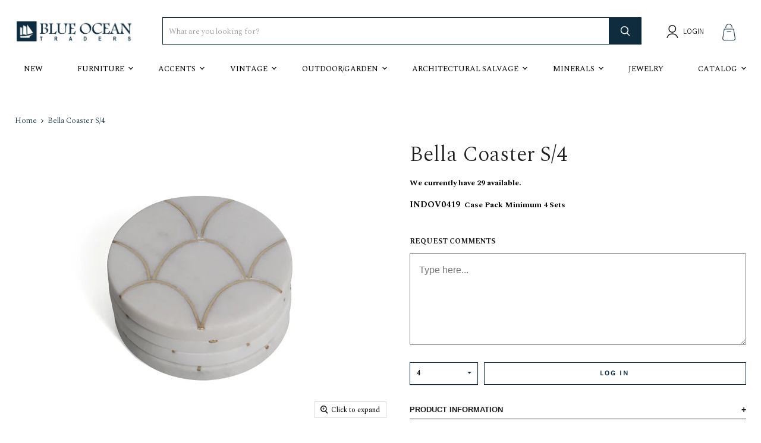

--- FILE ---
content_type: text/html; charset=utf-8
request_url: https://blueoceantraders.com/products/bella-coaster-set-4-cpmin-4-sets
body_size: 88930
content:
<!doctype html>
<html class="no-js no-touch" lang="en">
  <head>
    <meta charset="utf-8">
    <meta http-equiv="x-ua-compatible" content="IE=edge">

    <link rel="preconnect" href="https://cdn.shopify.com">
    <link rel="preconnect" href="https://fonts.shopifycdn.com">
    <link rel="preconnect" href="https://v.shopify.com">
    <link rel="preconnect" href="https://cdn.shopifycloud.com">
    <link rel="preconnect" href="https://fonts.googleapis.com">
    <link rel="preconnect" href="https://fonts.gstatic.com" crossorigin>

    <title>Bella Coaster S/4 — Blue Ocean Traders</title>

    

    

    
  <link rel="shortcut icon" href="//blueoceantraders.com/cdn/shop/files/favicon_2_32x32.jpg?v=1641309010" type="image/png">


    
    <link rel="canonical" href="https://blueoceantraders.com/products/bella-coaster-set-4-cpmin-4-sets" />
    

    <meta name="viewport" content="width=device-width">

    
    















<meta property="og:site_name" content="Blue Ocean Traders">
<meta property="og:url" content="https://blueoceantraders.com/products/bella-coaster-set-4-cpmin-4-sets">
<meta property="og:title" content="Bella Coaster S/4">
<meta property="og:type" content="website">
<meta property="og:description" content="Blue Ocean Traders specializes in the wholesale supply of the highest quality stocking vintage, global one-of-a-kind sourcing, and the manufacture of handcrafted interpretations of ageless design.">




    
    
    

    
    
    <meta
      property="og:image"
      content="https://blueoceantraders.com/cdn/shop/products/indOV0419_1_1200x909.jpg?v=1650311267"
    />
    <meta
      property="og:image:secure_url"
      content="https://blueoceantraders.com/cdn/shop/products/indOV0419_1_1200x909.jpg?v=1650311267"
    />
    <meta property="og:image:width" content="1200" />
    <meta property="og:image:height" content="909" />
    
    
    <meta property="og:image:alt" content="Social media image" />
  
















<meta name="twitter:title" content="Bella Coaster S/4">
<meta name="twitter:description" content="Blue Ocean Traders specializes in the wholesale supply of the highest quality stocking vintage, global one-of-a-kind sourcing, and the manufacture of handcrafted interpretations of ageless design.">


    
    
    
      
      
      <meta name="twitter:card" content="summary_large_image">
    
    
    <meta
      property="twitter:image"
      content="https://blueoceantraders.com/cdn/shop/products/indOV0419_1_1200x600_crop_center.jpg?v=1650311267"
    />
    <meta property="twitter:image:width" content="1200" />
    <meta property="twitter:image:height" content="600" />
    
    
    <meta property="twitter:image:alt" content="Social media image" />
  


    <link rel="preload" href="//blueoceantraders.com/cdn/fonts/karla/karla_n4.40497e07df527e6a50e58fb17ef1950c72f3e32c.woff2" as="font" crossorigin="anonymous">

    <link rel="preconnect" href="https://fonts.googleapis.com">
    <link rel="preconnect" href="https://fonts.gstatic.com" crossorigin>
    <link href="https://fonts.googleapis.com/css2?family=Karla:ital,wght@0,200;0,300;0,400;0,500;0,600;0,700;0,800;1,200;1,300;1,400;1,500;1,600;1,700;1,800&family=Spectral:ital,wght@0,200;0,300;0,400;0,500;0,600;0,700;0,800;1,200;1,300;1,400;1,500;1,600;1,700;1,800&display=swap" rel="stylesheet">

    <link rel="preload" as="style" href="//blueoceantraders.com/cdn/shop/t/63/assets/theme.css?v=169234880883487478971765984123">

    <script>window.performance && window.performance.mark && window.performance.mark('shopify.content_for_header.start');</script><meta id="shopify-digital-wallet" name="shopify-digital-wallet" content="/59216101536/digital_wallets/dialog">
<link rel="alternate" type="application/json+oembed" href="https://blueoceantraders.com/products/bella-coaster-set-4-cpmin-4-sets.oembed">
<script async="async" src="/checkouts/internal/preloads.js?locale=en-US"></script>
<script id="shopify-features" type="application/json">{"accessToken":"8f3c5994a8588995bb017edf081751e4","betas":["rich-media-storefront-analytics"],"domain":"blueoceantraders.com","predictiveSearch":true,"shopId":59216101536,"locale":"en"}</script>
<script>var Shopify = Shopify || {};
Shopify.shop = "blue-ocean-traders1.myshopify.com";
Shopify.locale = "en";
Shopify.currency = {"active":"USD","rate":"1.0"};
Shopify.country = "US";
Shopify.theme = {"name":"2026 January","id":146799296672,"schema_name":"Empire","schema_version":"6.0.0","theme_store_id":838,"role":"main"};
Shopify.theme.handle = "null";
Shopify.theme.style = {"id":null,"handle":null};
Shopify.cdnHost = "blueoceantraders.com/cdn";
Shopify.routes = Shopify.routes || {};
Shopify.routes.root = "/";</script>
<script type="module">!function(o){(o.Shopify=o.Shopify||{}).modules=!0}(window);</script>
<script>!function(o){function n(){var o=[];function n(){o.push(Array.prototype.slice.apply(arguments))}return n.q=o,n}var t=o.Shopify=o.Shopify||{};t.loadFeatures=n(),t.autoloadFeatures=n()}(window);</script>
<script id="shop-js-analytics" type="application/json">{"pageType":"product"}</script>
<script defer="defer" async type="module" src="//blueoceantraders.com/cdn/shopifycloud/shop-js/modules/v2/client.init-shop-cart-sync_BT-GjEfc.en.esm.js"></script>
<script defer="defer" async type="module" src="//blueoceantraders.com/cdn/shopifycloud/shop-js/modules/v2/chunk.common_D58fp_Oc.esm.js"></script>
<script defer="defer" async type="module" src="//blueoceantraders.com/cdn/shopifycloud/shop-js/modules/v2/chunk.modal_xMitdFEc.esm.js"></script>
<script type="module">
  await import("//blueoceantraders.com/cdn/shopifycloud/shop-js/modules/v2/client.init-shop-cart-sync_BT-GjEfc.en.esm.js");
await import("//blueoceantraders.com/cdn/shopifycloud/shop-js/modules/v2/chunk.common_D58fp_Oc.esm.js");
await import("//blueoceantraders.com/cdn/shopifycloud/shop-js/modules/v2/chunk.modal_xMitdFEc.esm.js");

  window.Shopify.SignInWithShop?.initShopCartSync?.({"fedCMEnabled":true,"windoidEnabled":true});

</script>
<script>(function() {
  var isLoaded = false;
  function asyncLoad() {
    if (isLoaded) return;
    isLoaded = true;
    var urls = ["https:\/\/load.csell.co\/assets\/js\/cross-sell.js?shop=blue-ocean-traders1.myshopify.com","https:\/\/load.csell.co\/assets\/v2\/js\/core\/xsell.js?shop=blue-ocean-traders1.myshopify.com"];
    for (var i = 0; i < urls.length; i++) {
      var s = document.createElement('script');
      s.type = 'text/javascript';
      s.async = true;
      s.src = urls[i];
      var x = document.getElementsByTagName('script')[0];
      x.parentNode.insertBefore(s, x);
    }
  };
  if(window.attachEvent) {
    window.attachEvent('onload', asyncLoad);
  } else {
    window.addEventListener('load', asyncLoad, false);
  }
})();</script>
<script id="__st">var __st={"a":59216101536,"offset":-18000,"reqid":"dca5f82d-7e54-41ee-bb15-e1009b6b54a8-1769527435","pageurl":"blueoceantraders.com\/products\/bella-coaster-set-4-cpmin-4-sets","u":"7ea04c8528d5","p":"product","rtyp":"product","rid":7346035097760};</script>
<script>window.ShopifyPaypalV4VisibilityTracking = true;</script>
<script id="captcha-bootstrap">!function(){'use strict';const t='contact',e='account',n='new_comment',o=[[t,t],['blogs',n],['comments',n],[t,'customer']],c=[[e,'customer_login'],[e,'guest_login'],[e,'recover_customer_password'],[e,'create_customer']],r=t=>t.map((([t,e])=>`form[action*='/${t}']:not([data-nocaptcha='true']) input[name='form_type'][value='${e}']`)).join(','),a=t=>()=>t?[...document.querySelectorAll(t)].map((t=>t.form)):[];function s(){const t=[...o],e=r(t);return a(e)}const i='password',u='form_key',d=['recaptcha-v3-token','g-recaptcha-response','h-captcha-response',i],f=()=>{try{return window.sessionStorage}catch{return}},m='__shopify_v',_=t=>t.elements[u];function p(t,e,n=!1){try{const o=window.sessionStorage,c=JSON.parse(o.getItem(e)),{data:r}=function(t){const{data:e,action:n}=t;return t[m]||n?{data:e,action:n}:{data:t,action:n}}(c);for(const[e,n]of Object.entries(r))t.elements[e]&&(t.elements[e].value=n);n&&o.removeItem(e)}catch(o){console.error('form repopulation failed',{error:o})}}const l='form_type',E='cptcha';function T(t){t.dataset[E]=!0}const w=window,h=w.document,L='Shopify',v='ce_forms',y='captcha';let A=!1;((t,e)=>{const n=(g='f06e6c50-85a8-45c8-87d0-21a2b65856fe',I='https://cdn.shopify.com/shopifycloud/storefront-forms-hcaptcha/ce_storefront_forms_captcha_hcaptcha.v1.5.2.iife.js',D={infoText:'Protected by hCaptcha',privacyText:'Privacy',termsText:'Terms'},(t,e,n)=>{const o=w[L][v],c=o.bindForm;if(c)return c(t,g,e,D).then(n);var r;o.q.push([[t,g,e,D],n]),r=I,A||(h.body.append(Object.assign(h.createElement('script'),{id:'captcha-provider',async:!0,src:r})),A=!0)});var g,I,D;w[L]=w[L]||{},w[L][v]=w[L][v]||{},w[L][v].q=[],w[L][y]=w[L][y]||{},w[L][y].protect=function(t,e){n(t,void 0,e),T(t)},Object.freeze(w[L][y]),function(t,e,n,w,h,L){const[v,y,A,g]=function(t,e,n){const i=e?o:[],u=t?c:[],d=[...i,...u],f=r(d),m=r(i),_=r(d.filter((([t,e])=>n.includes(e))));return[a(f),a(m),a(_),s()]}(w,h,L),I=t=>{const e=t.target;return e instanceof HTMLFormElement?e:e&&e.form},D=t=>v().includes(t);t.addEventListener('submit',(t=>{const e=I(t);if(!e)return;const n=D(e)&&!e.dataset.hcaptchaBound&&!e.dataset.recaptchaBound,o=_(e),c=g().includes(e)&&(!o||!o.value);(n||c)&&t.preventDefault(),c&&!n&&(function(t){try{if(!f())return;!function(t){const e=f();if(!e)return;const n=_(t);if(!n)return;const o=n.value;o&&e.removeItem(o)}(t);const e=Array.from(Array(32),(()=>Math.random().toString(36)[2])).join('');!function(t,e){_(t)||t.append(Object.assign(document.createElement('input'),{type:'hidden',name:u})),t.elements[u].value=e}(t,e),function(t,e){const n=f();if(!n)return;const o=[...t.querySelectorAll(`input[type='${i}']`)].map((({name:t})=>t)),c=[...d,...o],r={};for(const[a,s]of new FormData(t).entries())c.includes(a)||(r[a]=s);n.setItem(e,JSON.stringify({[m]:1,action:t.action,data:r}))}(t,e)}catch(e){console.error('failed to persist form',e)}}(e),e.submit())}));const S=(t,e)=>{t&&!t.dataset[E]&&(n(t,e.some((e=>e===t))),T(t))};for(const o of['focusin','change'])t.addEventListener(o,(t=>{const e=I(t);D(e)&&S(e,y())}));const B=e.get('form_key'),M=e.get(l),P=B&&M;t.addEventListener('DOMContentLoaded',(()=>{const t=y();if(P)for(const e of t)e.elements[l].value===M&&p(e,B);[...new Set([...A(),...v().filter((t=>'true'===t.dataset.shopifyCaptcha))])].forEach((e=>S(e,t)))}))}(h,new URLSearchParams(w.location.search),n,t,e,['guest_login'])})(!0,!0)}();</script>
<script integrity="sha256-4kQ18oKyAcykRKYeNunJcIwy7WH5gtpwJnB7kiuLZ1E=" data-source-attribution="shopify.loadfeatures" defer="defer" src="//blueoceantraders.com/cdn/shopifycloud/storefront/assets/storefront/load_feature-a0a9edcb.js" crossorigin="anonymous"></script>
<script data-source-attribution="shopify.dynamic_checkout.dynamic.init">var Shopify=Shopify||{};Shopify.PaymentButton=Shopify.PaymentButton||{isStorefrontPortableWallets:!0,init:function(){window.Shopify.PaymentButton.init=function(){};var t=document.createElement("script");t.src="https://blueoceantraders.com/cdn/shopifycloud/portable-wallets/latest/portable-wallets.en.js",t.type="module",document.head.appendChild(t)}};
</script>
<script data-source-attribution="shopify.dynamic_checkout.buyer_consent">
  function portableWalletsHideBuyerConsent(e){var t=document.getElementById("shopify-buyer-consent"),n=document.getElementById("shopify-subscription-policy-button");t&&n&&(t.classList.add("hidden"),t.setAttribute("aria-hidden","true"),n.removeEventListener("click",e))}function portableWalletsShowBuyerConsent(e){var t=document.getElementById("shopify-buyer-consent"),n=document.getElementById("shopify-subscription-policy-button");t&&n&&(t.classList.remove("hidden"),t.removeAttribute("aria-hidden"),n.addEventListener("click",e))}window.Shopify?.PaymentButton&&(window.Shopify.PaymentButton.hideBuyerConsent=portableWalletsHideBuyerConsent,window.Shopify.PaymentButton.showBuyerConsent=portableWalletsShowBuyerConsent);
</script>
<script data-source-attribution="shopify.dynamic_checkout.cart.bootstrap">document.addEventListener("DOMContentLoaded",(function(){function t(){return document.querySelector("shopify-accelerated-checkout-cart, shopify-accelerated-checkout")}if(t())Shopify.PaymentButton.init();else{new MutationObserver((function(e,n){t()&&(Shopify.PaymentButton.init(),n.disconnect())})).observe(document.body,{childList:!0,subtree:!0})}}));
</script>

<script>window.performance && window.performance.mark && window.performance.mark('shopify.content_for_header.end');</script>

    <link href="//blueoceantraders.com/cdn/shop/t/63/assets/theme.css?v=169234880883487478971765984123" rel="stylesheet" type="text/css" media="all" />
    <link href="//blueoceantraders.com/cdn/shop/t/63/assets/custom.css?v=124106338385550095801765984093" rel="stylesheet" type="text/css" media="all" />

    
    <script>
      window.Theme = window.Theme || {};
      window.Theme.routes = {
        "root_url": "/",
        "account_url": "/account",
        "account_login_url": "https://shopify.com/59216101536/account?locale=en&region_country=US",
        "account_logout_url": "/account/logout",
        "account_register_url": "https://shopify.com/59216101536/account?locale=en",
        "account_addresses_url": "/account/addresses",
        "collections_url": "/collections",
        "all_products_collection_url": "/collections/all",
        "search_url": "/search",
        "cart_url": "/cart",
        "cart_add_url": "/cart/add",
        "cart_change_url": "/cart/change",
        "cart_clear_url": "/cart/clear",
        "product_recommendations_url": "/recommendations/products",
      };
    </script>
    

    
    <!-- Cross Sell custom code start. Do not change -->
    

<style type="text/css">
  #cross-sell{float:left;clear:both;width:100%;}
  h3.crossselltitle{margin:25px 0;text-align: center;}
  .cross-sell{overflow:hidden;list-style-type:none;margin:0;padding:0;clear:both;text-align:center;}
  .cross-sell *{font-size:13px; text-align:center; padding:0;}
  .cross-sell h4{border:none;margin:5px 0 0 0;line-height:1.5;}
  .cross-sell div.image{height:180px;}
  .cross-sell li{float: none;display:inline-block;vertical-align: text-top;padding:0 0 10px 0;margin:0 14px 30px 0;position:relative;width:172px;}
  .cross-sell li:last-child{margin-right:0;}
  .cross-sell li .image{}
  .cross-sell li .image img{margin:0px 0 10px 0px;float:left;width:100%;}
  .cross-sell li .producttitle{float:left;padding:5px 0;width:100%;min-height:56px;}
  .cross-sell li a{text-decoration:none;font-size:115%;line-height:20px;padding:5px;}
  .cross-sell li .money a{font-size:180%;float:left;text-align:center; padding:5px 0;width:100%;}
  .cross-sell .xs-compare-at-price{padding-right: 5px;display: inline-block;text-decoration: line-through;}
  .cross-sell .xs-vendor-name{padding:5px 0;width:100%;display:inline-block;}
  .cs-clearfix:after {content: "."; visibility: hidden; display: block; height: 0; clear: both;}
  .cross-sell a:not([href]){cursor: pointer}
</style>
<script>
  window.xsellCustom = window.xsellCustom || {};
  window.xsellCustom.theme_settings = window.xsellCustom.theme_settings || {};
  window.xsellCustom.buildxsellsoutput = function(xsellitems, numproducts){
   	var xsmustbeavailable = xsellSettings.xsmustbeavailable;
   	var xshideifincart = xsellSettings.xshideifincart;
   	var xsdisplaycompareatprice = xsellSettings.xsdisplaycompareatprice;
   	var xsdisplaysalebadge = xsellSettings.xsdisplaysalebadge;
   	var xsdisplaypricevarieslabel = xsellSettings.xsdisplaypricevarieslabel;
   	var xsdisplayvendor = xsellSettings.xsdisplayvendor;
    var xsimagesize = 'large';
    var xsvendoroutput = '';
    var xspricevarieslabel = '';
    var xscompareatprice = '';
    var xscompareatpricestring = '';
  	var xssalepricestring = '';
   	var xspriceoutput = '';
    var xssalebadge = '<span class="badge badge--sale"><span class="badge__text">SALE</span></span>';
  	var xssalebadgeoutput = '';
    var saleclass = ' xs-sale';
    var fromlabel = '<em>from</em>';
    var xsprice = '';
    // add custom variables here
    for(var x=0; x < numproducts; x++) {
    	var xsproductdata = xsellitems[x];
      if(xsproductdata.images.length > 1) {
        var csimage = xsellLib.productimageurls(xsproductdata.images[0]);
        var csimagetwo = xsellLib.productimageurls(xsproductdata.images[1]);
      }
      else if(xsproductdata.images.length == 1) {
        var csimage = xsellLib.productimageurls(xsproductdata.images[0]);
        var csimagetwo = csimage;
      }
      else {
        var csimage = 'https://cdn.shopify.com/s/images/admin/no-image-'+xsimagesize+'.gif';
        var csimagetwo = csimage;
      }
      if(xsdisplayvendor) {
        xsvendoroutput = '<div class="xs-vendor-name"><a href="' + xsproductdata.url +'">' + xsproductdata.vendor + '</a></div>';
      }
      xsprice = xsellLib.xsformatMoney(xsproductdata.price, '${{amount}}');
      if(xsdisplaypricevarieslabel) {
      	if(xsproductdata.price_varies) {
            xspricevarieslabel = 'From: ';
        	}
        	else {
          	xspricevarieslabel = '';
        	}
      }             xspriceoutput = '<div class="money"><a href="' + xsproductdata.url +'">' + xspricevarieslabel + xsprice + '</a></div>';             if(xsdisplaycompareatprice)
      {
      if(!xsproductdata.price_varies && (xsproductdata.compare_at_price > xsproductdata.price)) {
             xscompareatprice = xsellLib.xsformatMoney(xsproductdata.compare_at_price, '${{amount}}');
            xscompareatpricestring = '<span class="xs-compare-at-price">' + xscompareatprice + '</span>';
            xssalepricestring = '<span class="xs-sale-price"><a href="' + xsproductdata.url +'">' + xsprice + '</a></span>';
            xspriceoutput = '<div class="money' + saleclass + '">' + xscompareatpricestring + ' ' + xspricevarieslabel + xssalepricestring + '</div>';
        }
      }
      if(xsdisplaysalebadge) {
        if(xsproductdata.compare_at_price > xsproductdata.price) {
          xssalebadgeoutput = xssalebadge;
        }
        else {
          xssalebadgeoutput = '';
        }
      }
        var htmlSecondaryImg = '';
		var styleSheet = document.createElement("style")
        var secondaryStyles = "";
        if(xsellLib.userSettings.hoover_secondary_image){
          htmlSecondaryImg = '<img class="xsell_img_secondary" src="' + csimagetwo + '" />';
          secondaryStyles = `
          #cross-sell a .xsell_img_secondary{
            display: none;
          }
          #cross-sell a:hover img{
            display: none;
          }
          #cross-sell a:hover img.xsell_img_secondary{
            display: block;
            opacity: 1;
          }`
        }else{
          secondaryStyles = `
            #cross-sell img.xsell_img_secondary{
              display: none;
            }`
        }
		styleSheet.innerText = secondaryStyles;
		document.head.appendChild(styleSheet)
        var vintageHTML = "";
        if(xsproductdata.tags.includes('vintage')){
          vintageHTML = `<div class="vintage_btn"><button>VINTAGE</button></div>`;
        }
        console.log(xsproductdata.tags);
      xsellLib.xselloutput += '<li data-crass-cell-item data-xsorder="' + xsproductdata["order"] + '">'
                           + '<div class="image">'
                           + '<a href="' + xsproductdata.url +'">'
                           + xssalebadgeoutput
                           + '<img src="' + csimage + '" />'
                           + htmlSecondaryImg
                           + '</a>'
                           + '</div>'
                           + '<div class="producttitle">'
                           + '<a href="' + xsproductdata.url + '">' +xsproductdata.title + '</a>'
                           + '</div>'
                           + xsvendoroutput
                           + xspriceoutput
      					   + vintageHTML
                           + '</li>';
 		}
    if(xsellLib.xselloutput != ''){
      var xsellDiv = document.createElement('div');
      xsellDiv.innerHTML = '<h3 class="crossselltitle">' + xsellLib.settings.xstitle + '</h3><ul class="cross-sell">' + xsellLib.xselloutput + '</ul>'; //output here
      document.getElementById('cross-sell').appendChild(xsellDiv);
      
      function open($this){
        $this.classList.add('open');
        $this.classList.remove('close');
      }
      function close($this){
        $this.classList.add('close');
        $this.classList.remove('open');
      }
      document.querySelectorAll('[data-crass-cell-item] .image').forEach(function(element){
        element.addEventListener('mouseenter',data => open(element))
        element.addEventListener('mouseleave',data => close(element))
      });
    }
  }
</script>
    <!-- Cross Sell custom code end. Do not change -->
    
  <!-- BEGIN app block: shopify://apps/helium-customer-fields/blocks/app-embed/bab58598-3e6a-4377-aaaa-97189b15f131 -->







































<script>
  if ('CF' in window) {
    window.CF.appEmbedEnabled = true;
  } else {
    window.CF = {
      appEmbedEnabled: true,
    };
  }

  window.CF.editAccountFormId = "";
  window.CF.registrationFormId = "";
</script>

<!-- BEGIN app snippet: patch-registration-links -->







































<script>
  function patchRegistrationLinks() {
    const PATCHABLE_LINKS_SELECTOR = 'a[href*="/account/register"]';

    const search = new URLSearchParams(window.location.search);
    const checkoutUrl = search.get('checkout_url');
    const returnUrl = search.get('return_url');

    const redirectUrl = checkoutUrl || returnUrl;
    if (!redirectUrl) return;

    const registrationLinks = Array.from(document.querySelectorAll(PATCHABLE_LINKS_SELECTOR));
    registrationLinks.forEach(link => {
      const url = new URL(link.href);

      url.searchParams.set('return_url', redirectUrl);

      link.href = url.href;
    });
  }

  if (['complete', 'interactive', 'loaded'].includes(document.readyState)) {
    patchRegistrationLinks();
  } else {
    document.addEventListener('DOMContentLoaded', () => patchRegistrationLinks());
  }
</script><!-- END app snippet -->
<!-- BEGIN app snippet: patch-login-grecaptcha-conflict -->







































<script>
  // Fixes a problem where both grecaptcha and hcaptcha response fields are included in the /account/login form submission
  // resulting in a 404 on the /challenge page.
  // This is caused by our triggerShopifyRecaptchaLoad function in initialize-forms.liquid.ejs
  // The fix itself just removes the unnecessary g-recaptcha-response input

  function patchLoginGrecaptchaConflict() {
    Array.from(document.querySelectorAll('form')).forEach(form => {
      form.addEventListener('submit', e => {
        const grecaptchaResponse = form.querySelector('[name="g-recaptcha-response"]');
        const hcaptchaResponse = form.querySelector('[name="h-captcha-response"]');

        if (grecaptchaResponse && hcaptchaResponse) {
          // Can't use both. Only keep hcaptcha response field.
          grecaptchaResponse.parentElement.removeChild(grecaptchaResponse);
        }
      })
    })
  }

  if (['complete', 'interactive', 'loaded'].includes(document.readyState)) {
    patchLoginGrecaptchaConflict();
  } else {
    document.addEventListener('DOMContentLoaded', () => patchLoginGrecaptchaConflict());
  }
</script><!-- END app snippet -->
<!-- BEGIN app snippet: embed-data -->





















































<script>
  window.CF.version = "5.2.1";
  window.CF.environment = 
  {
  
  "domain": "blue-ocean-traders1.myshopify.com",
  "baseApiUrl": "https:\/\/app.customerfields.com",
  "captchaSiteKey": "6LcZ6mwdAAAAAKOIjwSACP10u97qAgX61CDnOiPe",
  "captchaEnabled": true,
  "proxyPath": "\/tools\/customr",
  "countries": [{"name":"Afghanistan","code":"AF"},{"name":"Åland Islands","code":"AX"},{"name":"Albania","code":"AL"},{"name":"Algeria","code":"DZ"},{"name":"Andorra","code":"AD"},{"name":"Angola","code":"AO"},{"name":"Anguilla","code":"AI"},{"name":"Antigua \u0026 Barbuda","code":"AG"},{"name":"Argentina","code":"AR","provinces":[{"name":"Buenos Aires Province","code":"B"},{"name":"Catamarca","code":"K"},{"name":"Chaco","code":"H"},{"name":"Chubut","code":"U"},{"name":"Buenos Aires (Autonomous City)","code":"C"},{"name":"Córdoba","code":"X"},{"name":"Corrientes","code":"W"},{"name":"Entre Ríos","code":"E"},{"name":"Formosa","code":"P"},{"name":"Jujuy","code":"Y"},{"name":"La Pampa","code":"L"},{"name":"La Rioja","code":"F"},{"name":"Mendoza","code":"M"},{"name":"Misiones","code":"N"},{"name":"Neuquén","code":"Q"},{"name":"Río Negro","code":"R"},{"name":"Salta","code":"A"},{"name":"San Juan","code":"J"},{"name":"San Luis","code":"D"},{"name":"Santa Cruz","code":"Z"},{"name":"Santa Fe","code":"S"},{"name":"Santiago del Estero","code":"G"},{"name":"Tierra del Fuego","code":"V"},{"name":"Tucumán","code":"T"}]},{"name":"Armenia","code":"AM"},{"name":"Aruba","code":"AW"},{"name":"Ascension Island","code":"AC"},{"name":"Australia","code":"AU","provinces":[{"name":"Australian Capital Territory","code":"ACT"},{"name":"New South Wales","code":"NSW"},{"name":"Northern Territory","code":"NT"},{"name":"Queensland","code":"QLD"},{"name":"South Australia","code":"SA"},{"name":"Tasmania","code":"TAS"},{"name":"Victoria","code":"VIC"},{"name":"Western Australia","code":"WA"}]},{"name":"Austria","code":"AT"},{"name":"Azerbaijan","code":"AZ"},{"name":"Bahamas","code":"BS"},{"name":"Bahrain","code":"BH"},{"name":"Bangladesh","code":"BD"},{"name":"Barbados","code":"BB"},{"name":"Belarus","code":"BY"},{"name":"Belgium","code":"BE"},{"name":"Belize","code":"BZ"},{"name":"Benin","code":"BJ"},{"name":"Bermuda","code":"BM"},{"name":"Bhutan","code":"BT"},{"name":"Bolivia","code":"BO"},{"name":"Bosnia \u0026 Herzegovina","code":"BA"},{"name":"Botswana","code":"BW"},{"name":"Brazil","code":"BR","provinces":[{"name":"Acre","code":"AC"},{"name":"Alagoas","code":"AL"},{"name":"Amapá","code":"AP"},{"name":"Amazonas","code":"AM"},{"name":"Bahia","code":"BA"},{"name":"Ceará","code":"CE"},{"name":"Federal District","code":"DF"},{"name":"Espírito Santo","code":"ES"},{"name":"Goiás","code":"GO"},{"name":"Maranhão","code":"MA"},{"name":"Mato Grosso","code":"MT"},{"name":"Mato Grosso do Sul","code":"MS"},{"name":"Minas Gerais","code":"MG"},{"name":"Pará","code":"PA"},{"name":"Paraíba","code":"PB"},{"name":"Paraná","code":"PR"},{"name":"Pernambuco","code":"PE"},{"name":"Piauí","code":"PI"},{"name":"Rio Grande do Norte","code":"RN"},{"name":"Rio Grande do Sul","code":"RS"},{"name":"Rio de Janeiro","code":"RJ"},{"name":"Rondônia","code":"RO"},{"name":"Roraima","code":"RR"},{"name":"Santa Catarina","code":"SC"},{"name":"São Paulo","code":"SP"},{"name":"Sergipe","code":"SE"},{"name":"Tocantins","code":"TO"}]},{"name":"British Indian Ocean Territory","code":"IO"},{"name":"British Virgin Islands","code":"VG"},{"name":"Brunei","code":"BN"},{"name":"Bulgaria","code":"BG"},{"name":"Burkina Faso","code":"BF"},{"name":"Burundi","code":"BI"},{"name":"Cambodia","code":"KH"},{"name":"Cameroon","code":"CM"},{"name":"Canada","code":"CA","provinces":[{"name":"Alberta","code":"AB"},{"name":"British Columbia","code":"BC"},{"name":"Manitoba","code":"MB"},{"name":"New Brunswick","code":"NB"},{"name":"Newfoundland and Labrador","code":"NL"},{"name":"Northwest Territories","code":"NT"},{"name":"Nova Scotia","code":"NS"},{"name":"Nunavut","code":"NU"},{"name":"Ontario","code":"ON"},{"name":"Prince Edward Island","code":"PE"},{"name":"Quebec","code":"QC"},{"name":"Saskatchewan","code":"SK"},{"name":"Yukon","code":"YT"}]},{"name":"Cape Verde","code":"CV"},{"name":"Caribbean Netherlands","code":"BQ"},{"name":"Cayman Islands","code":"KY"},{"name":"Central African Republic","code":"CF"},{"name":"Chad","code":"TD"},{"name":"Chile","code":"CL","provinces":[{"name":"Arica y Parinacota","code":"AP"},{"name":"Tarapacá","code":"TA"},{"name":"Antofagasta","code":"AN"},{"name":"Atacama","code":"AT"},{"name":"Coquimbo","code":"CO"},{"name":"Valparaíso","code":"VS"},{"name":"Santiago Metropolitan","code":"RM"},{"name":"Libertador General Bernardo O’Higgins","code":"LI"},{"name":"Maule","code":"ML"},{"name":"Ñuble","code":"NB"},{"name":"Bío Bío","code":"BI"},{"name":"Araucanía","code":"AR"},{"name":"Los Ríos","code":"LR"},{"name":"Los Lagos","code":"LL"},{"name":"Aysén","code":"AI"},{"name":"Magallanes Region","code":"MA"}]},{"name":"China","code":"CN","provinces":[{"name":"Anhui","code":"AH"},{"name":"Beijing","code":"BJ"},{"name":"Chongqing","code":"CQ"},{"name":"Fujian","code":"FJ"},{"name":"Gansu","code":"GS"},{"name":"Guangdong","code":"GD"},{"name":"Guangxi","code":"GX"},{"name":"Guizhou","code":"GZ"},{"name":"Hainan","code":"HI"},{"name":"Hebei","code":"HE"},{"name":"Heilongjiang","code":"HL"},{"name":"Henan","code":"HA"},{"name":"Hubei","code":"HB"},{"name":"Hunan","code":"HN"},{"name":"Inner Mongolia","code":"NM"},{"name":"Jiangsu","code":"JS"},{"name":"Jiangxi","code":"JX"},{"name":"Jilin","code":"JL"},{"name":"Liaoning","code":"LN"},{"name":"Ningxia","code":"NX"},{"name":"Qinghai","code":"QH"},{"name":"Shaanxi","code":"SN"},{"name":"Shandong","code":"SD"},{"name":"Shanghai","code":"SH"},{"name":"Shanxi","code":"SX"},{"name":"Sichuan","code":"SC"},{"name":"Tianjin","code":"TJ"},{"name":"Xinjiang","code":"XJ"},{"name":"Tibet","code":"YZ"},{"name":"Yunnan","code":"YN"},{"name":"Zhejiang","code":"ZJ"}]},{"name":"Christmas Island","code":"CX"},{"name":"Cocos (Keeling) Islands","code":"CC"},{"name":"Colombia","code":"CO","provinces":[{"name":"Capital District","code":"DC"},{"name":"Amazonas","code":"AMA"},{"name":"Antioquia","code":"ANT"},{"name":"Arauca","code":"ARA"},{"name":"Atlántico","code":"ATL"},{"name":"Bolívar","code":"BOL"},{"name":"Boyacá","code":"BOY"},{"name":"Caldas","code":"CAL"},{"name":"Caquetá","code":"CAQ"},{"name":"Casanare","code":"CAS"},{"name":"Cauca","code":"CAU"},{"name":"Cesar","code":"CES"},{"name":"Chocó","code":"CHO"},{"name":"Córdoba","code":"COR"},{"name":"Cundinamarca","code":"CUN"},{"name":"Guainía","code":"GUA"},{"name":"Guaviare","code":"GUV"},{"name":"Huila","code":"HUI"},{"name":"La Guajira","code":"LAG"},{"name":"Magdalena","code":"MAG"},{"name":"Meta","code":"MET"},{"name":"Nariño","code":"NAR"},{"name":"Norte de Santander","code":"NSA"},{"name":"Putumayo","code":"PUT"},{"name":"Quindío","code":"QUI"},{"name":"Risaralda","code":"RIS"},{"name":"San Andrés \u0026 Providencia","code":"SAP"},{"name":"Santander","code":"SAN"},{"name":"Sucre","code":"SUC"},{"name":"Tolima","code":"TOL"},{"name":"Valle del Cauca","code":"VAC"},{"name":"Vaupés","code":"VAU"},{"name":"Vichada","code":"VID"}]},{"name":"Comoros","code":"KM"},{"name":"Congo - Brazzaville","code":"CG"},{"name":"Congo - Kinshasa","code":"CD"},{"name":"Cook Islands","code":"CK"},{"name":"Costa Rica","code":"CR","provinces":[{"name":"Alajuela","code":"CR-A"},{"name":"Cartago","code":"CR-C"},{"name":"Guanacaste","code":"CR-G"},{"name":"Heredia","code":"CR-H"},{"name":"Limón","code":"CR-L"},{"name":"Puntarenas","code":"CR-P"},{"name":"San José","code":"CR-SJ"}]},{"name":"Croatia","code":"HR"},{"name":"Curaçao","code":"CW"},{"name":"Cyprus","code":"CY"},{"name":"Czechia","code":"CZ"},{"name":"Côte d’Ivoire","code":"CI"},{"name":"Denmark","code":"DK"},{"name":"Djibouti","code":"DJ"},{"name":"Dominica","code":"DM"},{"name":"Dominican Republic","code":"DO"},{"name":"Ecuador","code":"EC"},{"name":"Egypt","code":"EG","provinces":[{"name":"6th of October","code":"SU"},{"name":"Al Sharqia","code":"SHR"},{"name":"Alexandria","code":"ALX"},{"name":"Aswan","code":"ASN"},{"name":"Asyut","code":"AST"},{"name":"Beheira","code":"BH"},{"name":"Beni Suef","code":"BNS"},{"name":"Cairo","code":"C"},{"name":"Dakahlia","code":"DK"},{"name":"Damietta","code":"DT"},{"name":"Faiyum","code":"FYM"},{"name":"Gharbia","code":"GH"},{"name":"Giza","code":"GZ"},{"name":"Helwan","code":"HU"},{"name":"Ismailia","code":"IS"},{"name":"Kafr el-Sheikh","code":"KFS"},{"name":"Luxor","code":"LX"},{"name":"Matrouh","code":"MT"},{"name":"Minya","code":"MN"},{"name":"Monufia","code":"MNF"},{"name":"New Valley","code":"WAD"},{"name":"North Sinai","code":"SIN"},{"name":"Port Said","code":"PTS"},{"name":"Qalyubia","code":"KB"},{"name":"Qena","code":"KN"},{"name":"Red Sea","code":"BA"},{"name":"Sohag","code":"SHG"},{"name":"South Sinai","code":"JS"},{"name":"Suez","code":"SUZ"}]},{"name":"El Salvador","code":"SV","provinces":[{"name":"Ahuachapán","code":"SV-AH"},{"name":"Cabañas","code":"SV-CA"},{"name":"Chalatenango","code":"SV-CH"},{"name":"Cuscatlán","code":"SV-CU"},{"name":"La Libertad","code":"SV-LI"},{"name":"La Paz","code":"SV-PA"},{"name":"La Unión","code":"SV-UN"},{"name":"Morazán","code":"SV-MO"},{"name":"San Miguel","code":"SV-SM"},{"name":"San Salvador","code":"SV-SS"},{"name":"San Vicente","code":"SV-SV"},{"name":"Santa Ana","code":"SV-SA"},{"name":"Sonsonate","code":"SV-SO"},{"name":"Usulután","code":"SV-US"}]},{"name":"Equatorial Guinea","code":"GQ"},{"name":"Eritrea","code":"ER"},{"name":"Estonia","code":"EE"},{"name":"Eswatini","code":"SZ"},{"name":"Ethiopia","code":"ET"},{"name":"Falkland Islands","code":"FK"},{"name":"Faroe Islands","code":"FO"},{"name":"Fiji","code":"FJ"},{"name":"Finland","code":"FI"},{"name":"France","code":"FR"},{"name":"French Guiana","code":"GF"},{"name":"French Polynesia","code":"PF"},{"name":"French Southern Territories","code":"TF"},{"name":"Gabon","code":"GA"},{"name":"Gambia","code":"GM"},{"name":"Georgia","code":"GE"},{"name":"Germany","code":"DE"},{"name":"Ghana","code":"GH"},{"name":"Gibraltar","code":"GI"},{"name":"Greece","code":"GR"},{"name":"Greenland","code":"GL"},{"name":"Grenada","code":"GD"},{"name":"Guadeloupe","code":"GP"},{"name":"Guatemala","code":"GT","provinces":[{"name":"Alta Verapaz","code":"AVE"},{"name":"Baja Verapaz","code":"BVE"},{"name":"Chimaltenango","code":"CMT"},{"name":"Chiquimula","code":"CQM"},{"name":"El Progreso","code":"EPR"},{"name":"Escuintla","code":"ESC"},{"name":"Guatemala","code":"GUA"},{"name":"Huehuetenango","code":"HUE"},{"name":"Izabal","code":"IZA"},{"name":"Jalapa","code":"JAL"},{"name":"Jutiapa","code":"JUT"},{"name":"Petén","code":"PET"},{"name":"Quetzaltenango","code":"QUE"},{"name":"Quiché","code":"QUI"},{"name":"Retalhuleu","code":"RET"},{"name":"Sacatepéquez","code":"SAC"},{"name":"San Marcos","code":"SMA"},{"name":"Santa Rosa","code":"SRO"},{"name":"Sololá","code":"SOL"},{"name":"Suchitepéquez","code":"SUC"},{"name":"Totonicapán","code":"TOT"},{"name":"Zacapa","code":"ZAC"}]},{"name":"Guernsey","code":"GG"},{"name":"Guinea","code":"GN"},{"name":"Guinea-Bissau","code":"GW"},{"name":"Guyana","code":"GY"},{"name":"Haiti","code":"HT"},{"name":"Honduras","code":"HN"},{"name":"Hong Kong SAR","code":"HK","provinces":[{"name":"Hong Kong Island","code":"HK"},{"name":"Kowloon","code":"KL"},{"name":"New Territories","code":"NT"}]},{"name":"Hungary","code":"HU"},{"name":"Iceland","code":"IS"},{"name":"India","code":"IN","provinces":[{"name":"Andaman and Nicobar Islands","code":"AN"},{"name":"Andhra Pradesh","code":"AP"},{"name":"Arunachal Pradesh","code":"AR"},{"name":"Assam","code":"AS"},{"name":"Bihar","code":"BR"},{"name":"Chandigarh","code":"CH"},{"name":"Chhattisgarh","code":"CG"},{"name":"Dadra and Nagar Haveli","code":"DN"},{"name":"Daman and Diu","code":"DD"},{"name":"Delhi","code":"DL"},{"name":"Goa","code":"GA"},{"name":"Gujarat","code":"GJ"},{"name":"Haryana","code":"HR"},{"name":"Himachal Pradesh","code":"HP"},{"name":"Jammu and Kashmir","code":"JK"},{"name":"Jharkhand","code":"JH"},{"name":"Karnataka","code":"KA"},{"name":"Kerala","code":"KL"},{"name":"Ladakh","code":"LA"},{"name":"Lakshadweep","code":"LD"},{"name":"Madhya Pradesh","code":"MP"},{"name":"Maharashtra","code":"MH"},{"name":"Manipur","code":"MN"},{"name":"Meghalaya","code":"ML"},{"name":"Mizoram","code":"MZ"},{"name":"Nagaland","code":"NL"},{"name":"Odisha","code":"OR"},{"name":"Puducherry","code":"PY"},{"name":"Punjab","code":"PB"},{"name":"Rajasthan","code":"RJ"},{"name":"Sikkim","code":"SK"},{"name":"Tamil Nadu","code":"TN"},{"name":"Telangana","code":"TS"},{"name":"Tripura","code":"TR"},{"name":"Uttar Pradesh","code":"UP"},{"name":"Uttarakhand","code":"UK"},{"name":"West Bengal","code":"WB"}]},{"name":"Indonesia","code":"ID","provinces":[{"name":"Aceh","code":"AC"},{"name":"Bali","code":"BA"},{"name":"Bangka–Belitung Islands","code":"BB"},{"name":"Banten","code":"BT"},{"name":"Bengkulu","code":"BE"},{"name":"Gorontalo","code":"GO"},{"name":"Jakarta","code":"JK"},{"name":"Jambi","code":"JA"},{"name":"West Java","code":"JB"},{"name":"Central Java","code":"JT"},{"name":"East Java","code":"JI"},{"name":"West Kalimantan","code":"KB"},{"name":"South Kalimantan","code":"KS"},{"name":"Central Kalimantan","code":"KT"},{"name":"East Kalimantan","code":"KI"},{"name":"North Kalimantan","code":"KU"},{"name":"Riau Islands","code":"KR"},{"name":"Lampung","code":"LA"},{"name":"Maluku","code":"MA"},{"name":"North Maluku","code":"MU"},{"name":"North Sumatra","code":"SU"},{"name":"West Nusa Tenggara","code":"NB"},{"name":"East Nusa Tenggara","code":"NT"},{"name":"Papua","code":"PA"},{"name":"West Papua","code":"PB"},{"name":"Riau","code":"RI"},{"name":"South Sumatra","code":"SS"},{"name":"West Sulawesi","code":"SR"},{"name":"South Sulawesi","code":"SN"},{"name":"Central Sulawesi","code":"ST"},{"name":"Southeast Sulawesi","code":"SG"},{"name":"North Sulawesi","code":"SA"},{"name":"West Sumatra","code":"SB"},{"name":"Yogyakarta","code":"YO"}]},{"name":"Iraq","code":"IQ"},{"name":"Ireland","code":"IE","provinces":[{"name":"Carlow","code":"CW"},{"name":"Cavan","code":"CN"},{"name":"Clare","code":"CE"},{"name":"Cork","code":"CO"},{"name":"Donegal","code":"DL"},{"name":"Dublin","code":"D"},{"name":"Galway","code":"G"},{"name":"Kerry","code":"KY"},{"name":"Kildare","code":"KE"},{"name":"Kilkenny","code":"KK"},{"name":"Laois","code":"LS"},{"name":"Leitrim","code":"LM"},{"name":"Limerick","code":"LK"},{"name":"Longford","code":"LD"},{"name":"Louth","code":"LH"},{"name":"Mayo","code":"MO"},{"name":"Meath","code":"MH"},{"name":"Monaghan","code":"MN"},{"name":"Offaly","code":"OY"},{"name":"Roscommon","code":"RN"},{"name":"Sligo","code":"SO"},{"name":"Tipperary","code":"TA"},{"name":"Waterford","code":"WD"},{"name":"Westmeath","code":"WH"},{"name":"Wexford","code":"WX"},{"name":"Wicklow","code":"WW"}]},{"name":"Isle of Man","code":"IM"},{"name":"Israel","code":"IL"},{"name":"Italy","code":"IT","provinces":[{"name":"Agrigento","code":"AG"},{"name":"Alessandria","code":"AL"},{"name":"Ancona","code":"AN"},{"name":"Aosta Valley","code":"AO"},{"name":"Arezzo","code":"AR"},{"name":"Ascoli Piceno","code":"AP"},{"name":"Asti","code":"AT"},{"name":"Avellino","code":"AV"},{"name":"Bari","code":"BA"},{"name":"Barletta-Andria-Trani","code":"BT"},{"name":"Belluno","code":"BL"},{"name":"Benevento","code":"BN"},{"name":"Bergamo","code":"BG"},{"name":"Biella","code":"BI"},{"name":"Bologna","code":"BO"},{"name":"South Tyrol","code":"BZ"},{"name":"Brescia","code":"BS"},{"name":"Brindisi","code":"BR"},{"name":"Cagliari","code":"CA"},{"name":"Caltanissetta","code":"CL"},{"name":"Campobasso","code":"CB"},{"name":"Carbonia-Iglesias","code":"CI"},{"name":"Caserta","code":"CE"},{"name":"Catania","code":"CT"},{"name":"Catanzaro","code":"CZ"},{"name":"Chieti","code":"CH"},{"name":"Como","code":"CO"},{"name":"Cosenza","code":"CS"},{"name":"Cremona","code":"CR"},{"name":"Crotone","code":"KR"},{"name":"Cuneo","code":"CN"},{"name":"Enna","code":"EN"},{"name":"Fermo","code":"FM"},{"name":"Ferrara","code":"FE"},{"name":"Florence","code":"FI"},{"name":"Foggia","code":"FG"},{"name":"Forlì-Cesena","code":"FC"},{"name":"Frosinone","code":"FR"},{"name":"Genoa","code":"GE"},{"name":"Gorizia","code":"GO"},{"name":"Grosseto","code":"GR"},{"name":"Imperia","code":"IM"},{"name":"Isernia","code":"IS"},{"name":"L’Aquila","code":"AQ"},{"name":"La Spezia","code":"SP"},{"name":"Latina","code":"LT"},{"name":"Lecce","code":"LE"},{"name":"Lecco","code":"LC"},{"name":"Livorno","code":"LI"},{"name":"Lodi","code":"LO"},{"name":"Lucca","code":"LU"},{"name":"Macerata","code":"MC"},{"name":"Mantua","code":"MN"},{"name":"Massa and Carrara","code":"MS"},{"name":"Matera","code":"MT"},{"name":"Medio Campidano","code":"VS"},{"name":"Messina","code":"ME"},{"name":"Milan","code":"MI"},{"name":"Modena","code":"MO"},{"name":"Monza and Brianza","code":"MB"},{"name":"Naples","code":"NA"},{"name":"Novara","code":"NO"},{"name":"Nuoro","code":"NU"},{"name":"Ogliastra","code":"OG"},{"name":"Olbia-Tempio","code":"OT"},{"name":"Oristano","code":"OR"},{"name":"Padua","code":"PD"},{"name":"Palermo","code":"PA"},{"name":"Parma","code":"PR"},{"name":"Pavia","code":"PV"},{"name":"Perugia","code":"PG"},{"name":"Pesaro and Urbino","code":"PU"},{"name":"Pescara","code":"PE"},{"name":"Piacenza","code":"PC"},{"name":"Pisa","code":"PI"},{"name":"Pistoia","code":"PT"},{"name":"Pordenone","code":"PN"},{"name":"Potenza","code":"PZ"},{"name":"Prato","code":"PO"},{"name":"Ragusa","code":"RG"},{"name":"Ravenna","code":"RA"},{"name":"Reggio Calabria","code":"RC"},{"name":"Reggio Emilia","code":"RE"},{"name":"Rieti","code":"RI"},{"name":"Rimini","code":"RN"},{"name":"Rome","code":"RM"},{"name":"Rovigo","code":"RO"},{"name":"Salerno","code":"SA"},{"name":"Sassari","code":"SS"},{"name":"Savona","code":"SV"},{"name":"Siena","code":"SI"},{"name":"Syracuse","code":"SR"},{"name":"Sondrio","code":"SO"},{"name":"Taranto","code":"TA"},{"name":"Teramo","code":"TE"},{"name":"Terni","code":"TR"},{"name":"Turin","code":"TO"},{"name":"Trapani","code":"TP"},{"name":"Trentino","code":"TN"},{"name":"Treviso","code":"TV"},{"name":"Trieste","code":"TS"},{"name":"Udine","code":"UD"},{"name":"Varese","code":"VA"},{"name":"Venice","code":"VE"},{"name":"Verbano-Cusio-Ossola","code":"VB"},{"name":"Vercelli","code":"VC"},{"name":"Verona","code":"VR"},{"name":"Vibo Valentia","code":"VV"},{"name":"Vicenza","code":"VI"},{"name":"Viterbo","code":"VT"}]},{"name":"Jamaica","code":"JM"},{"name":"Japan","code":"JP","provinces":[{"name":"Hokkaido","code":"JP-01"},{"name":"Aomori","code":"JP-02"},{"name":"Iwate","code":"JP-03"},{"name":"Miyagi","code":"JP-04"},{"name":"Akita","code":"JP-05"},{"name":"Yamagata","code":"JP-06"},{"name":"Fukushima","code":"JP-07"},{"name":"Ibaraki","code":"JP-08"},{"name":"Tochigi","code":"JP-09"},{"name":"Gunma","code":"JP-10"},{"name":"Saitama","code":"JP-11"},{"name":"Chiba","code":"JP-12"},{"name":"Tokyo","code":"JP-13"},{"name":"Kanagawa","code":"JP-14"},{"name":"Niigata","code":"JP-15"},{"name":"Toyama","code":"JP-16"},{"name":"Ishikawa","code":"JP-17"},{"name":"Fukui","code":"JP-18"},{"name":"Yamanashi","code":"JP-19"},{"name":"Nagano","code":"JP-20"},{"name":"Gifu","code":"JP-21"},{"name":"Shizuoka","code":"JP-22"},{"name":"Aichi","code":"JP-23"},{"name":"Mie","code":"JP-24"},{"name":"Shiga","code":"JP-25"},{"name":"Kyoto","code":"JP-26"},{"name":"Osaka","code":"JP-27"},{"name":"Hyogo","code":"JP-28"},{"name":"Nara","code":"JP-29"},{"name":"Wakayama","code":"JP-30"},{"name":"Tottori","code":"JP-31"},{"name":"Shimane","code":"JP-32"},{"name":"Okayama","code":"JP-33"},{"name":"Hiroshima","code":"JP-34"},{"name":"Yamaguchi","code":"JP-35"},{"name":"Tokushima","code":"JP-36"},{"name":"Kagawa","code":"JP-37"},{"name":"Ehime","code":"JP-38"},{"name":"Kochi","code":"JP-39"},{"name":"Fukuoka","code":"JP-40"},{"name":"Saga","code":"JP-41"},{"name":"Nagasaki","code":"JP-42"},{"name":"Kumamoto","code":"JP-43"},{"name":"Oita","code":"JP-44"},{"name":"Miyazaki","code":"JP-45"},{"name":"Kagoshima","code":"JP-46"},{"name":"Okinawa","code":"JP-47"}]},{"name":"Jersey","code":"JE"},{"name":"Jordan","code":"JO"},{"name":"Kazakhstan","code":"KZ"},{"name":"Kenya","code":"KE"},{"name":"Kiribati","code":"KI"},{"name":"Kosovo","code":"XK"},{"name":"Kuwait","code":"KW","provinces":[{"name":"Al Ahmadi","code":"KW-AH"},{"name":"Al Asimah","code":"KW-KU"},{"name":"Al Farwaniyah","code":"KW-FA"},{"name":"Al Jahra","code":"KW-JA"},{"name":"Hawalli","code":"KW-HA"},{"name":"Mubarak Al-Kabeer","code":"KW-MU"}]},{"name":"Kyrgyzstan","code":"KG"},{"name":"Laos","code":"LA"},{"name":"Latvia","code":"LV"},{"name":"Lebanon","code":"LB"},{"name":"Lesotho","code":"LS"},{"name":"Liberia","code":"LR"},{"name":"Libya","code":"LY"},{"name":"Liechtenstein","code":"LI"},{"name":"Lithuania","code":"LT"},{"name":"Luxembourg","code":"LU"},{"name":"Macao SAR","code":"MO"},{"name":"Madagascar","code":"MG"},{"name":"Malawi","code":"MW"},{"name":"Malaysia","code":"MY","provinces":[{"name":"Johor","code":"JHR"},{"name":"Kedah","code":"KDH"},{"name":"Kelantan","code":"KTN"},{"name":"Kuala Lumpur","code":"KUL"},{"name":"Labuan","code":"LBN"},{"name":"Malacca","code":"MLK"},{"name":"Negeri Sembilan","code":"NSN"},{"name":"Pahang","code":"PHG"},{"name":"Penang","code":"PNG"},{"name":"Perak","code":"PRK"},{"name":"Perlis","code":"PLS"},{"name":"Putrajaya","code":"PJY"},{"name":"Sabah","code":"SBH"},{"name":"Sarawak","code":"SWK"},{"name":"Selangor","code":"SGR"},{"name":"Terengganu","code":"TRG"}]},{"name":"Maldives","code":"MV"},{"name":"Mali","code":"ML"},{"name":"Malta","code":"MT"},{"name":"Martinique","code":"MQ"},{"name":"Mauritania","code":"MR"},{"name":"Mauritius","code":"MU"},{"name":"Mayotte","code":"YT"},{"name":"Mexico","code":"MX","provinces":[{"name":"Aguascalientes","code":"AGS"},{"name":"Baja California","code":"BC"},{"name":"Baja California Sur","code":"BCS"},{"name":"Campeche","code":"CAMP"},{"name":"Chiapas","code":"CHIS"},{"name":"Chihuahua","code":"CHIH"},{"name":"Ciudad de Mexico","code":"DF"},{"name":"Coahuila","code":"COAH"},{"name":"Colima","code":"COL"},{"name":"Durango","code":"DGO"},{"name":"Guanajuato","code":"GTO"},{"name":"Guerrero","code":"GRO"},{"name":"Hidalgo","code":"HGO"},{"name":"Jalisco","code":"JAL"},{"name":"Mexico State","code":"MEX"},{"name":"Michoacán","code":"MICH"},{"name":"Morelos","code":"MOR"},{"name":"Nayarit","code":"NAY"},{"name":"Nuevo León","code":"NL"},{"name":"Oaxaca","code":"OAX"},{"name":"Puebla","code":"PUE"},{"name":"Querétaro","code":"QRO"},{"name":"Quintana Roo","code":"Q ROO"},{"name":"San Luis Potosí","code":"SLP"},{"name":"Sinaloa","code":"SIN"},{"name":"Sonora","code":"SON"},{"name":"Tabasco","code":"TAB"},{"name":"Tamaulipas","code":"TAMPS"},{"name":"Tlaxcala","code":"TLAX"},{"name":"Veracruz","code":"VER"},{"name":"Yucatán","code":"YUC"},{"name":"Zacatecas","code":"ZAC"}]},{"name":"Moldova","code":"MD"},{"name":"Monaco","code":"MC"},{"name":"Mongolia","code":"MN"},{"name":"Montenegro","code":"ME"},{"name":"Montserrat","code":"MS"},{"name":"Morocco","code":"MA"},{"name":"Mozambique","code":"MZ"},{"name":"Myanmar (Burma)","code":"MM"},{"name":"Namibia","code":"NA"},{"name":"Nauru","code":"NR"},{"name":"Nepal","code":"NP"},{"name":"Netherlands","code":"NL"},{"name":"New Caledonia","code":"NC"},{"name":"New Zealand","code":"NZ","provinces":[{"name":"Auckland","code":"AUK"},{"name":"Bay of Plenty","code":"BOP"},{"name":"Canterbury","code":"CAN"},{"name":"Chatham Islands","code":"CIT"},{"name":"Gisborne","code":"GIS"},{"name":"Hawke’s Bay","code":"HKB"},{"name":"Manawatū-Whanganui","code":"MWT"},{"name":"Marlborough","code":"MBH"},{"name":"Nelson","code":"NSN"},{"name":"Northland","code":"NTL"},{"name":"Otago","code":"OTA"},{"name":"Southland","code":"STL"},{"name":"Taranaki","code":"TKI"},{"name":"Tasman","code":"TAS"},{"name":"Waikato","code":"WKO"},{"name":"Wellington","code":"WGN"},{"name":"West Coast","code":"WTC"}]},{"name":"Nicaragua","code":"NI"},{"name":"Niger","code":"NE"},{"name":"Nigeria","code":"NG","provinces":[{"name":"Abia","code":"AB"},{"name":"Federal Capital Territory","code":"FC"},{"name":"Adamawa","code":"AD"},{"name":"Akwa Ibom","code":"AK"},{"name":"Anambra","code":"AN"},{"name":"Bauchi","code":"BA"},{"name":"Bayelsa","code":"BY"},{"name":"Benue","code":"BE"},{"name":"Borno","code":"BO"},{"name":"Cross River","code":"CR"},{"name":"Delta","code":"DE"},{"name":"Ebonyi","code":"EB"},{"name":"Edo","code":"ED"},{"name":"Ekiti","code":"EK"},{"name":"Enugu","code":"EN"},{"name":"Gombe","code":"GO"},{"name":"Imo","code":"IM"},{"name":"Jigawa","code":"JI"},{"name":"Kaduna","code":"KD"},{"name":"Kano","code":"KN"},{"name":"Katsina","code":"KT"},{"name":"Kebbi","code":"KE"},{"name":"Kogi","code":"KO"},{"name":"Kwara","code":"KW"},{"name":"Lagos","code":"LA"},{"name":"Nasarawa","code":"NA"},{"name":"Niger","code":"NI"},{"name":"Ogun","code":"OG"},{"name":"Ondo","code":"ON"},{"name":"Osun","code":"OS"},{"name":"Oyo","code":"OY"},{"name":"Plateau","code":"PL"},{"name":"Rivers","code":"RI"},{"name":"Sokoto","code":"SO"},{"name":"Taraba","code":"TA"},{"name":"Yobe","code":"YO"},{"name":"Zamfara","code":"ZA"}]},{"name":"Niue","code":"NU"},{"name":"Norfolk Island","code":"NF"},{"name":"North Macedonia","code":"MK"},{"name":"Norway","code":"NO"},{"name":"Oman","code":"OM"},{"name":"Pakistan","code":"PK"},{"name":"Palestinian Territories","code":"PS"},{"name":"Panama","code":"PA","provinces":[{"name":"Bocas del Toro","code":"PA-1"},{"name":"Chiriquí","code":"PA-4"},{"name":"Coclé","code":"PA-2"},{"name":"Colón","code":"PA-3"},{"name":"Darién","code":"PA-5"},{"name":"Emberá","code":"PA-EM"},{"name":"Herrera","code":"PA-6"},{"name":"Guna Yala","code":"PA-KY"},{"name":"Los Santos","code":"PA-7"},{"name":"Ngöbe-Buglé","code":"PA-NB"},{"name":"Panamá","code":"PA-8"},{"name":"West Panamá","code":"PA-10"},{"name":"Veraguas","code":"PA-9"}]},{"name":"Papua New Guinea","code":"PG"},{"name":"Paraguay","code":"PY"},{"name":"Peru","code":"PE","provinces":[{"name":"Amazonas","code":"PE-AMA"},{"name":"Ancash","code":"PE-ANC"},{"name":"Apurímac","code":"PE-APU"},{"name":"Arequipa","code":"PE-ARE"},{"name":"Ayacucho","code":"PE-AYA"},{"name":"Cajamarca","code":"PE-CAJ"},{"name":"El Callao","code":"PE-CAL"},{"name":"Cusco","code":"PE-CUS"},{"name":"Huancavelica","code":"PE-HUV"},{"name":"Huánuco","code":"PE-HUC"},{"name":"Ica","code":"PE-ICA"},{"name":"Junín","code":"PE-JUN"},{"name":"La Libertad","code":"PE-LAL"},{"name":"Lambayeque","code":"PE-LAM"},{"name":"Lima (Department)","code":"PE-LIM"},{"name":"Lima (Metropolitan)","code":"PE-LMA"},{"name":"Loreto","code":"PE-LOR"},{"name":"Madre de Dios","code":"PE-MDD"},{"name":"Moquegua","code":"PE-MOQ"},{"name":"Pasco","code":"PE-PAS"},{"name":"Piura","code":"PE-PIU"},{"name":"Puno","code":"PE-PUN"},{"name":"San Martín","code":"PE-SAM"},{"name":"Tacna","code":"PE-TAC"},{"name":"Tumbes","code":"PE-TUM"},{"name":"Ucayali","code":"PE-UCA"}]},{"name":"Philippines","code":"PH","provinces":[{"name":"Abra","code":"PH-ABR"},{"name":"Agusan del Norte","code":"PH-AGN"},{"name":"Agusan del Sur","code":"PH-AGS"},{"name":"Aklan","code":"PH-AKL"},{"name":"Albay","code":"PH-ALB"},{"name":"Antique","code":"PH-ANT"},{"name":"Apayao","code":"PH-APA"},{"name":"Aurora","code":"PH-AUR"},{"name":"Basilan","code":"PH-BAS"},{"name":"Bataan","code":"PH-BAN"},{"name":"Batanes","code":"PH-BTN"},{"name":"Batangas","code":"PH-BTG"},{"name":"Benguet","code":"PH-BEN"},{"name":"Biliran","code":"PH-BIL"},{"name":"Bohol","code":"PH-BOH"},{"name":"Bukidnon","code":"PH-BUK"},{"name":"Bulacan","code":"PH-BUL"},{"name":"Cagayan","code":"PH-CAG"},{"name":"Camarines Norte","code":"PH-CAN"},{"name":"Camarines Sur","code":"PH-CAS"},{"name":"Camiguin","code":"PH-CAM"},{"name":"Capiz","code":"PH-CAP"},{"name":"Catanduanes","code":"PH-CAT"},{"name":"Cavite","code":"PH-CAV"},{"name":"Cebu","code":"PH-CEB"},{"name":"Cotabato","code":"PH-NCO"},{"name":"Davao Occidental","code":"PH-DVO"},{"name":"Davao Oriental","code":"PH-DAO"},{"name":"Compostela Valley","code":"PH-COM"},{"name":"Davao del Norte","code":"PH-DAV"},{"name":"Davao del Sur","code":"PH-DAS"},{"name":"Dinagat Islands","code":"PH-DIN"},{"name":"Eastern Samar","code":"PH-EAS"},{"name":"Guimaras","code":"PH-GUI"},{"name":"Ifugao","code":"PH-IFU"},{"name":"Ilocos Norte","code":"PH-ILN"},{"name":"Ilocos Sur","code":"PH-ILS"},{"name":"Iloilo","code":"PH-ILI"},{"name":"Isabela","code":"PH-ISA"},{"name":"Kalinga","code":"PH-KAL"},{"name":"La Union","code":"PH-LUN"},{"name":"Laguna","code":"PH-LAG"},{"name":"Lanao del Norte","code":"PH-LAN"},{"name":"Lanao del Sur","code":"PH-LAS"},{"name":"Leyte","code":"PH-LEY"},{"name":"Maguindanao","code":"PH-MAG"},{"name":"Marinduque","code":"PH-MAD"},{"name":"Masbate","code":"PH-MAS"},{"name":"Metro Manila","code":"PH-00"},{"name":"Misamis Occidental","code":"PH-MSC"},{"name":"Misamis Oriental","code":"PH-MSR"},{"name":"Mountain","code":"PH-MOU"},{"name":"Negros Occidental","code":"PH-NEC"},{"name":"Negros Oriental","code":"PH-NER"},{"name":"Northern Samar","code":"PH-NSA"},{"name":"Nueva Ecija","code":"PH-NUE"},{"name":"Nueva Vizcaya","code":"PH-NUV"},{"name":"Occidental Mindoro","code":"PH-MDC"},{"name":"Oriental Mindoro","code":"PH-MDR"},{"name":"Palawan","code":"PH-PLW"},{"name":"Pampanga","code":"PH-PAM"},{"name":"Pangasinan","code":"PH-PAN"},{"name":"Quezon","code":"PH-QUE"},{"name":"Quirino","code":"PH-QUI"},{"name":"Rizal","code":"PH-RIZ"},{"name":"Romblon","code":"PH-ROM"},{"name":"Samar","code":"PH-WSA"},{"name":"Sarangani","code":"PH-SAR"},{"name":"Siquijor","code":"PH-SIG"},{"name":"Sorsogon","code":"PH-SOR"},{"name":"South Cotabato","code":"PH-SCO"},{"name":"Southern Leyte","code":"PH-SLE"},{"name":"Sultan Kudarat","code":"PH-SUK"},{"name":"Sulu","code":"PH-SLU"},{"name":"Surigao del Norte","code":"PH-SUN"},{"name":"Surigao del Sur","code":"PH-SUR"},{"name":"Tarlac","code":"PH-TAR"},{"name":"Tawi-Tawi","code":"PH-TAW"},{"name":"Zambales","code":"PH-ZMB"},{"name":"Zamboanga Sibugay","code":"PH-ZSI"},{"name":"Zamboanga del Norte","code":"PH-ZAN"},{"name":"Zamboanga del Sur","code":"PH-ZAS"}]},{"name":"Pitcairn Islands","code":"PN"},{"name":"Poland","code":"PL"},{"name":"Portugal","code":"PT","provinces":[{"name":"Azores","code":"PT-20"},{"name":"Aveiro","code":"PT-01"},{"name":"Beja","code":"PT-02"},{"name":"Braga","code":"PT-03"},{"name":"Bragança","code":"PT-04"},{"name":"Castelo Branco","code":"PT-05"},{"name":"Coimbra","code":"PT-06"},{"name":"Évora","code":"PT-07"},{"name":"Faro","code":"PT-08"},{"name":"Guarda","code":"PT-09"},{"name":"Leiria","code":"PT-10"},{"name":"Lisbon","code":"PT-11"},{"name":"Madeira","code":"PT-30"},{"name":"Portalegre","code":"PT-12"},{"name":"Porto","code":"PT-13"},{"name":"Santarém","code":"PT-14"},{"name":"Setúbal","code":"PT-15"},{"name":"Viana do Castelo","code":"PT-16"},{"name":"Vila Real","code":"PT-17"},{"name":"Viseu","code":"PT-18"}]},{"name":"Qatar","code":"QA"},{"name":"Réunion","code":"RE"},{"name":"Romania","code":"RO","provinces":[{"name":"Alba","code":"AB"},{"name":"Arad","code":"AR"},{"name":"Argeș","code":"AG"},{"name":"Bacău","code":"BC"},{"name":"Bihor","code":"BH"},{"name":"Bistriţa-Năsăud","code":"BN"},{"name":"Botoşani","code":"BT"},{"name":"Brăila","code":"BR"},{"name":"Braşov","code":"BV"},{"name":"Bucharest","code":"B"},{"name":"Buzău","code":"BZ"},{"name":"Caraș-Severin","code":"CS"},{"name":"Cluj","code":"CJ"},{"name":"Constanța","code":"CT"},{"name":"Covasna","code":"CV"},{"name":"Călărași","code":"CL"},{"name":"Dolj","code":"DJ"},{"name":"Dâmbovița","code":"DB"},{"name":"Galați","code":"GL"},{"name":"Giurgiu","code":"GR"},{"name":"Gorj","code":"GJ"},{"name":"Harghita","code":"HR"},{"name":"Hunedoara","code":"HD"},{"name":"Ialomița","code":"IL"},{"name":"Iași","code":"IS"},{"name":"Ilfov","code":"IF"},{"name":"Maramureş","code":"MM"},{"name":"Mehedinți","code":"MH"},{"name":"Mureş","code":"MS"},{"name":"Neamţ","code":"NT"},{"name":"Olt","code":"OT"},{"name":"Prahova","code":"PH"},{"name":"Sălaj","code":"SJ"},{"name":"Satu Mare","code":"SM"},{"name":"Sibiu","code":"SB"},{"name":"Suceava","code":"SV"},{"name":"Teleorman","code":"TR"},{"name":"Timiș","code":"TM"},{"name":"Tulcea","code":"TL"},{"name":"Vâlcea","code":"VL"},{"name":"Vaslui","code":"VS"},{"name":"Vrancea","code":"VN"}]},{"name":"Russia","code":"RU","provinces":[{"name":"Altai Krai","code":"ALT"},{"name":"Altai","code":"AL"},{"name":"Amur","code":"AMU"},{"name":"Arkhangelsk","code":"ARK"},{"name":"Astrakhan","code":"AST"},{"name":"Belgorod","code":"BEL"},{"name":"Bryansk","code":"BRY"},{"name":"Chechen","code":"CE"},{"name":"Chelyabinsk","code":"CHE"},{"name":"Chukotka Okrug","code":"CHU"},{"name":"Chuvash","code":"CU"},{"name":"Irkutsk","code":"IRK"},{"name":"Ivanovo","code":"IVA"},{"name":"Jewish","code":"YEV"},{"name":"Kabardino-Balkar","code":"KB"},{"name":"Kaliningrad","code":"KGD"},{"name":"Kaluga","code":"KLU"},{"name":"Kamchatka Krai","code":"KAM"},{"name":"Karachay-Cherkess","code":"KC"},{"name":"Kemerovo","code":"KEM"},{"name":"Khabarovsk Krai","code":"KHA"},{"name":"Khanty-Mansi","code":"KHM"},{"name":"Kirov","code":"KIR"},{"name":"Komi","code":"KO"},{"name":"Kostroma","code":"KOS"},{"name":"Krasnodar Krai","code":"KDA"},{"name":"Krasnoyarsk Krai","code":"KYA"},{"name":"Kurgan","code":"KGN"},{"name":"Kursk","code":"KRS"},{"name":"Leningrad","code":"LEN"},{"name":"Lipetsk","code":"LIP"},{"name":"Magadan","code":"MAG"},{"name":"Mari El","code":"ME"},{"name":"Moscow","code":"MOW"},{"name":"Moscow Province","code":"MOS"},{"name":"Murmansk","code":"MUR"},{"name":"Nizhny Novgorod","code":"NIZ"},{"name":"Novgorod","code":"NGR"},{"name":"Novosibirsk","code":"NVS"},{"name":"Omsk","code":"OMS"},{"name":"Orenburg","code":"ORE"},{"name":"Oryol","code":"ORL"},{"name":"Penza","code":"PNZ"},{"name":"Perm Krai","code":"PER"},{"name":"Primorsky Krai","code":"PRI"},{"name":"Pskov","code":"PSK"},{"name":"Adygea","code":"AD"},{"name":"Bashkortostan","code":"BA"},{"name":"Buryat","code":"BU"},{"name":"Dagestan","code":"DA"},{"name":"Ingushetia","code":"IN"},{"name":"Kalmykia","code":"KL"},{"name":"Karelia","code":"KR"},{"name":"Khakassia","code":"KK"},{"name":"Mordovia","code":"MO"},{"name":"North Ossetia-Alania","code":"SE"},{"name":"Tatarstan","code":"TA"},{"name":"Rostov","code":"ROS"},{"name":"Ryazan","code":"RYA"},{"name":"Saint Petersburg","code":"SPE"},{"name":"Sakha","code":"SA"},{"name":"Sakhalin","code":"SAK"},{"name":"Samara","code":"SAM"},{"name":"Saratov","code":"SAR"},{"name":"Smolensk","code":"SMO"},{"name":"Stavropol Krai","code":"STA"},{"name":"Sverdlovsk","code":"SVE"},{"name":"Tambov","code":"TAM"},{"name":"Tomsk","code":"TOM"},{"name":"Tula","code":"TUL"},{"name":"Tver","code":"TVE"},{"name":"Tyumen","code":"TYU"},{"name":"Tuva","code":"TY"},{"name":"Udmurt","code":"UD"},{"name":"Ulyanovsk","code":"ULY"},{"name":"Vladimir","code":"VLA"},{"name":"Volgograd","code":"VGG"},{"name":"Vologda","code":"VLG"},{"name":"Voronezh","code":"VOR"},{"name":"Yamalo-Nenets Okrug","code":"YAN"},{"name":"Yaroslavl","code":"YAR"},{"name":"Zabaykalsky Krai","code":"ZAB"}]},{"name":"Rwanda","code":"RW"},{"name":"Samoa","code":"WS"},{"name":"San Marino","code":"SM"},{"name":"São Tomé \u0026 Príncipe","code":"ST"},{"name":"Saudi Arabia","code":"SA"},{"name":"Senegal","code":"SN"},{"name":"Serbia","code":"RS"},{"name":"Seychelles","code":"SC"},{"name":"Sierra Leone","code":"SL"},{"name":"Singapore","code":"SG"},{"name":"Sint Maarten","code":"SX"},{"name":"Slovakia","code":"SK"},{"name":"Slovenia","code":"SI"},{"name":"Solomon Islands","code":"SB"},{"name":"Somalia","code":"SO"},{"name":"South Africa","code":"ZA","provinces":[{"name":"Eastern Cape","code":"EC"},{"name":"Free State","code":"FS"},{"name":"Gauteng","code":"GP"},{"name":"KwaZulu-Natal","code":"NL"},{"name":"Limpopo","code":"LP"},{"name":"Mpumalanga","code":"MP"},{"name":"North West","code":"NW"},{"name":"Northern Cape","code":"NC"},{"name":"Western Cape","code":"WC"}]},{"name":"South Georgia \u0026 South Sandwich Islands","code":"GS"},{"name":"South Korea","code":"KR","provinces":[{"name":"Busan","code":"KR-26"},{"name":"North Chungcheong","code":"KR-43"},{"name":"South Chungcheong","code":"KR-44"},{"name":"Daegu","code":"KR-27"},{"name":"Daejeon","code":"KR-30"},{"name":"Gangwon","code":"KR-42"},{"name":"Gwangju City","code":"KR-29"},{"name":"North Gyeongsang","code":"KR-47"},{"name":"Gyeonggi","code":"KR-41"},{"name":"South Gyeongsang","code":"KR-48"},{"name":"Incheon","code":"KR-28"},{"name":"Jeju","code":"KR-49"},{"name":"North Jeolla","code":"KR-45"},{"name":"South Jeolla","code":"KR-46"},{"name":"Sejong","code":"KR-50"},{"name":"Seoul","code":"KR-11"},{"name":"Ulsan","code":"KR-31"}]},{"name":"South Sudan","code":"SS"},{"name":"Spain","code":"ES","provinces":[{"name":"A Coruña","code":"C"},{"name":"Álava","code":"VI"},{"name":"Albacete","code":"AB"},{"name":"Alicante","code":"A"},{"name":"Almería","code":"AL"},{"name":"Asturias Province","code":"O"},{"name":"Ávila","code":"AV"},{"name":"Badajoz","code":"BA"},{"name":"Balears Province","code":"PM"},{"name":"Barcelona","code":"B"},{"name":"Burgos","code":"BU"},{"name":"Cáceres","code":"CC"},{"name":"Cádiz","code":"CA"},{"name":"Cantabria Province","code":"S"},{"name":"Castellón","code":"CS"},{"name":"Ceuta","code":"CE"},{"name":"Ciudad Real","code":"CR"},{"name":"Córdoba","code":"CO"},{"name":"Cuenca","code":"CU"},{"name":"Girona","code":"GI"},{"name":"Granada","code":"GR"},{"name":"Guadalajara","code":"GU"},{"name":"Gipuzkoa","code":"SS"},{"name":"Huelva","code":"H"},{"name":"Huesca","code":"HU"},{"name":"Jaén","code":"J"},{"name":"La Rioja Province","code":"LO"},{"name":"Las Palmas","code":"GC"},{"name":"León","code":"LE"},{"name":"Lleida","code":"L"},{"name":"Lugo","code":"LU"},{"name":"Madrid Province","code":"M"},{"name":"Málaga","code":"MA"},{"name":"Melilla","code":"ML"},{"name":"Murcia","code":"MU"},{"name":"Navarra","code":"NA"},{"name":"Ourense","code":"OR"},{"name":"Palencia","code":"P"},{"name":"Pontevedra","code":"PO"},{"name":"Salamanca","code":"SA"},{"name":"Santa Cruz de Tenerife","code":"TF"},{"name":"Segovia","code":"SG"},{"name":"Seville","code":"SE"},{"name":"Soria","code":"SO"},{"name":"Tarragona","code":"T"},{"name":"Teruel","code":"TE"},{"name":"Toledo","code":"TO"},{"name":"Valencia","code":"V"},{"name":"Valladolid","code":"VA"},{"name":"Biscay","code":"BI"},{"name":"Zamora","code":"ZA"},{"name":"Zaragoza","code":"Z"}]},{"name":"Sri Lanka","code":"LK"},{"name":"St. Barthélemy","code":"BL"},{"name":"St. Helena","code":"SH"},{"name":"St. Kitts \u0026 Nevis","code":"KN"},{"name":"St. Lucia","code":"LC"},{"name":"St. Martin","code":"MF"},{"name":"St. Pierre \u0026 Miquelon","code":"PM"},{"name":"St. Vincent \u0026 Grenadines","code":"VC"},{"name":"Sudan","code":"SD"},{"name":"Suriname","code":"SR"},{"name":"Svalbard \u0026 Jan Mayen","code":"SJ"},{"name":"Sweden","code":"SE"},{"name":"Switzerland","code":"CH"},{"name":"Taiwan","code":"TW"},{"name":"Tajikistan","code":"TJ"},{"name":"Tanzania","code":"TZ"},{"name":"Thailand","code":"TH","provinces":[{"name":"Amnat Charoen","code":"TH-37"},{"name":"Ang Thong","code":"TH-15"},{"name":"Bangkok","code":"TH-10"},{"name":"Bueng Kan","code":"TH-38"},{"name":"Buri Ram","code":"TH-31"},{"name":"Chachoengsao","code":"TH-24"},{"name":"Chai Nat","code":"TH-18"},{"name":"Chaiyaphum","code":"TH-36"},{"name":"Chanthaburi","code":"TH-22"},{"name":"Chiang Mai","code":"TH-50"},{"name":"Chiang Rai","code":"TH-57"},{"name":"Chon Buri","code":"TH-20"},{"name":"Chumphon","code":"TH-86"},{"name":"Kalasin","code":"TH-46"},{"name":"Kamphaeng Phet","code":"TH-62"},{"name":"Kanchanaburi","code":"TH-71"},{"name":"Khon Kaen","code":"TH-40"},{"name":"Krabi","code":"TH-81"},{"name":"Lampang","code":"TH-52"},{"name":"Lamphun","code":"TH-51"},{"name":"Loei","code":"TH-42"},{"name":"Lopburi","code":"TH-16"},{"name":"Mae Hong Son","code":"TH-58"},{"name":"Maha Sarakham","code":"TH-44"},{"name":"Mukdahan","code":"TH-49"},{"name":"Nakhon Nayok","code":"TH-26"},{"name":"Nakhon Pathom","code":"TH-73"},{"name":"Nakhon Phanom","code":"TH-48"},{"name":"Nakhon Ratchasima","code":"TH-30"},{"name":"Nakhon Sawan","code":"TH-60"},{"name":"Nakhon Si Thammarat","code":"TH-80"},{"name":"Nan","code":"TH-55"},{"name":"Narathiwat","code":"TH-96"},{"name":"Nong Bua Lam Phu","code":"TH-39"},{"name":"Nong Khai","code":"TH-43"},{"name":"Nonthaburi","code":"TH-12"},{"name":"Pathum Thani","code":"TH-13"},{"name":"Pattani","code":"TH-94"},{"name":"Pattaya","code":"TH-S"},{"name":"Phang Nga","code":"TH-82"},{"name":"Phatthalung","code":"TH-93"},{"name":"Phayao","code":"TH-56"},{"name":"Phetchabun","code":"TH-67"},{"name":"Phetchaburi","code":"TH-76"},{"name":"Phichit","code":"TH-66"},{"name":"Phitsanulok","code":"TH-65"},{"name":"Phra Nakhon Si Ayutthaya","code":"TH-14"},{"name":"Phrae","code":"TH-54"},{"name":"Phuket","code":"TH-83"},{"name":"Prachin Buri","code":"TH-25"},{"name":"Prachuap Khiri Khan","code":"TH-77"},{"name":"Ranong","code":"TH-85"},{"name":"Ratchaburi","code":"TH-70"},{"name":"Rayong","code":"TH-21"},{"name":"Roi Et","code":"TH-45"},{"name":"Sa Kaeo","code":"TH-27"},{"name":"Sakon Nakhon","code":"TH-47"},{"name":"Samut Prakan","code":"TH-11"},{"name":"Samut Sakhon","code":"TH-74"},{"name":"Samut Songkhram","code":"TH-75"},{"name":"Saraburi","code":"TH-19"},{"name":"Satun","code":"TH-91"},{"name":"Sing Buri","code":"TH-17"},{"name":"Si Sa Ket","code":"TH-33"},{"name":"Songkhla","code":"TH-90"},{"name":"Sukhothai","code":"TH-64"},{"name":"Suphanburi","code":"TH-72"},{"name":"Surat Thani","code":"TH-84"},{"name":"Surin","code":"TH-32"},{"name":"Tak","code":"TH-63"},{"name":"Trang","code":"TH-92"},{"name":"Trat","code":"TH-23"},{"name":"Ubon Ratchathani","code":"TH-34"},{"name":"Udon Thani","code":"TH-41"},{"name":"Uthai Thani","code":"TH-61"},{"name":"Uttaradit","code":"TH-53"},{"name":"Yala","code":"TH-95"},{"name":"Yasothon","code":"TH-35"}]},{"name":"Timor-Leste","code":"TL"},{"name":"Togo","code":"TG"},{"name":"Tokelau","code":"TK"},{"name":"Tonga","code":"TO"},{"name":"Trinidad \u0026 Tobago","code":"TT"},{"name":"Tristan da Cunha","code":"TA"},{"name":"Tunisia","code":"TN"},{"name":"Turkey","code":"TR"},{"name":"Turkmenistan","code":"TM"},{"name":"Turks \u0026 Caicos Islands","code":"TC"},{"name":"Tuvalu","code":"TV"},{"name":"U.S. Outlying Islands","code":"UM"},{"name":"Uganda","code":"UG"},{"name":"Ukraine","code":"UA"},{"name":"United Arab Emirates","code":"AE","provinces":[{"name":"Abu Dhabi","code":"AZ"},{"name":"Ajman","code":"AJ"},{"name":"Dubai","code":"DU"},{"name":"Fujairah","code":"FU"},{"name":"Ras al-Khaimah","code":"RK"},{"name":"Sharjah","code":"SH"},{"name":"Umm al-Quwain","code":"UQ"}]},{"name":"United Kingdom","code":"GB","provinces":[{"name":"British Forces","code":"BFP"},{"name":"England","code":"ENG"},{"name":"Northern Ireland","code":"NIR"},{"name":"Scotland","code":"SCT"},{"name":"Wales","code":"WLS"}]},{"name":"United States","code":"US","provinces":[{"name":"Alabama","code":"AL"},{"name":"Alaska","code":"AK"},{"name":"American Samoa","code":"AS"},{"name":"Arizona","code":"AZ"},{"name":"Arkansas","code":"AR"},{"name":"California","code":"CA"},{"name":"Colorado","code":"CO"},{"name":"Connecticut","code":"CT"},{"name":"Delaware","code":"DE"},{"name":"Washington DC","code":"DC"},{"name":"Micronesia","code":"FM"},{"name":"Florida","code":"FL"},{"name":"Georgia","code":"GA"},{"name":"Guam","code":"GU"},{"name":"Hawaii","code":"HI"},{"name":"Idaho","code":"ID"},{"name":"Illinois","code":"IL"},{"name":"Indiana","code":"IN"},{"name":"Iowa","code":"IA"},{"name":"Kansas","code":"KS"},{"name":"Kentucky","code":"KY"},{"name":"Louisiana","code":"LA"},{"name":"Maine","code":"ME"},{"name":"Marshall Islands","code":"MH"},{"name":"Maryland","code":"MD"},{"name":"Massachusetts","code":"MA"},{"name":"Michigan","code":"MI"},{"name":"Minnesota","code":"MN"},{"name":"Mississippi","code":"MS"},{"name":"Missouri","code":"MO"},{"name":"Montana","code":"MT"},{"name":"Nebraska","code":"NE"},{"name":"Nevada","code":"NV"},{"name":"New Hampshire","code":"NH"},{"name":"New Jersey","code":"NJ"},{"name":"New Mexico","code":"NM"},{"name":"New York","code":"NY"},{"name":"North Carolina","code":"NC"},{"name":"North Dakota","code":"ND"},{"name":"Northern Mariana Islands","code":"MP"},{"name":"Ohio","code":"OH"},{"name":"Oklahoma","code":"OK"},{"name":"Oregon","code":"OR"},{"name":"Palau","code":"PW"},{"name":"Pennsylvania","code":"PA"},{"name":"Puerto Rico","code":"PR"},{"name":"Rhode Island","code":"RI"},{"name":"South Carolina","code":"SC"},{"name":"South Dakota","code":"SD"},{"name":"Tennessee","code":"TN"},{"name":"Texas","code":"TX"},{"name":"Utah","code":"UT"},{"name":"Vermont","code":"VT"},{"name":"U.S. Virgin Islands","code":"VI"},{"name":"Virginia","code":"VA"},{"name":"Washington","code":"WA"},{"name":"West Virginia","code":"WV"},{"name":"Wisconsin","code":"WI"},{"name":"Wyoming","code":"WY"},{"name":"Armed Forces Americas","code":"AA"},{"name":"Armed Forces Europe","code":"AE"},{"name":"Armed Forces Pacific","code":"AP"}]},{"name":"Uruguay","code":"UY","provinces":[{"name":"Artigas","code":"UY-AR"},{"name":"Canelones","code":"UY-CA"},{"name":"Cerro Largo","code":"UY-CL"},{"name":"Colonia","code":"UY-CO"},{"name":"Durazno","code":"UY-DU"},{"name":"Flores","code":"UY-FS"},{"name":"Florida","code":"UY-FD"},{"name":"Lavalleja","code":"UY-LA"},{"name":"Maldonado","code":"UY-MA"},{"name":"Montevideo","code":"UY-MO"},{"name":"Paysandú","code":"UY-PA"},{"name":"Río Negro","code":"UY-RN"},{"name":"Rivera","code":"UY-RV"},{"name":"Rocha","code":"UY-RO"},{"name":"Salto","code":"UY-SA"},{"name":"San José","code":"UY-SJ"},{"name":"Soriano","code":"UY-SO"},{"name":"Tacuarembó","code":"UY-TA"},{"name":"Treinta y Tres","code":"UY-TT"}]},{"name":"Uzbekistan","code":"UZ"},{"name":"Vanuatu","code":"VU"},{"name":"Vatican City","code":"VA"},{"name":"Venezuela","code":"VE","provinces":[{"name":"Amazonas","code":"VE-Z"},{"name":"Anzoátegui","code":"VE-B"},{"name":"Apure","code":"VE-C"},{"name":"Aragua","code":"VE-D"},{"name":"Barinas","code":"VE-E"},{"name":"Bolívar","code":"VE-F"},{"name":"Carabobo","code":"VE-G"},{"name":"Cojedes","code":"VE-H"},{"name":"Delta Amacuro","code":"VE-Y"},{"name":"Federal Dependencies","code":"VE-W"},{"name":"Capital","code":"VE-A"},{"name":"Falcón","code":"VE-I"},{"name":"Guárico","code":"VE-J"},{"name":"Vargas","code":"VE-X"},{"name":"Lara","code":"VE-K"},{"name":"Mérida","code":"VE-L"},{"name":"Miranda","code":"VE-M"},{"name":"Monagas","code":"VE-N"},{"name":"Nueva Esparta","code":"VE-O"},{"name":"Portuguesa","code":"VE-P"},{"name":"Sucre","code":"VE-R"},{"name":"Táchira","code":"VE-S"},{"name":"Trujillo","code":"VE-T"},{"name":"Yaracuy","code":"VE-U"},{"name":"Zulia","code":"VE-V"}]},{"name":"Vietnam","code":"VN"},{"name":"Wallis \u0026 Futuna","code":"WF"},{"name":"Western Sahara","code":"EH"},{"name":"Yemen","code":"YE"},{"name":"Zambia","code":"ZM"},{"name":"Zimbabwe","code":"ZW"}],
  "locale": "en",
  
    "localeRootPath": "\/",
  
  
    "adminIsLoggedIn": false
  
  }
;
  window.CF.countryOptionTags = `<option value="United States" data-provinces="[[&quot;Alabama&quot;,&quot;Alabama&quot;],[&quot;Alaska&quot;,&quot;Alaska&quot;],[&quot;American Samoa&quot;,&quot;American Samoa&quot;],[&quot;Arizona&quot;,&quot;Arizona&quot;],[&quot;Arkansas&quot;,&quot;Arkansas&quot;],[&quot;Armed Forces Americas&quot;,&quot;Armed Forces Americas&quot;],[&quot;Armed Forces Europe&quot;,&quot;Armed Forces Europe&quot;],[&quot;Armed Forces Pacific&quot;,&quot;Armed Forces Pacific&quot;],[&quot;California&quot;,&quot;California&quot;],[&quot;Colorado&quot;,&quot;Colorado&quot;],[&quot;Connecticut&quot;,&quot;Connecticut&quot;],[&quot;Delaware&quot;,&quot;Delaware&quot;],[&quot;District of Columbia&quot;,&quot;Washington DC&quot;],[&quot;Federated States of Micronesia&quot;,&quot;Micronesia&quot;],[&quot;Florida&quot;,&quot;Florida&quot;],[&quot;Georgia&quot;,&quot;Georgia&quot;],[&quot;Guam&quot;,&quot;Guam&quot;],[&quot;Hawaii&quot;,&quot;Hawaii&quot;],[&quot;Idaho&quot;,&quot;Idaho&quot;],[&quot;Illinois&quot;,&quot;Illinois&quot;],[&quot;Indiana&quot;,&quot;Indiana&quot;],[&quot;Iowa&quot;,&quot;Iowa&quot;],[&quot;Kansas&quot;,&quot;Kansas&quot;],[&quot;Kentucky&quot;,&quot;Kentucky&quot;],[&quot;Louisiana&quot;,&quot;Louisiana&quot;],[&quot;Maine&quot;,&quot;Maine&quot;],[&quot;Marshall Islands&quot;,&quot;Marshall Islands&quot;],[&quot;Maryland&quot;,&quot;Maryland&quot;],[&quot;Massachusetts&quot;,&quot;Massachusetts&quot;],[&quot;Michigan&quot;,&quot;Michigan&quot;],[&quot;Minnesota&quot;,&quot;Minnesota&quot;],[&quot;Mississippi&quot;,&quot;Mississippi&quot;],[&quot;Missouri&quot;,&quot;Missouri&quot;],[&quot;Montana&quot;,&quot;Montana&quot;],[&quot;Nebraska&quot;,&quot;Nebraska&quot;],[&quot;Nevada&quot;,&quot;Nevada&quot;],[&quot;New Hampshire&quot;,&quot;New Hampshire&quot;],[&quot;New Jersey&quot;,&quot;New Jersey&quot;],[&quot;New Mexico&quot;,&quot;New Mexico&quot;],[&quot;New York&quot;,&quot;New York&quot;],[&quot;North Carolina&quot;,&quot;North Carolina&quot;],[&quot;North Dakota&quot;,&quot;North Dakota&quot;],[&quot;Northern Mariana Islands&quot;,&quot;Northern Mariana Islands&quot;],[&quot;Ohio&quot;,&quot;Ohio&quot;],[&quot;Oklahoma&quot;,&quot;Oklahoma&quot;],[&quot;Oregon&quot;,&quot;Oregon&quot;],[&quot;Palau&quot;,&quot;Palau&quot;],[&quot;Pennsylvania&quot;,&quot;Pennsylvania&quot;],[&quot;Puerto Rico&quot;,&quot;Puerto Rico&quot;],[&quot;Rhode Island&quot;,&quot;Rhode Island&quot;],[&quot;South Carolina&quot;,&quot;South Carolina&quot;],[&quot;South Dakota&quot;,&quot;South Dakota&quot;],[&quot;Tennessee&quot;,&quot;Tennessee&quot;],[&quot;Texas&quot;,&quot;Texas&quot;],[&quot;Utah&quot;,&quot;Utah&quot;],[&quot;Vermont&quot;,&quot;Vermont&quot;],[&quot;Virgin Islands&quot;,&quot;U.S. Virgin Islands&quot;],[&quot;Virginia&quot;,&quot;Virginia&quot;],[&quot;Washington&quot;,&quot;Washington&quot;],[&quot;West Virginia&quot;,&quot;West Virginia&quot;],[&quot;Wisconsin&quot;,&quot;Wisconsin&quot;],[&quot;Wyoming&quot;,&quot;Wyoming&quot;]]">United States</option>
<option value="Canada" data-provinces="[[&quot;Alberta&quot;,&quot;Alberta&quot;],[&quot;British Columbia&quot;,&quot;British Columbia&quot;],[&quot;Manitoba&quot;,&quot;Manitoba&quot;],[&quot;New Brunswick&quot;,&quot;New Brunswick&quot;],[&quot;Newfoundland and Labrador&quot;,&quot;Newfoundland and Labrador&quot;],[&quot;Northwest Territories&quot;,&quot;Northwest Territories&quot;],[&quot;Nova Scotia&quot;,&quot;Nova Scotia&quot;],[&quot;Nunavut&quot;,&quot;Nunavut&quot;],[&quot;Ontario&quot;,&quot;Ontario&quot;],[&quot;Prince Edward Island&quot;,&quot;Prince Edward Island&quot;],[&quot;Quebec&quot;,&quot;Quebec&quot;],[&quot;Saskatchewan&quot;,&quot;Saskatchewan&quot;],[&quot;Yukon&quot;,&quot;Yukon&quot;]]">Canada</option>
<option value="---" data-provinces="[]">---</option>
<option value="Afghanistan" data-provinces="[]">Afghanistan</option>
<option value="Aland Islands" data-provinces="[]">Åland Islands</option>
<option value="Albania" data-provinces="[]">Albania</option>
<option value="Algeria" data-provinces="[]">Algeria</option>
<option value="Andorra" data-provinces="[]">Andorra</option>
<option value="Angola" data-provinces="[]">Angola</option>
<option value="Anguilla" data-provinces="[]">Anguilla</option>
<option value="Antigua And Barbuda" data-provinces="[]">Antigua & Barbuda</option>
<option value="Argentina" data-provinces="[[&quot;Buenos Aires&quot;,&quot;Buenos Aires Province&quot;],[&quot;Catamarca&quot;,&quot;Catamarca&quot;],[&quot;Chaco&quot;,&quot;Chaco&quot;],[&quot;Chubut&quot;,&quot;Chubut&quot;],[&quot;Ciudad Autónoma de Buenos Aires&quot;,&quot;Buenos Aires (Autonomous City)&quot;],[&quot;Corrientes&quot;,&quot;Corrientes&quot;],[&quot;Córdoba&quot;,&quot;Córdoba&quot;],[&quot;Entre Ríos&quot;,&quot;Entre Ríos&quot;],[&quot;Formosa&quot;,&quot;Formosa&quot;],[&quot;Jujuy&quot;,&quot;Jujuy&quot;],[&quot;La Pampa&quot;,&quot;La Pampa&quot;],[&quot;La Rioja&quot;,&quot;La Rioja&quot;],[&quot;Mendoza&quot;,&quot;Mendoza&quot;],[&quot;Misiones&quot;,&quot;Misiones&quot;],[&quot;Neuquén&quot;,&quot;Neuquén&quot;],[&quot;Río Negro&quot;,&quot;Río Negro&quot;],[&quot;Salta&quot;,&quot;Salta&quot;],[&quot;San Juan&quot;,&quot;San Juan&quot;],[&quot;San Luis&quot;,&quot;San Luis&quot;],[&quot;Santa Cruz&quot;,&quot;Santa Cruz&quot;],[&quot;Santa Fe&quot;,&quot;Santa Fe&quot;],[&quot;Santiago Del Estero&quot;,&quot;Santiago del Estero&quot;],[&quot;Tierra Del Fuego&quot;,&quot;Tierra del Fuego&quot;],[&quot;Tucumán&quot;,&quot;Tucumán&quot;]]">Argentina</option>
<option value="Armenia" data-provinces="[]">Armenia</option>
<option value="Aruba" data-provinces="[]">Aruba</option>
<option value="Ascension Island" data-provinces="[]">Ascension Island</option>
<option value="Australia" data-provinces="[[&quot;Australian Capital Territory&quot;,&quot;Australian Capital Territory&quot;],[&quot;New South Wales&quot;,&quot;New South Wales&quot;],[&quot;Northern Territory&quot;,&quot;Northern Territory&quot;],[&quot;Queensland&quot;,&quot;Queensland&quot;],[&quot;South Australia&quot;,&quot;South Australia&quot;],[&quot;Tasmania&quot;,&quot;Tasmania&quot;],[&quot;Victoria&quot;,&quot;Victoria&quot;],[&quot;Western Australia&quot;,&quot;Western Australia&quot;]]">Australia</option>
<option value="Austria" data-provinces="[]">Austria</option>
<option value="Azerbaijan" data-provinces="[]">Azerbaijan</option>
<option value="Bahamas" data-provinces="[]">Bahamas</option>
<option value="Bahrain" data-provinces="[]">Bahrain</option>
<option value="Bangladesh" data-provinces="[]">Bangladesh</option>
<option value="Barbados" data-provinces="[]">Barbados</option>
<option value="Belarus" data-provinces="[]">Belarus</option>
<option value="Belgium" data-provinces="[]">Belgium</option>
<option value="Belize" data-provinces="[]">Belize</option>
<option value="Benin" data-provinces="[]">Benin</option>
<option value="Bermuda" data-provinces="[]">Bermuda</option>
<option value="Bhutan" data-provinces="[]">Bhutan</option>
<option value="Bolivia" data-provinces="[]">Bolivia</option>
<option value="Bosnia And Herzegovina" data-provinces="[]">Bosnia & Herzegovina</option>
<option value="Botswana" data-provinces="[]">Botswana</option>
<option value="Brazil" data-provinces="[[&quot;Acre&quot;,&quot;Acre&quot;],[&quot;Alagoas&quot;,&quot;Alagoas&quot;],[&quot;Amapá&quot;,&quot;Amapá&quot;],[&quot;Amazonas&quot;,&quot;Amazonas&quot;],[&quot;Bahia&quot;,&quot;Bahia&quot;],[&quot;Ceará&quot;,&quot;Ceará&quot;],[&quot;Distrito Federal&quot;,&quot;Federal District&quot;],[&quot;Espírito Santo&quot;,&quot;Espírito Santo&quot;],[&quot;Goiás&quot;,&quot;Goiás&quot;],[&quot;Maranhão&quot;,&quot;Maranhão&quot;],[&quot;Mato Grosso&quot;,&quot;Mato Grosso&quot;],[&quot;Mato Grosso do Sul&quot;,&quot;Mato Grosso do Sul&quot;],[&quot;Minas Gerais&quot;,&quot;Minas Gerais&quot;],[&quot;Paraná&quot;,&quot;Paraná&quot;],[&quot;Paraíba&quot;,&quot;Paraíba&quot;],[&quot;Pará&quot;,&quot;Pará&quot;],[&quot;Pernambuco&quot;,&quot;Pernambuco&quot;],[&quot;Piauí&quot;,&quot;Piauí&quot;],[&quot;Rio Grande do Norte&quot;,&quot;Rio Grande do Norte&quot;],[&quot;Rio Grande do Sul&quot;,&quot;Rio Grande do Sul&quot;],[&quot;Rio de Janeiro&quot;,&quot;Rio de Janeiro&quot;],[&quot;Rondônia&quot;,&quot;Rondônia&quot;],[&quot;Roraima&quot;,&quot;Roraima&quot;],[&quot;Santa Catarina&quot;,&quot;Santa Catarina&quot;],[&quot;Sergipe&quot;,&quot;Sergipe&quot;],[&quot;São Paulo&quot;,&quot;São Paulo&quot;],[&quot;Tocantins&quot;,&quot;Tocantins&quot;]]">Brazil</option>
<option value="British Indian Ocean Territory" data-provinces="[]">British Indian Ocean Territory</option>
<option value="Virgin Islands, British" data-provinces="[]">British Virgin Islands</option>
<option value="Brunei" data-provinces="[]">Brunei</option>
<option value="Bulgaria" data-provinces="[]">Bulgaria</option>
<option value="Burkina Faso" data-provinces="[]">Burkina Faso</option>
<option value="Burundi" data-provinces="[]">Burundi</option>
<option value="Cambodia" data-provinces="[]">Cambodia</option>
<option value="Republic of Cameroon" data-provinces="[]">Cameroon</option>
<option value="Canada" data-provinces="[[&quot;Alberta&quot;,&quot;Alberta&quot;],[&quot;British Columbia&quot;,&quot;British Columbia&quot;],[&quot;Manitoba&quot;,&quot;Manitoba&quot;],[&quot;New Brunswick&quot;,&quot;New Brunswick&quot;],[&quot;Newfoundland and Labrador&quot;,&quot;Newfoundland and Labrador&quot;],[&quot;Northwest Territories&quot;,&quot;Northwest Territories&quot;],[&quot;Nova Scotia&quot;,&quot;Nova Scotia&quot;],[&quot;Nunavut&quot;,&quot;Nunavut&quot;],[&quot;Ontario&quot;,&quot;Ontario&quot;],[&quot;Prince Edward Island&quot;,&quot;Prince Edward Island&quot;],[&quot;Quebec&quot;,&quot;Quebec&quot;],[&quot;Saskatchewan&quot;,&quot;Saskatchewan&quot;],[&quot;Yukon&quot;,&quot;Yukon&quot;]]">Canada</option>
<option value="Cape Verde" data-provinces="[]">Cape Verde</option>
<option value="Caribbean Netherlands" data-provinces="[]">Caribbean Netherlands</option>
<option value="Cayman Islands" data-provinces="[]">Cayman Islands</option>
<option value="Central African Republic" data-provinces="[]">Central African Republic</option>
<option value="Chad" data-provinces="[]">Chad</option>
<option value="Chile" data-provinces="[[&quot;Antofagasta&quot;,&quot;Antofagasta&quot;],[&quot;Araucanía&quot;,&quot;Araucanía&quot;],[&quot;Arica and Parinacota&quot;,&quot;Arica y Parinacota&quot;],[&quot;Atacama&quot;,&quot;Atacama&quot;],[&quot;Aysén&quot;,&quot;Aysén&quot;],[&quot;Biobío&quot;,&quot;Bío Bío&quot;],[&quot;Coquimbo&quot;,&quot;Coquimbo&quot;],[&quot;Los Lagos&quot;,&quot;Los Lagos&quot;],[&quot;Los Ríos&quot;,&quot;Los Ríos&quot;],[&quot;Magallanes&quot;,&quot;Magallanes Region&quot;],[&quot;Maule&quot;,&quot;Maule&quot;],[&quot;O&#39;Higgins&quot;,&quot;Libertador General Bernardo O’Higgins&quot;],[&quot;Santiago&quot;,&quot;Santiago Metropolitan&quot;],[&quot;Tarapacá&quot;,&quot;Tarapacá&quot;],[&quot;Valparaíso&quot;,&quot;Valparaíso&quot;],[&quot;Ñuble&quot;,&quot;Ñuble&quot;]]">Chile</option>
<option value="China" data-provinces="[[&quot;Anhui&quot;,&quot;Anhui&quot;],[&quot;Beijing&quot;,&quot;Beijing&quot;],[&quot;Chongqing&quot;,&quot;Chongqing&quot;],[&quot;Fujian&quot;,&quot;Fujian&quot;],[&quot;Gansu&quot;,&quot;Gansu&quot;],[&quot;Guangdong&quot;,&quot;Guangdong&quot;],[&quot;Guangxi&quot;,&quot;Guangxi&quot;],[&quot;Guizhou&quot;,&quot;Guizhou&quot;],[&quot;Hainan&quot;,&quot;Hainan&quot;],[&quot;Hebei&quot;,&quot;Hebei&quot;],[&quot;Heilongjiang&quot;,&quot;Heilongjiang&quot;],[&quot;Henan&quot;,&quot;Henan&quot;],[&quot;Hubei&quot;,&quot;Hubei&quot;],[&quot;Hunan&quot;,&quot;Hunan&quot;],[&quot;Inner Mongolia&quot;,&quot;Inner Mongolia&quot;],[&quot;Jiangsu&quot;,&quot;Jiangsu&quot;],[&quot;Jiangxi&quot;,&quot;Jiangxi&quot;],[&quot;Jilin&quot;,&quot;Jilin&quot;],[&quot;Liaoning&quot;,&quot;Liaoning&quot;],[&quot;Ningxia&quot;,&quot;Ningxia&quot;],[&quot;Qinghai&quot;,&quot;Qinghai&quot;],[&quot;Shaanxi&quot;,&quot;Shaanxi&quot;],[&quot;Shandong&quot;,&quot;Shandong&quot;],[&quot;Shanghai&quot;,&quot;Shanghai&quot;],[&quot;Shanxi&quot;,&quot;Shanxi&quot;],[&quot;Sichuan&quot;,&quot;Sichuan&quot;],[&quot;Tianjin&quot;,&quot;Tianjin&quot;],[&quot;Xinjiang&quot;,&quot;Xinjiang&quot;],[&quot;Xizang&quot;,&quot;Tibet&quot;],[&quot;Yunnan&quot;,&quot;Yunnan&quot;],[&quot;Zhejiang&quot;,&quot;Zhejiang&quot;]]">China</option>
<option value="Christmas Island" data-provinces="[]">Christmas Island</option>
<option value="Cocos (Keeling) Islands" data-provinces="[]">Cocos (Keeling) Islands</option>
<option value="Colombia" data-provinces="[[&quot;Amazonas&quot;,&quot;Amazonas&quot;],[&quot;Antioquia&quot;,&quot;Antioquia&quot;],[&quot;Arauca&quot;,&quot;Arauca&quot;],[&quot;Atlántico&quot;,&quot;Atlántico&quot;],[&quot;Bogotá, D.C.&quot;,&quot;Capital District&quot;],[&quot;Bolívar&quot;,&quot;Bolívar&quot;],[&quot;Boyacá&quot;,&quot;Boyacá&quot;],[&quot;Caldas&quot;,&quot;Caldas&quot;],[&quot;Caquetá&quot;,&quot;Caquetá&quot;],[&quot;Casanare&quot;,&quot;Casanare&quot;],[&quot;Cauca&quot;,&quot;Cauca&quot;],[&quot;Cesar&quot;,&quot;Cesar&quot;],[&quot;Chocó&quot;,&quot;Chocó&quot;],[&quot;Cundinamarca&quot;,&quot;Cundinamarca&quot;],[&quot;Córdoba&quot;,&quot;Córdoba&quot;],[&quot;Guainía&quot;,&quot;Guainía&quot;],[&quot;Guaviare&quot;,&quot;Guaviare&quot;],[&quot;Huila&quot;,&quot;Huila&quot;],[&quot;La Guajira&quot;,&quot;La Guajira&quot;],[&quot;Magdalena&quot;,&quot;Magdalena&quot;],[&quot;Meta&quot;,&quot;Meta&quot;],[&quot;Nariño&quot;,&quot;Nariño&quot;],[&quot;Norte de Santander&quot;,&quot;Norte de Santander&quot;],[&quot;Putumayo&quot;,&quot;Putumayo&quot;],[&quot;Quindío&quot;,&quot;Quindío&quot;],[&quot;Risaralda&quot;,&quot;Risaralda&quot;],[&quot;San Andrés, Providencia y Santa Catalina&quot;,&quot;San Andrés \u0026 Providencia&quot;],[&quot;Santander&quot;,&quot;Santander&quot;],[&quot;Sucre&quot;,&quot;Sucre&quot;],[&quot;Tolima&quot;,&quot;Tolima&quot;],[&quot;Valle del Cauca&quot;,&quot;Valle del Cauca&quot;],[&quot;Vaupés&quot;,&quot;Vaupés&quot;],[&quot;Vichada&quot;,&quot;Vichada&quot;]]">Colombia</option>
<option value="Comoros" data-provinces="[]">Comoros</option>
<option value="Congo" data-provinces="[]">Congo - Brazzaville</option>
<option value="Congo, The Democratic Republic Of The" data-provinces="[]">Congo - Kinshasa</option>
<option value="Cook Islands" data-provinces="[]">Cook Islands</option>
<option value="Costa Rica" data-provinces="[[&quot;Alajuela&quot;,&quot;Alajuela&quot;],[&quot;Cartago&quot;,&quot;Cartago&quot;],[&quot;Guanacaste&quot;,&quot;Guanacaste&quot;],[&quot;Heredia&quot;,&quot;Heredia&quot;],[&quot;Limón&quot;,&quot;Limón&quot;],[&quot;Puntarenas&quot;,&quot;Puntarenas&quot;],[&quot;San José&quot;,&quot;San José&quot;]]">Costa Rica</option>
<option value="Croatia" data-provinces="[]">Croatia</option>
<option value="Curaçao" data-provinces="[]">Curaçao</option>
<option value="Cyprus" data-provinces="[]">Cyprus</option>
<option value="Czech Republic" data-provinces="[]">Czechia</option>
<option value="Côte d'Ivoire" data-provinces="[]">Côte d’Ivoire</option>
<option value="Denmark" data-provinces="[]">Denmark</option>
<option value="Djibouti" data-provinces="[]">Djibouti</option>
<option value="Dominica" data-provinces="[]">Dominica</option>
<option value="Dominican Republic" data-provinces="[]">Dominican Republic</option>
<option value="Ecuador" data-provinces="[]">Ecuador</option>
<option value="Egypt" data-provinces="[[&quot;6th of October&quot;,&quot;6th of October&quot;],[&quot;Al Sharqia&quot;,&quot;Al Sharqia&quot;],[&quot;Alexandria&quot;,&quot;Alexandria&quot;],[&quot;Aswan&quot;,&quot;Aswan&quot;],[&quot;Asyut&quot;,&quot;Asyut&quot;],[&quot;Beheira&quot;,&quot;Beheira&quot;],[&quot;Beni Suef&quot;,&quot;Beni Suef&quot;],[&quot;Cairo&quot;,&quot;Cairo&quot;],[&quot;Dakahlia&quot;,&quot;Dakahlia&quot;],[&quot;Damietta&quot;,&quot;Damietta&quot;],[&quot;Faiyum&quot;,&quot;Faiyum&quot;],[&quot;Gharbia&quot;,&quot;Gharbia&quot;],[&quot;Giza&quot;,&quot;Giza&quot;],[&quot;Helwan&quot;,&quot;Helwan&quot;],[&quot;Ismailia&quot;,&quot;Ismailia&quot;],[&quot;Kafr el-Sheikh&quot;,&quot;Kafr el-Sheikh&quot;],[&quot;Luxor&quot;,&quot;Luxor&quot;],[&quot;Matrouh&quot;,&quot;Matrouh&quot;],[&quot;Minya&quot;,&quot;Minya&quot;],[&quot;Monufia&quot;,&quot;Monufia&quot;],[&quot;New Valley&quot;,&quot;New Valley&quot;],[&quot;North Sinai&quot;,&quot;North Sinai&quot;],[&quot;Port Said&quot;,&quot;Port Said&quot;],[&quot;Qalyubia&quot;,&quot;Qalyubia&quot;],[&quot;Qena&quot;,&quot;Qena&quot;],[&quot;Red Sea&quot;,&quot;Red Sea&quot;],[&quot;Sohag&quot;,&quot;Sohag&quot;],[&quot;South Sinai&quot;,&quot;South Sinai&quot;],[&quot;Suez&quot;,&quot;Suez&quot;]]">Egypt</option>
<option value="El Salvador" data-provinces="[[&quot;Ahuachapán&quot;,&quot;Ahuachapán&quot;],[&quot;Cabañas&quot;,&quot;Cabañas&quot;],[&quot;Chalatenango&quot;,&quot;Chalatenango&quot;],[&quot;Cuscatlán&quot;,&quot;Cuscatlán&quot;],[&quot;La Libertad&quot;,&quot;La Libertad&quot;],[&quot;La Paz&quot;,&quot;La Paz&quot;],[&quot;La Unión&quot;,&quot;La Unión&quot;],[&quot;Morazán&quot;,&quot;Morazán&quot;],[&quot;San Miguel&quot;,&quot;San Miguel&quot;],[&quot;San Salvador&quot;,&quot;San Salvador&quot;],[&quot;San Vicente&quot;,&quot;San Vicente&quot;],[&quot;Santa Ana&quot;,&quot;Santa Ana&quot;],[&quot;Sonsonate&quot;,&quot;Sonsonate&quot;],[&quot;Usulután&quot;,&quot;Usulután&quot;]]">El Salvador</option>
<option value="Equatorial Guinea" data-provinces="[]">Equatorial Guinea</option>
<option value="Eritrea" data-provinces="[]">Eritrea</option>
<option value="Estonia" data-provinces="[]">Estonia</option>
<option value="Eswatini" data-provinces="[]">Eswatini</option>
<option value="Ethiopia" data-provinces="[]">Ethiopia</option>
<option value="Falkland Islands (Malvinas)" data-provinces="[]">Falkland Islands</option>
<option value="Faroe Islands" data-provinces="[]">Faroe Islands</option>
<option value="Fiji" data-provinces="[]">Fiji</option>
<option value="Finland" data-provinces="[]">Finland</option>
<option value="France" data-provinces="[]">France</option>
<option value="French Guiana" data-provinces="[]">French Guiana</option>
<option value="French Polynesia" data-provinces="[]">French Polynesia</option>
<option value="French Southern Territories" data-provinces="[]">French Southern Territories</option>
<option value="Gabon" data-provinces="[]">Gabon</option>
<option value="Gambia" data-provinces="[]">Gambia</option>
<option value="Georgia" data-provinces="[]">Georgia</option>
<option value="Germany" data-provinces="[]">Germany</option>
<option value="Ghana" data-provinces="[]">Ghana</option>
<option value="Gibraltar" data-provinces="[]">Gibraltar</option>
<option value="Greece" data-provinces="[]">Greece</option>
<option value="Greenland" data-provinces="[]">Greenland</option>
<option value="Grenada" data-provinces="[]">Grenada</option>
<option value="Guadeloupe" data-provinces="[]">Guadeloupe</option>
<option value="Guatemala" data-provinces="[[&quot;Alta Verapaz&quot;,&quot;Alta Verapaz&quot;],[&quot;Baja Verapaz&quot;,&quot;Baja Verapaz&quot;],[&quot;Chimaltenango&quot;,&quot;Chimaltenango&quot;],[&quot;Chiquimula&quot;,&quot;Chiquimula&quot;],[&quot;El Progreso&quot;,&quot;El Progreso&quot;],[&quot;Escuintla&quot;,&quot;Escuintla&quot;],[&quot;Guatemala&quot;,&quot;Guatemala&quot;],[&quot;Huehuetenango&quot;,&quot;Huehuetenango&quot;],[&quot;Izabal&quot;,&quot;Izabal&quot;],[&quot;Jalapa&quot;,&quot;Jalapa&quot;],[&quot;Jutiapa&quot;,&quot;Jutiapa&quot;],[&quot;Petén&quot;,&quot;Petén&quot;],[&quot;Quetzaltenango&quot;,&quot;Quetzaltenango&quot;],[&quot;Quiché&quot;,&quot;Quiché&quot;],[&quot;Retalhuleu&quot;,&quot;Retalhuleu&quot;],[&quot;Sacatepéquez&quot;,&quot;Sacatepéquez&quot;],[&quot;San Marcos&quot;,&quot;San Marcos&quot;],[&quot;Santa Rosa&quot;,&quot;Santa Rosa&quot;],[&quot;Sololá&quot;,&quot;Sololá&quot;],[&quot;Suchitepéquez&quot;,&quot;Suchitepéquez&quot;],[&quot;Totonicapán&quot;,&quot;Totonicapán&quot;],[&quot;Zacapa&quot;,&quot;Zacapa&quot;]]">Guatemala</option>
<option value="Guernsey" data-provinces="[]">Guernsey</option>
<option value="Guinea" data-provinces="[]">Guinea</option>
<option value="Guinea Bissau" data-provinces="[]">Guinea-Bissau</option>
<option value="Guyana" data-provinces="[]">Guyana</option>
<option value="Haiti" data-provinces="[]">Haiti</option>
<option value="Honduras" data-provinces="[]">Honduras</option>
<option value="Hong Kong" data-provinces="[[&quot;Hong Kong Island&quot;,&quot;Hong Kong Island&quot;],[&quot;Kowloon&quot;,&quot;Kowloon&quot;],[&quot;New Territories&quot;,&quot;New Territories&quot;]]">Hong Kong SAR</option>
<option value="Hungary" data-provinces="[]">Hungary</option>
<option value="Iceland" data-provinces="[]">Iceland</option>
<option value="India" data-provinces="[[&quot;Andaman and Nicobar Islands&quot;,&quot;Andaman and Nicobar Islands&quot;],[&quot;Andhra Pradesh&quot;,&quot;Andhra Pradesh&quot;],[&quot;Arunachal Pradesh&quot;,&quot;Arunachal Pradesh&quot;],[&quot;Assam&quot;,&quot;Assam&quot;],[&quot;Bihar&quot;,&quot;Bihar&quot;],[&quot;Chandigarh&quot;,&quot;Chandigarh&quot;],[&quot;Chhattisgarh&quot;,&quot;Chhattisgarh&quot;],[&quot;Dadra and Nagar Haveli&quot;,&quot;Dadra and Nagar Haveli&quot;],[&quot;Daman and Diu&quot;,&quot;Daman and Diu&quot;],[&quot;Delhi&quot;,&quot;Delhi&quot;],[&quot;Goa&quot;,&quot;Goa&quot;],[&quot;Gujarat&quot;,&quot;Gujarat&quot;],[&quot;Haryana&quot;,&quot;Haryana&quot;],[&quot;Himachal Pradesh&quot;,&quot;Himachal Pradesh&quot;],[&quot;Jammu and Kashmir&quot;,&quot;Jammu and Kashmir&quot;],[&quot;Jharkhand&quot;,&quot;Jharkhand&quot;],[&quot;Karnataka&quot;,&quot;Karnataka&quot;],[&quot;Kerala&quot;,&quot;Kerala&quot;],[&quot;Ladakh&quot;,&quot;Ladakh&quot;],[&quot;Lakshadweep&quot;,&quot;Lakshadweep&quot;],[&quot;Madhya Pradesh&quot;,&quot;Madhya Pradesh&quot;],[&quot;Maharashtra&quot;,&quot;Maharashtra&quot;],[&quot;Manipur&quot;,&quot;Manipur&quot;],[&quot;Meghalaya&quot;,&quot;Meghalaya&quot;],[&quot;Mizoram&quot;,&quot;Mizoram&quot;],[&quot;Nagaland&quot;,&quot;Nagaland&quot;],[&quot;Odisha&quot;,&quot;Odisha&quot;],[&quot;Puducherry&quot;,&quot;Puducherry&quot;],[&quot;Punjab&quot;,&quot;Punjab&quot;],[&quot;Rajasthan&quot;,&quot;Rajasthan&quot;],[&quot;Sikkim&quot;,&quot;Sikkim&quot;],[&quot;Tamil Nadu&quot;,&quot;Tamil Nadu&quot;],[&quot;Telangana&quot;,&quot;Telangana&quot;],[&quot;Tripura&quot;,&quot;Tripura&quot;],[&quot;Uttar Pradesh&quot;,&quot;Uttar Pradesh&quot;],[&quot;Uttarakhand&quot;,&quot;Uttarakhand&quot;],[&quot;West Bengal&quot;,&quot;West Bengal&quot;]]">India</option>
<option value="Indonesia" data-provinces="[[&quot;Aceh&quot;,&quot;Aceh&quot;],[&quot;Bali&quot;,&quot;Bali&quot;],[&quot;Bangka Belitung&quot;,&quot;Bangka–Belitung Islands&quot;],[&quot;Banten&quot;,&quot;Banten&quot;],[&quot;Bengkulu&quot;,&quot;Bengkulu&quot;],[&quot;Gorontalo&quot;,&quot;Gorontalo&quot;],[&quot;Jakarta&quot;,&quot;Jakarta&quot;],[&quot;Jambi&quot;,&quot;Jambi&quot;],[&quot;Jawa Barat&quot;,&quot;West Java&quot;],[&quot;Jawa Tengah&quot;,&quot;Central Java&quot;],[&quot;Jawa Timur&quot;,&quot;East Java&quot;],[&quot;Kalimantan Barat&quot;,&quot;West Kalimantan&quot;],[&quot;Kalimantan Selatan&quot;,&quot;South Kalimantan&quot;],[&quot;Kalimantan Tengah&quot;,&quot;Central Kalimantan&quot;],[&quot;Kalimantan Timur&quot;,&quot;East Kalimantan&quot;],[&quot;Kalimantan Utara&quot;,&quot;North Kalimantan&quot;],[&quot;Kepulauan Riau&quot;,&quot;Riau Islands&quot;],[&quot;Lampung&quot;,&quot;Lampung&quot;],[&quot;Maluku&quot;,&quot;Maluku&quot;],[&quot;Maluku Utara&quot;,&quot;North Maluku&quot;],[&quot;North Sumatra&quot;,&quot;North Sumatra&quot;],[&quot;Nusa Tenggara Barat&quot;,&quot;West Nusa Tenggara&quot;],[&quot;Nusa Tenggara Timur&quot;,&quot;East Nusa Tenggara&quot;],[&quot;Papua&quot;,&quot;Papua&quot;],[&quot;Papua Barat&quot;,&quot;West Papua&quot;],[&quot;Riau&quot;,&quot;Riau&quot;],[&quot;South Sumatra&quot;,&quot;South Sumatra&quot;],[&quot;Sulawesi Barat&quot;,&quot;West Sulawesi&quot;],[&quot;Sulawesi Selatan&quot;,&quot;South Sulawesi&quot;],[&quot;Sulawesi Tengah&quot;,&quot;Central Sulawesi&quot;],[&quot;Sulawesi Tenggara&quot;,&quot;Southeast Sulawesi&quot;],[&quot;Sulawesi Utara&quot;,&quot;North Sulawesi&quot;],[&quot;West Sumatra&quot;,&quot;West Sumatra&quot;],[&quot;Yogyakarta&quot;,&quot;Yogyakarta&quot;]]">Indonesia</option>
<option value="Iraq" data-provinces="[]">Iraq</option>
<option value="Ireland" data-provinces="[[&quot;Carlow&quot;,&quot;Carlow&quot;],[&quot;Cavan&quot;,&quot;Cavan&quot;],[&quot;Clare&quot;,&quot;Clare&quot;],[&quot;Cork&quot;,&quot;Cork&quot;],[&quot;Donegal&quot;,&quot;Donegal&quot;],[&quot;Dublin&quot;,&quot;Dublin&quot;],[&quot;Galway&quot;,&quot;Galway&quot;],[&quot;Kerry&quot;,&quot;Kerry&quot;],[&quot;Kildare&quot;,&quot;Kildare&quot;],[&quot;Kilkenny&quot;,&quot;Kilkenny&quot;],[&quot;Laois&quot;,&quot;Laois&quot;],[&quot;Leitrim&quot;,&quot;Leitrim&quot;],[&quot;Limerick&quot;,&quot;Limerick&quot;],[&quot;Longford&quot;,&quot;Longford&quot;],[&quot;Louth&quot;,&quot;Louth&quot;],[&quot;Mayo&quot;,&quot;Mayo&quot;],[&quot;Meath&quot;,&quot;Meath&quot;],[&quot;Monaghan&quot;,&quot;Monaghan&quot;],[&quot;Offaly&quot;,&quot;Offaly&quot;],[&quot;Roscommon&quot;,&quot;Roscommon&quot;],[&quot;Sligo&quot;,&quot;Sligo&quot;],[&quot;Tipperary&quot;,&quot;Tipperary&quot;],[&quot;Waterford&quot;,&quot;Waterford&quot;],[&quot;Westmeath&quot;,&quot;Westmeath&quot;],[&quot;Wexford&quot;,&quot;Wexford&quot;],[&quot;Wicklow&quot;,&quot;Wicklow&quot;]]">Ireland</option>
<option value="Isle Of Man" data-provinces="[]">Isle of Man</option>
<option value="Israel" data-provinces="[]">Israel</option>
<option value="Italy" data-provinces="[[&quot;Agrigento&quot;,&quot;Agrigento&quot;],[&quot;Alessandria&quot;,&quot;Alessandria&quot;],[&quot;Ancona&quot;,&quot;Ancona&quot;],[&quot;Aosta&quot;,&quot;Aosta Valley&quot;],[&quot;Arezzo&quot;,&quot;Arezzo&quot;],[&quot;Ascoli Piceno&quot;,&quot;Ascoli Piceno&quot;],[&quot;Asti&quot;,&quot;Asti&quot;],[&quot;Avellino&quot;,&quot;Avellino&quot;],[&quot;Bari&quot;,&quot;Bari&quot;],[&quot;Barletta-Andria-Trani&quot;,&quot;Barletta-Andria-Trani&quot;],[&quot;Belluno&quot;,&quot;Belluno&quot;],[&quot;Benevento&quot;,&quot;Benevento&quot;],[&quot;Bergamo&quot;,&quot;Bergamo&quot;],[&quot;Biella&quot;,&quot;Biella&quot;],[&quot;Bologna&quot;,&quot;Bologna&quot;],[&quot;Bolzano&quot;,&quot;South Tyrol&quot;],[&quot;Brescia&quot;,&quot;Brescia&quot;],[&quot;Brindisi&quot;,&quot;Brindisi&quot;],[&quot;Cagliari&quot;,&quot;Cagliari&quot;],[&quot;Caltanissetta&quot;,&quot;Caltanissetta&quot;],[&quot;Campobasso&quot;,&quot;Campobasso&quot;],[&quot;Carbonia-Iglesias&quot;,&quot;Carbonia-Iglesias&quot;],[&quot;Caserta&quot;,&quot;Caserta&quot;],[&quot;Catania&quot;,&quot;Catania&quot;],[&quot;Catanzaro&quot;,&quot;Catanzaro&quot;],[&quot;Chieti&quot;,&quot;Chieti&quot;],[&quot;Como&quot;,&quot;Como&quot;],[&quot;Cosenza&quot;,&quot;Cosenza&quot;],[&quot;Cremona&quot;,&quot;Cremona&quot;],[&quot;Crotone&quot;,&quot;Crotone&quot;],[&quot;Cuneo&quot;,&quot;Cuneo&quot;],[&quot;Enna&quot;,&quot;Enna&quot;],[&quot;Fermo&quot;,&quot;Fermo&quot;],[&quot;Ferrara&quot;,&quot;Ferrara&quot;],[&quot;Firenze&quot;,&quot;Florence&quot;],[&quot;Foggia&quot;,&quot;Foggia&quot;],[&quot;Forlì-Cesena&quot;,&quot;Forlì-Cesena&quot;],[&quot;Frosinone&quot;,&quot;Frosinone&quot;],[&quot;Genova&quot;,&quot;Genoa&quot;],[&quot;Gorizia&quot;,&quot;Gorizia&quot;],[&quot;Grosseto&quot;,&quot;Grosseto&quot;],[&quot;Imperia&quot;,&quot;Imperia&quot;],[&quot;Isernia&quot;,&quot;Isernia&quot;],[&quot;L&#39;Aquila&quot;,&quot;L’Aquila&quot;],[&quot;La Spezia&quot;,&quot;La Spezia&quot;],[&quot;Latina&quot;,&quot;Latina&quot;],[&quot;Lecce&quot;,&quot;Lecce&quot;],[&quot;Lecco&quot;,&quot;Lecco&quot;],[&quot;Livorno&quot;,&quot;Livorno&quot;],[&quot;Lodi&quot;,&quot;Lodi&quot;],[&quot;Lucca&quot;,&quot;Lucca&quot;],[&quot;Macerata&quot;,&quot;Macerata&quot;],[&quot;Mantova&quot;,&quot;Mantua&quot;],[&quot;Massa-Carrara&quot;,&quot;Massa and Carrara&quot;],[&quot;Matera&quot;,&quot;Matera&quot;],[&quot;Medio Campidano&quot;,&quot;Medio Campidano&quot;],[&quot;Messina&quot;,&quot;Messina&quot;],[&quot;Milano&quot;,&quot;Milan&quot;],[&quot;Modena&quot;,&quot;Modena&quot;],[&quot;Monza e Brianza&quot;,&quot;Monza and Brianza&quot;],[&quot;Napoli&quot;,&quot;Naples&quot;],[&quot;Novara&quot;,&quot;Novara&quot;],[&quot;Nuoro&quot;,&quot;Nuoro&quot;],[&quot;Ogliastra&quot;,&quot;Ogliastra&quot;],[&quot;Olbia-Tempio&quot;,&quot;Olbia-Tempio&quot;],[&quot;Oristano&quot;,&quot;Oristano&quot;],[&quot;Padova&quot;,&quot;Padua&quot;],[&quot;Palermo&quot;,&quot;Palermo&quot;],[&quot;Parma&quot;,&quot;Parma&quot;],[&quot;Pavia&quot;,&quot;Pavia&quot;],[&quot;Perugia&quot;,&quot;Perugia&quot;],[&quot;Pesaro e Urbino&quot;,&quot;Pesaro and Urbino&quot;],[&quot;Pescara&quot;,&quot;Pescara&quot;],[&quot;Piacenza&quot;,&quot;Piacenza&quot;],[&quot;Pisa&quot;,&quot;Pisa&quot;],[&quot;Pistoia&quot;,&quot;Pistoia&quot;],[&quot;Pordenone&quot;,&quot;Pordenone&quot;],[&quot;Potenza&quot;,&quot;Potenza&quot;],[&quot;Prato&quot;,&quot;Prato&quot;],[&quot;Ragusa&quot;,&quot;Ragusa&quot;],[&quot;Ravenna&quot;,&quot;Ravenna&quot;],[&quot;Reggio Calabria&quot;,&quot;Reggio Calabria&quot;],[&quot;Reggio Emilia&quot;,&quot;Reggio Emilia&quot;],[&quot;Rieti&quot;,&quot;Rieti&quot;],[&quot;Rimini&quot;,&quot;Rimini&quot;],[&quot;Roma&quot;,&quot;Rome&quot;],[&quot;Rovigo&quot;,&quot;Rovigo&quot;],[&quot;Salerno&quot;,&quot;Salerno&quot;],[&quot;Sassari&quot;,&quot;Sassari&quot;],[&quot;Savona&quot;,&quot;Savona&quot;],[&quot;Siena&quot;,&quot;Siena&quot;],[&quot;Siracusa&quot;,&quot;Syracuse&quot;],[&quot;Sondrio&quot;,&quot;Sondrio&quot;],[&quot;Taranto&quot;,&quot;Taranto&quot;],[&quot;Teramo&quot;,&quot;Teramo&quot;],[&quot;Terni&quot;,&quot;Terni&quot;],[&quot;Torino&quot;,&quot;Turin&quot;],[&quot;Trapani&quot;,&quot;Trapani&quot;],[&quot;Trento&quot;,&quot;Trentino&quot;],[&quot;Treviso&quot;,&quot;Treviso&quot;],[&quot;Trieste&quot;,&quot;Trieste&quot;],[&quot;Udine&quot;,&quot;Udine&quot;],[&quot;Varese&quot;,&quot;Varese&quot;],[&quot;Venezia&quot;,&quot;Venice&quot;],[&quot;Verbano-Cusio-Ossola&quot;,&quot;Verbano-Cusio-Ossola&quot;],[&quot;Vercelli&quot;,&quot;Vercelli&quot;],[&quot;Verona&quot;,&quot;Verona&quot;],[&quot;Vibo Valentia&quot;,&quot;Vibo Valentia&quot;],[&quot;Vicenza&quot;,&quot;Vicenza&quot;],[&quot;Viterbo&quot;,&quot;Viterbo&quot;]]">Italy</option>
<option value="Jamaica" data-provinces="[]">Jamaica</option>
<option value="Japan" data-provinces="[[&quot;Aichi&quot;,&quot;Aichi&quot;],[&quot;Akita&quot;,&quot;Akita&quot;],[&quot;Aomori&quot;,&quot;Aomori&quot;],[&quot;Chiba&quot;,&quot;Chiba&quot;],[&quot;Ehime&quot;,&quot;Ehime&quot;],[&quot;Fukui&quot;,&quot;Fukui&quot;],[&quot;Fukuoka&quot;,&quot;Fukuoka&quot;],[&quot;Fukushima&quot;,&quot;Fukushima&quot;],[&quot;Gifu&quot;,&quot;Gifu&quot;],[&quot;Gunma&quot;,&quot;Gunma&quot;],[&quot;Hiroshima&quot;,&quot;Hiroshima&quot;],[&quot;Hokkaidō&quot;,&quot;Hokkaido&quot;],[&quot;Hyōgo&quot;,&quot;Hyogo&quot;],[&quot;Ibaraki&quot;,&quot;Ibaraki&quot;],[&quot;Ishikawa&quot;,&quot;Ishikawa&quot;],[&quot;Iwate&quot;,&quot;Iwate&quot;],[&quot;Kagawa&quot;,&quot;Kagawa&quot;],[&quot;Kagoshima&quot;,&quot;Kagoshima&quot;],[&quot;Kanagawa&quot;,&quot;Kanagawa&quot;],[&quot;Kumamoto&quot;,&quot;Kumamoto&quot;],[&quot;Kyōto&quot;,&quot;Kyoto&quot;],[&quot;Kōchi&quot;,&quot;Kochi&quot;],[&quot;Mie&quot;,&quot;Mie&quot;],[&quot;Miyagi&quot;,&quot;Miyagi&quot;],[&quot;Miyazaki&quot;,&quot;Miyazaki&quot;],[&quot;Nagano&quot;,&quot;Nagano&quot;],[&quot;Nagasaki&quot;,&quot;Nagasaki&quot;],[&quot;Nara&quot;,&quot;Nara&quot;],[&quot;Niigata&quot;,&quot;Niigata&quot;],[&quot;Okayama&quot;,&quot;Okayama&quot;],[&quot;Okinawa&quot;,&quot;Okinawa&quot;],[&quot;Saga&quot;,&quot;Saga&quot;],[&quot;Saitama&quot;,&quot;Saitama&quot;],[&quot;Shiga&quot;,&quot;Shiga&quot;],[&quot;Shimane&quot;,&quot;Shimane&quot;],[&quot;Shizuoka&quot;,&quot;Shizuoka&quot;],[&quot;Tochigi&quot;,&quot;Tochigi&quot;],[&quot;Tokushima&quot;,&quot;Tokushima&quot;],[&quot;Tottori&quot;,&quot;Tottori&quot;],[&quot;Toyama&quot;,&quot;Toyama&quot;],[&quot;Tōkyō&quot;,&quot;Tokyo&quot;],[&quot;Wakayama&quot;,&quot;Wakayama&quot;],[&quot;Yamagata&quot;,&quot;Yamagata&quot;],[&quot;Yamaguchi&quot;,&quot;Yamaguchi&quot;],[&quot;Yamanashi&quot;,&quot;Yamanashi&quot;],[&quot;Ōita&quot;,&quot;Oita&quot;],[&quot;Ōsaka&quot;,&quot;Osaka&quot;]]">Japan</option>
<option value="Jersey" data-provinces="[]">Jersey</option>
<option value="Jordan" data-provinces="[]">Jordan</option>
<option value="Kazakhstan" data-provinces="[]">Kazakhstan</option>
<option value="Kenya" data-provinces="[]">Kenya</option>
<option value="Kiribati" data-provinces="[]">Kiribati</option>
<option value="Kosovo" data-provinces="[]">Kosovo</option>
<option value="Kuwait" data-provinces="[[&quot;Al Ahmadi&quot;,&quot;Al Ahmadi&quot;],[&quot;Al Asimah&quot;,&quot;Al Asimah&quot;],[&quot;Al Farwaniyah&quot;,&quot;Al Farwaniyah&quot;],[&quot;Al Jahra&quot;,&quot;Al Jahra&quot;],[&quot;Hawalli&quot;,&quot;Hawalli&quot;],[&quot;Mubarak Al-Kabeer&quot;,&quot;Mubarak Al-Kabeer&quot;]]">Kuwait</option>
<option value="Kyrgyzstan" data-provinces="[]">Kyrgyzstan</option>
<option value="Lao People's Democratic Republic" data-provinces="[]">Laos</option>
<option value="Latvia" data-provinces="[]">Latvia</option>
<option value="Lebanon" data-provinces="[]">Lebanon</option>
<option value="Lesotho" data-provinces="[]">Lesotho</option>
<option value="Liberia" data-provinces="[]">Liberia</option>
<option value="Libyan Arab Jamahiriya" data-provinces="[]">Libya</option>
<option value="Liechtenstein" data-provinces="[]">Liechtenstein</option>
<option value="Lithuania" data-provinces="[]">Lithuania</option>
<option value="Luxembourg" data-provinces="[]">Luxembourg</option>
<option value="Macao" data-provinces="[]">Macao SAR</option>
<option value="Madagascar" data-provinces="[]">Madagascar</option>
<option value="Malawi" data-provinces="[]">Malawi</option>
<option value="Malaysia" data-provinces="[[&quot;Johor&quot;,&quot;Johor&quot;],[&quot;Kedah&quot;,&quot;Kedah&quot;],[&quot;Kelantan&quot;,&quot;Kelantan&quot;],[&quot;Kuala Lumpur&quot;,&quot;Kuala Lumpur&quot;],[&quot;Labuan&quot;,&quot;Labuan&quot;],[&quot;Melaka&quot;,&quot;Malacca&quot;],[&quot;Negeri Sembilan&quot;,&quot;Negeri Sembilan&quot;],[&quot;Pahang&quot;,&quot;Pahang&quot;],[&quot;Penang&quot;,&quot;Penang&quot;],[&quot;Perak&quot;,&quot;Perak&quot;],[&quot;Perlis&quot;,&quot;Perlis&quot;],[&quot;Putrajaya&quot;,&quot;Putrajaya&quot;],[&quot;Sabah&quot;,&quot;Sabah&quot;],[&quot;Sarawak&quot;,&quot;Sarawak&quot;],[&quot;Selangor&quot;,&quot;Selangor&quot;],[&quot;Terengganu&quot;,&quot;Terengganu&quot;]]">Malaysia</option>
<option value="Maldives" data-provinces="[]">Maldives</option>
<option value="Mali" data-provinces="[]">Mali</option>
<option value="Malta" data-provinces="[]">Malta</option>
<option value="Martinique" data-provinces="[]">Martinique</option>
<option value="Mauritania" data-provinces="[]">Mauritania</option>
<option value="Mauritius" data-provinces="[]">Mauritius</option>
<option value="Mayotte" data-provinces="[]">Mayotte</option>
<option value="Mexico" data-provinces="[[&quot;Aguascalientes&quot;,&quot;Aguascalientes&quot;],[&quot;Baja California&quot;,&quot;Baja California&quot;],[&quot;Baja California Sur&quot;,&quot;Baja California Sur&quot;],[&quot;Campeche&quot;,&quot;Campeche&quot;],[&quot;Chiapas&quot;,&quot;Chiapas&quot;],[&quot;Chihuahua&quot;,&quot;Chihuahua&quot;],[&quot;Ciudad de México&quot;,&quot;Ciudad de Mexico&quot;],[&quot;Coahuila&quot;,&quot;Coahuila&quot;],[&quot;Colima&quot;,&quot;Colima&quot;],[&quot;Durango&quot;,&quot;Durango&quot;],[&quot;Guanajuato&quot;,&quot;Guanajuato&quot;],[&quot;Guerrero&quot;,&quot;Guerrero&quot;],[&quot;Hidalgo&quot;,&quot;Hidalgo&quot;],[&quot;Jalisco&quot;,&quot;Jalisco&quot;],[&quot;Michoacán&quot;,&quot;Michoacán&quot;],[&quot;Morelos&quot;,&quot;Morelos&quot;],[&quot;México&quot;,&quot;Mexico State&quot;],[&quot;Nayarit&quot;,&quot;Nayarit&quot;],[&quot;Nuevo León&quot;,&quot;Nuevo León&quot;],[&quot;Oaxaca&quot;,&quot;Oaxaca&quot;],[&quot;Puebla&quot;,&quot;Puebla&quot;],[&quot;Querétaro&quot;,&quot;Querétaro&quot;],[&quot;Quintana Roo&quot;,&quot;Quintana Roo&quot;],[&quot;San Luis Potosí&quot;,&quot;San Luis Potosí&quot;],[&quot;Sinaloa&quot;,&quot;Sinaloa&quot;],[&quot;Sonora&quot;,&quot;Sonora&quot;],[&quot;Tabasco&quot;,&quot;Tabasco&quot;],[&quot;Tamaulipas&quot;,&quot;Tamaulipas&quot;],[&quot;Tlaxcala&quot;,&quot;Tlaxcala&quot;],[&quot;Veracruz&quot;,&quot;Veracruz&quot;],[&quot;Yucatán&quot;,&quot;Yucatán&quot;],[&quot;Zacatecas&quot;,&quot;Zacatecas&quot;]]">Mexico</option>
<option value="Moldova, Republic of" data-provinces="[]">Moldova</option>
<option value="Monaco" data-provinces="[]">Monaco</option>
<option value="Mongolia" data-provinces="[]">Mongolia</option>
<option value="Montenegro" data-provinces="[]">Montenegro</option>
<option value="Montserrat" data-provinces="[]">Montserrat</option>
<option value="Morocco" data-provinces="[]">Morocco</option>
<option value="Mozambique" data-provinces="[]">Mozambique</option>
<option value="Myanmar" data-provinces="[]">Myanmar (Burma)</option>
<option value="Namibia" data-provinces="[]">Namibia</option>
<option value="Nauru" data-provinces="[]">Nauru</option>
<option value="Nepal" data-provinces="[]">Nepal</option>
<option value="Netherlands" data-provinces="[]">Netherlands</option>
<option value="New Caledonia" data-provinces="[]">New Caledonia</option>
<option value="New Zealand" data-provinces="[[&quot;Auckland&quot;,&quot;Auckland&quot;],[&quot;Bay of Plenty&quot;,&quot;Bay of Plenty&quot;],[&quot;Canterbury&quot;,&quot;Canterbury&quot;],[&quot;Chatham Islands&quot;,&quot;Chatham Islands&quot;],[&quot;Gisborne&quot;,&quot;Gisborne&quot;],[&quot;Hawke&#39;s Bay&quot;,&quot;Hawke’s Bay&quot;],[&quot;Manawatu-Wanganui&quot;,&quot;Manawatū-Whanganui&quot;],[&quot;Marlborough&quot;,&quot;Marlborough&quot;],[&quot;Nelson&quot;,&quot;Nelson&quot;],[&quot;Northland&quot;,&quot;Northland&quot;],[&quot;Otago&quot;,&quot;Otago&quot;],[&quot;Southland&quot;,&quot;Southland&quot;],[&quot;Taranaki&quot;,&quot;Taranaki&quot;],[&quot;Tasman&quot;,&quot;Tasman&quot;],[&quot;Waikato&quot;,&quot;Waikato&quot;],[&quot;Wellington&quot;,&quot;Wellington&quot;],[&quot;West Coast&quot;,&quot;West Coast&quot;]]">New Zealand</option>
<option value="Nicaragua" data-provinces="[]">Nicaragua</option>
<option value="Niger" data-provinces="[]">Niger</option>
<option value="Nigeria" data-provinces="[[&quot;Abia&quot;,&quot;Abia&quot;],[&quot;Abuja Federal Capital Territory&quot;,&quot;Federal Capital Territory&quot;],[&quot;Adamawa&quot;,&quot;Adamawa&quot;],[&quot;Akwa Ibom&quot;,&quot;Akwa Ibom&quot;],[&quot;Anambra&quot;,&quot;Anambra&quot;],[&quot;Bauchi&quot;,&quot;Bauchi&quot;],[&quot;Bayelsa&quot;,&quot;Bayelsa&quot;],[&quot;Benue&quot;,&quot;Benue&quot;],[&quot;Borno&quot;,&quot;Borno&quot;],[&quot;Cross River&quot;,&quot;Cross River&quot;],[&quot;Delta&quot;,&quot;Delta&quot;],[&quot;Ebonyi&quot;,&quot;Ebonyi&quot;],[&quot;Edo&quot;,&quot;Edo&quot;],[&quot;Ekiti&quot;,&quot;Ekiti&quot;],[&quot;Enugu&quot;,&quot;Enugu&quot;],[&quot;Gombe&quot;,&quot;Gombe&quot;],[&quot;Imo&quot;,&quot;Imo&quot;],[&quot;Jigawa&quot;,&quot;Jigawa&quot;],[&quot;Kaduna&quot;,&quot;Kaduna&quot;],[&quot;Kano&quot;,&quot;Kano&quot;],[&quot;Katsina&quot;,&quot;Katsina&quot;],[&quot;Kebbi&quot;,&quot;Kebbi&quot;],[&quot;Kogi&quot;,&quot;Kogi&quot;],[&quot;Kwara&quot;,&quot;Kwara&quot;],[&quot;Lagos&quot;,&quot;Lagos&quot;],[&quot;Nasarawa&quot;,&quot;Nasarawa&quot;],[&quot;Niger&quot;,&quot;Niger&quot;],[&quot;Ogun&quot;,&quot;Ogun&quot;],[&quot;Ondo&quot;,&quot;Ondo&quot;],[&quot;Osun&quot;,&quot;Osun&quot;],[&quot;Oyo&quot;,&quot;Oyo&quot;],[&quot;Plateau&quot;,&quot;Plateau&quot;],[&quot;Rivers&quot;,&quot;Rivers&quot;],[&quot;Sokoto&quot;,&quot;Sokoto&quot;],[&quot;Taraba&quot;,&quot;Taraba&quot;],[&quot;Yobe&quot;,&quot;Yobe&quot;],[&quot;Zamfara&quot;,&quot;Zamfara&quot;]]">Nigeria</option>
<option value="Niue" data-provinces="[]">Niue</option>
<option value="Norfolk Island" data-provinces="[]">Norfolk Island</option>
<option value="North Macedonia" data-provinces="[]">North Macedonia</option>
<option value="Norway" data-provinces="[]">Norway</option>
<option value="Oman" data-provinces="[]">Oman</option>
<option value="Pakistan" data-provinces="[]">Pakistan</option>
<option value="Palestinian Territory, Occupied" data-provinces="[]">Palestinian Territories</option>
<option value="Panama" data-provinces="[[&quot;Bocas del Toro&quot;,&quot;Bocas del Toro&quot;],[&quot;Chiriquí&quot;,&quot;Chiriquí&quot;],[&quot;Coclé&quot;,&quot;Coclé&quot;],[&quot;Colón&quot;,&quot;Colón&quot;],[&quot;Darién&quot;,&quot;Darién&quot;],[&quot;Emberá&quot;,&quot;Emberá&quot;],[&quot;Herrera&quot;,&quot;Herrera&quot;],[&quot;Kuna Yala&quot;,&quot;Guna Yala&quot;],[&quot;Los Santos&quot;,&quot;Los Santos&quot;],[&quot;Ngöbe-Buglé&quot;,&quot;Ngöbe-Buglé&quot;],[&quot;Panamá&quot;,&quot;Panamá&quot;],[&quot;Panamá Oeste&quot;,&quot;West Panamá&quot;],[&quot;Veraguas&quot;,&quot;Veraguas&quot;]]">Panama</option>
<option value="Papua New Guinea" data-provinces="[]">Papua New Guinea</option>
<option value="Paraguay" data-provinces="[]">Paraguay</option>
<option value="Peru" data-provinces="[[&quot;Amazonas&quot;,&quot;Amazonas&quot;],[&quot;Apurímac&quot;,&quot;Apurímac&quot;],[&quot;Arequipa&quot;,&quot;Arequipa&quot;],[&quot;Ayacucho&quot;,&quot;Ayacucho&quot;],[&quot;Cajamarca&quot;,&quot;Cajamarca&quot;],[&quot;Callao&quot;,&quot;El Callao&quot;],[&quot;Cuzco&quot;,&quot;Cusco&quot;],[&quot;Huancavelica&quot;,&quot;Huancavelica&quot;],[&quot;Huánuco&quot;,&quot;Huánuco&quot;],[&quot;Ica&quot;,&quot;Ica&quot;],[&quot;Junín&quot;,&quot;Junín&quot;],[&quot;La Libertad&quot;,&quot;La Libertad&quot;],[&quot;Lambayeque&quot;,&quot;Lambayeque&quot;],[&quot;Lima (departamento)&quot;,&quot;Lima (Department)&quot;],[&quot;Lima (provincia)&quot;,&quot;Lima (Metropolitan)&quot;],[&quot;Loreto&quot;,&quot;Loreto&quot;],[&quot;Madre de Dios&quot;,&quot;Madre de Dios&quot;],[&quot;Moquegua&quot;,&quot;Moquegua&quot;],[&quot;Pasco&quot;,&quot;Pasco&quot;],[&quot;Piura&quot;,&quot;Piura&quot;],[&quot;Puno&quot;,&quot;Puno&quot;],[&quot;San Martín&quot;,&quot;San Martín&quot;],[&quot;Tacna&quot;,&quot;Tacna&quot;],[&quot;Tumbes&quot;,&quot;Tumbes&quot;],[&quot;Ucayali&quot;,&quot;Ucayali&quot;],[&quot;Áncash&quot;,&quot;Ancash&quot;]]">Peru</option>
<option value="Philippines" data-provinces="[[&quot;Abra&quot;,&quot;Abra&quot;],[&quot;Agusan del Norte&quot;,&quot;Agusan del Norte&quot;],[&quot;Agusan del Sur&quot;,&quot;Agusan del Sur&quot;],[&quot;Aklan&quot;,&quot;Aklan&quot;],[&quot;Albay&quot;,&quot;Albay&quot;],[&quot;Antique&quot;,&quot;Antique&quot;],[&quot;Apayao&quot;,&quot;Apayao&quot;],[&quot;Aurora&quot;,&quot;Aurora&quot;],[&quot;Basilan&quot;,&quot;Basilan&quot;],[&quot;Bataan&quot;,&quot;Bataan&quot;],[&quot;Batanes&quot;,&quot;Batanes&quot;],[&quot;Batangas&quot;,&quot;Batangas&quot;],[&quot;Benguet&quot;,&quot;Benguet&quot;],[&quot;Biliran&quot;,&quot;Biliran&quot;],[&quot;Bohol&quot;,&quot;Bohol&quot;],[&quot;Bukidnon&quot;,&quot;Bukidnon&quot;],[&quot;Bulacan&quot;,&quot;Bulacan&quot;],[&quot;Cagayan&quot;,&quot;Cagayan&quot;],[&quot;Camarines Norte&quot;,&quot;Camarines Norte&quot;],[&quot;Camarines Sur&quot;,&quot;Camarines Sur&quot;],[&quot;Camiguin&quot;,&quot;Camiguin&quot;],[&quot;Capiz&quot;,&quot;Capiz&quot;],[&quot;Catanduanes&quot;,&quot;Catanduanes&quot;],[&quot;Cavite&quot;,&quot;Cavite&quot;],[&quot;Cebu&quot;,&quot;Cebu&quot;],[&quot;Cotabato&quot;,&quot;Cotabato&quot;],[&quot;Davao Occidental&quot;,&quot;Davao Occidental&quot;],[&quot;Davao Oriental&quot;,&quot;Davao Oriental&quot;],[&quot;Davao de Oro&quot;,&quot;Compostela Valley&quot;],[&quot;Davao del Norte&quot;,&quot;Davao del Norte&quot;],[&quot;Davao del Sur&quot;,&quot;Davao del Sur&quot;],[&quot;Dinagat Islands&quot;,&quot;Dinagat Islands&quot;],[&quot;Eastern Samar&quot;,&quot;Eastern Samar&quot;],[&quot;Guimaras&quot;,&quot;Guimaras&quot;],[&quot;Ifugao&quot;,&quot;Ifugao&quot;],[&quot;Ilocos Norte&quot;,&quot;Ilocos Norte&quot;],[&quot;Ilocos Sur&quot;,&quot;Ilocos Sur&quot;],[&quot;Iloilo&quot;,&quot;Iloilo&quot;],[&quot;Isabela&quot;,&quot;Isabela&quot;],[&quot;Kalinga&quot;,&quot;Kalinga&quot;],[&quot;La Union&quot;,&quot;La Union&quot;],[&quot;Laguna&quot;,&quot;Laguna&quot;],[&quot;Lanao del Norte&quot;,&quot;Lanao del Norte&quot;],[&quot;Lanao del Sur&quot;,&quot;Lanao del Sur&quot;],[&quot;Leyte&quot;,&quot;Leyte&quot;],[&quot;Maguindanao&quot;,&quot;Maguindanao&quot;],[&quot;Marinduque&quot;,&quot;Marinduque&quot;],[&quot;Masbate&quot;,&quot;Masbate&quot;],[&quot;Metro Manila&quot;,&quot;Metro Manila&quot;],[&quot;Misamis Occidental&quot;,&quot;Misamis Occidental&quot;],[&quot;Misamis Oriental&quot;,&quot;Misamis Oriental&quot;],[&quot;Mountain Province&quot;,&quot;Mountain&quot;],[&quot;Negros Occidental&quot;,&quot;Negros Occidental&quot;],[&quot;Negros Oriental&quot;,&quot;Negros Oriental&quot;],[&quot;Northern Samar&quot;,&quot;Northern Samar&quot;],[&quot;Nueva Ecija&quot;,&quot;Nueva Ecija&quot;],[&quot;Nueva Vizcaya&quot;,&quot;Nueva Vizcaya&quot;],[&quot;Occidental Mindoro&quot;,&quot;Occidental Mindoro&quot;],[&quot;Oriental Mindoro&quot;,&quot;Oriental Mindoro&quot;],[&quot;Palawan&quot;,&quot;Palawan&quot;],[&quot;Pampanga&quot;,&quot;Pampanga&quot;],[&quot;Pangasinan&quot;,&quot;Pangasinan&quot;],[&quot;Quezon&quot;,&quot;Quezon&quot;],[&quot;Quirino&quot;,&quot;Quirino&quot;],[&quot;Rizal&quot;,&quot;Rizal&quot;],[&quot;Romblon&quot;,&quot;Romblon&quot;],[&quot;Samar&quot;,&quot;Samar&quot;],[&quot;Sarangani&quot;,&quot;Sarangani&quot;],[&quot;Siquijor&quot;,&quot;Siquijor&quot;],[&quot;Sorsogon&quot;,&quot;Sorsogon&quot;],[&quot;South Cotabato&quot;,&quot;South Cotabato&quot;],[&quot;Southern Leyte&quot;,&quot;Southern Leyte&quot;],[&quot;Sultan Kudarat&quot;,&quot;Sultan Kudarat&quot;],[&quot;Sulu&quot;,&quot;Sulu&quot;],[&quot;Surigao del Norte&quot;,&quot;Surigao del Norte&quot;],[&quot;Surigao del Sur&quot;,&quot;Surigao del Sur&quot;],[&quot;Tarlac&quot;,&quot;Tarlac&quot;],[&quot;Tawi-Tawi&quot;,&quot;Tawi-Tawi&quot;],[&quot;Zambales&quot;,&quot;Zambales&quot;],[&quot;Zamboanga Sibugay&quot;,&quot;Zamboanga Sibugay&quot;],[&quot;Zamboanga del Norte&quot;,&quot;Zamboanga del Norte&quot;],[&quot;Zamboanga del Sur&quot;,&quot;Zamboanga del Sur&quot;]]">Philippines</option>
<option value="Pitcairn" data-provinces="[]">Pitcairn Islands</option>
<option value="Poland" data-provinces="[]">Poland</option>
<option value="Portugal" data-provinces="[[&quot;Aveiro&quot;,&quot;Aveiro&quot;],[&quot;Açores&quot;,&quot;Azores&quot;],[&quot;Beja&quot;,&quot;Beja&quot;],[&quot;Braga&quot;,&quot;Braga&quot;],[&quot;Bragança&quot;,&quot;Bragança&quot;],[&quot;Castelo Branco&quot;,&quot;Castelo Branco&quot;],[&quot;Coimbra&quot;,&quot;Coimbra&quot;],[&quot;Faro&quot;,&quot;Faro&quot;],[&quot;Guarda&quot;,&quot;Guarda&quot;],[&quot;Leiria&quot;,&quot;Leiria&quot;],[&quot;Lisboa&quot;,&quot;Lisbon&quot;],[&quot;Madeira&quot;,&quot;Madeira&quot;],[&quot;Portalegre&quot;,&quot;Portalegre&quot;],[&quot;Porto&quot;,&quot;Porto&quot;],[&quot;Santarém&quot;,&quot;Santarém&quot;],[&quot;Setúbal&quot;,&quot;Setúbal&quot;],[&quot;Viana do Castelo&quot;,&quot;Viana do Castelo&quot;],[&quot;Vila Real&quot;,&quot;Vila Real&quot;],[&quot;Viseu&quot;,&quot;Viseu&quot;],[&quot;Évora&quot;,&quot;Évora&quot;]]">Portugal</option>
<option value="Qatar" data-provinces="[]">Qatar</option>
<option value="Reunion" data-provinces="[]">Réunion</option>
<option value="Romania" data-provinces="[[&quot;Alba&quot;,&quot;Alba&quot;],[&quot;Arad&quot;,&quot;Arad&quot;],[&quot;Argeș&quot;,&quot;Argeș&quot;],[&quot;Bacău&quot;,&quot;Bacău&quot;],[&quot;Bihor&quot;,&quot;Bihor&quot;],[&quot;Bistrița-Năsăud&quot;,&quot;Bistriţa-Năsăud&quot;],[&quot;Botoșani&quot;,&quot;Botoşani&quot;],[&quot;Brașov&quot;,&quot;Braşov&quot;],[&quot;Brăila&quot;,&quot;Brăila&quot;],[&quot;București&quot;,&quot;Bucharest&quot;],[&quot;Buzău&quot;,&quot;Buzău&quot;],[&quot;Caraș-Severin&quot;,&quot;Caraș-Severin&quot;],[&quot;Cluj&quot;,&quot;Cluj&quot;],[&quot;Constanța&quot;,&quot;Constanța&quot;],[&quot;Covasna&quot;,&quot;Covasna&quot;],[&quot;Călărași&quot;,&quot;Călărași&quot;],[&quot;Dolj&quot;,&quot;Dolj&quot;],[&quot;Dâmbovița&quot;,&quot;Dâmbovița&quot;],[&quot;Galați&quot;,&quot;Galați&quot;],[&quot;Giurgiu&quot;,&quot;Giurgiu&quot;],[&quot;Gorj&quot;,&quot;Gorj&quot;],[&quot;Harghita&quot;,&quot;Harghita&quot;],[&quot;Hunedoara&quot;,&quot;Hunedoara&quot;],[&quot;Ialomița&quot;,&quot;Ialomița&quot;],[&quot;Iași&quot;,&quot;Iași&quot;],[&quot;Ilfov&quot;,&quot;Ilfov&quot;],[&quot;Maramureș&quot;,&quot;Maramureş&quot;],[&quot;Mehedinți&quot;,&quot;Mehedinți&quot;],[&quot;Mureș&quot;,&quot;Mureş&quot;],[&quot;Neamț&quot;,&quot;Neamţ&quot;],[&quot;Olt&quot;,&quot;Olt&quot;],[&quot;Prahova&quot;,&quot;Prahova&quot;],[&quot;Satu Mare&quot;,&quot;Satu Mare&quot;],[&quot;Sibiu&quot;,&quot;Sibiu&quot;],[&quot;Suceava&quot;,&quot;Suceava&quot;],[&quot;Sălaj&quot;,&quot;Sălaj&quot;],[&quot;Teleorman&quot;,&quot;Teleorman&quot;],[&quot;Timiș&quot;,&quot;Timiș&quot;],[&quot;Tulcea&quot;,&quot;Tulcea&quot;],[&quot;Vaslui&quot;,&quot;Vaslui&quot;],[&quot;Vrancea&quot;,&quot;Vrancea&quot;],[&quot;Vâlcea&quot;,&quot;Vâlcea&quot;]]">Romania</option>
<option value="Russia" data-provinces="[[&quot;Altai Krai&quot;,&quot;Altai Krai&quot;],[&quot;Altai Republic&quot;,&quot;Altai&quot;],[&quot;Amur Oblast&quot;,&quot;Amur&quot;],[&quot;Arkhangelsk Oblast&quot;,&quot;Arkhangelsk&quot;],[&quot;Astrakhan Oblast&quot;,&quot;Astrakhan&quot;],[&quot;Belgorod Oblast&quot;,&quot;Belgorod&quot;],[&quot;Bryansk Oblast&quot;,&quot;Bryansk&quot;],[&quot;Chechen Republic&quot;,&quot;Chechen&quot;],[&quot;Chelyabinsk Oblast&quot;,&quot;Chelyabinsk&quot;],[&quot;Chukotka Autonomous Okrug&quot;,&quot;Chukotka Okrug&quot;],[&quot;Chuvash Republic&quot;,&quot;Chuvash&quot;],[&quot;Irkutsk Oblast&quot;,&quot;Irkutsk&quot;],[&quot;Ivanovo Oblast&quot;,&quot;Ivanovo&quot;],[&quot;Jewish Autonomous Oblast&quot;,&quot;Jewish&quot;],[&quot;Kabardino-Balkarian Republic&quot;,&quot;Kabardino-Balkar&quot;],[&quot;Kaliningrad Oblast&quot;,&quot;Kaliningrad&quot;],[&quot;Kaluga Oblast&quot;,&quot;Kaluga&quot;],[&quot;Kamchatka Krai&quot;,&quot;Kamchatka Krai&quot;],[&quot;Karachay–Cherkess Republic&quot;,&quot;Karachay-Cherkess&quot;],[&quot;Kemerovo Oblast&quot;,&quot;Kemerovo&quot;],[&quot;Khabarovsk Krai&quot;,&quot;Khabarovsk Krai&quot;],[&quot;Khanty-Mansi Autonomous Okrug&quot;,&quot;Khanty-Mansi&quot;],[&quot;Kirov Oblast&quot;,&quot;Kirov&quot;],[&quot;Komi Republic&quot;,&quot;Komi&quot;],[&quot;Kostroma Oblast&quot;,&quot;Kostroma&quot;],[&quot;Krasnodar Krai&quot;,&quot;Krasnodar Krai&quot;],[&quot;Krasnoyarsk Krai&quot;,&quot;Krasnoyarsk Krai&quot;],[&quot;Kurgan Oblast&quot;,&quot;Kurgan&quot;],[&quot;Kursk Oblast&quot;,&quot;Kursk&quot;],[&quot;Leningrad Oblast&quot;,&quot;Leningrad&quot;],[&quot;Lipetsk Oblast&quot;,&quot;Lipetsk&quot;],[&quot;Magadan Oblast&quot;,&quot;Magadan&quot;],[&quot;Mari El Republic&quot;,&quot;Mari El&quot;],[&quot;Moscow&quot;,&quot;Moscow&quot;],[&quot;Moscow Oblast&quot;,&quot;Moscow Province&quot;],[&quot;Murmansk Oblast&quot;,&quot;Murmansk&quot;],[&quot;Nizhny Novgorod Oblast&quot;,&quot;Nizhny Novgorod&quot;],[&quot;Novgorod Oblast&quot;,&quot;Novgorod&quot;],[&quot;Novosibirsk Oblast&quot;,&quot;Novosibirsk&quot;],[&quot;Omsk Oblast&quot;,&quot;Omsk&quot;],[&quot;Orenburg Oblast&quot;,&quot;Orenburg&quot;],[&quot;Oryol Oblast&quot;,&quot;Oryol&quot;],[&quot;Penza Oblast&quot;,&quot;Penza&quot;],[&quot;Perm Krai&quot;,&quot;Perm Krai&quot;],[&quot;Primorsky Krai&quot;,&quot;Primorsky Krai&quot;],[&quot;Pskov Oblast&quot;,&quot;Pskov&quot;],[&quot;Republic of Adygeya&quot;,&quot;Adygea&quot;],[&quot;Republic of Bashkortostan&quot;,&quot;Bashkortostan&quot;],[&quot;Republic of Buryatia&quot;,&quot;Buryat&quot;],[&quot;Republic of Dagestan&quot;,&quot;Dagestan&quot;],[&quot;Republic of Ingushetia&quot;,&quot;Ingushetia&quot;],[&quot;Republic of Kalmykia&quot;,&quot;Kalmykia&quot;],[&quot;Republic of Karelia&quot;,&quot;Karelia&quot;],[&quot;Republic of Khakassia&quot;,&quot;Khakassia&quot;],[&quot;Republic of Mordovia&quot;,&quot;Mordovia&quot;],[&quot;Republic of North Ossetia–Alania&quot;,&quot;North Ossetia-Alania&quot;],[&quot;Republic of Tatarstan&quot;,&quot;Tatarstan&quot;],[&quot;Rostov Oblast&quot;,&quot;Rostov&quot;],[&quot;Ryazan Oblast&quot;,&quot;Ryazan&quot;],[&quot;Saint Petersburg&quot;,&quot;Saint Petersburg&quot;],[&quot;Sakha Republic (Yakutia)&quot;,&quot;Sakha&quot;],[&quot;Sakhalin Oblast&quot;,&quot;Sakhalin&quot;],[&quot;Samara Oblast&quot;,&quot;Samara&quot;],[&quot;Saratov Oblast&quot;,&quot;Saratov&quot;],[&quot;Smolensk Oblast&quot;,&quot;Smolensk&quot;],[&quot;Stavropol Krai&quot;,&quot;Stavropol Krai&quot;],[&quot;Sverdlovsk Oblast&quot;,&quot;Sverdlovsk&quot;],[&quot;Tambov Oblast&quot;,&quot;Tambov&quot;],[&quot;Tomsk Oblast&quot;,&quot;Tomsk&quot;],[&quot;Tula Oblast&quot;,&quot;Tula&quot;],[&quot;Tver Oblast&quot;,&quot;Tver&quot;],[&quot;Tyumen Oblast&quot;,&quot;Tyumen&quot;],[&quot;Tyva Republic&quot;,&quot;Tuva&quot;],[&quot;Udmurtia&quot;,&quot;Udmurt&quot;],[&quot;Ulyanovsk Oblast&quot;,&quot;Ulyanovsk&quot;],[&quot;Vladimir Oblast&quot;,&quot;Vladimir&quot;],[&quot;Volgograd Oblast&quot;,&quot;Volgograd&quot;],[&quot;Vologda Oblast&quot;,&quot;Vologda&quot;],[&quot;Voronezh Oblast&quot;,&quot;Voronezh&quot;],[&quot;Yamalo-Nenets Autonomous Okrug&quot;,&quot;Yamalo-Nenets Okrug&quot;],[&quot;Yaroslavl Oblast&quot;,&quot;Yaroslavl&quot;],[&quot;Zabaykalsky Krai&quot;,&quot;Zabaykalsky Krai&quot;]]">Russia</option>
<option value="Rwanda" data-provinces="[]">Rwanda</option>
<option value="Samoa" data-provinces="[]">Samoa</option>
<option value="San Marino" data-provinces="[]">San Marino</option>
<option value="Sao Tome And Principe" data-provinces="[]">São Tomé & Príncipe</option>
<option value="Saudi Arabia" data-provinces="[]">Saudi Arabia</option>
<option value="Senegal" data-provinces="[]">Senegal</option>
<option value="Serbia" data-provinces="[]">Serbia</option>
<option value="Seychelles" data-provinces="[]">Seychelles</option>
<option value="Sierra Leone" data-provinces="[]">Sierra Leone</option>
<option value="Singapore" data-provinces="[]">Singapore</option>
<option value="Sint Maarten" data-provinces="[]">Sint Maarten</option>
<option value="Slovakia" data-provinces="[]">Slovakia</option>
<option value="Slovenia" data-provinces="[]">Slovenia</option>
<option value="Solomon Islands" data-provinces="[]">Solomon Islands</option>
<option value="Somalia" data-provinces="[]">Somalia</option>
<option value="South Africa" data-provinces="[[&quot;Eastern Cape&quot;,&quot;Eastern Cape&quot;],[&quot;Free State&quot;,&quot;Free State&quot;],[&quot;Gauteng&quot;,&quot;Gauteng&quot;],[&quot;KwaZulu-Natal&quot;,&quot;KwaZulu-Natal&quot;],[&quot;Limpopo&quot;,&quot;Limpopo&quot;],[&quot;Mpumalanga&quot;,&quot;Mpumalanga&quot;],[&quot;North West&quot;,&quot;North West&quot;],[&quot;Northern Cape&quot;,&quot;Northern Cape&quot;],[&quot;Western Cape&quot;,&quot;Western Cape&quot;]]">South Africa</option>
<option value="South Georgia And The South Sandwich Islands" data-provinces="[]">South Georgia & South Sandwich Islands</option>
<option value="South Korea" data-provinces="[[&quot;Busan&quot;,&quot;Busan&quot;],[&quot;Chungbuk&quot;,&quot;North Chungcheong&quot;],[&quot;Chungnam&quot;,&quot;South Chungcheong&quot;],[&quot;Daegu&quot;,&quot;Daegu&quot;],[&quot;Daejeon&quot;,&quot;Daejeon&quot;],[&quot;Gangwon&quot;,&quot;Gangwon&quot;],[&quot;Gwangju&quot;,&quot;Gwangju City&quot;],[&quot;Gyeongbuk&quot;,&quot;North Gyeongsang&quot;],[&quot;Gyeonggi&quot;,&quot;Gyeonggi&quot;],[&quot;Gyeongnam&quot;,&quot;South Gyeongsang&quot;],[&quot;Incheon&quot;,&quot;Incheon&quot;],[&quot;Jeju&quot;,&quot;Jeju&quot;],[&quot;Jeonbuk&quot;,&quot;North Jeolla&quot;],[&quot;Jeonnam&quot;,&quot;South Jeolla&quot;],[&quot;Sejong&quot;,&quot;Sejong&quot;],[&quot;Seoul&quot;,&quot;Seoul&quot;],[&quot;Ulsan&quot;,&quot;Ulsan&quot;]]">South Korea</option>
<option value="South Sudan" data-provinces="[]">South Sudan</option>
<option value="Spain" data-provinces="[[&quot;A Coruña&quot;,&quot;A Coruña&quot;],[&quot;Albacete&quot;,&quot;Albacete&quot;],[&quot;Alicante&quot;,&quot;Alicante&quot;],[&quot;Almería&quot;,&quot;Almería&quot;],[&quot;Asturias&quot;,&quot;Asturias Province&quot;],[&quot;Badajoz&quot;,&quot;Badajoz&quot;],[&quot;Balears&quot;,&quot;Balears Province&quot;],[&quot;Barcelona&quot;,&quot;Barcelona&quot;],[&quot;Burgos&quot;,&quot;Burgos&quot;],[&quot;Cantabria&quot;,&quot;Cantabria Province&quot;],[&quot;Castellón&quot;,&quot;Castellón&quot;],[&quot;Ceuta&quot;,&quot;Ceuta&quot;],[&quot;Ciudad Real&quot;,&quot;Ciudad Real&quot;],[&quot;Cuenca&quot;,&quot;Cuenca&quot;],[&quot;Cáceres&quot;,&quot;Cáceres&quot;],[&quot;Cádiz&quot;,&quot;Cádiz&quot;],[&quot;Córdoba&quot;,&quot;Córdoba&quot;],[&quot;Girona&quot;,&quot;Girona&quot;],[&quot;Granada&quot;,&quot;Granada&quot;],[&quot;Guadalajara&quot;,&quot;Guadalajara&quot;],[&quot;Guipúzcoa&quot;,&quot;Gipuzkoa&quot;],[&quot;Huelva&quot;,&quot;Huelva&quot;],[&quot;Huesca&quot;,&quot;Huesca&quot;],[&quot;Jaén&quot;,&quot;Jaén&quot;],[&quot;La Rioja&quot;,&quot;La Rioja Province&quot;],[&quot;Las Palmas&quot;,&quot;Las Palmas&quot;],[&quot;León&quot;,&quot;León&quot;],[&quot;Lleida&quot;,&quot;Lleida&quot;],[&quot;Lugo&quot;,&quot;Lugo&quot;],[&quot;Madrid&quot;,&quot;Madrid Province&quot;],[&quot;Melilla&quot;,&quot;Melilla&quot;],[&quot;Murcia&quot;,&quot;Murcia&quot;],[&quot;Málaga&quot;,&quot;Málaga&quot;],[&quot;Navarra&quot;,&quot;Navarra&quot;],[&quot;Ourense&quot;,&quot;Ourense&quot;],[&quot;Palencia&quot;,&quot;Palencia&quot;],[&quot;Pontevedra&quot;,&quot;Pontevedra&quot;],[&quot;Salamanca&quot;,&quot;Salamanca&quot;],[&quot;Santa Cruz de Tenerife&quot;,&quot;Santa Cruz de Tenerife&quot;],[&quot;Segovia&quot;,&quot;Segovia&quot;],[&quot;Sevilla&quot;,&quot;Seville&quot;],[&quot;Soria&quot;,&quot;Soria&quot;],[&quot;Tarragona&quot;,&quot;Tarragona&quot;],[&quot;Teruel&quot;,&quot;Teruel&quot;],[&quot;Toledo&quot;,&quot;Toledo&quot;],[&quot;Valencia&quot;,&quot;Valencia&quot;],[&quot;Valladolid&quot;,&quot;Valladolid&quot;],[&quot;Vizcaya&quot;,&quot;Biscay&quot;],[&quot;Zamora&quot;,&quot;Zamora&quot;],[&quot;Zaragoza&quot;,&quot;Zaragoza&quot;],[&quot;Álava&quot;,&quot;Álava&quot;],[&quot;Ávila&quot;,&quot;Ávila&quot;]]">Spain</option>
<option value="Sri Lanka" data-provinces="[]">Sri Lanka</option>
<option value="Saint Barthélemy" data-provinces="[]">St. Barthélemy</option>
<option value="Saint Helena" data-provinces="[]">St. Helena</option>
<option value="Saint Kitts And Nevis" data-provinces="[]">St. Kitts & Nevis</option>
<option value="Saint Lucia" data-provinces="[]">St. Lucia</option>
<option value="Saint Martin" data-provinces="[]">St. Martin</option>
<option value="Saint Pierre And Miquelon" data-provinces="[]">St. Pierre & Miquelon</option>
<option value="St. Vincent" data-provinces="[]">St. Vincent & Grenadines</option>
<option value="Sudan" data-provinces="[]">Sudan</option>
<option value="Suriname" data-provinces="[]">Suriname</option>
<option value="Svalbard And Jan Mayen" data-provinces="[]">Svalbard & Jan Mayen</option>
<option value="Sweden" data-provinces="[]">Sweden</option>
<option value="Switzerland" data-provinces="[]">Switzerland</option>
<option value="Taiwan" data-provinces="[]">Taiwan</option>
<option value="Tajikistan" data-provinces="[]">Tajikistan</option>
<option value="Tanzania, United Republic Of" data-provinces="[]">Tanzania</option>
<option value="Thailand" data-provinces="[[&quot;Amnat Charoen&quot;,&quot;Amnat Charoen&quot;],[&quot;Ang Thong&quot;,&quot;Ang Thong&quot;],[&quot;Bangkok&quot;,&quot;Bangkok&quot;],[&quot;Bueng Kan&quot;,&quot;Bueng Kan&quot;],[&quot;Buriram&quot;,&quot;Buri Ram&quot;],[&quot;Chachoengsao&quot;,&quot;Chachoengsao&quot;],[&quot;Chai Nat&quot;,&quot;Chai Nat&quot;],[&quot;Chaiyaphum&quot;,&quot;Chaiyaphum&quot;],[&quot;Chanthaburi&quot;,&quot;Chanthaburi&quot;],[&quot;Chiang Mai&quot;,&quot;Chiang Mai&quot;],[&quot;Chiang Rai&quot;,&quot;Chiang Rai&quot;],[&quot;Chon Buri&quot;,&quot;Chon Buri&quot;],[&quot;Chumphon&quot;,&quot;Chumphon&quot;],[&quot;Kalasin&quot;,&quot;Kalasin&quot;],[&quot;Kamphaeng Phet&quot;,&quot;Kamphaeng Phet&quot;],[&quot;Kanchanaburi&quot;,&quot;Kanchanaburi&quot;],[&quot;Khon Kaen&quot;,&quot;Khon Kaen&quot;],[&quot;Krabi&quot;,&quot;Krabi&quot;],[&quot;Lampang&quot;,&quot;Lampang&quot;],[&quot;Lamphun&quot;,&quot;Lamphun&quot;],[&quot;Loei&quot;,&quot;Loei&quot;],[&quot;Lopburi&quot;,&quot;Lopburi&quot;],[&quot;Mae Hong Son&quot;,&quot;Mae Hong Son&quot;],[&quot;Maha Sarakham&quot;,&quot;Maha Sarakham&quot;],[&quot;Mukdahan&quot;,&quot;Mukdahan&quot;],[&quot;Nakhon Nayok&quot;,&quot;Nakhon Nayok&quot;],[&quot;Nakhon Pathom&quot;,&quot;Nakhon Pathom&quot;],[&quot;Nakhon Phanom&quot;,&quot;Nakhon Phanom&quot;],[&quot;Nakhon Ratchasima&quot;,&quot;Nakhon Ratchasima&quot;],[&quot;Nakhon Sawan&quot;,&quot;Nakhon Sawan&quot;],[&quot;Nakhon Si Thammarat&quot;,&quot;Nakhon Si Thammarat&quot;],[&quot;Nan&quot;,&quot;Nan&quot;],[&quot;Narathiwat&quot;,&quot;Narathiwat&quot;],[&quot;Nong Bua Lam Phu&quot;,&quot;Nong Bua Lam Phu&quot;],[&quot;Nong Khai&quot;,&quot;Nong Khai&quot;],[&quot;Nonthaburi&quot;,&quot;Nonthaburi&quot;],[&quot;Pathum Thani&quot;,&quot;Pathum Thani&quot;],[&quot;Pattani&quot;,&quot;Pattani&quot;],[&quot;Pattaya&quot;,&quot;Pattaya&quot;],[&quot;Phangnga&quot;,&quot;Phang Nga&quot;],[&quot;Phatthalung&quot;,&quot;Phatthalung&quot;],[&quot;Phayao&quot;,&quot;Phayao&quot;],[&quot;Phetchabun&quot;,&quot;Phetchabun&quot;],[&quot;Phetchaburi&quot;,&quot;Phetchaburi&quot;],[&quot;Phichit&quot;,&quot;Phichit&quot;],[&quot;Phitsanulok&quot;,&quot;Phitsanulok&quot;],[&quot;Phra Nakhon Si Ayutthaya&quot;,&quot;Phra Nakhon Si Ayutthaya&quot;],[&quot;Phrae&quot;,&quot;Phrae&quot;],[&quot;Phuket&quot;,&quot;Phuket&quot;],[&quot;Prachin Buri&quot;,&quot;Prachin Buri&quot;],[&quot;Prachuap Khiri Khan&quot;,&quot;Prachuap Khiri Khan&quot;],[&quot;Ranong&quot;,&quot;Ranong&quot;],[&quot;Ratchaburi&quot;,&quot;Ratchaburi&quot;],[&quot;Rayong&quot;,&quot;Rayong&quot;],[&quot;Roi Et&quot;,&quot;Roi Et&quot;],[&quot;Sa Kaeo&quot;,&quot;Sa Kaeo&quot;],[&quot;Sakon Nakhon&quot;,&quot;Sakon Nakhon&quot;],[&quot;Samut Prakan&quot;,&quot;Samut Prakan&quot;],[&quot;Samut Sakhon&quot;,&quot;Samut Sakhon&quot;],[&quot;Samut Songkhram&quot;,&quot;Samut Songkhram&quot;],[&quot;Saraburi&quot;,&quot;Saraburi&quot;],[&quot;Satun&quot;,&quot;Satun&quot;],[&quot;Sing Buri&quot;,&quot;Sing Buri&quot;],[&quot;Sisaket&quot;,&quot;Si Sa Ket&quot;],[&quot;Songkhla&quot;,&quot;Songkhla&quot;],[&quot;Sukhothai&quot;,&quot;Sukhothai&quot;],[&quot;Suphan Buri&quot;,&quot;Suphanburi&quot;],[&quot;Surat Thani&quot;,&quot;Surat Thani&quot;],[&quot;Surin&quot;,&quot;Surin&quot;],[&quot;Tak&quot;,&quot;Tak&quot;],[&quot;Trang&quot;,&quot;Trang&quot;],[&quot;Trat&quot;,&quot;Trat&quot;],[&quot;Ubon Ratchathani&quot;,&quot;Ubon Ratchathani&quot;],[&quot;Udon Thani&quot;,&quot;Udon Thani&quot;],[&quot;Uthai Thani&quot;,&quot;Uthai Thani&quot;],[&quot;Uttaradit&quot;,&quot;Uttaradit&quot;],[&quot;Yala&quot;,&quot;Yala&quot;],[&quot;Yasothon&quot;,&quot;Yasothon&quot;]]">Thailand</option>
<option value="Timor Leste" data-provinces="[]">Timor-Leste</option>
<option value="Togo" data-provinces="[]">Togo</option>
<option value="Tokelau" data-provinces="[]">Tokelau</option>
<option value="Tonga" data-provinces="[]">Tonga</option>
<option value="Trinidad and Tobago" data-provinces="[]">Trinidad & Tobago</option>
<option value="Tristan da Cunha" data-provinces="[]">Tristan da Cunha</option>
<option value="Tunisia" data-provinces="[]">Tunisia</option>
<option value="Turkey" data-provinces="[]">Türkiye</option>
<option value="Turkmenistan" data-provinces="[]">Turkmenistan</option>
<option value="Turks and Caicos Islands" data-provinces="[]">Turks & Caicos Islands</option>
<option value="Tuvalu" data-provinces="[]">Tuvalu</option>
<option value="United States Minor Outlying Islands" data-provinces="[]">U.S. Outlying Islands</option>
<option value="Uganda" data-provinces="[]">Uganda</option>
<option value="Ukraine" data-provinces="[]">Ukraine</option>
<option value="United Arab Emirates" data-provinces="[[&quot;Abu Dhabi&quot;,&quot;Abu Dhabi&quot;],[&quot;Ajman&quot;,&quot;Ajman&quot;],[&quot;Dubai&quot;,&quot;Dubai&quot;],[&quot;Fujairah&quot;,&quot;Fujairah&quot;],[&quot;Ras al-Khaimah&quot;,&quot;Ras al-Khaimah&quot;],[&quot;Sharjah&quot;,&quot;Sharjah&quot;],[&quot;Umm al-Quwain&quot;,&quot;Umm al-Quwain&quot;]]">United Arab Emirates</option>
<option value="United Kingdom" data-provinces="[[&quot;British Forces&quot;,&quot;British Forces&quot;],[&quot;England&quot;,&quot;England&quot;],[&quot;Northern Ireland&quot;,&quot;Northern Ireland&quot;],[&quot;Scotland&quot;,&quot;Scotland&quot;],[&quot;Wales&quot;,&quot;Wales&quot;]]">United Kingdom</option>
<option value="United States" data-provinces="[[&quot;Alabama&quot;,&quot;Alabama&quot;],[&quot;Alaska&quot;,&quot;Alaska&quot;],[&quot;American Samoa&quot;,&quot;American Samoa&quot;],[&quot;Arizona&quot;,&quot;Arizona&quot;],[&quot;Arkansas&quot;,&quot;Arkansas&quot;],[&quot;Armed Forces Americas&quot;,&quot;Armed Forces Americas&quot;],[&quot;Armed Forces Europe&quot;,&quot;Armed Forces Europe&quot;],[&quot;Armed Forces Pacific&quot;,&quot;Armed Forces Pacific&quot;],[&quot;California&quot;,&quot;California&quot;],[&quot;Colorado&quot;,&quot;Colorado&quot;],[&quot;Connecticut&quot;,&quot;Connecticut&quot;],[&quot;Delaware&quot;,&quot;Delaware&quot;],[&quot;District of Columbia&quot;,&quot;Washington DC&quot;],[&quot;Federated States of Micronesia&quot;,&quot;Micronesia&quot;],[&quot;Florida&quot;,&quot;Florida&quot;],[&quot;Georgia&quot;,&quot;Georgia&quot;],[&quot;Guam&quot;,&quot;Guam&quot;],[&quot;Hawaii&quot;,&quot;Hawaii&quot;],[&quot;Idaho&quot;,&quot;Idaho&quot;],[&quot;Illinois&quot;,&quot;Illinois&quot;],[&quot;Indiana&quot;,&quot;Indiana&quot;],[&quot;Iowa&quot;,&quot;Iowa&quot;],[&quot;Kansas&quot;,&quot;Kansas&quot;],[&quot;Kentucky&quot;,&quot;Kentucky&quot;],[&quot;Louisiana&quot;,&quot;Louisiana&quot;],[&quot;Maine&quot;,&quot;Maine&quot;],[&quot;Marshall Islands&quot;,&quot;Marshall Islands&quot;],[&quot;Maryland&quot;,&quot;Maryland&quot;],[&quot;Massachusetts&quot;,&quot;Massachusetts&quot;],[&quot;Michigan&quot;,&quot;Michigan&quot;],[&quot;Minnesota&quot;,&quot;Minnesota&quot;],[&quot;Mississippi&quot;,&quot;Mississippi&quot;],[&quot;Missouri&quot;,&quot;Missouri&quot;],[&quot;Montana&quot;,&quot;Montana&quot;],[&quot;Nebraska&quot;,&quot;Nebraska&quot;],[&quot;Nevada&quot;,&quot;Nevada&quot;],[&quot;New Hampshire&quot;,&quot;New Hampshire&quot;],[&quot;New Jersey&quot;,&quot;New Jersey&quot;],[&quot;New Mexico&quot;,&quot;New Mexico&quot;],[&quot;New York&quot;,&quot;New York&quot;],[&quot;North Carolina&quot;,&quot;North Carolina&quot;],[&quot;North Dakota&quot;,&quot;North Dakota&quot;],[&quot;Northern Mariana Islands&quot;,&quot;Northern Mariana Islands&quot;],[&quot;Ohio&quot;,&quot;Ohio&quot;],[&quot;Oklahoma&quot;,&quot;Oklahoma&quot;],[&quot;Oregon&quot;,&quot;Oregon&quot;],[&quot;Palau&quot;,&quot;Palau&quot;],[&quot;Pennsylvania&quot;,&quot;Pennsylvania&quot;],[&quot;Puerto Rico&quot;,&quot;Puerto Rico&quot;],[&quot;Rhode Island&quot;,&quot;Rhode Island&quot;],[&quot;South Carolina&quot;,&quot;South Carolina&quot;],[&quot;South Dakota&quot;,&quot;South Dakota&quot;],[&quot;Tennessee&quot;,&quot;Tennessee&quot;],[&quot;Texas&quot;,&quot;Texas&quot;],[&quot;Utah&quot;,&quot;Utah&quot;],[&quot;Vermont&quot;,&quot;Vermont&quot;],[&quot;Virgin Islands&quot;,&quot;U.S. Virgin Islands&quot;],[&quot;Virginia&quot;,&quot;Virginia&quot;],[&quot;Washington&quot;,&quot;Washington&quot;],[&quot;West Virginia&quot;,&quot;West Virginia&quot;],[&quot;Wisconsin&quot;,&quot;Wisconsin&quot;],[&quot;Wyoming&quot;,&quot;Wyoming&quot;]]">United States</option>
<option value="Uruguay" data-provinces="[[&quot;Artigas&quot;,&quot;Artigas&quot;],[&quot;Canelones&quot;,&quot;Canelones&quot;],[&quot;Cerro Largo&quot;,&quot;Cerro Largo&quot;],[&quot;Colonia&quot;,&quot;Colonia&quot;],[&quot;Durazno&quot;,&quot;Durazno&quot;],[&quot;Flores&quot;,&quot;Flores&quot;],[&quot;Florida&quot;,&quot;Florida&quot;],[&quot;Lavalleja&quot;,&quot;Lavalleja&quot;],[&quot;Maldonado&quot;,&quot;Maldonado&quot;],[&quot;Montevideo&quot;,&quot;Montevideo&quot;],[&quot;Paysandú&quot;,&quot;Paysandú&quot;],[&quot;Rivera&quot;,&quot;Rivera&quot;],[&quot;Rocha&quot;,&quot;Rocha&quot;],[&quot;Río Negro&quot;,&quot;Río Negro&quot;],[&quot;Salto&quot;,&quot;Salto&quot;],[&quot;San José&quot;,&quot;San José&quot;],[&quot;Soriano&quot;,&quot;Soriano&quot;],[&quot;Tacuarembó&quot;,&quot;Tacuarembó&quot;],[&quot;Treinta y Tres&quot;,&quot;Treinta y Tres&quot;]]">Uruguay</option>
<option value="Uzbekistan" data-provinces="[]">Uzbekistan</option>
<option value="Vanuatu" data-provinces="[]">Vanuatu</option>
<option value="Holy See (Vatican City State)" data-provinces="[]">Vatican City</option>
<option value="Venezuela" data-provinces="[[&quot;Amazonas&quot;,&quot;Amazonas&quot;],[&quot;Anzoátegui&quot;,&quot;Anzoátegui&quot;],[&quot;Apure&quot;,&quot;Apure&quot;],[&quot;Aragua&quot;,&quot;Aragua&quot;],[&quot;Barinas&quot;,&quot;Barinas&quot;],[&quot;Bolívar&quot;,&quot;Bolívar&quot;],[&quot;Carabobo&quot;,&quot;Carabobo&quot;],[&quot;Cojedes&quot;,&quot;Cojedes&quot;],[&quot;Delta Amacuro&quot;,&quot;Delta Amacuro&quot;],[&quot;Dependencias Federales&quot;,&quot;Federal Dependencies&quot;],[&quot;Distrito Capital&quot;,&quot;Capital&quot;],[&quot;Falcón&quot;,&quot;Falcón&quot;],[&quot;Guárico&quot;,&quot;Guárico&quot;],[&quot;La Guaira&quot;,&quot;Vargas&quot;],[&quot;Lara&quot;,&quot;Lara&quot;],[&quot;Miranda&quot;,&quot;Miranda&quot;],[&quot;Monagas&quot;,&quot;Monagas&quot;],[&quot;Mérida&quot;,&quot;Mérida&quot;],[&quot;Nueva Esparta&quot;,&quot;Nueva Esparta&quot;],[&quot;Portuguesa&quot;,&quot;Portuguesa&quot;],[&quot;Sucre&quot;,&quot;Sucre&quot;],[&quot;Trujillo&quot;,&quot;Trujillo&quot;],[&quot;Táchira&quot;,&quot;Táchira&quot;],[&quot;Yaracuy&quot;,&quot;Yaracuy&quot;],[&quot;Zulia&quot;,&quot;Zulia&quot;]]">Venezuela</option>
<option value="Vietnam" data-provinces="[]">Vietnam</option>
<option value="Wallis And Futuna" data-provinces="[]">Wallis & Futuna</option>
<option value="Western Sahara" data-provinces="[]">Western Sahara</option>
<option value="Yemen" data-provinces="[]">Yemen</option>
<option value="Zambia" data-provinces="[]">Zambia</option>
<option value="Zimbabwe" data-provinces="[]">Zimbabwe</option>`;
</script>
<!-- END app snippet -->
<!-- BEGIN app snippet: initialize-forms -->























































<script async>
  (() => {
    const FORM_DATA_TIMEOUT = 10000;

    const devToolsEnabled = false;
    const latestEmbedVersion = "5.2.1";

    const nativeFormContainsErrors = false;
    const $preInitStyles = document.querySelector('#cf-pre-init-styles');

    let mountedTextEntrypoints = false;

    // i.e. ?view=orig, or "email taken" following a form crash
    if (onFallbackTemplate() || nativeFormContainsErrors) {
      // Reveal the original form
      $preInitStyles.parentElement.removeChild($preInitStyles);
      return;
    }

    function start() {
      initializeForms();
      injectHiddenForms();

      // Try for the next 5s to mount any dynamically injected forms.
      const intervalId = setInterval(() => {
        initializeForms();
      }, 100);

      setTimeout(() => {
        clearInterval(intervalId);
      }, 5000);
    }

    // This fires when a CF form has mounted on the page.
    // More reliable than putting this in start(), since developers can manually call
    // CF.initializeForms().
    window.addEventListener('cf:ready', () => {
      injectHiddenForms();
    });

    if (['interactive', 'complete', 'loaded'].includes(document.readyState)) {
      start();
    } else {
      document.addEventListener('DOMContentLoaded', () => start());
    }

    window.CF.initializeForms = initializeForms;
    const forms = [{"id":"bbteYb","name":"Registration (copy)","target":"legacy-storefront","version":"5.1.2","updated_at":1768238648},{"id":"WBtq2p","name":"Registration","target":"legacy-storefront","version":"4.15.6","updated_at":1714401642},{"id":"GOtNx2","name":"test","target":"legacy-storefront","version":"4.10.4","updated_at":1653684893},{"id":"Rxte0e","name":"Registration (copy)","target":"legacy-storefront","version":"4.10.2","updated_at":1651497080}];

    async function initializeForms() {
      // Semi-hack: Prevents older embed scripts from doing anything.
      // Any embed script before 4.12.0 checks only for the presence of this attribute,
      // not if it strictly equals "true".
      document.documentElement.setAttribute('data-cf-initialized', 'loading');

      // Only mount text entrypoints once. This is expensive and causes render blocking time on mobile.
      if (!mountedTextEntrypoints) {
        mountedTextEntrypoints = true;
        mountTextEntrypoints();
      }

      const reactTarget = `<!-- BEGIN app snippet: react-target-markup -->







































<div class="cf-react-target">
  <div class="cf-preload">
    
      <div class="cf-preload-label cf-preload-item"></div>
      <div class="cf-preload-field cf-preload-item"></div>
    
      <div class="cf-preload-label cf-preload-item"></div>
      <div class="cf-preload-field cf-preload-item"></div>
    
      <div class="cf-preload-label cf-preload-item"></div>
      <div class="cf-preload-field cf-preload-item"></div>
    
      <div class="cf-preload-label cf-preload-item"></div>
      <div class="cf-preload-field cf-preload-item"></div>
    
    
      <span class="cf-preload-button cf-preload-item"></span>
    
      <span class="cf-preload-button cf-preload-item"></span>
    
  </div>
</div><!-- END app snippet -->`;
      const $forms = Array.from(document.querySelectorAll('form:not([data-cf-state])'));
      const entrypoints = [];

      for (let $form of $forms) {
        if (isIgnored($form)) continue;

        const id = getFormId($form);
        if (!id) continue;

        const formData = forms.find(form => form.id === id);
        if (!formData) {
          console.error(`[Customer Fields] Unable to find form data with id ${id}`);
          setFormState($form, 'failed');
          continue;
        }

        // Do not try to mount the same form element more than once,
        // otherwise failures are much harder to handle.
        if (isDetected($form)) continue;
        markAsDetected($form);

        const $originalForm = $form.cloneNode(true);

        // Shopify's captcha script can bind to the form that CF mounted to.
        // Their submit handler eventually calls the submit method after generating
        // the captcha response token, causing native submission behavior to occur.
        // We do not want this, so we override it to a no-op. See #2092
        $form.submit = () => {};

        injectReactTarget($form);
        setFormState($form, 'loading');

        const entrypoint = {
          $form,
          registration: isRegistrationForm($form),
          formId: formData.id,
          updatedAt: formData.updated_at,
          target: formData.target,
          originalForm: $originalForm,
          version: formData.version,
          restore: () => restoreEntrypoint(entrypoint),
        };

        entrypoints.push(entrypoint);

        // Required to be backwards compatible with older versions of the JS Form API, and prevent Shopify captcha
        $form.setAttribute('data-cf-form', formData.id);
        $form.setAttribute('action', '');
      }

      if ($preInitStyles && $preInitStyles.parentElement) {
        $preInitStyles.parentElement.removeChild($preInitStyles);
      }

      if (!entrypoints.length) return;

      
      initializeEmbedScript();

      function initializeEmbedScript() {
        if (!window.CF.requestedEmbedJS) {
          const $script = document.createElement('script');
          $script.src = getAssetUrl('customer-fields.js');

          document.head.appendChild($script);
          window.CF.requestedEmbedJS = true;
        }

        if (!window.CF.requestedEmbedCSS) {
          const $link = document.createElement('link');
          $link.href = getAssetUrl('customer-fields.css');
          $link.rel = 'stylesheet';
          $link.type = 'text/css';

          document.head.appendChild($link);
          window.CF.requestedEmbedCSS = true;
        }
      }
      

      const uniqueEntrypoints = entrypoints.reduce((acc, entrypoint) => {
        if (acc.some(e => e.formId === entrypoint.formId)) return acc;
        acc.push(entrypoint);

        return acc;
      }, []);

      const fullForms = await Promise.all(uniqueEntrypoints.map(e => getFormData(e.formId, e.updatedAt)));

      fullForms.forEach((fullForm, index) => {
        // Could be a failed request.
        if (!fullForm) return;

        const invalidFormTargets = ['customer-account'];
        if (invalidFormTargets.includes(fullForm.form.target)) {
          console.error('[Customer Fields] Invalid form target', fullForm);
          return;
        }

        entrypoints
          .filter(e => e.formId === fullForm.form.id)
          .forEach(entrypoint => {
            entrypoint.form = {
              ...fullForm.form,
              currentRevision: fullForm.revision,
            };
          })
      });

      entrypoints.forEach(e => {
        if (!e.form) {
          // Form can be null if the request failed one way or another.
          restoreEntrypoint(e);
          return;
        }
      });

      if (window.CF.entrypoints) {
        window.CF.entrypoints.push(...entrypoints);

        if (window.CF.mountForm) {
          entrypoints.forEach(entrypoint => {
            if (!entrypoint.form) return;
            
            window.CF.mountForm(entrypoint.form);
          });
        }
      } else {
        window.CF.entrypoints = entrypoints;

        // The Core class has some logic that gets invoked as a result of this event
        // that we only want to fire once, so let's not emit this event multiple times.
        document.dispatchEvent(new CustomEvent('cf:entrypoints_ready'));
      }

      function getFormData(formId, updatedAt) {
        return new Promise(resolve => {
          const controller = new AbortController();
          const timeoutId = setTimeout(() => controller.abort(), FORM_DATA_TIMEOUT);
          const maxAttempts = 3;
          let attempts = 0;

          const attemptFetch = () => {
            if (controller.signal.aborted) {
              resolve(null);
              return;
            }

            attempts++;

            fetch(`https://app.customerfields.com/embed_api/v4/forms/${formId}.json?v=${updatedAt}`, {
              headers: {
                'X-Shopify-Shop-Domain': "blue-ocean-traders1.myshopify.com"
              },
              signal: controller.signal
            }).then(response => {
              if (controller.signal.aborted) {
                resolve(null);
                return;
              }

              if (response.ok) {
                response.json().then(resolve);
                return;
              }

              if (attempts < maxAttempts) {
                pause(2000).then(() => attemptFetch());
                return;
              }

              console.error(`[Customer Fields] Received non-OK response from the back-end when fetching form ${formId}`)
              resolve(null);
            }).catch((err) => {
              if (controller.signal.aborted) {
                resolve(null);
                return;
              }

              if (attempts < maxAttempts) {
                pause(2000).then(() => attemptFetch());
                return;
              }

              console.error(`[Customer Fields] Encountered unknown error while fetching form ${formId}`, err);
              resolve(null);
            });
          };

          attemptFetch();
        });
      }

      function restoreEntrypoint(entrypoint) {
        // This has a side effect of removing the Form class' submit handlers.
        // Previously this only replaced the original children within the form, but the submit event
        // was still being handled by our script.
        entrypoint.$form.replaceWith(entrypoint.originalForm);

        // After a form has been restored, make sure we don't touch it again.
        // Otherwise we might treat it as an "async mounted" entrypoint and try to mount it again
        entrypoint.originalForm.setAttribute('data-cf-ignore', 'true');

        // Opacity was set to 0 with the #cf-pre-init-styles element
        entrypoint.$form.style.opacity = 1;

        console.error(`[Customer Fields] Encountered an issue while mounting form, reverting to original form contents.`, entrypoint);
      }

      function getAssetUrl(filename) {
        // We changed this to always get the latest embed assets
        // 4.15.7 included a crucial hotfix for recaptcha, see #2028

        return `https://static.customerfields.com/releases/${latestEmbedVersion}/${filename}`;
      }

      function injectReactTarget($form) {
        const containsReactTarget = !!$form.querySelector('.cf-react-target');
        if (containsReactTarget) return;

        $form.innerHTML = reactTarget;
      }

      function isIgnored($form) {
        return $form.getAttribute('data-cf-ignore') === 'true';
      }

      function isDetected($form) {
        return $form.__cfDetected === true;
      }

      function markAsDetected($form) {
        $form.__cfDetected = true;
      }

      function isEditAccountForm($form) {
        return $form.getAttribute('data-cf-edit-account') === 'true';
      }

      function isVintageRegistrationForm($form) {
        return (
          window.location.pathname.includes('/account/register')
            && $form.id === 'create_customer'
            && !!$form.getAttribute('data-cf-form')
        );
      }

      function isRegistrationForm($form) {
        try {        
          const isWithinAppBlock = !!$form.closest('.cf-form-block');
          if (isWithinAppBlock) return false;
          
          const action = $form.getAttribute('action');
          if (!action) return false;

          const formActionUrl = new URL(action, window.location.origin);
          const hasAccountPath = formActionUrl.pathname.endsWith('/account');
          const matchesShopDomain = formActionUrl.host === window.location.host;

          const hasPostMethod = $form.method.toLowerCase() === 'post';
          const $formTypeInput = $form.querySelector('[name="form_type"]')
          
          const hasCreateCustomerFormType = $formTypeInput && $formTypeInput.value === 'create_customer';
          return (matchesShopDomain && hasAccountPath && hasPostMethod) || hasCreateCustomerFormType
        } catch (err) {
          return false;
        }
      }

      function mountTextEntrypoints() {
        const tree = document.createTreeWalker(document.body, NodeFilter.SHOW_TEXT, (node) => {
          if (typeof node.data !== 'string' || !node.data) return NodeFilter.FILTER_REJECT;

          return node.data.includes('data-cf-form="') ? NodeFilter.FILTER_ACCEPT : NodeFilter.FILTER_REJECT;
        });

        /**
         * Walks through every text node on the document that contains 'data-cf-form="' and attempts to
         * splice a form element in place of every shortcode.
         *
         * @type Node[]
         */
        while (tree.nextNode()) {
          let node = tree.currentNode;
          const parser = new DOMParser();

          while (entrypointContent = node.data.match(/<form.*data-cf-form="[a-zA-Z0-9]+".*>.*<\/form>/)) {
            const [match] = entrypointContent;

            const doc = parser.parseFromString(match, 'text/html');
            const $form = doc.body.firstElementChild;

            // Substring is better than split here in case the text node contains multiple forms.
            const beforeText = node.data.substring(0, node.data.indexOf(match));
            const afterText = node.data.substring(node.data.indexOf(match) + match.length);

            node.replaceWith($form);
            node.data = node.data.replace(match, '');

            if (beforeText) $form.insertAdjacentText('beforebegin', beforeText);
            if (afterText) {
              $form.insertAdjacentText('afterend', afterText);

              // Continue scanning the rest of the node text in case there are more forms
              node = $form.nextSibling;
            }
          }
        }
      }

      function getFormId($form) {
        const currentFormId = $form.getAttribute('data-cf-form');

        let id;

        if (isEditAccountForm($form)) {
          id = "";
        } else if (isVintageRegistrationForm($form) || isRegistrationForm($form)) {
          id = "";
        }

        return id || currentFormId;
      }

      function setFormState($form, state) {
        $form.setAttribute('data-cf-state', state);
      }
    }

    function onFallbackTemplate() {
      const params = new URLSearchParams(window.location.search);

      return location.pathname.includes('/account/register') && params.get('view') === 'orig';
    }

    function injectHiddenForms() {
      if (!devToolsEnabled && !CF.entrypoints?.length) return;
      if (document.querySelector('#cf_hidden_forms')) return;

      const container = document.createElement('div');
      
      container.id = "cf_hidden_forms";
      container.style.display = 'none';
      container.setAttribute('aria-hidden', 'true');

      document.body.appendChild(container);

      const loginForm = createLoginForm();
      const recoverForm = createRecoverPasswordForm();

      container.appendChild(loginForm);
      container.appendChild(recoverForm);

      if (window.Shopify.captcha) {
        // Only applicable for grecaptcha shops, but also safe for hcaptcha
        triggerShopifyRecaptchaLoad(container);

        window.Shopify.captcha.protect(loginForm);
        window.Shopify.captcha.protect(recoverForm);
      }
    }

    function triggerShopifyRecaptchaLoad(container) {
      if (document.getElementById('cf-hidden-recaptcha-trigger__create_customer')) return;
      if (document.getElementById('cf-hidden-recaptcha-trigger__contact')) return;

      // Triggering a focus event on a form causes Shopify to load their recaptcha script.
      // This allows our Customer class to handle the copying/injecting of `grecaptcha` so we can
      // handle multiple `grecaptcha` instances. See methods `injectRecaptchaScript`
      // and `captureShopifyGrecaptcha` in `Customer.ts`.
      // Note: We have to try both types, in case the merchant has only one of the two recaptcha
      // options checked
      const $customerRecaptchaForm = createDummyRecaptchaForm('/account', 'create_customer');
      container.appendChild($customerRecaptchaForm);

      const $contactRecaptchaForm = createDummyRecaptchaForm('/contact', 'contact');
      container.appendChild($contactRecaptchaForm);

      triggerFocusEvent($customerRecaptchaForm);
      triggerFocusEvent($contactRecaptchaForm);
    }

    function createDummyRecaptchaForm(action, type) {
      const dummyRecaptchaForm = document.createElement('form');
      
      dummyRecaptchaForm.action = action;
      dummyRecaptchaForm.method = "post";
      dummyRecaptchaForm.id = `cf-hidden-recaptcha-trigger__${type}`;
      dummyRecaptchaForm.setAttribute('data-cf-ignore', 'true');
      dummyRecaptchaForm.setAttribute('aria-hidden', 'true');
      dummyRecaptchaForm.style.display = 'none';

      const formTypeInput = document.createElement('input');

      formTypeInput.name = "form_type"
      formTypeInput.setAttribute('value', type);

      dummyRecaptchaForm.appendChild(formTypeInput);

      return dummyRecaptchaForm;
    }

    function triggerFocusEvent(element) {
      const event = new Event('focusin', { bubbles: true, cancelable: false });
      element.dispatchEvent(event);
    }

    function createLoginForm() {
      const form = createDummyRecaptchaForm('/account/login', 'customer_login');
      const email = document.createElement('input');
      email.name = 'customer[email]';

      const password = document.createElement('input');
      password.name = 'customer[password]';

      const redirect = document.createElement('input');
      redirect.name = 'return_to';

      form.appendChild(email);
      form.appendChild(password);
      form.appendChild(redirect);
      form.setAttribute('aria-hidden', 'true');

      return form;
    }

    function createRecoverPasswordForm() {
      const parser = new DOMParser();
      const result = parser.parseFromString(`<form method="post" action="/account/recover" accept-charset="UTF-8"><input type="hidden" name="form_type" value="recover_customer_password" /><input type="hidden" name="utf8" value="✓" /><input name="email" value="" /><input name="return_to" value="" /></form>`, 'text/html');
      const form = result.querySelector('form');
      
      form.setAttribute('aria-hidden', 'true');
      form.id = "cf_recover_password_form";

      return form;
    }

    function pause(ms) {
      return new Promise(resolve => setTimeout(resolve, ms));
    }
  })();
</script>

<!-- END app snippet -->
<!-- BEGIN app snippet: theme-data -->







































<script>
  document.addEventListener('DOMContentLoaded', async () => {
    let theme;

    if (window.Shopify) {
      theme = {
        name: window.Shopify.theme.schema_name,
        version: window.Shopify.theme.schema_version,
      }
    }

    if (theme) {
      document.documentElement.setAttribute('data-theme-name', theme.name);
      document.documentElement.setAttribute('data-theme-version', theme.version);
    }
  });
</script><!-- END app snippet -->
<!-- BEGIN app snippet: form-preload-style -->







































<style>
.cf-preload {
  margin-top: 50px;
  opacity: 0.5;
  text-align: left;
}

.cf-preload-item {
  position: relative;
  overflow: hidden;
  background: #e2e2e2;
  border-radius: 4px;
  display: block !important;
}

.cf-preload-item:before {
  content: '';
  position: absolute;
  top: 0;
  left: 0;
  height: 100%;
  width: 100%;
  background: linear-gradient(to right, rgba(255,255,255,0), rgba(255,255,255,0.5), rgba(255,255,255,0.5), rgba(255,255,255,0));
  animation: cf-preload 1s cubic-bezier(0.33, 0.8, 0.85, 0.77) infinite;
  z-index: 1;
}

.cf-preload-label {
  display: inline-block !important;
  width: 50%;
  height: 20px;
  background: #eee;
  margin-bottom: 5px;
}

.cf-preload-field {
  margin-bottom: 25px;
  height: 40px;
}

.cf-preload-button {
  display: inline-block !important;
  width: 120px;
  margin-right: 15px;
  height: 40px;
}

.cf-form-inner {
  animation: cf-fadein 500ms cubic-bezier(0.11, 0.33, 0.24, 1);
}

@keyframes cf-preload {
  from {
    transform: translateX(-100%);
    opacity: 0;
  }
  to {
    transform: translateX(100%);
    opacity: 1;
  }
}

@keyframes cf-fadein {
  from {
    opacity: 0;
    transform: translateY(30px);
  }
  to {
    opacity: 1;
    transform: translateY(0);
  }
}
</style><!-- END app snippet -->
<!-- BEGIN app snippet: inject-edit-link -->







































<!-- END app snippet -->
<!-- BEGIN app snippet: language -->







































<script>
  window.CF.language = window.CF.language || {};
  window.CF.language.editAccountHeading = "Edit account";
  window.CF.language.editAccountBackLinkText = "Back to account";
</script><!-- END app snippet -->

<!-- BEGIN app snippet: developer-tools -->










































<script>
  (function() {
    const callbacksHandled = [];

    function handleCallback(callback) {
      if (callbacksHandled.indexOf(callback) > -1) return;

      callback();
      callbacksHandled.push(callback);
    };

    function domIsReady() {
      return /complete|interactive|loaded/.test(document.readyState);
    };

    function customerExistsInWindow() {
      const customerPresent = ('customer' in window.CF);
      if (!customerPresent) return false;

      const hasCaptchaEnabled = document.body.getAttribute('data-cf-captcha-enabled') === 'true';
      if (hasCaptchaEnabled) {
        const captchaReady = document.body.getAttribute('data-cf-captcha-ready') === 'true';
        if (!captchaReady) return false;
      }

      return true;
    };

    function embedFormHasMounted() {
      return !!document.querySelector('.cf-form-inner');
    };

    function customerReady(callback) {
      if (customerExistsInWindow()) {
        handleCallback(callback);
      } else {
        function createListener() {
          document.addEventListener("cf:customer_ready", function() {
            handleCallback(callback);
          });
        };

        if (domIsReady()) {
          createListener();
        } else {
          document.addEventListener("DOMContentLoaded", function() {
            if (customerExistsInWindow()) {
              handleCallback(callback);
            } else {
              createListener();
            }
          });
        }
      }
    }

    function formsReady(callback) {
      if (embedFormHasMounted()) {
        handleCallback(callback);
      } else {
        function createListener() {
          document.addEventListener("cf:ready", function() {
            handleCallback(callback);
          });
        };

        if (domIsReady()) {
          createListener();
        } else {
          document.addEventListener("DOMContentLoaded", function() {
            if (embedFormHasMounted()) {
              handleCallback(callback);
            } else {
              createListener();
            }
          });
        }
      }
    };

    window.CF.customerReady = customerReady;
    window.CF.ready = formsReady;

    
      window.CF.customerReady = () => {
        console.warn('[Customer Fields] In order to access CF.customerReady, you need to enable developer tools in the Customer Fields app embed.');
      }
    

    function initializeApiScript() {
      if (window.CF.requestedAPI) return;
      window.CF.requestedAPI = true;

      const $script = document.createElement('script');
      $script.src = getAssetUrl('cf-api.js');

      document.head.appendChild($script);
    }

    function getAssetUrl(filename) {
      return `https://static.customerfields.com/releases/5.2.1/${filename}`;
    }
  })();
</script>


<!-- END app snippet -->

<!-- END app block --><link href="https://monorail-edge.shopifysvc.com" rel="dns-prefetch">
<script>(function(){if ("sendBeacon" in navigator && "performance" in window) {try {var session_token_from_headers = performance.getEntriesByType('navigation')[0].serverTiming.find(x => x.name == '_s').description;} catch {var session_token_from_headers = undefined;}var session_cookie_matches = document.cookie.match(/_shopify_s=([^;]*)/);var session_token_from_cookie = session_cookie_matches && session_cookie_matches.length === 2 ? session_cookie_matches[1] : "";var session_token = session_token_from_headers || session_token_from_cookie || "";function handle_abandonment_event(e) {var entries = performance.getEntries().filter(function(entry) {return /monorail-edge.shopifysvc.com/.test(entry.name);});if (!window.abandonment_tracked && entries.length === 0) {window.abandonment_tracked = true;var currentMs = Date.now();var navigation_start = performance.timing.navigationStart;var payload = {shop_id: 59216101536,url: window.location.href,navigation_start,duration: currentMs - navigation_start,session_token,page_type: "product"};window.navigator.sendBeacon("https://monorail-edge.shopifysvc.com/v1/produce", JSON.stringify({schema_id: "online_store_buyer_site_abandonment/1.1",payload: payload,metadata: {event_created_at_ms: currentMs,event_sent_at_ms: currentMs}}));}}window.addEventListener('pagehide', handle_abandonment_event);}}());</script>
<script id="web-pixels-manager-setup">(function e(e,d,r,n,o){if(void 0===o&&(o={}),!Boolean(null===(a=null===(i=window.Shopify)||void 0===i?void 0:i.analytics)||void 0===a?void 0:a.replayQueue)){var i,a;window.Shopify=window.Shopify||{};var t=window.Shopify;t.analytics=t.analytics||{};var s=t.analytics;s.replayQueue=[],s.publish=function(e,d,r){return s.replayQueue.push([e,d,r]),!0};try{self.performance.mark("wpm:start")}catch(e){}var l=function(){var e={modern:/Edge?\/(1{2}[4-9]|1[2-9]\d|[2-9]\d{2}|\d{4,})\.\d+(\.\d+|)|Firefox\/(1{2}[4-9]|1[2-9]\d|[2-9]\d{2}|\d{4,})\.\d+(\.\d+|)|Chrom(ium|e)\/(9{2}|\d{3,})\.\d+(\.\d+|)|(Maci|X1{2}).+ Version\/(15\.\d+|(1[6-9]|[2-9]\d|\d{3,})\.\d+)([,.]\d+|)( \(\w+\)|)( Mobile\/\w+|) Safari\/|Chrome.+OPR\/(9{2}|\d{3,})\.\d+\.\d+|(CPU[ +]OS|iPhone[ +]OS|CPU[ +]iPhone|CPU IPhone OS|CPU iPad OS)[ +]+(15[._]\d+|(1[6-9]|[2-9]\d|\d{3,})[._]\d+)([._]\d+|)|Android:?[ /-](13[3-9]|1[4-9]\d|[2-9]\d{2}|\d{4,})(\.\d+|)(\.\d+|)|Android.+Firefox\/(13[5-9]|1[4-9]\d|[2-9]\d{2}|\d{4,})\.\d+(\.\d+|)|Android.+Chrom(ium|e)\/(13[3-9]|1[4-9]\d|[2-9]\d{2}|\d{4,})\.\d+(\.\d+|)|SamsungBrowser\/([2-9]\d|\d{3,})\.\d+/,legacy:/Edge?\/(1[6-9]|[2-9]\d|\d{3,})\.\d+(\.\d+|)|Firefox\/(5[4-9]|[6-9]\d|\d{3,})\.\d+(\.\d+|)|Chrom(ium|e)\/(5[1-9]|[6-9]\d|\d{3,})\.\d+(\.\d+|)([\d.]+$|.*Safari\/(?![\d.]+ Edge\/[\d.]+$))|(Maci|X1{2}).+ Version\/(10\.\d+|(1[1-9]|[2-9]\d|\d{3,})\.\d+)([,.]\d+|)( \(\w+\)|)( Mobile\/\w+|) Safari\/|Chrome.+OPR\/(3[89]|[4-9]\d|\d{3,})\.\d+\.\d+|(CPU[ +]OS|iPhone[ +]OS|CPU[ +]iPhone|CPU IPhone OS|CPU iPad OS)[ +]+(10[._]\d+|(1[1-9]|[2-9]\d|\d{3,})[._]\d+)([._]\d+|)|Android:?[ /-](13[3-9]|1[4-9]\d|[2-9]\d{2}|\d{4,})(\.\d+|)(\.\d+|)|Mobile Safari.+OPR\/([89]\d|\d{3,})\.\d+\.\d+|Android.+Firefox\/(13[5-9]|1[4-9]\d|[2-9]\d{2}|\d{4,})\.\d+(\.\d+|)|Android.+Chrom(ium|e)\/(13[3-9]|1[4-9]\d|[2-9]\d{2}|\d{4,})\.\d+(\.\d+|)|Android.+(UC? ?Browser|UCWEB|U3)[ /]?(15\.([5-9]|\d{2,})|(1[6-9]|[2-9]\d|\d{3,})\.\d+)\.\d+|SamsungBrowser\/(5\.\d+|([6-9]|\d{2,})\.\d+)|Android.+MQ{2}Browser\/(14(\.(9|\d{2,})|)|(1[5-9]|[2-9]\d|\d{3,})(\.\d+|))(\.\d+|)|K[Aa][Ii]OS\/(3\.\d+|([4-9]|\d{2,})\.\d+)(\.\d+|)/},d=e.modern,r=e.legacy,n=navigator.userAgent;return n.match(d)?"modern":n.match(r)?"legacy":"unknown"}(),u="modern"===l?"modern":"legacy",c=(null!=n?n:{modern:"",legacy:""})[u],f=function(e){return[e.baseUrl,"/wpm","/b",e.hashVersion,"modern"===e.buildTarget?"m":"l",".js"].join("")}({baseUrl:d,hashVersion:r,buildTarget:u}),m=function(e){var d=e.version,r=e.bundleTarget,n=e.surface,o=e.pageUrl,i=e.monorailEndpoint;return{emit:function(e){var a=e.status,t=e.errorMsg,s=(new Date).getTime(),l=JSON.stringify({metadata:{event_sent_at_ms:s},events:[{schema_id:"web_pixels_manager_load/3.1",payload:{version:d,bundle_target:r,page_url:o,status:a,surface:n,error_msg:t},metadata:{event_created_at_ms:s}}]});if(!i)return console&&console.warn&&console.warn("[Web Pixels Manager] No Monorail endpoint provided, skipping logging."),!1;try{return self.navigator.sendBeacon.bind(self.navigator)(i,l)}catch(e){}var u=new XMLHttpRequest;try{return u.open("POST",i,!0),u.setRequestHeader("Content-Type","text/plain"),u.send(l),!0}catch(e){return console&&console.warn&&console.warn("[Web Pixels Manager] Got an unhandled error while logging to Monorail."),!1}}}}({version:r,bundleTarget:l,surface:e.surface,pageUrl:self.location.href,monorailEndpoint:e.monorailEndpoint});try{o.browserTarget=l,function(e){var d=e.src,r=e.async,n=void 0===r||r,o=e.onload,i=e.onerror,a=e.sri,t=e.scriptDataAttributes,s=void 0===t?{}:t,l=document.createElement("script"),u=document.querySelector("head"),c=document.querySelector("body");if(l.async=n,l.src=d,a&&(l.integrity=a,l.crossOrigin="anonymous"),s)for(var f in s)if(Object.prototype.hasOwnProperty.call(s,f))try{l.dataset[f]=s[f]}catch(e){}if(o&&l.addEventListener("load",o),i&&l.addEventListener("error",i),u)u.appendChild(l);else{if(!c)throw new Error("Did not find a head or body element to append the script");c.appendChild(l)}}({src:f,async:!0,onload:function(){if(!function(){var e,d;return Boolean(null===(d=null===(e=window.Shopify)||void 0===e?void 0:e.analytics)||void 0===d?void 0:d.initialized)}()){var d=window.webPixelsManager.init(e)||void 0;if(d){var r=window.Shopify.analytics;r.replayQueue.forEach((function(e){var r=e[0],n=e[1],o=e[2];d.publishCustomEvent(r,n,o)})),r.replayQueue=[],r.publish=d.publishCustomEvent,r.visitor=d.visitor,r.initialized=!0}}},onerror:function(){return m.emit({status:"failed",errorMsg:"".concat(f," has failed to load")})},sri:function(e){var d=/^sha384-[A-Za-z0-9+/=]+$/;return"string"==typeof e&&d.test(e)}(c)?c:"",scriptDataAttributes:o}),m.emit({status:"loading"})}catch(e){m.emit({status:"failed",errorMsg:(null==e?void 0:e.message)||"Unknown error"})}}})({shopId: 59216101536,storefrontBaseUrl: "https://blueoceantraders.com",extensionsBaseUrl: "https://extensions.shopifycdn.com/cdn/shopifycloud/web-pixels-manager",monorailEndpoint: "https://monorail-edge.shopifysvc.com/unstable/produce_batch",surface: "storefront-renderer",enabledBetaFlags: ["2dca8a86"],webPixelsConfigList: [{"id":"shopify-app-pixel","configuration":"{}","eventPayloadVersion":"v1","runtimeContext":"STRICT","scriptVersion":"0450","apiClientId":"shopify-pixel","type":"APP","privacyPurposes":["ANALYTICS","MARKETING"]},{"id":"shopify-custom-pixel","eventPayloadVersion":"v1","runtimeContext":"LAX","scriptVersion":"0450","apiClientId":"shopify-pixel","type":"CUSTOM","privacyPurposes":["ANALYTICS","MARKETING"]}],isMerchantRequest: false,initData: {"shop":{"name":"Blue Ocean Traders","paymentSettings":{"currencyCode":"USD"},"myshopifyDomain":"blue-ocean-traders1.myshopify.com","countryCode":"US","storefrontUrl":"https:\/\/blueoceantraders.com"},"customer":null,"cart":null,"checkout":null,"productVariants":[{"price":{"amount":17.0,"currencyCode":"USD"},"product":{"title":"Bella Coaster S\/4","vendor":"Blue Ocean Traders1","id":"7346035097760","untranslatedTitle":"Bella Coaster S\/4","url":"\/products\/bella-coaster-set-4-cpmin-4-sets","type":""},"id":"41995352735904","image":{"src":"\/\/blueoceantraders.com\/cdn\/shop\/products\/indOV0419_1.jpg?v=1650311267"},"sku":"indOV0419","title":"Default Title","untranslatedTitle":"Default Title"}],"purchasingCompany":null},},"https://blueoceantraders.com/cdn","fcfee988w5aeb613cpc8e4bc33m6693e112",{"modern":"","legacy":""},{"shopId":"59216101536","storefrontBaseUrl":"https:\/\/blueoceantraders.com","extensionBaseUrl":"https:\/\/extensions.shopifycdn.com\/cdn\/shopifycloud\/web-pixels-manager","surface":"storefront-renderer","enabledBetaFlags":"[\"2dca8a86\"]","isMerchantRequest":"false","hashVersion":"fcfee988w5aeb613cpc8e4bc33m6693e112","publish":"custom","events":"[[\"page_viewed\",{}],[\"product_viewed\",{\"productVariant\":{\"price\":{\"amount\":17.0,\"currencyCode\":\"USD\"},\"product\":{\"title\":\"Bella Coaster S\/4\",\"vendor\":\"Blue Ocean Traders1\",\"id\":\"7346035097760\",\"untranslatedTitle\":\"Bella Coaster S\/4\",\"url\":\"\/products\/bella-coaster-set-4-cpmin-4-sets\",\"type\":\"\"},\"id\":\"41995352735904\",\"image\":{\"src\":\"\/\/blueoceantraders.com\/cdn\/shop\/products\/indOV0419_1.jpg?v=1650311267\"},\"sku\":\"indOV0419\",\"title\":\"Default Title\",\"untranslatedTitle\":\"Default Title\"}}]]"});</script><script>
  window.ShopifyAnalytics = window.ShopifyAnalytics || {};
  window.ShopifyAnalytics.meta = window.ShopifyAnalytics.meta || {};
  window.ShopifyAnalytics.meta.currency = 'USD';
  var meta = {"product":{"id":7346035097760,"gid":"gid:\/\/shopify\/Product\/7346035097760","vendor":"Blue Ocean Traders1","type":"","handle":"bella-coaster-set-4-cpmin-4-sets","variants":[{"id":41995352735904,"price":1700,"name":"Bella Coaster S\/4","public_title":null,"sku":"indOV0419"}],"remote":false},"page":{"pageType":"product","resourceType":"product","resourceId":7346035097760,"requestId":"dca5f82d-7e54-41ee-bb15-e1009b6b54a8-1769527435"}};
  for (var attr in meta) {
    window.ShopifyAnalytics.meta[attr] = meta[attr];
  }
</script>
<script class="analytics">
  (function () {
    var customDocumentWrite = function(content) {
      var jquery = null;

      if (window.jQuery) {
        jquery = window.jQuery;
      } else if (window.Checkout && window.Checkout.$) {
        jquery = window.Checkout.$;
      }

      if (jquery) {
        jquery('body').append(content);
      }
    };

    var hasLoggedConversion = function(token) {
      if (token) {
        return document.cookie.indexOf('loggedConversion=' + token) !== -1;
      }
      return false;
    }

    var setCookieIfConversion = function(token) {
      if (token) {
        var twoMonthsFromNow = new Date(Date.now());
        twoMonthsFromNow.setMonth(twoMonthsFromNow.getMonth() + 2);

        document.cookie = 'loggedConversion=' + token + '; expires=' + twoMonthsFromNow;
      }
    }

    var trekkie = window.ShopifyAnalytics.lib = window.trekkie = window.trekkie || [];
    if (trekkie.integrations) {
      return;
    }
    trekkie.methods = [
      'identify',
      'page',
      'ready',
      'track',
      'trackForm',
      'trackLink'
    ];
    trekkie.factory = function(method) {
      return function() {
        var args = Array.prototype.slice.call(arguments);
        args.unshift(method);
        trekkie.push(args);
        return trekkie;
      };
    };
    for (var i = 0; i < trekkie.methods.length; i++) {
      var key = trekkie.methods[i];
      trekkie[key] = trekkie.factory(key);
    }
    trekkie.load = function(config) {
      trekkie.config = config || {};
      trekkie.config.initialDocumentCookie = document.cookie;
      var first = document.getElementsByTagName('script')[0];
      var script = document.createElement('script');
      script.type = 'text/javascript';
      script.onerror = function(e) {
        var scriptFallback = document.createElement('script');
        scriptFallback.type = 'text/javascript';
        scriptFallback.onerror = function(error) {
                var Monorail = {
      produce: function produce(monorailDomain, schemaId, payload) {
        var currentMs = new Date().getTime();
        var event = {
          schema_id: schemaId,
          payload: payload,
          metadata: {
            event_created_at_ms: currentMs,
            event_sent_at_ms: currentMs
          }
        };
        return Monorail.sendRequest("https://" + monorailDomain + "/v1/produce", JSON.stringify(event));
      },
      sendRequest: function sendRequest(endpointUrl, payload) {
        // Try the sendBeacon API
        if (window && window.navigator && typeof window.navigator.sendBeacon === 'function' && typeof window.Blob === 'function' && !Monorail.isIos12()) {
          var blobData = new window.Blob([payload], {
            type: 'text/plain'
          });

          if (window.navigator.sendBeacon(endpointUrl, blobData)) {
            return true;
          } // sendBeacon was not successful

        } // XHR beacon

        var xhr = new XMLHttpRequest();

        try {
          xhr.open('POST', endpointUrl);
          xhr.setRequestHeader('Content-Type', 'text/plain');
          xhr.send(payload);
        } catch (e) {
          console.log(e);
        }

        return false;
      },
      isIos12: function isIos12() {
        return window.navigator.userAgent.lastIndexOf('iPhone; CPU iPhone OS 12_') !== -1 || window.navigator.userAgent.lastIndexOf('iPad; CPU OS 12_') !== -1;
      }
    };
    Monorail.produce('monorail-edge.shopifysvc.com',
      'trekkie_storefront_load_errors/1.1',
      {shop_id: 59216101536,
      theme_id: 146799296672,
      app_name: "storefront",
      context_url: window.location.href,
      source_url: "//blueoceantraders.com/cdn/s/trekkie.storefront.a804e9514e4efded663580eddd6991fcc12b5451.min.js"});

        };
        scriptFallback.async = true;
        scriptFallback.src = '//blueoceantraders.com/cdn/s/trekkie.storefront.a804e9514e4efded663580eddd6991fcc12b5451.min.js';
        first.parentNode.insertBefore(scriptFallback, first);
      };
      script.async = true;
      script.src = '//blueoceantraders.com/cdn/s/trekkie.storefront.a804e9514e4efded663580eddd6991fcc12b5451.min.js';
      first.parentNode.insertBefore(script, first);
    };
    trekkie.load(
      {"Trekkie":{"appName":"storefront","development":false,"defaultAttributes":{"shopId":59216101536,"isMerchantRequest":null,"themeId":146799296672,"themeCityHash":"16296502141948361640","contentLanguage":"en","currency":"USD"},"isServerSideCookieWritingEnabled":true,"monorailRegion":"shop_domain","enabledBetaFlags":["65f19447"]},"Session Attribution":{},"S2S":{"facebookCapiEnabled":false,"source":"trekkie-storefront-renderer","apiClientId":580111}}
    );

    var loaded = false;
    trekkie.ready(function() {
      if (loaded) return;
      loaded = true;

      window.ShopifyAnalytics.lib = window.trekkie;

      var originalDocumentWrite = document.write;
      document.write = customDocumentWrite;
      try { window.ShopifyAnalytics.merchantGoogleAnalytics.call(this); } catch(error) {};
      document.write = originalDocumentWrite;

      window.ShopifyAnalytics.lib.page(null,{"pageType":"product","resourceType":"product","resourceId":7346035097760,"requestId":"dca5f82d-7e54-41ee-bb15-e1009b6b54a8-1769527435","shopifyEmitted":true});

      var match = window.location.pathname.match(/checkouts\/(.+)\/(thank_you|post_purchase)/)
      var token = match? match[1]: undefined;
      if (!hasLoggedConversion(token)) {
        setCookieIfConversion(token);
        window.ShopifyAnalytics.lib.track("Viewed Product",{"currency":"USD","variantId":41995352735904,"productId":7346035097760,"productGid":"gid:\/\/shopify\/Product\/7346035097760","name":"Bella Coaster S\/4","price":"17.00","sku":"indOV0419","brand":"Blue Ocean Traders1","variant":null,"category":"","nonInteraction":true,"remote":false},undefined,undefined,{"shopifyEmitted":true});
      window.ShopifyAnalytics.lib.track("monorail:\/\/trekkie_storefront_viewed_product\/1.1",{"currency":"USD","variantId":41995352735904,"productId":7346035097760,"productGid":"gid:\/\/shopify\/Product\/7346035097760","name":"Bella Coaster S\/4","price":"17.00","sku":"indOV0419","brand":"Blue Ocean Traders1","variant":null,"category":"","nonInteraction":true,"remote":false,"referer":"https:\/\/blueoceantraders.com\/products\/bella-coaster-set-4-cpmin-4-sets"});
      }
    });


        var eventsListenerScript = document.createElement('script');
        eventsListenerScript.async = true;
        eventsListenerScript.src = "//blueoceantraders.com/cdn/shopifycloud/storefront/assets/shop_events_listener-3da45d37.js";
        document.getElementsByTagName('head')[0].appendChild(eventsListenerScript);

})();</script>
<script
  defer
  src="https://blueoceantraders.com/cdn/shopifycloud/perf-kit/shopify-perf-kit-3.0.4.min.js"
  data-application="storefront-renderer"
  data-shop-id="59216101536"
  data-render-region="gcp-us-east1"
  data-page-type="product"
  data-theme-instance-id="146799296672"
  data-theme-name="Empire"
  data-theme-version="6.0.0"
  data-monorail-region="shop_domain"
  data-resource-timing-sampling-rate="10"
  data-shs="true"
  data-shs-beacon="true"
  data-shs-export-with-fetch="true"
  data-shs-logs-sample-rate="1"
  data-shs-beacon-endpoint="https://blueoceantraders.com/api/collect"
></script>
</head>

  <body class="template-product customer-not-login " data-instant-allow-query-string data-reduce-animations>
    <script>
      document.documentElement.className=document.documentElement.className.replace(/\bno-js\b/,'js');
      if(window.Shopify&&window.Shopify.designMode)document.documentElement.className+=' in-theme-editor';
      if(('ontouchstart' in window)||window.DocumentTouch&&document instanceof DocumentTouch)document.documentElement.className=document.documentElement.className.replace(/\bno-touch\b/,'has-touch');
    </script>
    <a class="skip-to-main" href="#site-main">Skip to content</a>
    <div id="shopify-section-static-announcement" class="shopify-section site-announcement"><script
  type="application/json"
  data-section-id="static-announcement"
  data-section-type="static-announcement">
</script>








    

</div>
    <div id="shopify-section-static-utility-bar" class="shopify-section"><style data-shopify>
  .utility-bar {
    background-color: ;
    border-bottom: 1px solid ;
  }

  .utility-bar .social-link,
  .utility-bar__menu-link {
    color: ;
  }

  .utility-bar .disclosure__toggle {
    --disclosure-toggle-text-color: ;
    --disclosure-toggle-background-color: ;
  }

  .utility-bar .disclosure__toggle:hover {
    --disclosure-toggle-text-color: ;
  }

  .utility-bar .social-link:hover,
  .utility-bar__menu-link:hover {
    color: ;
  }

  .utility-bar .disclosure__toggle::after {
    --disclosure-toggle-svg-color: ;
  }

  .utility-bar .disclosure__toggle:hover::after {
    --disclosure-toggle-svg-color: ;
  }
</style>

<script
  type="application/json"
  data-section-type="static-utility-bar"
  data-section-id="static-utility-bar"
  data-section-data
>
  {
    "settings": {
      "mobile_layout": "below"
    }
  }
</script>

</div>
    <header
            class="site-header site-header-nav--open"
            role="banner"
            data-site-header
            >
      <div id="shopify-section-static-header" class="shopify-section site-header-wrapper">


<script
  type="application/json"
  data-section-id="static-header"
  data-section-type="static-header"
  data-section-data>
  {
    "settings": {
      "sticky_header": true,
      "has_box_shadow": true,
      "live_search": {
        "enable": false,
        "enable_images": true,
        "enable_content": false,
        "money_format": "${{amount}}",
        "show_mobile_search_bar": true,
        "context": {
          "view_all_results": "View all results",
          "view_all_products": "View all products",
          "content_results": {
            "title": "Pages \u0026amp; Posts",
            "no_results": "No results."
          },
          "no_results_products": {
            "title": "No results for “*terms*”.",
            "title_in_category": "No products for “*terms*” in *category*.",
            "message": "Sorry, we couldn’t find any matches."
          }
        }
      }
    }
  }
</script>





<style data-shopify>
  .site-logo {
    max-width: 200px;
  }
/*
  .site-logo-image {
    max-height: 80px;
  }*/
</style>

<div
  class="
    site-header-main
    
  "
  data-site-header-main
  data-site-header-sticky
  
    data-site-header-mobile-search-bar
  
>
  <button class="site-header-menu-toggle" data-menu-toggle>
    <div class="site-header-menu-toggle--button" tabindex="-1">
      <span class="toggle-icon--bar toggle-icon--bar-top"></span>
      <span class="toggle-icon--bar toggle-icon--bar-middle"></span>
      <span class="toggle-icon--bar toggle-icon--bar-bottom"></span>
      <span class="visually-hidden">Menu</span>
    </div>
  </button>

  

  <div
    class="
      site-header-main-content
      
    "
  >
    <div class="site-header-logo">
      <a
        class="site-logo"
        href="/">
        
          
          

          

  

  <img
    
      src="//blueoceantraders.com/cdn/shop/files/weblogo_f67bea83-d83a-4f5e-b0a3-40874443fc6f_835x166.png?v=1744127178"
    
    alt=""

    
      data-rimg
      srcset="//blueoceantraders.com/cdn/shop/files/weblogo_f67bea83-d83a-4f5e-b0a3-40874443fc6f_835x166.png?v=1744127178 1x"
    

    class="site-logo-image"
    
    
  >




        
      </a>
    </div>

    





<div class="live-search" data-live-search><form
    class="
      live-search-form
      form-fields-inline
      
    "
    action="/search"
    method="get"
    role="search"
    aria-label="Product"
    data-live-search-form
  >
    <input type="hidden" name="type" value="product">
    <div class="form-field no-label"><input
        class="form-field-input live-search-form-field"
        type="text"
        name="q"
        aria-label="Search"
        placeholder="What are you looking for?"
        
        autocomplete="off"
        data-live-search-input>
      <button
        class="live-search-takeover-cancel"
        type="button"
        data-live-search-takeover-cancel>
        Cancel
      </button>

      <button
        class="live-search-button button-
        type="submit"
        aria-label="Search"
        data-live-search-submit
      >
        <span class="search-icon search-icon--inactive">
          <svg
  aria-hidden="true"
  focusable="false"
  role="presentation"
  xmlns="http://www.w3.org/2000/svg"
  width="23"
  height="24"
  fill="none"
  viewBox="0 0 23 24"
>
  <path d="M21 21L15.5 15.5" stroke="currentColor" stroke-width="2" stroke-linecap="round"/>
  <circle cx="10" cy="9" r="8" stroke="currentColor" stroke-width="2"/>
</svg>

        </span>
        <span class="search-icon search-icon--active">
          <svg
  aria-hidden="true"
  focusable="false"
  role="presentation"
  width="26"
  height="26"
  viewBox="0 0 26 26"
  xmlns="http://www.w3.org/2000/svg"
>
  <g fill-rule="nonzero" fill="currentColor">
    <path d="M13 26C5.82 26 0 20.18 0 13S5.82 0 13 0s13 5.82 13 13-5.82 13-13 13zm0-3.852a9.148 9.148 0 1 0 0-18.296 9.148 9.148 0 0 0 0 18.296z" opacity=".29"/><path d="M13 26c7.18 0 13-5.82 13-13a1.926 1.926 0 0 0-3.852 0A9.148 9.148 0 0 1 13 22.148 1.926 1.926 0 0 0 13 26z"/>
  </g>
</svg>
        </span>
      </button>
    </div>

    <div class="search-flydown" data-live-search-flydown>
      <div class="search-flydown--placeholder" data-live-search-placeholder>
        <div class="search-flydown--product-items">
          
            <a class="search-flydown--product search-flydown--product" href="#">
              
                <div class="search-flydown--product-image">
                  <svg class="placeholder--image placeholder--content-image" xmlns="http://www.w3.org/2000/svg" viewBox="0 0 525.5 525.5"><path d="M324.5 212.7H203c-1.6 0-2.8 1.3-2.8 2.8V308c0 1.6 1.3 2.8 2.8 2.8h121.6c1.6 0 2.8-1.3 2.8-2.8v-92.5c0-1.6-1.3-2.8-2.9-2.8zm1.1 95.3c0 .6-.5 1.1-1.1 1.1H203c-.6 0-1.1-.5-1.1-1.1v-92.5c0-.6.5-1.1 1.1-1.1h121.6c.6 0 1.1.5 1.1 1.1V308z"/><path d="M210.4 299.5H240v.1s.1 0 .2-.1h75.2v-76.2h-105v76.2zm1.8-7.2l20-20c1.6-1.6 3.8-2.5 6.1-2.5s4.5.9 6.1 2.5l1.5 1.5 16.8 16.8c-12.9 3.3-20.7 6.3-22.8 7.2h-27.7v-5.5zm101.5-10.1c-20.1 1.7-36.7 4.8-49.1 7.9l-16.9-16.9 26.3-26.3c1.6-1.6 3.8-2.5 6.1-2.5s4.5.9 6.1 2.5l27.5 27.5v7.8zm-68.9 15.5c9.7-3.5 33.9-10.9 68.9-13.8v13.8h-68.9zm68.9-72.7v46.8l-26.2-26.2c-1.9-1.9-4.5-3-7.3-3s-5.4 1.1-7.3 3l-26.3 26.3-.9-.9c-1.9-1.9-4.5-3-7.3-3s-5.4 1.1-7.3 3l-18.8 18.8V225h101.4z"/><path d="M232.8 254c4.6 0 8.3-3.7 8.3-8.3s-3.7-8.3-8.3-8.3-8.3 3.7-8.3 8.3 3.7 8.3 8.3 8.3zm0-14.9c3.6 0 6.6 2.9 6.6 6.6s-2.9 6.6-6.6 6.6-6.6-2.9-6.6-6.6 3-6.6 6.6-6.6z"/></svg>
                </div>
              

              <div class="search-flydown--product-text">
                <span class="search-flydown--product-title placeholder--content-text"></span>
                <span class="search-flydown--product-price placeholder--content-text"></span>
              </div>
            </a>
          
            <a class="search-flydown--product search-flydown--product" href="#">
              
                <div class="search-flydown--product-image">
                  <svg class="placeholder--image placeholder--content-image" xmlns="http://www.w3.org/2000/svg" viewBox="0 0 525.5 525.5"><path d="M324.5 212.7H203c-1.6 0-2.8 1.3-2.8 2.8V308c0 1.6 1.3 2.8 2.8 2.8h121.6c1.6 0 2.8-1.3 2.8-2.8v-92.5c0-1.6-1.3-2.8-2.9-2.8zm1.1 95.3c0 .6-.5 1.1-1.1 1.1H203c-.6 0-1.1-.5-1.1-1.1v-92.5c0-.6.5-1.1 1.1-1.1h121.6c.6 0 1.1.5 1.1 1.1V308z"/><path d="M210.4 299.5H240v.1s.1 0 .2-.1h75.2v-76.2h-105v76.2zm1.8-7.2l20-20c1.6-1.6 3.8-2.5 6.1-2.5s4.5.9 6.1 2.5l1.5 1.5 16.8 16.8c-12.9 3.3-20.7 6.3-22.8 7.2h-27.7v-5.5zm101.5-10.1c-20.1 1.7-36.7 4.8-49.1 7.9l-16.9-16.9 26.3-26.3c1.6-1.6 3.8-2.5 6.1-2.5s4.5.9 6.1 2.5l27.5 27.5v7.8zm-68.9 15.5c9.7-3.5 33.9-10.9 68.9-13.8v13.8h-68.9zm68.9-72.7v46.8l-26.2-26.2c-1.9-1.9-4.5-3-7.3-3s-5.4 1.1-7.3 3l-26.3 26.3-.9-.9c-1.9-1.9-4.5-3-7.3-3s-5.4 1.1-7.3 3l-18.8 18.8V225h101.4z"/><path d="M232.8 254c4.6 0 8.3-3.7 8.3-8.3s-3.7-8.3-8.3-8.3-8.3 3.7-8.3 8.3 3.7 8.3 8.3 8.3zm0-14.9c3.6 0 6.6 2.9 6.6 6.6s-2.9 6.6-6.6 6.6-6.6-2.9-6.6-6.6 3-6.6 6.6-6.6z"/></svg>
                </div>
              

              <div class="search-flydown--product-text">
                <span class="search-flydown--product-title placeholder--content-text"></span>
                <span class="search-flydown--product-price placeholder--content-text"></span>
              </div>
            </a>
          
            <a class="search-flydown--product search-flydown--product" href="#">
              
                <div class="search-flydown--product-image">
                  <svg class="placeholder--image placeholder--content-image" xmlns="http://www.w3.org/2000/svg" viewBox="0 0 525.5 525.5"><path d="M324.5 212.7H203c-1.6 0-2.8 1.3-2.8 2.8V308c0 1.6 1.3 2.8 2.8 2.8h121.6c1.6 0 2.8-1.3 2.8-2.8v-92.5c0-1.6-1.3-2.8-2.9-2.8zm1.1 95.3c0 .6-.5 1.1-1.1 1.1H203c-.6 0-1.1-.5-1.1-1.1v-92.5c0-.6.5-1.1 1.1-1.1h121.6c.6 0 1.1.5 1.1 1.1V308z"/><path d="M210.4 299.5H240v.1s.1 0 .2-.1h75.2v-76.2h-105v76.2zm1.8-7.2l20-20c1.6-1.6 3.8-2.5 6.1-2.5s4.5.9 6.1 2.5l1.5 1.5 16.8 16.8c-12.9 3.3-20.7 6.3-22.8 7.2h-27.7v-5.5zm101.5-10.1c-20.1 1.7-36.7 4.8-49.1 7.9l-16.9-16.9 26.3-26.3c1.6-1.6 3.8-2.5 6.1-2.5s4.5.9 6.1 2.5l27.5 27.5v7.8zm-68.9 15.5c9.7-3.5 33.9-10.9 68.9-13.8v13.8h-68.9zm68.9-72.7v46.8l-26.2-26.2c-1.9-1.9-4.5-3-7.3-3s-5.4 1.1-7.3 3l-26.3 26.3-.9-.9c-1.9-1.9-4.5-3-7.3-3s-5.4 1.1-7.3 3l-18.8 18.8V225h101.4z"/><path d="M232.8 254c4.6 0 8.3-3.7 8.3-8.3s-3.7-8.3-8.3-8.3-8.3 3.7-8.3 8.3 3.7 8.3 8.3 8.3zm0-14.9c3.6 0 6.6 2.9 6.6 6.6s-2.9 6.6-6.6 6.6-6.6-2.9-6.6-6.6 3-6.6 6.6-6.6z"/></svg>
                </div>
              

              <div class="search-flydown--product-text">
                <span class="search-flydown--product-title placeholder--content-text"></span>
                <span class="search-flydown--product-price placeholder--content-text"></span>
              </div>
            </a>
          
        </div>
      </div>

      <div class="search-flydown--results " data-live-search-results></div>

      
    </div>
  </form>
</div>


    
  </div>

  <div class="site-header-right">
    <ul class="site-header-actions" data-header-actions>
  
    
      <li class="site-header-actions__account-link">
        
        <a href="/pages/new-sign-in" class="site-header_account-link-text">
          <span class="site-header__account-icon">
          


    <svg class="icon-account "    aria-hidden="true"    focusable="false"    role="presentation"    xmlns="http://www.w3.org/2000/svg" viewBox="0 0 22 26" fill="none" xmlns="http://www.w3.org/2000/svg">      <path d="M11.3336 14.4447C14.7538 14.4447 17.5264 11.6417 17.5264 8.18392C17.5264 4.72616 14.7538 1.9231 11.3336 1.9231C7.91347 1.9231 5.14087 4.72616 5.14087 8.18392C5.14087 11.6417 7.91347 14.4447 11.3336 14.4447Z" stroke="currentColor" stroke-width="2" stroke-linecap="round" stroke-linejoin="round"/>      <path d="M20.9678 24.0769C19.5098 20.0278 15.7026 17.3329 11.4404 17.3329C7.17822 17.3329 3.37107 20.0278 1.91309 24.0769" stroke="currentColor" stroke-width="2" stroke-linecap="round" stroke-linejoin="round"/>    </svg>                                                                                                      

        </span>
          Login
        </a>
      </li>
    
  
</ul>


    <div class="site-header-cart">
      <a class="site-header-cart--button" href="/cart"><span
          class="site-header-cart--count "
          data-header-cart-count="">
        </span>
        <span class="site-header-cart-icon site-header-cart-icon--svg">
          
            


         <svg xmlns="http://www.w3.org/2000/svg" width="22" height="29" viewBox="0 0 22 29"><g><g><g><path fill="#0f2c3f" d="M22 24.552v.104a3.626 3.626 0 0 1-3.649 3.649H3.758A3.626 3.626 0 0 1 .11 24.656v-.104L2.716 8.917a.561.561 0 0 1 .521-.417h15.635c.261 0 .47.156.522.417zm-3.649 2.71c1.407 0 2.606-1.146 2.606-2.553L18.403 9.542H3.654L1.152 24.71c0 1.407 1.2 2.553 2.606 2.553z"/></g><g><path fill="#0f2c3f" d="M6.362 5.733a4.671 4.671 0 0 1 4.691-4.69 4.671 4.671 0 0 1 4.69 4.69v1.199h1.043V5.733A5.716 5.716 0 0 0 11.053 0 5.716 5.716 0 0 0 5.32 5.733v1.199h1.042z"/></g><g><path fill="#0f2c3f" d="M14.185 12.66H7.931c-.313 0-.521.208-.521.521 0 .313.208.521.521.521h6.254c.313 0 .522-.208.522-.52 0-.314-.209-.522-.522-.522z"/></g></g></g></svg>                                                                                                  

          
        </span>
        <span class="visually-hidden">View cart</span>
      </a>
    </div>
  </div>
</div>

<div
  class="
    site-navigation-wrapper
    
      site-navigation--has-actions
    
    
  "
  data-site-navigation
  id="site-header-nav"
>
  <nav
    class="site-navigation"
    aria-label="Main"
  >
    




<ul
  class="navmenu navmenu-depth-1"
  data-navmenu
  aria-label="12/02 Menu"
>
  
    
    

    
    
    
    
<li
      class="navmenu-item              navmenu-basic__item                  navmenu-id-new"
      
      
      
    >
      
        <a
      
        class="
          navmenu-link
          navmenu-link-depth-1
          
          
        "
        
          href="/collections/2026new"
        
      >
        New
        
      
        </a>
      

      
      </details>
    </li>
  
    
    

    
    
    
    
<li
      class="navmenu-item                    navmenu-item-parent                  navmenu-meganav__item-parent                    navmenu-id-furniture"
      
        data-navmenu-meganav-trigger
        data-navmenu-meganav-type="meganav-images"
      
      data-navmenu-parent
      
    >
      
        <details data-navmenu-details>
        <summary
      
        class="
          navmenu-link
          navmenu-link-depth-1
          navmenu-link-parent
          
        "
        
          aria-haspopup="true"
          aria-expanded="false"
          data-href="https://blue-ocean-traders1.myshopify.com/collections/furniture"
        
      >
        Furniture
        
          <span
            class="navmenu-icon navmenu-icon-depth-1"
            data-navmenu-trigger
          >
            <div class="desktop_icon"><svg aria-hidden="true" focusable="false" role="presentation" width="8" height="6" viewBox="0 0 8 6" fill="none" xmlns="http://www.w3.org/2000/svg" class="icon-chevron-down">
<path class="icon-chevron-down-left" d="M4 4.5L7 1.5" stroke="currentColor" stroke-width="1.25" stroke-linecap="square"></path>
<path class="icon-chevron-down-right" d="M4 4.5L1 1.5" stroke="currentColor" stroke-width="1.25" stroke-linecap="square"></path>
</svg>
</div>
<div class="mobile_icon">
<svg xmlns="http://www.w3.org/2000/svg" width="11" height="5" viewBox="0 0 11 5" fill="none">
<path d="M11 5L0 5L5.5 -4.80825e-07L11 5Z" fill="#0F2C3F"/>
</svg> 
</div>  
          </span>
        
      
        </summary>
      

      
        
            







<div
  class="navmenu-submenu  navmenu-meganav  navmenu-meganav--desktop megamenu--71189496-29d2-4213-b1cf-0dd98e9df9e7"
  data-navmenu-submenu
  data-meganav-menu
  data-meganav-id="71189496-29d2-4213-b1cf-0dd98e9df9e7"
>
  <div class="navmenu-meganav-wrapper navmenu-meganav-standard__wrapper">
    


  
    












  <div
    class="
      navmenu-meganav-standard__image-container
      navmenu-meganav-standard__image-first
    "
  >
    
      
      
      

  

  <img
    
      src="//blueoceantraders.com/cdn/shop/files/MOR431_33_37_39_49_51_styled_7f4c7f36-84af-4b4d-a56f-2af2d0917abd_300x300.jpg?v=1763072651"
    
    alt=""

    
      data-rimg
      srcset="//blueoceantraders.com/cdn/shop/files/MOR431_33_37_39_49_51_styled_7f4c7f36-84af-4b4d-a56f-2af2d0917abd_300x300.jpg?v=1763072651 1x, //blueoceantraders.com/cdn/shop/files/MOR431_33_37_39_49_51_styled_7f4c7f36-84af-4b4d-a56f-2af2d0917abd_600x600.jpg?v=1763072651 2x, //blueoceantraders.com/cdn/shop/files/MOR431_33_37_39_49_51_styled_7f4c7f36-84af-4b4d-a56f-2af2d0917abd_900x900.jpg?v=1763072651 3x, //blueoceantraders.com/cdn/shop/files/MOR431_33_37_39_49_51_styled_7f4c7f36-84af-4b4d-a56f-2af2d0917abd_1200x1200.jpg?v=1763072651 4x"
    

    class="
        navmenu-meganav-standard__image
        navmenu-meganav-standard__image-size-medium
      "
    
    
  >




    

    
  </div>


  
  
  


    <ul
      class="navmenu  navmenu-depth-2  navmenu-meganav-standard__items"
      
    >
      
      
      

     
      
      
      

     
      
      
      

     
      
      
      

     
      
      
      

      <li
          class="navmenu-item          navmenu-item-parent          navmenu-id-chairs          navmenu-meganav-standard__item"
          data-navmenu-trigger
          data-navmenu-parent
          >


        <a href="/collections/chairs" class="navmenu-item-text navmenu-link-parent">
          Chairs
        </a>

        
        



<button
  class="navmenu-button"
  data-navmenu-trigger
  aria-expanded="false"
>
  <div class="navmenu-button-wrapper" tabindex="-1">
    <span class="navmenu-icon ">
      <div class="desktop_icon"><svg aria-hidden="true" focusable="false" role="presentation" width="8" height="6" viewBox="0 0 8 6" fill="none" xmlns="http://www.w3.org/2000/svg" class="icon-chevron-down">
<path class="icon-chevron-down-left" d="M4 4.5L7 1.5" stroke="currentColor" stroke-width="1.25" stroke-linecap="square"></path>
<path class="icon-chevron-down-right" d="M4 4.5L1 1.5" stroke="currentColor" stroke-width="1.25" stroke-linecap="square"></path>
</svg>
</div>
<div class="mobile_icon">
<svg xmlns="http://www.w3.org/2000/svg" width="11" height="5" viewBox="0 0 11 5" fill="none">
<path d="M11 5L0 5L5.5 -4.80825e-07L11 5Z" fill="#0F2C3F"/>
</svg> 
</div>  
    </span>
    <span class="visually-hidden">Chairs</span>
  </div>
</button>

        

        












<ul
  class="
    navmenu
    navmenu-depth-3
    navmenu-submenu
    
  "
  data-navmenu
  
  data-navmenu-submenu
  
>
  
    

    
    

    
    

    

    
      <li
        class="navmenu-item navmenu-id-dining-chairs"
      >
        <a
        class="
          navmenu-link
          navmenu-link-depth-3
          
        "
        href="/collections/dining"
        >
          
          Dining Chairs
</a>
      </li>
    
  
    

    
    

    
    

    

    
      <li
        class="navmenu-item navmenu-id-occasional-chairs"
      >
        <a
        class="
          navmenu-link
          navmenu-link-depth-3
          
        "
        href="/collections/occasional-chairs"
        >
          
          Occasional Chairs
</a>
      </li>
    
  
    

    
    

    
    

    

    
      <li
        class="navmenu-item navmenu-id-side-chairs"
      >
        <a
        class="
          navmenu-link
          navmenu-link-depth-3
          
        "
        href="/collections/side"
        >
          
          Side Chairs
</a>
      </li>
    
  
</ul>

      </li>
      
     
      
      
      

     
      
      
      

     
      
      
      

      <li
          class="navmenu-item          navmenu-item-parent          navmenu-id-parts          navmenu-meganav-standard__item"
          data-navmenu-trigger
          data-navmenu-parent
          >


        <a href="/collections/subcategory_parts" class="navmenu-item-text navmenu-link-parent">
          Parts
        </a>

        
        



<button
  class="navmenu-button"
  data-navmenu-trigger
  aria-expanded="false"
>
  <div class="navmenu-button-wrapper" tabindex="-1">
    <span class="navmenu-icon ">
      <div class="desktop_icon"><svg aria-hidden="true" focusable="false" role="presentation" width="8" height="6" viewBox="0 0 8 6" fill="none" xmlns="http://www.w3.org/2000/svg" class="icon-chevron-down">
<path class="icon-chevron-down-left" d="M4 4.5L7 1.5" stroke="currentColor" stroke-width="1.25" stroke-linecap="square"></path>
<path class="icon-chevron-down-right" d="M4 4.5L1 1.5" stroke="currentColor" stroke-width="1.25" stroke-linecap="square"></path>
</svg>
</div>
<div class="mobile_icon">
<svg xmlns="http://www.w3.org/2000/svg" width="11" height="5" viewBox="0 0 11 5" fill="none">
<path d="M11 5L0 5L5.5 -4.80825e-07L11 5Z" fill="#0F2C3F"/>
</svg> 
</div>  
    </span>
    <span class="visually-hidden">Parts</span>
  </div>
</button>

        

        












<ul
  class="
    navmenu
    navmenu-depth-3
    navmenu-submenu
    
  "
  data-navmenu
  
  data-navmenu-submenu
  
>
  
    

    
    

    
    

    

    
      <li
        class="navmenu-item navmenu-id-table-bases"
      >
        <a
        class="
          navmenu-link
          navmenu-link-depth-3
          
        "
        href="/collections/table-bases"
        >
          
          Table Bases
</a>
      </li>
    
  
    

    
    

    
    

    

    
      <li
        class="navmenu-item navmenu-id-table-tops"
      >
        <a
        class="
          navmenu-link
          navmenu-link-depth-3
          
        "
        href="/collections/table-tops"
        >
          
          Table Tops
</a>
      </li>
    
  
</ul>

      </li>
      
     
      
      
      

     
      
      
      

     
      
      
      

      <li
          class="navmenu-item          navmenu-item-parent          navmenu-id-stools          navmenu-meganav-standard__item"
          data-navmenu-trigger
          data-navmenu-parent
          >


        <a href="/collections/stools" class="navmenu-item-text navmenu-link-parent">
          Stools
        </a>

        
        



<button
  class="navmenu-button"
  data-navmenu-trigger
  aria-expanded="false"
>
  <div class="navmenu-button-wrapper" tabindex="-1">
    <span class="navmenu-icon ">
      <div class="desktop_icon"><svg aria-hidden="true" focusable="false" role="presentation" width="8" height="6" viewBox="0 0 8 6" fill="none" xmlns="http://www.w3.org/2000/svg" class="icon-chevron-down">
<path class="icon-chevron-down-left" d="M4 4.5L7 1.5" stroke="currentColor" stroke-width="1.25" stroke-linecap="square"></path>
<path class="icon-chevron-down-right" d="M4 4.5L1 1.5" stroke="currentColor" stroke-width="1.25" stroke-linecap="square"></path>
</svg>
</div>
<div class="mobile_icon">
<svg xmlns="http://www.w3.org/2000/svg" width="11" height="5" viewBox="0 0 11 5" fill="none">
<path d="M11 5L0 5L5.5 -4.80825e-07L11 5Z" fill="#0F2C3F"/>
</svg> 
</div>  
    </span>
    <span class="visually-hidden">Stools</span>
  </div>
</button>

        

        












<ul
  class="
    navmenu
    navmenu-depth-3
    navmenu-submenu
    
  "
  data-navmenu
  
  data-navmenu-submenu
  
>
  
    

    
    

    
    

    

    
      <li
        class="navmenu-item navmenu-id-bar-stools"
      >
        <a
        class="
          navmenu-link
          navmenu-link-depth-3
          
        "
        href="/collections/bar-stools"
        >
          
          Bar Stools
</a>
      </li>
    
  
    

    
    

    
    

    

    
      <li
        class="navmenu-item navmenu-id-counter-stools"
      >
        <a
        class="
          navmenu-link
          navmenu-link-depth-3
          
        "
        href="/collections/counter-stools"
        >
          
          Counter Stools
</a>
      </li>
    
  
    

    
    

    
    

    

    
      <li
        class="navmenu-item navmenu-id-foot-stools"
      >
        <a
        class="
          navmenu-link
          navmenu-link-depth-3
          
        "
        href="/collections/foot"
        >
          
          Foot Stools
</a>
      </li>
    
  
    

    
    

    
    

    

    
      <li
        class="navmenu-item navmenu-id-occasional-stools"
      >
        <a
        class="
          navmenu-link
          navmenu-link-depth-3
          
        "
        href="/collections/occasional-stools"
        >
          
          Occasional Stools
</a>
      </li>
    
  
</ul>

      </li>
      
     
      
      
      

      <li
          class="navmenu-item          navmenu-item-parent          navmenu-id-tables          navmenu-meganav-standard__item"
          data-navmenu-trigger
          data-navmenu-parent
          >


        <a href="/collections/tables" class="navmenu-item-text navmenu-link-parent">
          Tables
        </a>

        
        



<button
  class="navmenu-button"
  data-navmenu-trigger
  aria-expanded="false"
>
  <div class="navmenu-button-wrapper" tabindex="-1">
    <span class="navmenu-icon ">
      <div class="desktop_icon"><svg aria-hidden="true" focusable="false" role="presentation" width="8" height="6" viewBox="0 0 8 6" fill="none" xmlns="http://www.w3.org/2000/svg" class="icon-chevron-down">
<path class="icon-chevron-down-left" d="M4 4.5L7 1.5" stroke="currentColor" stroke-width="1.25" stroke-linecap="square"></path>
<path class="icon-chevron-down-right" d="M4 4.5L1 1.5" stroke="currentColor" stroke-width="1.25" stroke-linecap="square"></path>
</svg>
</div>
<div class="mobile_icon">
<svg xmlns="http://www.w3.org/2000/svg" width="11" height="5" viewBox="0 0 11 5" fill="none">
<path d="M11 5L0 5L5.5 -4.80825e-07L11 5Z" fill="#0F2C3F"/>
</svg> 
</div>  
    </span>
    <span class="visually-hidden">Tables</span>
  </div>
</button>

        

        












<ul
  class="
    navmenu
    navmenu-depth-3
    navmenu-submenu
    
  "
  data-navmenu
  
  data-navmenu-submenu
  
>
  
    

    
    

    
    

    

    
      <li
        class="navmenu-item navmenu-id-bar-tables"
      >
        <a
        class="
          navmenu-link
          navmenu-link-depth-3
          
        "
        href="/collections/bar-tables"
        >
          
          Bar Tables
</a>
      </li>
    
  
    

    
    

    
    

    

    
      <li
        class="navmenu-item navmenu-id-coffee-tables"
      >
        <a
        class="
          navmenu-link
          navmenu-link-depth-3
          
        "
        href="/collections/coffee-tables"
        >
          
          Coffee Tables
</a>
      </li>
    
  
    

    
    

    
    

    

    
      <li
        class="navmenu-item navmenu-id-console-tables"
      >
        <a
        class="
          navmenu-link
          navmenu-link-depth-3
          
        "
        href="/collections/console-tables"
        >
          
          Console Tables
</a>
      </li>
    
  
    

    
    

    
    

    

    
      <li
        class="navmenu-item navmenu-id-dining-tables"
      >
        <a
        class="
          navmenu-link
          navmenu-link-depth-3
          
        "
        href="/collections/dining-tables"
        >
          
          Dining Tables
</a>
      </li>
    
  
    

    
    

    
    

    

    
      <li
        class="navmenu-item navmenu-id-occasional-tables"
      >
        <a
        class="
          navmenu-link
          navmenu-link-depth-3
          
        "
        href="/collections/occasional-tables"
        >
          
          Occasional Tables
</a>
      </li>
    
  
    

    
    

    
    

    

    
      <li
        class="navmenu-item navmenu-id-side-tables"
      >
        <a
        class="
          navmenu-link
          navmenu-link-depth-3
          
        "
        href="/collections/side-tables"
        >
          
          Side Tables
</a>
      </li>
    
  
</ul>

      </li>
      
     
      
      
      
      <li
          class="navmenu-item          navmenu-item-parent          navmenu-id-tables          navmenu-meganav-standard__item"
          
          
          >
        

        <a href="/collections/benches" class="navmenu-item-text navmenu-link-parent">
          Benches
        </a>
        
        

        <a href="/collections/buffets" class="navmenu-item-text navmenu-link-parent">
          Buffets
        </a>
        
        

        <a href="/collections/cabinets" class="navmenu-item-text navmenu-link-parent">
          Cabinets
        </a>
        
        

        <a href="/collections/counters-islands" class="navmenu-item-text navmenu-link-parent">
          Counters & Islands
        </a>
        
        

        

        <a href="/collections/desks" class="navmenu-item-text navmenu-link-parent">
          Desks
        </a>
        
        

        <a href="/collections/hutches" class="navmenu-item-text navmenu-link-parent">
          Hutches
        </a>
        
        

        

        <a href="https://blue-ocean-traders1.myshopify.com/collections/shelving" class="navmenu-item-text navmenu-link-parent">
          Shelving
        </a>
        
        

        <a href="/collections/sofas" class="navmenu-item-text navmenu-link-parent">
          Sofas
        </a>
        
        

        

        

      </li>
      
    </ul>
    
 
  
    
    


  
  
    












  <div
    class="
      navmenu-meganav-standard__image-container
      navmenu-meganav-standard__image-last
    "
  >
    
      
      
      

  

  <img
    
      src="//blueoceantraders.com/cdn/shop/files/AS061_styled_1_300x300.jpg?v=1761839475"
    
    alt=""

    
      data-rimg
      srcset="//blueoceantraders.com/cdn/shop/files/AS061_styled_1_300x300.jpg?v=1761839475 1x, //blueoceantraders.com/cdn/shop/files/AS061_styled_1_600x600.jpg?v=1761839475 2x, //blueoceantraders.com/cdn/shop/files/AS061_styled_1_900x900.jpg?v=1761839475 3x, //blueoceantraders.com/cdn/shop/files/AS061_styled_1_1200x1200.jpg?v=1761839475 4x"
    

    class="
        navmenu-meganav-standard__image
        navmenu-meganav-standard__image-size-medium
      "
    
    
  >




    

    
  </div>


  
  
    












  <div
    class="
      navmenu-meganav-standard__image-container
      navmenu-meganav-standard__image-last
    "
  >
    
      
      
      

  

  <img
    
      src="//blueoceantraders.com/cdn/shop/files/NGA015_styled_300x301.jpg?v=1761923139"
    
    alt=""

    
      data-rimg
      srcset="//blueoceantraders.com/cdn/shop/files/NGA015_styled_300x301.jpg?v=1761923139 1x, //blueoceantraders.com/cdn/shop/files/NGA015_styled_600x602.jpg?v=1761923139 2x, //blueoceantraders.com/cdn/shop/files/NGA015_styled_900x903.jpg?v=1761923139 3x, //blueoceantraders.com/cdn/shop/files/NGA015_styled_1200x1204.jpg?v=1761923139 4x"
    

    class="
        navmenu-meganav-standard__image
        navmenu-meganav-standard__image-size-medium
      "
    
    
  >




    

    
  </div>


  


  </div>
</div>
<style>
  .megamenu--71189496-29d2-4213-b1cf-0dd98e9df9e7{
    background-color:#ffffff !important;
  }
  .megamenu--71189496-29d2-4213-b1cf-0dd98e9df9e7.navmenu-meganav.navmenu-meganav--desktop .navmenu-item-text,
  .megamenu--71189496-29d2-4213-b1cf-0dd98e9df9e7.navmenu-meganav--desktop .navmenu-meganav-standard__wrapper .navmenu-link{
    color:#000000;
  }
</style>

          
      
      </details>
    </li>
  
    
    

    
    
    
    
<li
      class="navmenu-item                    navmenu-item-parent                  navmenu-meganav__item-parent                    navmenu-id-accents"
      
        data-navmenu-meganav-trigger
        data-navmenu-meganav-type="meganav-images"
      
      data-navmenu-parent
      
    >
      
        <details data-navmenu-details>
        <summary
      
        class="
          navmenu-link
          navmenu-link-depth-1
          navmenu-link-parent
          
        "
        
          aria-haspopup="true"
          aria-expanded="false"
          data-href="/collections/accents"
        
      >
        Accents
        
          <span
            class="navmenu-icon navmenu-icon-depth-1"
            data-navmenu-trigger
          >
            <div class="desktop_icon"><svg aria-hidden="true" focusable="false" role="presentation" width="8" height="6" viewBox="0 0 8 6" fill="none" xmlns="http://www.w3.org/2000/svg" class="icon-chevron-down">
<path class="icon-chevron-down-left" d="M4 4.5L7 1.5" stroke="currentColor" stroke-width="1.25" stroke-linecap="square"></path>
<path class="icon-chevron-down-right" d="M4 4.5L1 1.5" stroke="currentColor" stroke-width="1.25" stroke-linecap="square"></path>
</svg>
</div>
<div class="mobile_icon">
<svg xmlns="http://www.w3.org/2000/svg" width="11" height="5" viewBox="0 0 11 5" fill="none">
<path d="M11 5L0 5L5.5 -4.80825e-07L11 5Z" fill="#0F2C3F"/>
</svg> 
</div>  
          </span>
        
      
        </summary>
      

      
        
            







<div
  class="navmenu-submenu  navmenu-meganav  navmenu-meganav--desktop megamenu--1517255946962"
  data-navmenu-submenu
  data-meganav-menu
  data-meganav-id="1517255946962"
>
  <div class="navmenu-meganav-wrapper navmenu-meganav-standard__wrapper">
    


  
    












  <div
    class="
      navmenu-meganav-standard__image-container
      navmenu-meganav-standard__image-first
    "
  >
    
      
      
      

  

  <img
    
      src="//blueoceantraders.com/cdn/shop/files/MIN016_017_styled_300x300.jpg?v=1761830861"
    
    alt=""

    
      data-rimg
      srcset="//blueoceantraders.com/cdn/shop/files/MIN016_017_styled_300x300.jpg?v=1761830861 1x, //blueoceantraders.com/cdn/shop/files/MIN016_017_styled_600x600.jpg?v=1761830861 2x, //blueoceantraders.com/cdn/shop/files/MIN016_017_styled_900x900.jpg?v=1761830861 3x, //blueoceantraders.com/cdn/shop/files/MIN016_017_styled_1200x1200.jpg?v=1761830861 4x"
    

    class="
        navmenu-meganav-standard__image
        navmenu-meganav-standard__image-size-medium
      "
    
    
  >




    

    
  </div>


  
  
  


    <ul
      class="navmenu  navmenu-depth-2  navmenu-meganav-standard__items"
      
    >
      
      
      

     
      
      
      

      <li
          class="navmenu-item          navmenu-item-parent          navmenu-id-decorative-accessories          navmenu-meganav-standard__item"
          data-navmenu-trigger
          data-navmenu-parent
          >


        <a href="/collections/decorative-accessories" class="navmenu-item-text navmenu-link-parent">
          Decorative Accessories
        </a>

        
        



<button
  class="navmenu-button"
  data-navmenu-trigger
  aria-expanded="false"
>
  <div class="navmenu-button-wrapper" tabindex="-1">
    <span class="navmenu-icon ">
      <div class="desktop_icon"><svg aria-hidden="true" focusable="false" role="presentation" width="8" height="6" viewBox="0 0 8 6" fill="none" xmlns="http://www.w3.org/2000/svg" class="icon-chevron-down">
<path class="icon-chevron-down-left" d="M4 4.5L7 1.5" stroke="currentColor" stroke-width="1.25" stroke-linecap="square"></path>
<path class="icon-chevron-down-right" d="M4 4.5L1 1.5" stroke="currentColor" stroke-width="1.25" stroke-linecap="square"></path>
</svg>
</div>
<div class="mobile_icon">
<svg xmlns="http://www.w3.org/2000/svg" width="11" height="5" viewBox="0 0 11 5" fill="none">
<path d="M11 5L0 5L5.5 -4.80825e-07L11 5Z" fill="#0F2C3F"/>
</svg> 
</div>  
    </span>
    <span class="visually-hidden">Decorative Accessories</span>
  </div>
</button>

        

        












<ul
  class="
    navmenu
    navmenu-depth-3
    navmenu-submenu
    
  "
  data-navmenu
  
  data-navmenu-submenu
  
>
  
    

    
    

    
    

    

    
      <li
        class="navmenu-item navmenu-id-bags"
      >
        <a
        class="
          navmenu-link
          navmenu-link-depth-3
          
        "
        href="/collections/bags"
        >
          
          Bags
</a>
      </li>
    
  
    

    
    

    
    

    

    
      <li
        class="navmenu-item navmenu-id-beads"
      >
        <a
        class="
          navmenu-link
          navmenu-link-depth-3
          
        "
        href="/collections/beads"
        >
          
          Beads
</a>
      </li>
    
  
    

    
    

    
    

    

    
      <li
        class="navmenu-item navmenu-id-cloth-fabric"
      >
        <a
        class="
          navmenu-link
          navmenu-link-depth-3
          
        "
        href="/collections/cloth-fabric"
        >
          
          Cloth/Fabric
</a>
      </li>
    
  
    

    
    

    
    

    

    
      <li
        class="navmenu-item navmenu-id-coasters"
      >
        <a
        class="
          navmenu-link
          navmenu-link-depth-3
          
        "
        href="/collections/coasters"
        >
          
          Coasters
</a>
      </li>
    
  
    

    
    

    
    

    

    
      <li
        class="navmenu-item navmenu-id-cutting-boards"
      >
        <a
        class="
          navmenu-link
          navmenu-link-depth-3
          
        "
        href="/collections/cutting-boards"
        >
          
          Cutting Boards
</a>
      </li>
    
  
    

    
    

    
    

    

    
      <li
        class="navmenu-item navmenu-id-glassware"
      >
        <a
        class="
          navmenu-link
          navmenu-link-depth-3
          
        "
        href="/collections/glassware"
        >
          
          Glassware
</a>
      </li>
    
  
    

    
    

    
    

    

    
      <li
        class="navmenu-item navmenu-id-necklaces"
      >
        <a
        class="
          navmenu-link
          navmenu-link-depth-3
          
        "
        href="/collections/necklaces"
        >
          
          Necklaces
</a>
      </li>
    
  
    

    
    

    
    

    

    
      <li
        class="navmenu-item navmenu-id-statues-sculptures"
      >
        <a
        class="
          navmenu-link
          navmenu-link-depth-3
          
        "
        href="/collections/statues-sculptures"
        >
          
          Statues/Sculptures
</a>
      </li>
    
  
    

    
    

    
    

    

    
      <li
        class="navmenu-item navmenu-id-tabletop-decor"
      >
        <a
        class="
          navmenu-link
          navmenu-link-depth-3
          
        "
        href="/collections/tabletop-decor"
        >
          
          Tabletop Décor
</a>
      </li>
    
  
</ul>

      </li>
      
     
      
      
      

     
      
      
      

     
      
      
      

     
      
      
      

      <li
          class="navmenu-item          navmenu-item-parent          navmenu-id-organization-storage          navmenu-meganav-standard__item"
          data-navmenu-trigger
          data-navmenu-parent
          >


        <a href="/collections/organization-storage" class="navmenu-item-text navmenu-link-parent">
          Organization & Storage
        </a>

        
        



<button
  class="navmenu-button"
  data-navmenu-trigger
  aria-expanded="false"
>
  <div class="navmenu-button-wrapper" tabindex="-1">
    <span class="navmenu-icon ">
      <div class="desktop_icon"><svg aria-hidden="true" focusable="false" role="presentation" width="8" height="6" viewBox="0 0 8 6" fill="none" xmlns="http://www.w3.org/2000/svg" class="icon-chevron-down">
<path class="icon-chevron-down-left" d="M4 4.5L7 1.5" stroke="currentColor" stroke-width="1.25" stroke-linecap="square"></path>
<path class="icon-chevron-down-right" d="M4 4.5L1 1.5" stroke="currentColor" stroke-width="1.25" stroke-linecap="square"></path>
</svg>
</div>
<div class="mobile_icon">
<svg xmlns="http://www.w3.org/2000/svg" width="11" height="5" viewBox="0 0 11 5" fill="none">
<path d="M11 5L0 5L5.5 -4.80825e-07L11 5Z" fill="#0F2C3F"/>
</svg> 
</div>  
    </span>
    <span class="visually-hidden">Organization & Storage</span>
  </div>
</button>

        

        












<ul
  class="
    navmenu
    navmenu-depth-3
    navmenu-submenu
    
  "
  data-navmenu
  
  data-navmenu-submenu
  
>
  
    

    
    

    
    

    

    
      <li
        class="navmenu-item navmenu-id-baskets"
      >
        <a
        class="
          navmenu-link
          navmenu-link-depth-3
          
        "
        href="/collections/baskets"
        >
          
          Baskets
</a>
      </li>
    
  
    

    
    

    
    

    

    
      <li
        class="navmenu-item navmenu-id-bins"
      >
        <a
        class="
          navmenu-link
          navmenu-link-depth-3
          
        "
        href="/collections/bins"
        >
          
          Bins
</a>
      </li>
    
  
    

    
    

    
    

    

    
      <li
        class="navmenu-item navmenu-id-boxes"
      >
        <a
        class="
          navmenu-link
          navmenu-link-depth-3
          
        "
        href="/collections/boxes"
        >
          
          Boxes
</a>
      </li>
    
  
    

    
    

    
    

    

    
      <li
        class="navmenu-item navmenu-id-crates"
      >
        <a
        class="
          navmenu-link
          navmenu-link-depth-3
          
        "
        href="/collections/crates"
        >
          
          Crates
</a>
      </li>
    
  
    

    
    

    
    

    

    
      <li
        class="navmenu-item navmenu-id-racks"
      >
        <a
        class="
          navmenu-link
          navmenu-link-depth-3
          
        "
        href="/collections/racks"
        >
          
          Racks
</a>
      </li>
    
  
    

    
    

    
    

    

    
      <li
        class="navmenu-item navmenu-id-trunks"
      >
        <a
        class="
          navmenu-link
          navmenu-link-depth-3
          
        "
        href="/collections/trunks"
        >
          
          Trunks
</a>
      </li>
    
  
</ul>

      </li>
      
     
      
      
      

      <li
          class="navmenu-item          navmenu-item-parent          navmenu-id-vessels          navmenu-meganav-standard__item"
          data-navmenu-trigger
          data-navmenu-parent
          >


        <a href="/collections/vessels" class="navmenu-item-text navmenu-link-parent">
          Vessels
        </a>

        
        



<button
  class="navmenu-button"
  data-navmenu-trigger
  aria-expanded="false"
>
  <div class="navmenu-button-wrapper" tabindex="-1">
    <span class="navmenu-icon ">
      <div class="desktop_icon"><svg aria-hidden="true" focusable="false" role="presentation" width="8" height="6" viewBox="0 0 8 6" fill="none" xmlns="http://www.w3.org/2000/svg" class="icon-chevron-down">
<path class="icon-chevron-down-left" d="M4 4.5L7 1.5" stroke="currentColor" stroke-width="1.25" stroke-linecap="square"></path>
<path class="icon-chevron-down-right" d="M4 4.5L1 1.5" stroke="currentColor" stroke-width="1.25" stroke-linecap="square"></path>
</svg>
</div>
<div class="mobile_icon">
<svg xmlns="http://www.w3.org/2000/svg" width="11" height="5" viewBox="0 0 11 5" fill="none">
<path d="M11 5L0 5L5.5 -4.80825e-07L11 5Z" fill="#0F2C3F"/>
</svg> 
</div>  
    </span>
    <span class="visually-hidden">Vessels</span>
  </div>
</button>

        

        












<ul
  class="
    navmenu
    navmenu-depth-3
    navmenu-submenu
    
  "
  data-navmenu
  
  data-navmenu-submenu
  
>
  
    

    
    

    
    

    

    
      <li
        class="navmenu-item navmenu-id-baskets"
      >
        <a
        class="
          navmenu-link
          navmenu-link-depth-3
          
        "
        href="/collections/baskets"
        >
          
          Baskets
</a>
      </li>
    
  
    

    
    

    
    

    

    
      <li
        class="navmenu-item navmenu-id-bottles"
      >
        <a
        class="
          navmenu-link
          navmenu-link-depth-3
          
        "
        href="/collections/bottles"
        >
          
          Bottles
</a>
      </li>
    
  
    

    
    

    
    

    

    
      <li
        class="navmenu-item navmenu-id-bowls"
      >
        <a
        class="
          navmenu-link
          navmenu-link-depth-3
          
        "
        href="/collections/bowls"
        >
          
          Bowls
</a>
      </li>
    
  
    

    
    

    
    

    

    
      <li
        class="navmenu-item navmenu-id-buckets"
      >
        <a
        class="
          navmenu-link
          navmenu-link-depth-3
          
        "
        href="/collections/buckets"
        >
          
          Buckets
</a>
      </li>
    
  
    

    
    

    
    

    

    
      <li
        class="navmenu-item navmenu-id-jars"
      >
        <a
        class="
          navmenu-link
          navmenu-link-depth-3
          
        "
        href="/collections/jars"
        >
          
          Jars
</a>
      </li>
    
  
    

    
    

    
    

    

    
      <li
        class="navmenu-item navmenu-id-pots"
      >
        <a
        class="
          navmenu-link
          navmenu-link-depth-3
          
        "
        href="/collections/pots"
        >
          
          Pots
</a>
      </li>
    
  
</ul>

      </li>
      
     
      
      
      

      <li
          class="navmenu-item          navmenu-item-parent          navmenu-id-wall-decor          navmenu-meganav-standard__item"
          data-navmenu-trigger
          data-navmenu-parent
          >


        <a href="/collections/wall-decor" class="navmenu-item-text navmenu-link-parent">
          Wall Décor
        </a>

        
        



<button
  class="navmenu-button"
  data-navmenu-trigger
  aria-expanded="false"
>
  <div class="navmenu-button-wrapper" tabindex="-1">
    <span class="navmenu-icon ">
      <div class="desktop_icon"><svg aria-hidden="true" focusable="false" role="presentation" width="8" height="6" viewBox="0 0 8 6" fill="none" xmlns="http://www.w3.org/2000/svg" class="icon-chevron-down">
<path class="icon-chevron-down-left" d="M4 4.5L7 1.5" stroke="currentColor" stroke-width="1.25" stroke-linecap="square"></path>
<path class="icon-chevron-down-right" d="M4 4.5L1 1.5" stroke="currentColor" stroke-width="1.25" stroke-linecap="square"></path>
</svg>
</div>
<div class="mobile_icon">
<svg xmlns="http://www.w3.org/2000/svg" width="11" height="5" viewBox="0 0 11 5" fill="none">
<path d="M11 5L0 5L5.5 -4.80825e-07L11 5Z" fill="#0F2C3F"/>
</svg> 
</div>  
    </span>
    <span class="visually-hidden">Wall Décor</span>
  </div>
</button>

        

        












<ul
  class="
    navmenu
    navmenu-depth-3
    navmenu-submenu
    
  "
  data-navmenu
  
  data-navmenu-submenu
  
>
  
    

    
    

    
    

    

    
      <li
        class="navmenu-item navmenu-id-mirrors"
      >
        <a
        class="
          navmenu-link
          navmenu-link-depth-3
          
        "
        href="/collections/mirrors"
        >
          
          Mirrors
</a>
      </li>
    
  
    

    
    

    
    

    

    
      <li
        class="navmenu-item navmenu-id-paintings-prints"
      >
        <a
        class="
          navmenu-link
          navmenu-link-depth-3
          
        "
        href="/collections/paintings-prints"
        >
          
          Paintings & Prints
</a>
      </li>
    
  
    

    
    

    
    

    

    
      <li
        class="navmenu-item navmenu-id-shelving"
      >
        <a
        class="
          navmenu-link
          navmenu-link-depth-3
          
        "
        href="https://blue-ocean-traders1.myshopify.com/collections/shelving-1"
        >
          
          Shelving
</a>
      </li>
    
  
    

    
    

    
    

    

    
      <li
        class="navmenu-item navmenu-id-signs"
      >
        <a
        class="
          navmenu-link
          navmenu-link-depth-3
          
        "
        href="/collections/signs"
        >
          
          Signs
</a>
      </li>
    
  
    

    
    

    
    

    

    
      <li
        class="navmenu-item navmenu-id-wall-hangings"
      >
        <a
        class="
          navmenu-link
          navmenu-link-depth-3
          
        "
        href="/collections/wall-hangings"
        >
          
          Wall hangings
</a>
      </li>
    
  
</ul>

      </li>
      
     
      
      
      

     
      
      
      
      <li
          class="navmenu-item          navmenu-item-parent          navmenu-id-jingdezhen-景德镇-ceramics          navmenu-meganav-standard__item"
          
          
          >
        

        <a href="/collections/candle" class="navmenu-item-text navmenu-link-parent">
          Candles
        </a>
        
        

        

        <a href="/collections/displays" class="navmenu-item-text navmenu-link-parent">
          Displays
        </a>
        
        

        <a href="/collections/matted-frame" class="navmenu-item-text navmenu-link-parent">
          Frames
        </a>
        
        

        <a href="/collections/lighting" class="navmenu-item-text navmenu-link-parent">
          Lighting
        </a>
        
        

        

        

        

        <a href="/collections/jingdezhen-ceramic" class="navmenu-item-text navmenu-link-parent">
          Jingdezhen '景德镇‘ Ceramics
        </a>
        
        

      </li>
      
    </ul>
    
 
  
    
    


  
  
    












  <div
    class="
      navmenu-meganav-standard__image-container
      navmenu-meganav-standard__image-last
    "
  >
    
      
      
      

  

  <img
    
      src="//blueoceantraders.com/cdn/shop/files/NGA011_styled_300x301.jpg?v=1761921911"
    
    alt=""

    
      data-rimg
      srcset="//blueoceantraders.com/cdn/shop/files/NGA011_styled_300x301.jpg?v=1761921911 1x, //blueoceantraders.com/cdn/shop/files/NGA011_styled_600x602.jpg?v=1761921911 2x, //blueoceantraders.com/cdn/shop/files/NGA011_styled_900x903.jpg?v=1761921911 3x, //blueoceantraders.com/cdn/shop/files/NGA011_styled_1200x1204.jpg?v=1761921911 4x"
    

    class="
        navmenu-meganav-standard__image
        navmenu-meganav-standard__image-size-medium
      "
    
    
  >




    

    
  </div>


  
  
    












  <div
    class="
      navmenu-meganav-standard__image-container
      navmenu-meganav-standard__image-last
    "
  >
    
      
      
      

  

  <img
    
      src="//blueoceantraders.com/cdn/shop/files/indLA137_styled_8328e737-aed9-45c4-be93-872dfad4421a_300x300.jpg?v=1762372661"
    
    alt=""

    
      data-rimg
      srcset="//blueoceantraders.com/cdn/shop/files/indLA137_styled_8328e737-aed9-45c4-be93-872dfad4421a_300x300.jpg?v=1762372661 1x, //blueoceantraders.com/cdn/shop/files/indLA137_styled_8328e737-aed9-45c4-be93-872dfad4421a_600x600.jpg?v=1762372661 2x, //blueoceantraders.com/cdn/shop/files/indLA137_styled_8328e737-aed9-45c4-be93-872dfad4421a_900x900.jpg?v=1762372661 3x, //blueoceantraders.com/cdn/shop/files/indLA137_styled_8328e737-aed9-45c4-be93-872dfad4421a_1200x1200.jpg?v=1762372661 4x"
    

    class="
        navmenu-meganav-standard__image
        navmenu-meganav-standard__image-size-medium
      "
    
    
  >




    

    
  </div>


  


  </div>
</div>
<style>
  .megamenu--1517255946962{
    background-color:#ffffff !important;
  }
  .megamenu--1517255946962.navmenu-meganav.navmenu-meganav--desktop .navmenu-item-text,
  .megamenu--1517255946962.navmenu-meganav--desktop .navmenu-meganav-standard__wrapper .navmenu-link{
    color:#000000;
  }
</style>

          
      
      </details>
    </li>
  
    
    

    
    
    
    
<li
      class="navmenu-item                    navmenu-item-parent                  navmenu-meganav__item-parent                    navmenu-id-vintage"
      
        data-navmenu-meganav-trigger
        data-navmenu-meganav-type="meganav-images"
      
      data-navmenu-parent
      
    >
      
        <details data-navmenu-details>
        <summary
      
        class="
          navmenu-link
          navmenu-link-depth-1
          navmenu-link-parent
          
        "
        
          aria-haspopup="true"
          aria-expanded="false"
          data-href="https://blue-ocean-traders1.myshopify.com/collections/vintage-1"
        
      >
        Vintage
        
          <span
            class="navmenu-icon navmenu-icon-depth-1"
            data-navmenu-trigger
          >
            <div class="desktop_icon"><svg aria-hidden="true" focusable="false" role="presentation" width="8" height="6" viewBox="0 0 8 6" fill="none" xmlns="http://www.w3.org/2000/svg" class="icon-chevron-down">
<path class="icon-chevron-down-left" d="M4 4.5L7 1.5" stroke="currentColor" stroke-width="1.25" stroke-linecap="square"></path>
<path class="icon-chevron-down-right" d="M4 4.5L1 1.5" stroke="currentColor" stroke-width="1.25" stroke-linecap="square"></path>
</svg>
</div>
<div class="mobile_icon">
<svg xmlns="http://www.w3.org/2000/svg" width="11" height="5" viewBox="0 0 11 5" fill="none">
<path d="M11 5L0 5L5.5 -4.80825e-07L11 5Z" fill="#0F2C3F"/>
</svg> 
</div>  
          </span>
        
      
        </summary>
      

      
        
            







<div
  class="navmenu-submenu  navmenu-meganav  navmenu-meganav--desktop megamenu--7f823cbd-b1df-4229-b50f-d6b13e10d26e"
  data-navmenu-submenu
  data-meganav-menu
  data-meganav-id="7f823cbd-b1df-4229-b50f-d6b13e10d26e"
>
  <div class="navmenu-meganav-wrapper navmenu-meganav-standard__wrapper">
    


  
  
  


    <ul
      class="navmenu  navmenu-depth-2  navmenu-meganav-standard__items"
      
    >
      
      
      

     
      
      
      

     
      
      
      

     
      
      
      
      <li
          class="navmenu-item          navmenu-item-parent          navmenu-id-vintage-europe          navmenu-meganav-standard__item"
          
          
          >
        

        <a href="/collections/vintage-china" class="navmenu-item-text navmenu-link-parent">
          Vintage China
        </a>
        
        

        <a href="/collections/vintage-india" class="navmenu-item-text navmenu-link-parent">
          Vintage India
        </a>
        
        

        <a href="/collections/vintage-europe" class="navmenu-item-text navmenu-link-parent">
          Vintage Europe
        </a>
        
        

      </li>
      
    </ul>
    
 
  
    
    


  
    












  <div
    class="
      navmenu-meganav-standard__image-container
      navmenu-meganav-standard__image-last
    "
  >
    
      <a class="navmenu-meganav-standard__image-link" href="/collections/vintage-1">
    
      
      
      

  

  <img
    
      src="//blueoceantraders.com/cdn/shop/files/WT039_styled_cca52fcd-0b0d-427d-bb98-021ed587104a_300x300.jpg?v=1763749201"
    
    alt=""

    
      data-rimg
      srcset="//blueoceantraders.com/cdn/shop/files/WT039_styled_cca52fcd-0b0d-427d-bb98-021ed587104a_300x300.jpg?v=1763749201 1x, //blueoceantraders.com/cdn/shop/files/WT039_styled_cca52fcd-0b0d-427d-bb98-021ed587104a_600x600.jpg?v=1763749201 2x, //blueoceantraders.com/cdn/shop/files/WT039_styled_cca52fcd-0b0d-427d-bb98-021ed587104a_900x900.jpg?v=1763749201 3x, //blueoceantraders.com/cdn/shop/files/WT039_styled_cca52fcd-0b0d-427d-bb98-021ed587104a_1200x1200.jpg?v=1763749201 4x"
    

    class="
        navmenu-meganav-standard__image
        navmenu-meganav-standard__image-size-medium
      "
    
    
  >




    
      </a>
    

    
  </div>


  
  
    












  <div
    class="
      navmenu-meganav-standard__image-container
      navmenu-meganav-standard__image-last
    "
  >
    
      <a class="navmenu-meganav-standard__image-link" href="/collections/vintage-1">
    
      
      
      

  

  <img
    
      src="//blueoceantraders.com/cdn/shop/files/vintage_1_300x300.jpg?v=1642373044"
    
    alt=""

    
      data-rimg
      srcset="//blueoceantraders.com/cdn/shop/files/vintage_1_300x300.jpg?v=1642373044 1x, //blueoceantraders.com/cdn/shop/files/vintage_1_600x600.jpg?v=1642373044 2x, //blueoceantraders.com/cdn/shop/files/vintage_1_798x798.jpg?v=1642373044 2.66x"
    

    class="
        navmenu-meganav-standard__image
        navmenu-meganav-standard__image-size-medium
      "
    
    
  >




    
      </a>
    

    
  </div>


  
  
    












  <div
    class="
      navmenu-meganav-standard__image-container
      navmenu-meganav-standard__image-last
    "
  >
    
      <a class="navmenu-meganav-standard__image-link" href="/collections/vintage">
    
      
      
      

  

  <img
    
      src="//blueoceantraders.com/cdn/shop/files/DSC04999_copy_300x300.jpg?v=1672784373"
    
    alt=""

    
      data-rimg
      srcset="//blueoceantraders.com/cdn/shop/files/DSC04999_copy_300x300.jpg?v=1672784373 1x, //blueoceantraders.com/cdn/shop/files/DSC04999_copy_600x600.jpg?v=1672784373 2x, //blueoceantraders.com/cdn/shop/files/DSC04999_copy_900x900.jpg?v=1672784373 3x, //blueoceantraders.com/cdn/shop/files/DSC04999_copy_1200x1200.jpg?v=1672784373 4x"
    

    class="
        navmenu-meganav-standard__image
        navmenu-meganav-standard__image-size-medium
      "
    
    
  >




    
      </a>
    

    
  </div>


  


  </div>
</div>
<style>
  .megamenu--7f823cbd-b1df-4229-b50f-d6b13e10d26e{
    background-color:#ffffff !important;
  }
  .megamenu--7f823cbd-b1df-4229-b50f-d6b13e10d26e.navmenu-meganav.navmenu-meganav--desktop .navmenu-item-text,
  .megamenu--7f823cbd-b1df-4229-b50f-d6b13e10d26e.navmenu-meganav--desktop .navmenu-meganav-standard__wrapper .navmenu-link{
    color:#000000;
  }
</style>

          
      
      </details>
    </li>
  
    
    

    
    
    
    
<li
      class="navmenu-item                    navmenu-item-parent                  navmenu-meganav__item-parent                    navmenu-id-outdoor-garden"
      
        data-navmenu-meganav-trigger
        data-navmenu-meganav-type="meganav-images"
      
      data-navmenu-parent
      
    >
      
        <details data-navmenu-details>
        <summary
      
        class="
          navmenu-link
          navmenu-link-depth-1
          navmenu-link-parent
          
        "
        
          aria-haspopup="true"
          aria-expanded="false"
          data-href="/collections/outdoor-garden"
        
      >
        Outdoor/Garden
        
          <span
            class="navmenu-icon navmenu-icon-depth-1"
            data-navmenu-trigger
          >
            <div class="desktop_icon"><svg aria-hidden="true" focusable="false" role="presentation" width="8" height="6" viewBox="0 0 8 6" fill="none" xmlns="http://www.w3.org/2000/svg" class="icon-chevron-down">
<path class="icon-chevron-down-left" d="M4 4.5L7 1.5" stroke="currentColor" stroke-width="1.25" stroke-linecap="square"></path>
<path class="icon-chevron-down-right" d="M4 4.5L1 1.5" stroke="currentColor" stroke-width="1.25" stroke-linecap="square"></path>
</svg>
</div>
<div class="mobile_icon">
<svg xmlns="http://www.w3.org/2000/svg" width="11" height="5" viewBox="0 0 11 5" fill="none">
<path d="M11 5L0 5L5.5 -4.80825e-07L11 5Z" fill="#0F2C3F"/>
</svg> 
</div>  
          </span>
        
      
        </summary>
      

      
        
            







<div
  class="navmenu-submenu  navmenu-meganav  navmenu-meganav--desktop megamenu--0cb9a500-f9b9-4bbf-a188-635ce855239b"
  data-navmenu-submenu
  data-meganav-menu
  data-meganav-id="0cb9a500-f9b9-4bbf-a188-635ce855239b"
>
  <div class="navmenu-meganav-wrapper navmenu-meganav-standard__wrapper">
    


  
  
  


    <ul
      class="navmenu  navmenu-depth-2  navmenu-meganav-standard__items"
      
    >
      
      
      

     
      
      
      

     
      
      
      

     
      
      
      

     
      
      
      
      <li
          class="navmenu-item          navmenu-item-parent          navmenu-id-structures          navmenu-meganav-standard__item"
          
          
          >
        

        <a href="/collections/finials" class="navmenu-item-text navmenu-link-parent">
          Finials
        </a>
        
        

        <a href="https://blue-ocean-traders1.myshopify.com/collections/furniture-1" class="navmenu-item-text navmenu-link-parent">
          Furniture
        </a>
        
        

        <a href="/collections/outdoor-decor" class="navmenu-item-text navmenu-link-parent">
          Outdoor Décor
        </a>
        
        

        <a href="/collections/structures" class="navmenu-item-text navmenu-link-parent">
          Structures
        </a>
        
        

      </li>
      
    </ul>
    
 
  
    
    


  
    












  <div
    class="
      navmenu-meganav-standard__image-container
      navmenu-meganav-standard__image-last
    "
  >
    
      <a class="navmenu-meganav-standard__image-link" href="/collections/outdoor-garden">
    
      
      
      

  

  <img
    
      src="//blueoceantraders.com/cdn/shop/files/DSC5721_copy_f8b1f220-28b1-4675-ac9b-f6b5d5d288c7_300x300.jpg?v=1686842550"
    
    alt=""

    
      data-rimg
      srcset="//blueoceantraders.com/cdn/shop/files/DSC5721_copy_f8b1f220-28b1-4675-ac9b-f6b5d5d288c7_300x300.jpg?v=1686842550 1x, //blueoceantraders.com/cdn/shop/files/DSC5721_copy_f8b1f220-28b1-4675-ac9b-f6b5d5d288c7_600x600.jpg?v=1686842550 2x, //blueoceantraders.com/cdn/shop/files/DSC5721_copy_f8b1f220-28b1-4675-ac9b-f6b5d5d288c7_900x900.jpg?v=1686842550 3x, //blueoceantraders.com/cdn/shop/files/DSC5721_copy_f8b1f220-28b1-4675-ac9b-f6b5d5d288c7_1200x1200.jpg?v=1686842550 4x"
    

    class="
        navmenu-meganav-standard__image
        navmenu-meganav-standard__image-size-medium
      "
    
    
  >




    
      </a>
    

    
  </div>


  
  
    












  <div
    class="
      navmenu-meganav-standard__image-container
      navmenu-meganav-standard__image-last
    "
  >
    
      <a class="navmenu-meganav-standard__image-link" href="/collections/outdoor-garden">
    
      
      
      

  

  <img
    
      src="//blueoceantraders.com/cdn/shop/files/DSC05223_copy_300x300.jpg?v=1686842562"
    
    alt=""

    
      data-rimg
      srcset="//blueoceantraders.com/cdn/shop/files/DSC05223_copy_300x300.jpg?v=1686842562 1x, //blueoceantraders.com/cdn/shop/files/DSC05223_copy_600x600.jpg?v=1686842562 2x, //blueoceantraders.com/cdn/shop/files/DSC05223_copy_900x900.jpg?v=1686842562 3x, //blueoceantraders.com/cdn/shop/files/DSC05223_copy_1200x1200.jpg?v=1686842562 4x"
    

    class="
        navmenu-meganav-standard__image
        navmenu-meganav-standard__image-size-medium
      "
    
    
  >




    
      </a>
    

    
  </div>


  
  
    












  <div
    class="
      navmenu-meganav-standard__image-container
      navmenu-meganav-standard__image-last
    "
  >
    
      <a class="navmenu-meganav-standard__image-link" href="/collections/outdoor-garden">
    
      
      
      

  

  <img
    
      src="//blueoceantraders.com/cdn/shop/files/planters_300x300.jpg?v=1642372548"
    
    alt="Browse our Outdoor/Garden"

    
      data-rimg
      srcset="//blueoceantraders.com/cdn/shop/files/planters_300x300.jpg?v=1642372548 1x, //blueoceantraders.com/cdn/shop/files/planters_600x600.jpg?v=1642372548 2x, //blueoceantraders.com/cdn/shop/files/planters_798x798.jpg?v=1642372548 2.66x"
    

    class="
        navmenu-meganav-standard__image
        navmenu-meganav-standard__image-size-medium
      "
    
    
  >




    
      </a>
    

    
      <p class="navmenu-meganav-standard__image-text">
        
          <a class="navmenu-meganav-standard__image-link" href="/collections/outdoor-garden">
        
          Browse our Outdoor/Garden
        
          </a>
        
      </p>
    
  </div>


  


  </div>
</div>
<style>
  .megamenu--0cb9a500-f9b9-4bbf-a188-635ce855239b{
    background-color:#ffffff !important;
  }
  .megamenu--0cb9a500-f9b9-4bbf-a188-635ce855239b.navmenu-meganav.navmenu-meganav--desktop .navmenu-item-text,
  .megamenu--0cb9a500-f9b9-4bbf-a188-635ce855239b.navmenu-meganav--desktop .navmenu-meganav-standard__wrapper .navmenu-link{
    color:#000000;
  }
</style>

          
      
      </details>
    </li>
  
    
    

    
    
    
    
<li
      class="navmenu-item                    navmenu-item-parent                  navmenu-meganav__item-parent                    navmenu-id-architectural-salvage"
      
        data-navmenu-meganav-trigger
        data-navmenu-meganav-type="meganav-images"
      
      data-navmenu-parent
      
    >
      
        <details data-navmenu-details>
        <summary
      
        class="
          navmenu-link
          navmenu-link-depth-1
          navmenu-link-parent
          
        "
        
          aria-haspopup="true"
          aria-expanded="false"
          data-href="/collections/architectural-salvage"
        
      >
        Architectural Salvage
        
          <span
            class="navmenu-icon navmenu-icon-depth-1"
            data-navmenu-trigger
          >
            <div class="desktop_icon"><svg aria-hidden="true" focusable="false" role="presentation" width="8" height="6" viewBox="0 0 8 6" fill="none" xmlns="http://www.w3.org/2000/svg" class="icon-chevron-down">
<path class="icon-chevron-down-left" d="M4 4.5L7 1.5" stroke="currentColor" stroke-width="1.25" stroke-linecap="square"></path>
<path class="icon-chevron-down-right" d="M4 4.5L1 1.5" stroke="currentColor" stroke-width="1.25" stroke-linecap="square"></path>
</svg>
</div>
<div class="mobile_icon">
<svg xmlns="http://www.w3.org/2000/svg" width="11" height="5" viewBox="0 0 11 5" fill="none">
<path d="M11 5L0 5L5.5 -4.80825e-07L11 5Z" fill="#0F2C3F"/>
</svg> 
</div>  
          </span>
        
      
        </summary>
      

      
        
            







<div
  class="navmenu-submenu  navmenu-meganav  navmenu-meganav--desktop megamenu--44c40417-3002-4c9d-b740-d48276d30f0d"
  data-navmenu-submenu
  data-meganav-menu
  data-meganav-id="44c40417-3002-4c9d-b740-d48276d30f0d"
>
  <div class="navmenu-meganav-wrapper navmenu-meganav-standard__wrapper">
    


  
  
  


    <ul
      class="navmenu  navmenu-depth-2  navmenu-meganav-standard__items"
      
    >
      
      
      

     
      
      
      

     
      
      
      

     
      
      
      
      <li
          class="navmenu-item          navmenu-item-parent          navmenu-id-shutters          navmenu-meganav-standard__item"
          
          
          >
        

        <a href="/collections/architectural-decor" class="navmenu-item-text navmenu-link-parent">
          Architectural Décor
        </a>
        
        

        <a href="/collections/doors" class="navmenu-item-text navmenu-link-parent">
          Doors
        </a>
        
        

        <a href="/collections/shutters" class="navmenu-item-text navmenu-link-parent">
          Shutters
        </a>
        
        

      </li>
      
    </ul>
    
 
  
    
    


  
    












  <div
    class="
      navmenu-meganav-standard__image-container
      navmenu-meganav-standard__image-last
    "
  >
    
      <a class="navmenu-meganav-standard__image-link" href="/collections/doors">
    
      
      
      

  

  <img
    
      src="//blueoceantraders.com/cdn/shop/files/doors_300x300.jpg?v=1642368023"
    
    alt="Doors"

    
      data-rimg
      srcset="//blueoceantraders.com/cdn/shop/files/doors_300x300.jpg?v=1642368023 1x, //blueoceantraders.com/cdn/shop/files/doors_600x600.jpg?v=1642368023 2x, //blueoceantraders.com/cdn/shop/files/doors_798x798.jpg?v=1642368023 2.66x"
    

    class="
        navmenu-meganav-standard__image
        navmenu-meganav-standard__image-size-medium
      "
    
    
  >




    
      </a>
    

    
      <p class="navmenu-meganav-standard__image-text">
        
          <a class="navmenu-meganav-standard__image-link" href="/collections/doors">
        
          Doors
        
          </a>
        
      </p>
    
  </div>


  
  
    












  <div
    class="
      navmenu-meganav-standard__image-container
      navmenu-meganav-standard__image-last
    "
  >
    
      <a class="navmenu-meganav-standard__image-link" href="/collections/architectural-decor">
    
      
      
      

  

  <img
    
      src="//blueoceantraders.com/cdn/shop/files/DSC06380_copy_300x300.jpg?v=1734028862"
    
    alt="Architectural Decor"

    
      data-rimg
      srcset="//blueoceantraders.com/cdn/shop/files/DSC06380_copy_300x300.jpg?v=1734028862 1x, //blueoceantraders.com/cdn/shop/files/DSC06380_copy_600x600.jpg?v=1734028862 2x, //blueoceantraders.com/cdn/shop/files/DSC06380_copy_900x900.jpg?v=1734028862 3x, //blueoceantraders.com/cdn/shop/files/DSC06380_copy_1200x1200.jpg?v=1734028862 4x"
    

    class="
        navmenu-meganav-standard__image
        navmenu-meganav-standard__image-size-medium
      "
    
    
  >




    
      </a>
    

    
      <p class="navmenu-meganav-standard__image-text">
        
          <a class="navmenu-meganav-standard__image-link" href="/collections/architectural-decor">
        
          Architectural Decor
        
          </a>
        
      </p>
    
  </div>


  
  
    












  <div
    class="
      navmenu-meganav-standard__image-container
      navmenu-meganav-standard__image-last
    "
  >
    
      <a class="navmenu-meganav-standard__image-link" href="/collections/shutters">
    
      
      
      

  

  <img
    
      src="//blueoceantraders.com/cdn/shop/files/DSC07378_2_copy_300x300.jpg?v=1720816945"
    
    alt="Shutters"

    
      data-rimg
      srcset="//blueoceantraders.com/cdn/shop/files/DSC07378_2_copy_300x300.jpg?v=1720816945 1x, //blueoceantraders.com/cdn/shop/files/DSC07378_2_copy_600x600.jpg?v=1720816945 2x, //blueoceantraders.com/cdn/shop/files/DSC07378_2_copy_900x900.jpg?v=1720816945 3x, //blueoceantraders.com/cdn/shop/files/DSC07378_2_copy_1200x1200.jpg?v=1720816945 4x"
    

    class="
        navmenu-meganav-standard__image
        navmenu-meganav-standard__image-size-medium
      "
    
    
  >




    
      </a>
    

    
      <p class="navmenu-meganav-standard__image-text">
        
          <a class="navmenu-meganav-standard__image-link" href="/collections/shutters">
        
          Shutters
        
          </a>
        
      </p>
    
  </div>


  


  </div>
</div>
<style>
  .megamenu--44c40417-3002-4c9d-b740-d48276d30f0d{
    background-color:#ffffff !important;
  }
  .megamenu--44c40417-3002-4c9d-b740-d48276d30f0d.navmenu-meganav.navmenu-meganav--desktop .navmenu-item-text,
  .megamenu--44c40417-3002-4c9d-b740-d48276d30f0d.navmenu-meganav--desktop .navmenu-meganav-standard__wrapper .navmenu-link{
    color:#000000;
  }
</style>

          
      
      </details>
    </li>
  
    
    

    
    
    
    
<li
      class="navmenu-item                    navmenu-item-parent                  navmenu-meganav__item-parent                    navmenu-id-minerals"
      
        data-navmenu-meganav-trigger
        data-navmenu-meganav-type="meganav-images"
      
      data-navmenu-parent
      
    >
      
        <details data-navmenu-details>
        <summary
      
        class="
          navmenu-link
          navmenu-link-depth-1
          navmenu-link-parent
          
        "
        
          aria-haspopup="true"
          aria-expanded="false"
          data-href="/collections/minerals"
        
      >
        Minerals
        
          <span
            class="navmenu-icon navmenu-icon-depth-1"
            data-navmenu-trigger
          >
            <div class="desktop_icon"><svg aria-hidden="true" focusable="false" role="presentation" width="8" height="6" viewBox="0 0 8 6" fill="none" xmlns="http://www.w3.org/2000/svg" class="icon-chevron-down">
<path class="icon-chevron-down-left" d="M4 4.5L7 1.5" stroke="currentColor" stroke-width="1.25" stroke-linecap="square"></path>
<path class="icon-chevron-down-right" d="M4 4.5L1 1.5" stroke="currentColor" stroke-width="1.25" stroke-linecap="square"></path>
</svg>
</div>
<div class="mobile_icon">
<svg xmlns="http://www.w3.org/2000/svg" width="11" height="5" viewBox="0 0 11 5" fill="none">
<path d="M11 5L0 5L5.5 -4.80825e-07L11 5Z" fill="#0F2C3F"/>
</svg> 
</div>  
          </span>
        
      
        </summary>
      

      
        
            







<div
  class="navmenu-submenu  navmenu-meganav  navmenu-meganav--desktop megamenu--838d63cc-ac4d-4677-b441-88f75f5f1799"
  data-navmenu-submenu
  data-meganav-menu
  data-meganav-id="838d63cc-ac4d-4677-b441-88f75f5f1799"
>
  <div class="navmenu-meganav-wrapper navmenu-meganav-standard__wrapper">
    


  
    












  <div
    class="
      navmenu-meganav-standard__image-container
      navmenu-meganav-standard__image-first
    "
  >
    
      <a class="navmenu-meganav-standard__image-link" href="/collections/agate">
    
      
      
      

  

  <img
    
      src="//blueoceantraders.com/cdn/shop/files/DSC08543_copy_300x300.jpg?v=1720816698"
    
    alt=""

    
      data-rimg
      srcset="//blueoceantraders.com/cdn/shop/files/DSC08543_copy_300x300.jpg?v=1720816698 1x, //blueoceantraders.com/cdn/shop/files/DSC08543_copy_600x600.jpg?v=1720816698 2x, //blueoceantraders.com/cdn/shop/files/DSC08543_copy_900x900.jpg?v=1720816698 3x, //blueoceantraders.com/cdn/shop/files/DSC08543_copy_1200x1200.jpg?v=1720816698 4x"
    

    class="
        navmenu-meganav-standard__image
        navmenu-meganav-standard__image-size-medium
      "
    
    
  >




    
      </a>
    

    
  </div>


  
  
  


    <ul
      class="navmenu  navmenu-depth-2  navmenu-meganav-standard__items"
      
    >
      
      
      

     
      
      
      

     
      
      
      

     
      
      
      

      <li
          class="navmenu-item          navmenu-item-parent          navmenu-id-fossils          navmenu-meganav-standard__item"
          data-navmenu-trigger
          data-navmenu-parent
          >


        <a href="/collections/fossils" class="navmenu-item-text navmenu-link-parent">
          Fossils
        </a>

        
        



<button
  class="navmenu-button"
  data-navmenu-trigger
  aria-expanded="false"
>
  <div class="navmenu-button-wrapper" tabindex="-1">
    <span class="navmenu-icon ">
      <div class="desktop_icon"><svg aria-hidden="true" focusable="false" role="presentation" width="8" height="6" viewBox="0 0 8 6" fill="none" xmlns="http://www.w3.org/2000/svg" class="icon-chevron-down">
<path class="icon-chevron-down-left" d="M4 4.5L7 1.5" stroke="currentColor" stroke-width="1.25" stroke-linecap="square"></path>
<path class="icon-chevron-down-right" d="M4 4.5L1 1.5" stroke="currentColor" stroke-width="1.25" stroke-linecap="square"></path>
</svg>
</div>
<div class="mobile_icon">
<svg xmlns="http://www.w3.org/2000/svg" width="11" height="5" viewBox="0 0 11 5" fill="none">
<path d="M11 5L0 5L5.5 -4.80825e-07L11 5Z" fill="#0F2C3F"/>
</svg> 
</div>  
    </span>
    <span class="visually-hidden">Fossils</span>
  </div>
</button>

        

        












<ul
  class="
    navmenu
    navmenu-depth-3
    navmenu-submenu
    
  "
  data-navmenu
  
  data-navmenu-submenu
  
>
  
    

    
    

    
    

    

    
      <li
        class="navmenu-item navmenu-id-ammonite"
      >
        <a
        class="
          navmenu-link
          navmenu-link-depth-3
          
        "
        href="/collections/ammonite"
        >
          
          Ammonite
</a>
      </li>
    
  
    

    
    

    
    

    

    
      <li
        class="navmenu-item navmenu-id-orthoceras"
      >
        <a
        class="
          navmenu-link
          navmenu-link-depth-3
          
        "
        href="/collections/orthoceras"
        >
          
          Orthoceras
</a>
      </li>
    
  
    

    
    

    
    

    

    
      <li
        class="navmenu-item navmenu-id-sea"
      >
        <a
        class="
          navmenu-link
          navmenu-link-depth-3
          
        "
        href="/collections/sea"
        >
          
          Sea
</a>
      </li>
    
  
    

    
    

    
    

    

    
      <li
        class="navmenu-item navmenu-id-strombolite"
      >
        <a
        class="
          navmenu-link
          navmenu-link-depth-3
          
        "
        href="/collections/strombolite"
        >
          
          Strombolite
</a>
      </li>
    
  
</ul>

      </li>
      
     
      
      
      

     
      
      
      

     
      
      
      

     
      
      
      

     
      
      
      

     
      
      
      

      <li
          class="navmenu-item          navmenu-item-parent          navmenu-id-quartz          navmenu-meganav-standard__item"
          data-navmenu-trigger
          data-navmenu-parent
          >


        <a href="/collections/quartz" class="navmenu-item-text navmenu-link-parent">
          Quartz
        </a>

        
        



<button
  class="navmenu-button"
  data-navmenu-trigger
  aria-expanded="false"
>
  <div class="navmenu-button-wrapper" tabindex="-1">
    <span class="navmenu-icon ">
      <div class="desktop_icon"><svg aria-hidden="true" focusable="false" role="presentation" width="8" height="6" viewBox="0 0 8 6" fill="none" xmlns="http://www.w3.org/2000/svg" class="icon-chevron-down">
<path class="icon-chevron-down-left" d="M4 4.5L7 1.5" stroke="currentColor" stroke-width="1.25" stroke-linecap="square"></path>
<path class="icon-chevron-down-right" d="M4 4.5L1 1.5" stroke="currentColor" stroke-width="1.25" stroke-linecap="square"></path>
</svg>
</div>
<div class="mobile_icon">
<svg xmlns="http://www.w3.org/2000/svg" width="11" height="5" viewBox="0 0 11 5" fill="none">
<path d="M11 5L0 5L5.5 -4.80825e-07L11 5Z" fill="#0F2C3F"/>
</svg> 
</div>  
    </span>
    <span class="visually-hidden">Quartz</span>
  </div>
</button>

        

        












<ul
  class="
    navmenu
    navmenu-depth-3
    navmenu-submenu
    
  "
  data-navmenu
  
  data-navmenu-submenu
  
>
  
    

    
    

    
    

    

    
      <li
        class="navmenu-item navmenu-id-geode"
      >
        <a
        class="
          navmenu-link
          navmenu-link-depth-3
          
        "
        href="/collections/geode"
        >
          
          Geode
</a>
      </li>
    
  
    

    
    

    
    

    

    
      <li
        class="navmenu-item navmenu-id-rose-quartz"
      >
        <a
        class="
          navmenu-link
          navmenu-link-depth-3
          
        "
        href="/collections/rose-quartz"
        >
          
          Rose Quartz
</a>
      </li>
    
  
    

    
    

    
    

    

    
      <li
        class="navmenu-item navmenu-id-smokey-quartz"
      >
        <a
        class="
          navmenu-link
          navmenu-link-depth-3
          
        "
        href="/collections/smokey-quartz"
        >
          
          Smokey Quartz
</a>
      </li>
    
  
    

    
    

    
    

    

    
      <li
        class="navmenu-item navmenu-id-white-quartz"
      >
        <a
        class="
          navmenu-link
          navmenu-link-depth-3
          
        "
        href="/collections/white-quartz"
        >
          
          White Quartz
</a>
      </li>
    
  
</ul>

      </li>
      
     
      
      
      

     
      
      
      

     
      
      
      

     
      
      
      
      <li
          class="navmenu-item          navmenu-item-parent          navmenu-id-zeolite          navmenu-meganav-standard__item"
          
          
          >
        

        <a href="/collections/agate" class="navmenu-item-text navmenu-link-parent">
          Agate
        </a>
        
        

        <a href="/collections/amethyst" class="navmenu-item-text navmenu-link-parent">
          Amethyst
        </a>
        
        

        <a href="/collections/calcite" class="navmenu-item-text navmenu-link-parent">
          Calcite
        </a>
        
        

        

        <a href="/collections/glass" class="navmenu-item-text navmenu-link-parent">
          Glass
        </a>
        
        

        <a href="/collections/mineral-displays" class="navmenu-item-text navmenu-link-parent">
          Mineral Displays
        </a>
        
        

        <a href="/collections/onyx/SubCategory_Onyx" class="navmenu-item-text navmenu-link-parent">
          Onyx
        </a>
        
        

        <a href="/collections/petrified-wood" class="navmenu-item-text navmenu-link-parent">
          Petrified Wood
        </a>
        
        

        <a href="/collections/point" class="navmenu-item-text navmenu-link-parent">
          Points
        </a>
        
        

        

        <a href="/collections/selenite" class="navmenu-item-text navmenu-link-parent">
          Selenite
        </a>
        
        

        <a href="/collections/septarian" class="navmenu-item-text navmenu-link-parent">
          Septarian
        </a>
        
        

        <a href="/collections/zeolite" class="navmenu-item-text navmenu-link-parent">
          Zeolite
        </a>
        
        

      </li>
      
    </ul>
    
 
  
    
    


  
  
    












  <div
    class="
      navmenu-meganav-standard__image-container
      navmenu-meganav-standard__image-last
    "
  >
    
      <a class="navmenu-meganav-standard__image-link" href="/collections/amethyst">
    
      
      
      

  

  <img
    
      src="//blueoceantraders.com/cdn/shop/files/PAL015_16_17_s_300x300.jpg?v=1698873424"
    
    alt=""

    
      data-rimg
      srcset="//blueoceantraders.com/cdn/shop/files/PAL015_16_17_s_300x300.jpg?v=1698873424 1x, //blueoceantraders.com/cdn/shop/files/PAL015_16_17_s_600x600.jpg?v=1698873424 2x, //blueoceantraders.com/cdn/shop/files/PAL015_16_17_s_900x900.jpg?v=1698873424 3x, //blueoceantraders.com/cdn/shop/files/PAL015_16_17_s_1200x1200.jpg?v=1698873424 4x"
    

    class="
        navmenu-meganav-standard__image
        navmenu-meganav-standard__image-size-medium
      "
    
    
  >




    
      </a>
    

    
  </div>


  
  
    












  <div
    class="
      navmenu-meganav-standard__image-container
      navmenu-meganav-standard__image-last
    "
  >
    
      <a class="navmenu-meganav-standard__image-link" href="/collections/quartz">
    
      
      
      

  

  <img
    
      src="//blueoceantraders.com/cdn/shop/files/DSC08614_copy_300x301.jpg?v=1720816611"
    
    alt=""

    
      data-rimg
      srcset="//blueoceantraders.com/cdn/shop/files/DSC08614_copy_300x301.jpg?v=1720816611 1x, //blueoceantraders.com/cdn/shop/files/DSC08614_copy_600x602.jpg?v=1720816611 2x, //blueoceantraders.com/cdn/shop/files/DSC08614_copy_900x903.jpg?v=1720816611 3x, //blueoceantraders.com/cdn/shop/files/DSC08614_copy_1200x1204.jpg?v=1720816611 4x"
    

    class="
        navmenu-meganav-standard__image
        navmenu-meganav-standard__image-size-medium
      "
    
    
  >




    
      </a>
    

    
  </div>


  


  </div>
</div>
<style>
  .megamenu--838d63cc-ac4d-4677-b441-88f75f5f1799{
    background-color:#ffffff !important;
  }
  .megamenu--838d63cc-ac4d-4677-b441-88f75f5f1799.navmenu-meganav.navmenu-meganav--desktop .navmenu-item-text,
  .megamenu--838d63cc-ac4d-4677-b441-88f75f5f1799.navmenu-meganav--desktop .navmenu-meganav-standard__wrapper .navmenu-link{
    color:#000000;
  }
</style>

          
      
      </details>
    </li>
  
    
    

    
    
    
    
<li
      class="navmenu-item              navmenu-basic__item                  navmenu-id-jewelry"
      
      
      
    >
      
        <a
      
        class="
          navmenu-link
          navmenu-link-depth-1
          
          
        "
        
          href="/collections/jewelry"
        
      >
        Jewelry
        
      
        </a>
      

      
      </details>
    </li>
  
    
    

    
    
    
    
<li
      class="navmenu-item                    navmenu-item-parent                  navmenu-meganav__item-parent                    navmenu-id-catalog"
      
        data-navmenu-meganav-trigger
        data-navmenu-meganav-type="meganav-images"
      
      data-navmenu-parent
      
    >
      
        <details data-navmenu-details>
        <summary
      
        class="
          navmenu-link
          navmenu-link-depth-1
          navmenu-link-parent
          
        "
        
          aria-haspopup="true"
          aria-expanded="false"
          data-href="#"
        
      >
        Catalog
        
          <span
            class="navmenu-icon navmenu-icon-depth-1"
            data-navmenu-trigger
          >
            <div class="desktop_icon"><svg aria-hidden="true" focusable="false" role="presentation" width="8" height="6" viewBox="0 0 8 6" fill="none" xmlns="http://www.w3.org/2000/svg" class="icon-chevron-down">
<path class="icon-chevron-down-left" d="M4 4.5L7 1.5" stroke="currentColor" stroke-width="1.25" stroke-linecap="square"></path>
<path class="icon-chevron-down-right" d="M4 4.5L1 1.5" stroke="currentColor" stroke-width="1.25" stroke-linecap="square"></path>
</svg>
</div>
<div class="mobile_icon">
<svg xmlns="http://www.w3.org/2000/svg" width="11" height="5" viewBox="0 0 11 5" fill="none">
<path d="M11 5L0 5L5.5 -4.80825e-07L11 5Z" fill="#0F2C3F"/>
</svg> 
</div>  
          </span>
        
      
        </summary>
      

      
        
            







<div
  class="navmenu-submenu  navmenu-meganav  navmenu-meganav--desktop megamenu--a811b91f-250a-48c0-9ace-06dff082436c"
  data-navmenu-submenu
  data-meganav-menu
  data-meganav-id="a811b91f-250a-48c0-9ace-06dff082436c"
>
  <div class="navmenu-meganav-wrapper navmenu-meganav-standard__wrapper">
    


  
    












  <div
    class="
      navmenu-meganav-standard__image-container
      navmenu-meganav-standard__image-first
    "
  >
    
      <a class="navmenu-meganav-standard__image-link" href="/pages/catalog">
    
      
      
      

  

  <img
    
      src="//blueoceantraders.com/cdn/shop/files/Screenshot_2026-01-20_at_4.12.33_PM_copy_300x353.jpg?v=1768944364"
    
    alt=""

    
      data-rimg
      srcset="//blueoceantraders.com/cdn/shop/files/Screenshot_2026-01-20_at_4.12.33_PM_copy_300x353.jpg?v=1768944364 1x, //blueoceantraders.com/cdn/shop/files/Screenshot_2026-01-20_at_4.12.33_PM_copy_600x706.jpg?v=1768944364 2x, //blueoceantraders.com/cdn/shop/files/Screenshot_2026-01-20_at_4.12.33_PM_copy_900x1059.jpg?v=1768944364 3x, //blueoceantraders.com/cdn/shop/files/Screenshot_2026-01-20_at_4.12.33_PM_copy_1200x1412.jpg?v=1768944364 4x"
    

    class="
        navmenu-meganav-standard__image
        navmenu-meganav-standard__image-size-medium
      "
    
    
  >




    
      </a>
    

    
  </div>


  
  
    












  <div
    class="
      navmenu-meganav-standard__image-container
      navmenu-meganav-standard__image-first
    "
  >
    
      <a class="navmenu-meganav-standard__image-link" href="/pages/2025-3rd-4th-quarter-price-list">
    
      
      
      

  

  <img
    
      src="//blueoceantraders.com/cdn/shop/files/2026_1_back_2_300x352.jpg?v=1766764783"
    
    alt=""

    
      data-rimg
      srcset="//blueoceantraders.com/cdn/shop/files/2026_1_back_2_300x352.jpg?v=1766764783 1x, //blueoceantraders.com/cdn/shop/files/2026_1_back_2_600x704.jpg?v=1766764783 2x, //blueoceantraders.com/cdn/shop/files/2026_1_back_2_900x1056.jpg?v=1766764783 3x, //blueoceantraders.com/cdn/shop/files/2026_1_back_2_1200x1408.jpg?v=1766764783 4x"
    

    class="
        navmenu-meganav-standard__image
        navmenu-meganav-standard__image-size-medium
      "
    
    
  >




    
      </a>
    

    
  </div>


  
  
    













  


    <ul
      class="navmenu  navmenu-depth-2  navmenu-meganav-standard__items"
      
    >
      
      
      

     
      
      
      

     
      
      
      
      <li
          class="navmenu-item          navmenu-item-parent          navmenu-id-catalog-price-list          navmenu-meganav-standard__item"
          
          
          >
        

        <a href="/pages/catalog" class="navmenu-item-text navmenu-link-parent">
          Ecatalog
        </a>
        
        

        <a href="/pages/2026-price-list" class="navmenu-item-text navmenu-link-parent">
          Catalog Price List
        </a>
        
        

      </li>
      
    </ul>
    
 
  
    
    


  
  
  


  </div>
</div>
<style>
  .megamenu--a811b91f-250a-48c0-9ace-06dff082436c{
    background-color:#ffffff !important;
  }
  .megamenu--a811b91f-250a-48c0-9ace-06dff082436c.navmenu-meganav.navmenu-meganav--desktop .navmenu-item-text,
  .megamenu--a811b91f-250a-48c0-9ace-06dff082436c.navmenu-meganav--desktop .navmenu-meganav-standard__wrapper .navmenu-link{
    color:#000000;
  }
</style>

          
      
      </details>
    </li>
  
</ul>


    
  </nav>
</div>

<style>
navigation .navmenu-depth-1 > li > a, .site-navigation a, .site-navigation summary {
  font-size: 13px !important;
}
@media screen and (max-width: 768px){  
 .mobile-nav-content .navmenu-depth-1 > .navmenu-item > .navmenu-link{
   font-size: 13px !important;
 }
.mobile-nav-content li a.navmenu-link.navmenu-link-depth-2{
   font-size: 13px !important;
 }  
.mobile-nav-content .navmenu-depth-1, .mobile-nav-primary-content .navmenu-depth-1{
   font-size: 13px !important;
 }
.mobile-nav-content li a.navmenu-link.navmenu-link-parent  {
   font-size: 13px !important;
 }

}  
  
</style>

<div class="site-mobile-nav" id="site-mobile-nav" data-mobile-nav tabindex="0">
  <div class="mobile-nav-panel" data-mobile-nav-panel>

    <ul class="site-header-actions" data-header-actions>
  
    
      <li class="site-header-actions__account-link">
        
        <a href="/pages/new-sign-in" class="site-header_account-link-text">
          <span class="site-header__account-icon">
          


    <svg class="icon-account "    aria-hidden="true"    focusable="false"    role="presentation"    xmlns="http://www.w3.org/2000/svg" viewBox="0 0 22 26" fill="none" xmlns="http://www.w3.org/2000/svg">      <path d="M11.3336 14.4447C14.7538 14.4447 17.5264 11.6417 17.5264 8.18392C17.5264 4.72616 14.7538 1.9231 11.3336 1.9231C7.91347 1.9231 5.14087 4.72616 5.14087 8.18392C5.14087 11.6417 7.91347 14.4447 11.3336 14.4447Z" stroke="currentColor" stroke-width="2" stroke-linecap="round" stroke-linejoin="round"/>      <path d="M20.9678 24.0769C19.5098 20.0278 15.7026 17.3329 11.4404 17.3329C7.17822 17.3329 3.37107 20.0278 1.91309 24.0769" stroke="currentColor" stroke-width="2" stroke-linecap="round" stroke-linejoin="round"/>    </svg>                                                                                                      

        </span>
          Login
        </a>
      </li>
    
  
</ul>


    <a
      class="mobile-nav-close"
      href="#site-header-nav"
      data-mobile-nav-close>
      <svg
  aria-hidden="true"
  focusable="false"
  role="presentation"
  xmlns="http://www.w3.org/2000/svg"
  width="13"
  height="13"
  viewBox="0 0 13 13"
>
  <path fill="currentColor" fill-rule="evenodd" d="M5.306 6.5L0 1.194 1.194 0 6.5 5.306 11.806 0 13 1.194 7.694 6.5 13 11.806 11.806 13 6.5 7.694 1.194 13 0 11.806 5.306 6.5z"/>
</svg>
      <span class="visually-hidden">Close</span>
    </a>

    <div class="mobile-nav-content" data-mobile-nav-content>
      




<ul
  class="navmenu navmenu-depth-1"
  data-navmenu
  aria-label="12/02 Menu"
>
  
    
    

    
    
    
<li
      class="navmenu-item            navmenu-id-new"
      
    >
      <a
        class="navmenu-link  "
        href="/collections/2026new"
        
      >
        New
      </a>

      

      
      

      

      
    </li>
  
    
    

    
    
    
<li
      class="navmenu-item      navmenu-item-parent      navmenu-id-furniture"
      data-navmenu-parent
    >
      <a
        class="navmenu-link navmenu-link-parent "
        href="https://blue-ocean-traders1.myshopify.com/collections/furniture"
        
          aria-haspopup="true"
          aria-expanded="false"
        
      >
        Furniture
      </a>

      
        



<button
  class="navmenu-button"
  data-navmenu-trigger
  aria-expanded="false"
>
  <div class="navmenu-button-wrapper" tabindex="-1">
    <span class="navmenu-icon ">
      <div class="desktop_icon"><svg aria-hidden="true" focusable="false" role="presentation" width="8" height="6" viewBox="0 0 8 6" fill="none" xmlns="http://www.w3.org/2000/svg" class="icon-chevron-down">
<path class="icon-chevron-down-left" d="M4 4.5L7 1.5" stroke="currentColor" stroke-width="1.25" stroke-linecap="square"></path>
<path class="icon-chevron-down-right" d="M4 4.5L1 1.5" stroke="currentColor" stroke-width="1.25" stroke-linecap="square"></path>
</svg>
</div>
<div class="mobile_icon">
<svg xmlns="http://www.w3.org/2000/svg" width="11" height="5" viewBox="0 0 11 5" fill="none">
<path d="M11 5L0 5L5.5 -4.80825e-07L11 5Z" fill="#0F2C3F"/>
</svg> 
</div>  
    </span>
    <span class="visually-hidden">Furniture</span>
  </div>
</button>

      

      
      
        
        <div class="navmenu-submenu navmenu-meganav" data-navmenu-submenu data-accordion-content>
        


  
    












  <div
    class="
      navmenu-meganav-standard__image-container
      navmenu-meganav-standard__image-first
    "
  >
    
      
      
      

  

  <img
    
      src="//blueoceantraders.com/cdn/shop/files/MOR431_33_37_39_49_51_styled_7f4c7f36-84af-4b4d-a56f-2af2d0917abd_300x300.jpg?v=1763072651"
    
    alt=""

    
      data-rimg
      srcset="//blueoceantraders.com/cdn/shop/files/MOR431_33_37_39_49_51_styled_7f4c7f36-84af-4b4d-a56f-2af2d0917abd_300x300.jpg?v=1763072651 1x, //blueoceantraders.com/cdn/shop/files/MOR431_33_37_39_49_51_styled_7f4c7f36-84af-4b4d-a56f-2af2d0917abd_600x600.jpg?v=1763072651 2x, //blueoceantraders.com/cdn/shop/files/MOR431_33_37_39_49_51_styled_7f4c7f36-84af-4b4d-a56f-2af2d0917abd_900x900.jpg?v=1763072651 3x, //blueoceantraders.com/cdn/shop/files/MOR431_33_37_39_49_51_styled_7f4c7f36-84af-4b4d-a56f-2af2d0917abd_1200x1200.jpg?v=1763072651 4x"
    

    class="
        navmenu-meganav-standard__image
        navmenu-meganav-standard__image-size-medium
      "
    
    
  >




    

    
  </div>


  
  
  


      

      
        












<ul
  class="
    navmenu
    navmenu-depth-2
    navmenu-submenu
    
  "
  data-navmenu
  
  data-navmenu-submenu
  aria-label="12/02 Menu"
>
  
    

    
    

    
    

    

    
      <li
        class="navmenu-item navmenu-id-benches"
      >
        <a
        class="
          navmenu-link
          navmenu-link-depth-2
          
        "
        href="/collections/benches"
        >
          
          Benches
</a>
      </li>
    
  
    

    
    

    
    

    

    
      <li
        class="navmenu-item navmenu-id-buffets"
      >
        <a
        class="
          navmenu-link
          navmenu-link-depth-2
          
        "
        href="/collections/buffets"
        >
          
          Buffets
</a>
      </li>
    
  
    

    
    

    
    

    

    
      <li
        class="navmenu-item navmenu-id-cabinets"
      >
        <a
        class="
          navmenu-link
          navmenu-link-depth-2
          
        "
        href="/collections/cabinets"
        >
          
          Cabinets
</a>
      </li>
    
  
    

    
    

    
    

    

    
      <li
        class="navmenu-item navmenu-id-counters-islands"
      >
        <a
        class="
          navmenu-link
          navmenu-link-depth-2
          
        "
        href="/collections/counters-islands"
        >
          
          Counters & Islands
</a>
      </li>
    
  
    

    
    

    
    

    

    
<li
        class="navmenu-item        navmenu-item-parent        navmenu-id-chairs"
        data-navmenu-parent
      >
        
          <a
            href="/collections/chairs"
        
          class="navmenu-link navmenu-link-parent "
          
            aria-haspopup="true"
            aria-expanded="false"
          
        >
          
          Chairs

        
          </a>
        

        
          



<button
  class="navmenu-button"
  data-navmenu-trigger
  aria-expanded="false"
>
  <div class="navmenu-button-wrapper" tabindex="-1">
    <span class="navmenu-icon navmenu-icon-depth-2">
      <div class="desktop_icon"><svg aria-hidden="true" focusable="false" role="presentation" width="8" height="6" viewBox="0 0 8 6" fill="none" xmlns="http://www.w3.org/2000/svg" class="icon-chevron-down">
<path class="icon-chevron-down-left" d="M4 4.5L7 1.5" stroke="currentColor" stroke-width="1.25" stroke-linecap="square"></path>
<path class="icon-chevron-down-right" d="M4 4.5L1 1.5" stroke="currentColor" stroke-width="1.25" stroke-linecap="square"></path>
</svg>
</div>
<div class="mobile_icon">
<svg xmlns="http://www.w3.org/2000/svg" width="11" height="5" viewBox="0 0 11 5" fill="none">
<path d="M11 5L0 5L5.5 -4.80825e-07L11 5Z" fill="#0F2C3F"/>
</svg> 
</div>  
    </span>
    <span class="visually-hidden">Chairs</span>
  </div>
</button>

        

        
          












<ul
  class="
    navmenu
    navmenu-depth-3
    navmenu-submenu
    
  "
  data-navmenu
  data-accordion-content
  data-navmenu-submenu
  aria-label="12/02 Menu"
>
  
    

    
    

    
    

    

    
      <li
        class="navmenu-item navmenu-id-dining-chairs"
      >
        <a
        class="
          navmenu-link
          navmenu-link-depth-3
          
        "
        href="/collections/dining"
        >
          
          Dining Chairs
</a>
      </li>
    
  
    

    
    

    
    

    

    
      <li
        class="navmenu-item navmenu-id-occasional-chairs"
      >
        <a
        class="
          navmenu-link
          navmenu-link-depth-3
          
        "
        href="/collections/occasional-chairs"
        >
          
          Occasional Chairs
</a>
      </li>
    
  
    

    
    

    
    

    

    
      <li
        class="navmenu-item navmenu-id-side-chairs"
      >
        <a
        class="
          navmenu-link
          navmenu-link-depth-3
          
        "
        href="/collections/side"
        >
          
          Side Chairs
</a>
      </li>
    
  
</ul>

        
        
      </li>
    
  
    

    
    

    
    

    

    
      <li
        class="navmenu-item navmenu-id-desks"
      >
        <a
        class="
          navmenu-link
          navmenu-link-depth-2
          
        "
        href="/collections/desks"
        >
          
          Desks
</a>
      </li>
    
  
    

    
    

    
    

    

    
      <li
        class="navmenu-item navmenu-id-hutches"
      >
        <a
        class="
          navmenu-link
          navmenu-link-depth-2
          
        "
        href="/collections/hutches"
        >
          
          Hutches
</a>
      </li>
    
  
    

    
    

    
    

    

    
<li
        class="navmenu-item        navmenu-item-parent        navmenu-id-parts"
        data-navmenu-parent
      >
        
          <a
            href="/collections/subcategory_parts"
        
          class="navmenu-link navmenu-link-parent "
          
            aria-haspopup="true"
            aria-expanded="false"
          
        >
          
          Parts

        
          </a>
        

        
          



<button
  class="navmenu-button"
  data-navmenu-trigger
  aria-expanded="false"
>
  <div class="navmenu-button-wrapper" tabindex="-1">
    <span class="navmenu-icon navmenu-icon-depth-2">
      <div class="desktop_icon"><svg aria-hidden="true" focusable="false" role="presentation" width="8" height="6" viewBox="0 0 8 6" fill="none" xmlns="http://www.w3.org/2000/svg" class="icon-chevron-down">
<path class="icon-chevron-down-left" d="M4 4.5L7 1.5" stroke="currentColor" stroke-width="1.25" stroke-linecap="square"></path>
<path class="icon-chevron-down-right" d="M4 4.5L1 1.5" stroke="currentColor" stroke-width="1.25" stroke-linecap="square"></path>
</svg>
</div>
<div class="mobile_icon">
<svg xmlns="http://www.w3.org/2000/svg" width="11" height="5" viewBox="0 0 11 5" fill="none">
<path d="M11 5L0 5L5.5 -4.80825e-07L11 5Z" fill="#0F2C3F"/>
</svg> 
</div>  
    </span>
    <span class="visually-hidden">Parts</span>
  </div>
</button>

        

        
          












<ul
  class="
    navmenu
    navmenu-depth-3
    navmenu-submenu
    
  "
  data-navmenu
  data-accordion-content
  data-navmenu-submenu
  aria-label="12/02 Menu"
>
  
    

    
    

    
    

    

    
      <li
        class="navmenu-item navmenu-id-table-bases"
      >
        <a
        class="
          navmenu-link
          navmenu-link-depth-3
          
        "
        href="/collections/table-bases"
        >
          
          Table Bases
</a>
      </li>
    
  
    

    
    

    
    

    

    
      <li
        class="navmenu-item navmenu-id-table-tops"
      >
        <a
        class="
          navmenu-link
          navmenu-link-depth-3
          
        "
        href="/collections/table-tops"
        >
          
          Table Tops
</a>
      </li>
    
  
</ul>

        
        
      </li>
    
  
    

    
    

    
    

    

    
      <li
        class="navmenu-item navmenu-id-shelving"
      >
        <a
        class="
          navmenu-link
          navmenu-link-depth-2
          
        "
        href="https://blue-ocean-traders1.myshopify.com/collections/shelving"
        >
          
          Shelving
</a>
      </li>
    
  
    

    
    

    
    

    

    
      <li
        class="navmenu-item navmenu-id-sofas"
      >
        <a
        class="
          navmenu-link
          navmenu-link-depth-2
          
        "
        href="/collections/sofas"
        >
          
          Sofas
</a>
      </li>
    
  
    

    
    

    
    

    

    
<li
        class="navmenu-item        navmenu-item-parent        navmenu-id-stools"
        data-navmenu-parent
      >
        
          <a
            href="/collections/stools"
        
          class="navmenu-link navmenu-link-parent "
          
            aria-haspopup="true"
            aria-expanded="false"
          
        >
          
          Stools

        
          </a>
        

        
          



<button
  class="navmenu-button"
  data-navmenu-trigger
  aria-expanded="false"
>
  <div class="navmenu-button-wrapper" tabindex="-1">
    <span class="navmenu-icon navmenu-icon-depth-2">
      <div class="desktop_icon"><svg aria-hidden="true" focusable="false" role="presentation" width="8" height="6" viewBox="0 0 8 6" fill="none" xmlns="http://www.w3.org/2000/svg" class="icon-chevron-down">
<path class="icon-chevron-down-left" d="M4 4.5L7 1.5" stroke="currentColor" stroke-width="1.25" stroke-linecap="square"></path>
<path class="icon-chevron-down-right" d="M4 4.5L1 1.5" stroke="currentColor" stroke-width="1.25" stroke-linecap="square"></path>
</svg>
</div>
<div class="mobile_icon">
<svg xmlns="http://www.w3.org/2000/svg" width="11" height="5" viewBox="0 0 11 5" fill="none">
<path d="M11 5L0 5L5.5 -4.80825e-07L11 5Z" fill="#0F2C3F"/>
</svg> 
</div>  
    </span>
    <span class="visually-hidden">Stools</span>
  </div>
</button>

        

        
          












<ul
  class="
    navmenu
    navmenu-depth-3
    navmenu-submenu
    
  "
  data-navmenu
  data-accordion-content
  data-navmenu-submenu
  aria-label="12/02 Menu"
>
  
    

    
    

    
    

    

    
      <li
        class="navmenu-item navmenu-id-bar-stools"
      >
        <a
        class="
          navmenu-link
          navmenu-link-depth-3
          
        "
        href="/collections/bar-stools"
        >
          
          Bar Stools
</a>
      </li>
    
  
    

    
    

    
    

    

    
      <li
        class="navmenu-item navmenu-id-counter-stools"
      >
        <a
        class="
          navmenu-link
          navmenu-link-depth-3
          
        "
        href="/collections/counter-stools"
        >
          
          Counter Stools
</a>
      </li>
    
  
    

    
    

    
    

    

    
      <li
        class="navmenu-item navmenu-id-foot-stools"
      >
        <a
        class="
          navmenu-link
          navmenu-link-depth-3
          
        "
        href="/collections/foot"
        >
          
          Foot Stools
</a>
      </li>
    
  
    

    
    

    
    

    

    
      <li
        class="navmenu-item navmenu-id-occasional-stools"
      >
        <a
        class="
          navmenu-link
          navmenu-link-depth-3
          
        "
        href="/collections/occasional-stools"
        >
          
          Occasional Stools
</a>
      </li>
    
  
</ul>

        
        
      </li>
    
  
    

    
    

    
    

    

    
<li
        class="navmenu-item        navmenu-item-parent        navmenu-id-tables"
        data-navmenu-parent
      >
        
          <a
            href="/collections/tables"
        
          class="navmenu-link navmenu-link-parent "
          
            aria-haspopup="true"
            aria-expanded="false"
          
        >
          
          Tables

        
          </a>
        

        
          



<button
  class="navmenu-button"
  data-navmenu-trigger
  aria-expanded="false"
>
  <div class="navmenu-button-wrapper" tabindex="-1">
    <span class="navmenu-icon navmenu-icon-depth-2">
      <div class="desktop_icon"><svg aria-hidden="true" focusable="false" role="presentation" width="8" height="6" viewBox="0 0 8 6" fill="none" xmlns="http://www.w3.org/2000/svg" class="icon-chevron-down">
<path class="icon-chevron-down-left" d="M4 4.5L7 1.5" stroke="currentColor" stroke-width="1.25" stroke-linecap="square"></path>
<path class="icon-chevron-down-right" d="M4 4.5L1 1.5" stroke="currentColor" stroke-width="1.25" stroke-linecap="square"></path>
</svg>
</div>
<div class="mobile_icon">
<svg xmlns="http://www.w3.org/2000/svg" width="11" height="5" viewBox="0 0 11 5" fill="none">
<path d="M11 5L0 5L5.5 -4.80825e-07L11 5Z" fill="#0F2C3F"/>
</svg> 
</div>  
    </span>
    <span class="visually-hidden">Tables</span>
  </div>
</button>

        

        
          












<ul
  class="
    navmenu
    navmenu-depth-3
    navmenu-submenu
    
  "
  data-navmenu
  data-accordion-content
  data-navmenu-submenu
  aria-label="12/02 Menu"
>
  
    

    
    

    
    

    

    
      <li
        class="navmenu-item navmenu-id-bar-tables"
      >
        <a
        class="
          navmenu-link
          navmenu-link-depth-3
          
        "
        href="/collections/bar-tables"
        >
          
          Bar Tables
</a>
      </li>
    
  
    

    
    

    
    

    

    
      <li
        class="navmenu-item navmenu-id-coffee-tables"
      >
        <a
        class="
          navmenu-link
          navmenu-link-depth-3
          
        "
        href="/collections/coffee-tables"
        >
          
          Coffee Tables
</a>
      </li>
    
  
    

    
    

    
    

    

    
      <li
        class="navmenu-item navmenu-id-console-tables"
      >
        <a
        class="
          navmenu-link
          navmenu-link-depth-3
          
        "
        href="/collections/console-tables"
        >
          
          Console Tables
</a>
      </li>
    
  
    

    
    

    
    

    

    
      <li
        class="navmenu-item navmenu-id-dining-tables"
      >
        <a
        class="
          navmenu-link
          navmenu-link-depth-3
          
        "
        href="/collections/dining-tables"
        >
          
          Dining Tables
</a>
      </li>
    
  
    

    
    

    
    

    

    
      <li
        class="navmenu-item navmenu-id-occasional-tables"
      >
        <a
        class="
          navmenu-link
          navmenu-link-depth-3
          
        "
        href="/collections/occasional-tables"
        >
          
          Occasional Tables
</a>
      </li>
    
  
    

    
    

    
    

    

    
      <li
        class="navmenu-item navmenu-id-side-tables"
      >
        <a
        class="
          navmenu-link
          navmenu-link-depth-3
          
        "
        href="/collections/side-tables"
        >
          
          Side Tables
</a>
      </li>
    
  
</ul>

        
        
      </li>
    
  
</ul>

      

      
        


  
  
    












  <div
    class="
      navmenu-meganav-standard__image-container
      navmenu-meganav-standard__image-last
    "
  >
    
      
      
      

  

  <img
    
      src="//blueoceantraders.com/cdn/shop/files/AS061_styled_1_300x300.jpg?v=1761839475"
    
    alt=""

    
      data-rimg
      srcset="//blueoceantraders.com/cdn/shop/files/AS061_styled_1_300x300.jpg?v=1761839475 1x, //blueoceantraders.com/cdn/shop/files/AS061_styled_1_600x600.jpg?v=1761839475 2x, //blueoceantraders.com/cdn/shop/files/AS061_styled_1_900x900.jpg?v=1761839475 3x, //blueoceantraders.com/cdn/shop/files/AS061_styled_1_1200x1200.jpg?v=1761839475 4x"
    

    class="
        navmenu-meganav-standard__image
        navmenu-meganav-standard__image-size-medium
      "
    
    
  >




    

    
  </div>


  
  
    












  <div
    class="
      navmenu-meganav-standard__image-container
      navmenu-meganav-standard__image-last
    "
  >
    
      
      
      

  

  <img
    
      src="//blueoceantraders.com/cdn/shop/files/NGA015_styled_300x301.jpg?v=1761923139"
    
    alt=""

    
      data-rimg
      srcset="//blueoceantraders.com/cdn/shop/files/NGA015_styled_300x301.jpg?v=1761923139 1x, //blueoceantraders.com/cdn/shop/files/NGA015_styled_600x602.jpg?v=1761923139 2x, //blueoceantraders.com/cdn/shop/files/NGA015_styled_900x903.jpg?v=1761923139 3x, //blueoceantraders.com/cdn/shop/files/NGA015_styled_1200x1204.jpg?v=1761923139 4x"
    

    class="
        navmenu-meganav-standard__image
        navmenu-meganav-standard__image-size-medium
      "
    
    
  >




    

    
  </div>


  


        </div>
      
    </li>
  
    
    

    
    
    
<li
      class="navmenu-item      navmenu-item-parent      navmenu-id-accents"
      data-navmenu-parent
    >
      <a
        class="navmenu-link navmenu-link-parent "
        href="/collections/accents"
        
          aria-haspopup="true"
          aria-expanded="false"
        
      >
        Accents
      </a>

      
        



<button
  class="navmenu-button"
  data-navmenu-trigger
  aria-expanded="false"
>
  <div class="navmenu-button-wrapper" tabindex="-1">
    <span class="navmenu-icon ">
      <div class="desktop_icon"><svg aria-hidden="true" focusable="false" role="presentation" width="8" height="6" viewBox="0 0 8 6" fill="none" xmlns="http://www.w3.org/2000/svg" class="icon-chevron-down">
<path class="icon-chevron-down-left" d="M4 4.5L7 1.5" stroke="currentColor" stroke-width="1.25" stroke-linecap="square"></path>
<path class="icon-chevron-down-right" d="M4 4.5L1 1.5" stroke="currentColor" stroke-width="1.25" stroke-linecap="square"></path>
</svg>
</div>
<div class="mobile_icon">
<svg xmlns="http://www.w3.org/2000/svg" width="11" height="5" viewBox="0 0 11 5" fill="none">
<path d="M11 5L0 5L5.5 -4.80825e-07L11 5Z" fill="#0F2C3F"/>
</svg> 
</div>  
    </span>
    <span class="visually-hidden">Accents</span>
  </div>
</button>

      

      
      
        
        <div class="navmenu-submenu navmenu-meganav" data-navmenu-submenu data-accordion-content>
        


  
    












  <div
    class="
      navmenu-meganav-standard__image-container
      navmenu-meganav-standard__image-first
    "
  >
    
      
      
      

  

  <img
    
      src="//blueoceantraders.com/cdn/shop/files/MIN016_017_styled_300x300.jpg?v=1761830861"
    
    alt=""

    
      data-rimg
      srcset="//blueoceantraders.com/cdn/shop/files/MIN016_017_styled_300x300.jpg?v=1761830861 1x, //blueoceantraders.com/cdn/shop/files/MIN016_017_styled_600x600.jpg?v=1761830861 2x, //blueoceantraders.com/cdn/shop/files/MIN016_017_styled_900x900.jpg?v=1761830861 3x, //blueoceantraders.com/cdn/shop/files/MIN016_017_styled_1200x1200.jpg?v=1761830861 4x"
    

    class="
        navmenu-meganav-standard__image
        navmenu-meganav-standard__image-size-medium
      "
    
    
  >




    

    
  </div>


  
  
  


      

      
        












<ul
  class="
    navmenu
    navmenu-depth-2
    navmenu-submenu
    
  "
  data-navmenu
  
  data-navmenu-submenu
  aria-label="12/02 Menu"
>
  
    

    
    

    
    

    

    
      <li
        class="navmenu-item navmenu-id-candles"
      >
        <a
        class="
          navmenu-link
          navmenu-link-depth-2
          
        "
        href="/collections/candle"
        >
          
          Candles
</a>
      </li>
    
  
    

    
    

    
    

    

    
<li
        class="navmenu-item        navmenu-item-parent        navmenu-id-decorative-accessories"
        data-navmenu-parent
      >
        
          <a
            href="/collections/decorative-accessories"
        
          class="navmenu-link navmenu-link-parent "
          
            aria-haspopup="true"
            aria-expanded="false"
          
        >
          
          Decorative Accessories

        
          </a>
        

        
          



<button
  class="navmenu-button"
  data-navmenu-trigger
  aria-expanded="false"
>
  <div class="navmenu-button-wrapper" tabindex="-1">
    <span class="navmenu-icon navmenu-icon-depth-2">
      <div class="desktop_icon"><svg aria-hidden="true" focusable="false" role="presentation" width="8" height="6" viewBox="0 0 8 6" fill="none" xmlns="http://www.w3.org/2000/svg" class="icon-chevron-down">
<path class="icon-chevron-down-left" d="M4 4.5L7 1.5" stroke="currentColor" stroke-width="1.25" stroke-linecap="square"></path>
<path class="icon-chevron-down-right" d="M4 4.5L1 1.5" stroke="currentColor" stroke-width="1.25" stroke-linecap="square"></path>
</svg>
</div>
<div class="mobile_icon">
<svg xmlns="http://www.w3.org/2000/svg" width="11" height="5" viewBox="0 0 11 5" fill="none">
<path d="M11 5L0 5L5.5 -4.80825e-07L11 5Z" fill="#0F2C3F"/>
</svg> 
</div>  
    </span>
    <span class="visually-hidden">Decorative Accessories</span>
  </div>
</button>

        

        
          












<ul
  class="
    navmenu
    navmenu-depth-3
    navmenu-submenu
    
  "
  data-navmenu
  data-accordion-content
  data-navmenu-submenu
  aria-label="12/02 Menu"
>
  
    

    
    

    
    

    

    
      <li
        class="navmenu-item navmenu-id-bags"
      >
        <a
        class="
          navmenu-link
          navmenu-link-depth-3
          
        "
        href="/collections/bags"
        >
          
          Bags
</a>
      </li>
    
  
    

    
    

    
    

    

    
      <li
        class="navmenu-item navmenu-id-beads"
      >
        <a
        class="
          navmenu-link
          navmenu-link-depth-3
          
        "
        href="/collections/beads"
        >
          
          Beads
</a>
      </li>
    
  
    

    
    

    
    

    

    
      <li
        class="navmenu-item navmenu-id-cloth-fabric"
      >
        <a
        class="
          navmenu-link
          navmenu-link-depth-3
          
        "
        href="/collections/cloth-fabric"
        >
          
          Cloth/Fabric
</a>
      </li>
    
  
    

    
    

    
    

    

    
      <li
        class="navmenu-item navmenu-id-coasters"
      >
        <a
        class="
          navmenu-link
          navmenu-link-depth-3
          
        "
        href="/collections/coasters"
        >
          
          Coasters
</a>
      </li>
    
  
    

    
    

    
    

    

    
      <li
        class="navmenu-item navmenu-id-cutting-boards"
      >
        <a
        class="
          navmenu-link
          navmenu-link-depth-3
          
        "
        href="/collections/cutting-boards"
        >
          
          Cutting Boards
</a>
      </li>
    
  
    

    
    

    
    

    

    
      <li
        class="navmenu-item navmenu-id-glassware"
      >
        <a
        class="
          navmenu-link
          navmenu-link-depth-3
          
        "
        href="/collections/glassware"
        >
          
          Glassware
</a>
      </li>
    
  
    

    
    

    
    

    

    
      <li
        class="navmenu-item navmenu-id-necklaces"
      >
        <a
        class="
          navmenu-link
          navmenu-link-depth-3
          
        "
        href="/collections/necklaces"
        >
          
          Necklaces
</a>
      </li>
    
  
    

    
    

    
    

    

    
      <li
        class="navmenu-item navmenu-id-statues-sculptures"
      >
        <a
        class="
          navmenu-link
          navmenu-link-depth-3
          
        "
        href="/collections/statues-sculptures"
        >
          
          Statues/Sculptures
</a>
      </li>
    
  
    

    
    

    
    

    

    
      <li
        class="navmenu-item navmenu-id-tabletop-decor"
      >
        <a
        class="
          navmenu-link
          navmenu-link-depth-3
          
        "
        href="/collections/tabletop-decor"
        >
          
          Tabletop Décor
</a>
      </li>
    
  
</ul>

        
        
      </li>
    
  
    

    
    

    
    

    

    
      <li
        class="navmenu-item navmenu-id-displays"
      >
        <a
        class="
          navmenu-link
          navmenu-link-depth-2
          
        "
        href="/collections/displays"
        >
          
          Displays
</a>
      </li>
    
  
    

    
    

    
    

    

    
      <li
        class="navmenu-item navmenu-id-frames"
      >
        <a
        class="
          navmenu-link
          navmenu-link-depth-2
          
        "
        href="/collections/matted-frame"
        >
          
          Frames
</a>
      </li>
    
  
    

    
    

    
    

    

    
      <li
        class="navmenu-item navmenu-id-lighting"
      >
        <a
        class="
          navmenu-link
          navmenu-link-depth-2
          
        "
        href="/collections/lighting"
        >
          
          Lighting
</a>
      </li>
    
  
    

    
    

    
    

    

    
<li
        class="navmenu-item        navmenu-item-parent        navmenu-id-organization-storage"
        data-navmenu-parent
      >
        
          <a
            href="/collections/organization-storage"
        
          class="navmenu-link navmenu-link-parent "
          
            aria-haspopup="true"
            aria-expanded="false"
          
        >
          
          Organization & Storage

        
          </a>
        

        
          



<button
  class="navmenu-button"
  data-navmenu-trigger
  aria-expanded="false"
>
  <div class="navmenu-button-wrapper" tabindex="-1">
    <span class="navmenu-icon navmenu-icon-depth-2">
      <div class="desktop_icon"><svg aria-hidden="true" focusable="false" role="presentation" width="8" height="6" viewBox="0 0 8 6" fill="none" xmlns="http://www.w3.org/2000/svg" class="icon-chevron-down">
<path class="icon-chevron-down-left" d="M4 4.5L7 1.5" stroke="currentColor" stroke-width="1.25" stroke-linecap="square"></path>
<path class="icon-chevron-down-right" d="M4 4.5L1 1.5" stroke="currentColor" stroke-width="1.25" stroke-linecap="square"></path>
</svg>
</div>
<div class="mobile_icon">
<svg xmlns="http://www.w3.org/2000/svg" width="11" height="5" viewBox="0 0 11 5" fill="none">
<path d="M11 5L0 5L5.5 -4.80825e-07L11 5Z" fill="#0F2C3F"/>
</svg> 
</div>  
    </span>
    <span class="visually-hidden">Organization & Storage</span>
  </div>
</button>

        

        
          












<ul
  class="
    navmenu
    navmenu-depth-3
    navmenu-submenu
    
  "
  data-navmenu
  data-accordion-content
  data-navmenu-submenu
  aria-label="12/02 Menu"
>
  
    

    
    

    
    

    

    
      <li
        class="navmenu-item navmenu-id-baskets"
      >
        <a
        class="
          navmenu-link
          navmenu-link-depth-3
          
        "
        href="/collections/baskets"
        >
          
          Baskets
</a>
      </li>
    
  
    

    
    

    
    

    

    
      <li
        class="navmenu-item navmenu-id-bins"
      >
        <a
        class="
          navmenu-link
          navmenu-link-depth-3
          
        "
        href="/collections/bins"
        >
          
          Bins
</a>
      </li>
    
  
    

    
    

    
    

    

    
      <li
        class="navmenu-item navmenu-id-boxes"
      >
        <a
        class="
          navmenu-link
          navmenu-link-depth-3
          
        "
        href="/collections/boxes"
        >
          
          Boxes
</a>
      </li>
    
  
    

    
    

    
    

    

    
      <li
        class="navmenu-item navmenu-id-crates"
      >
        <a
        class="
          navmenu-link
          navmenu-link-depth-3
          
        "
        href="/collections/crates"
        >
          
          Crates
</a>
      </li>
    
  
    

    
    

    
    

    

    
      <li
        class="navmenu-item navmenu-id-racks"
      >
        <a
        class="
          navmenu-link
          navmenu-link-depth-3
          
        "
        href="/collections/racks"
        >
          
          Racks
</a>
      </li>
    
  
    

    
    

    
    

    

    
      <li
        class="navmenu-item navmenu-id-trunks"
      >
        <a
        class="
          navmenu-link
          navmenu-link-depth-3
          
        "
        href="/collections/trunks"
        >
          
          Trunks
</a>
      </li>
    
  
</ul>

        
        
      </li>
    
  
    

    
    

    
    

    

    
<li
        class="navmenu-item        navmenu-item-parent        navmenu-id-vessels"
        data-navmenu-parent
      >
        
          <a
            href="/collections/vessels"
        
          class="navmenu-link navmenu-link-parent "
          
            aria-haspopup="true"
            aria-expanded="false"
          
        >
          
          Vessels

        
          </a>
        

        
          



<button
  class="navmenu-button"
  data-navmenu-trigger
  aria-expanded="false"
>
  <div class="navmenu-button-wrapper" tabindex="-1">
    <span class="navmenu-icon navmenu-icon-depth-2">
      <div class="desktop_icon"><svg aria-hidden="true" focusable="false" role="presentation" width="8" height="6" viewBox="0 0 8 6" fill="none" xmlns="http://www.w3.org/2000/svg" class="icon-chevron-down">
<path class="icon-chevron-down-left" d="M4 4.5L7 1.5" stroke="currentColor" stroke-width="1.25" stroke-linecap="square"></path>
<path class="icon-chevron-down-right" d="M4 4.5L1 1.5" stroke="currentColor" stroke-width="1.25" stroke-linecap="square"></path>
</svg>
</div>
<div class="mobile_icon">
<svg xmlns="http://www.w3.org/2000/svg" width="11" height="5" viewBox="0 0 11 5" fill="none">
<path d="M11 5L0 5L5.5 -4.80825e-07L11 5Z" fill="#0F2C3F"/>
</svg> 
</div>  
    </span>
    <span class="visually-hidden">Vessels</span>
  </div>
</button>

        

        
          












<ul
  class="
    navmenu
    navmenu-depth-3
    navmenu-submenu
    
  "
  data-navmenu
  data-accordion-content
  data-navmenu-submenu
  aria-label="12/02 Menu"
>
  
    

    
    

    
    

    

    
      <li
        class="navmenu-item navmenu-id-baskets"
      >
        <a
        class="
          navmenu-link
          navmenu-link-depth-3
          
        "
        href="/collections/baskets"
        >
          
          Baskets
</a>
      </li>
    
  
    

    
    

    
    

    

    
      <li
        class="navmenu-item navmenu-id-bottles"
      >
        <a
        class="
          navmenu-link
          navmenu-link-depth-3
          
        "
        href="/collections/bottles"
        >
          
          Bottles
</a>
      </li>
    
  
    

    
    

    
    

    

    
      <li
        class="navmenu-item navmenu-id-bowls"
      >
        <a
        class="
          navmenu-link
          navmenu-link-depth-3
          
        "
        href="/collections/bowls"
        >
          
          Bowls
</a>
      </li>
    
  
    

    
    

    
    

    

    
      <li
        class="navmenu-item navmenu-id-buckets"
      >
        <a
        class="
          navmenu-link
          navmenu-link-depth-3
          
        "
        href="/collections/buckets"
        >
          
          Buckets
</a>
      </li>
    
  
    

    
    

    
    

    

    
      <li
        class="navmenu-item navmenu-id-jars"
      >
        <a
        class="
          navmenu-link
          navmenu-link-depth-3
          
        "
        href="/collections/jars"
        >
          
          Jars
</a>
      </li>
    
  
    

    
    

    
    

    

    
      <li
        class="navmenu-item navmenu-id-pots"
      >
        <a
        class="
          navmenu-link
          navmenu-link-depth-3
          
        "
        href="/collections/pots"
        >
          
          Pots
</a>
      </li>
    
  
</ul>

        
        
      </li>
    
  
    

    
    

    
    

    

    
<li
        class="navmenu-item        navmenu-item-parent        navmenu-id-wall-decor"
        data-navmenu-parent
      >
        
          <a
            href="/collections/wall-decor"
        
          class="navmenu-link navmenu-link-parent "
          
            aria-haspopup="true"
            aria-expanded="false"
          
        >
          
          Wall Décor

        
          </a>
        

        
          



<button
  class="navmenu-button"
  data-navmenu-trigger
  aria-expanded="false"
>
  <div class="navmenu-button-wrapper" tabindex="-1">
    <span class="navmenu-icon navmenu-icon-depth-2">
      <div class="desktop_icon"><svg aria-hidden="true" focusable="false" role="presentation" width="8" height="6" viewBox="0 0 8 6" fill="none" xmlns="http://www.w3.org/2000/svg" class="icon-chevron-down">
<path class="icon-chevron-down-left" d="M4 4.5L7 1.5" stroke="currentColor" stroke-width="1.25" stroke-linecap="square"></path>
<path class="icon-chevron-down-right" d="M4 4.5L1 1.5" stroke="currentColor" stroke-width="1.25" stroke-linecap="square"></path>
</svg>
</div>
<div class="mobile_icon">
<svg xmlns="http://www.w3.org/2000/svg" width="11" height="5" viewBox="0 0 11 5" fill="none">
<path d="M11 5L0 5L5.5 -4.80825e-07L11 5Z" fill="#0F2C3F"/>
</svg> 
</div>  
    </span>
    <span class="visually-hidden">Wall Décor</span>
  </div>
</button>

        

        
          












<ul
  class="
    navmenu
    navmenu-depth-3
    navmenu-submenu
    
  "
  data-navmenu
  data-accordion-content
  data-navmenu-submenu
  aria-label="12/02 Menu"
>
  
    

    
    

    
    

    

    
      <li
        class="navmenu-item navmenu-id-mirrors"
      >
        <a
        class="
          navmenu-link
          navmenu-link-depth-3
          
        "
        href="/collections/mirrors"
        >
          
          Mirrors
</a>
      </li>
    
  
    

    
    

    
    

    

    
      <li
        class="navmenu-item navmenu-id-paintings-prints"
      >
        <a
        class="
          navmenu-link
          navmenu-link-depth-3
          
        "
        href="/collections/paintings-prints"
        >
          
          Paintings & Prints
</a>
      </li>
    
  
    

    
    

    
    

    

    
      <li
        class="navmenu-item navmenu-id-shelving"
      >
        <a
        class="
          navmenu-link
          navmenu-link-depth-3
          
        "
        href="https://blue-ocean-traders1.myshopify.com/collections/shelving-1"
        >
          
          Shelving
</a>
      </li>
    
  
    

    
    

    
    

    

    
      <li
        class="navmenu-item navmenu-id-signs"
      >
        <a
        class="
          navmenu-link
          navmenu-link-depth-3
          
        "
        href="/collections/signs"
        >
          
          Signs
</a>
      </li>
    
  
    

    
    

    
    

    

    
      <li
        class="navmenu-item navmenu-id-wall-hangings"
      >
        <a
        class="
          navmenu-link
          navmenu-link-depth-3
          
        "
        href="/collections/wall-hangings"
        >
          
          Wall hangings
</a>
      </li>
    
  
</ul>

        
        
      </li>
    
  
    

    
    

    
    

    

    
      <li
        class="navmenu-item navmenu-id-jingdezhen-景德镇-ceramics"
      >
        <a
        class="
          navmenu-link
          navmenu-link-depth-2
          
        "
        href="/collections/jingdezhen-ceramic"
        >
          
          Jingdezhen '景德镇‘ Ceramics
</a>
      </li>
    
  
</ul>

      

      
        


  
  
    












  <div
    class="
      navmenu-meganav-standard__image-container
      navmenu-meganav-standard__image-last
    "
  >
    
      
      
      

  

  <img
    
      src="//blueoceantraders.com/cdn/shop/files/NGA011_styled_300x301.jpg?v=1761921911"
    
    alt=""

    
      data-rimg
      srcset="//blueoceantraders.com/cdn/shop/files/NGA011_styled_300x301.jpg?v=1761921911 1x, //blueoceantraders.com/cdn/shop/files/NGA011_styled_600x602.jpg?v=1761921911 2x, //blueoceantraders.com/cdn/shop/files/NGA011_styled_900x903.jpg?v=1761921911 3x, //blueoceantraders.com/cdn/shop/files/NGA011_styled_1200x1204.jpg?v=1761921911 4x"
    

    class="
        navmenu-meganav-standard__image
        navmenu-meganav-standard__image-size-medium
      "
    
    
  >




    

    
  </div>


  
  
    












  <div
    class="
      navmenu-meganav-standard__image-container
      navmenu-meganav-standard__image-last
    "
  >
    
      
      
      

  

  <img
    
      src="//blueoceantraders.com/cdn/shop/files/indLA137_styled_8328e737-aed9-45c4-be93-872dfad4421a_300x300.jpg?v=1762372661"
    
    alt=""

    
      data-rimg
      srcset="//blueoceantraders.com/cdn/shop/files/indLA137_styled_8328e737-aed9-45c4-be93-872dfad4421a_300x300.jpg?v=1762372661 1x, //blueoceantraders.com/cdn/shop/files/indLA137_styled_8328e737-aed9-45c4-be93-872dfad4421a_600x600.jpg?v=1762372661 2x, //blueoceantraders.com/cdn/shop/files/indLA137_styled_8328e737-aed9-45c4-be93-872dfad4421a_900x900.jpg?v=1762372661 3x, //blueoceantraders.com/cdn/shop/files/indLA137_styled_8328e737-aed9-45c4-be93-872dfad4421a_1200x1200.jpg?v=1762372661 4x"
    

    class="
        navmenu-meganav-standard__image
        navmenu-meganav-standard__image-size-medium
      "
    
    
  >




    

    
  </div>


  


        </div>
      
    </li>
  
    
    

    
    
    
<li
      class="navmenu-item      navmenu-item-parent      navmenu-id-vintage"
      data-navmenu-parent
    >
      <a
        class="navmenu-link navmenu-link-parent "
        href="https://blue-ocean-traders1.myshopify.com/collections/vintage-1"
        
          aria-haspopup="true"
          aria-expanded="false"
        
      >
        Vintage
      </a>

      
        



<button
  class="navmenu-button"
  data-navmenu-trigger
  aria-expanded="false"
>
  <div class="navmenu-button-wrapper" tabindex="-1">
    <span class="navmenu-icon ">
      <div class="desktop_icon"><svg aria-hidden="true" focusable="false" role="presentation" width="8" height="6" viewBox="0 0 8 6" fill="none" xmlns="http://www.w3.org/2000/svg" class="icon-chevron-down">
<path class="icon-chevron-down-left" d="M4 4.5L7 1.5" stroke="currentColor" stroke-width="1.25" stroke-linecap="square"></path>
<path class="icon-chevron-down-right" d="M4 4.5L1 1.5" stroke="currentColor" stroke-width="1.25" stroke-linecap="square"></path>
</svg>
</div>
<div class="mobile_icon">
<svg xmlns="http://www.w3.org/2000/svg" width="11" height="5" viewBox="0 0 11 5" fill="none">
<path d="M11 5L0 5L5.5 -4.80825e-07L11 5Z" fill="#0F2C3F"/>
</svg> 
</div>  
    </span>
    <span class="visually-hidden">Vintage</span>
  </div>
</button>

      

      
      
        
        <div class="navmenu-submenu navmenu-meganav" data-navmenu-submenu data-accordion-content>
        


  
  
  


      

      
        












<ul
  class="
    navmenu
    navmenu-depth-2
    navmenu-submenu
    
  "
  data-navmenu
  
  data-navmenu-submenu
  aria-label="12/02 Menu"
>
  
    

    
    

    
    

    

    
      <li
        class="navmenu-item navmenu-id-vintage-china"
      >
        <a
        class="
          navmenu-link
          navmenu-link-depth-2
          
        "
        href="/collections/vintage-china"
        >
          
          Vintage China
</a>
      </li>
    
  
    

    
    

    
    

    

    
      <li
        class="navmenu-item navmenu-id-vintage-india"
      >
        <a
        class="
          navmenu-link
          navmenu-link-depth-2
          
        "
        href="/collections/vintage-india"
        >
          
          Vintage India
</a>
      </li>
    
  
    

    
    

    
    

    

    
      <li
        class="navmenu-item navmenu-id-vintage-europe"
      >
        <a
        class="
          navmenu-link
          navmenu-link-depth-2
          
        "
        href="/collections/vintage-europe"
        >
          
          Vintage Europe
</a>
      </li>
    
  
</ul>

      

      
        


  
    












  <div
    class="
      navmenu-meganav-standard__image-container
      navmenu-meganav-standard__image-last
    "
  >
    
      <a class="navmenu-meganav-standard__image-link" href="/collections/vintage-1">
    
      
      
      

  

  <img
    
      src="//blueoceantraders.com/cdn/shop/files/WT039_styled_cca52fcd-0b0d-427d-bb98-021ed587104a_300x300.jpg?v=1763749201"
    
    alt=""

    
      data-rimg
      srcset="//blueoceantraders.com/cdn/shop/files/WT039_styled_cca52fcd-0b0d-427d-bb98-021ed587104a_300x300.jpg?v=1763749201 1x, //blueoceantraders.com/cdn/shop/files/WT039_styled_cca52fcd-0b0d-427d-bb98-021ed587104a_600x600.jpg?v=1763749201 2x, //blueoceantraders.com/cdn/shop/files/WT039_styled_cca52fcd-0b0d-427d-bb98-021ed587104a_900x900.jpg?v=1763749201 3x, //blueoceantraders.com/cdn/shop/files/WT039_styled_cca52fcd-0b0d-427d-bb98-021ed587104a_1200x1200.jpg?v=1763749201 4x"
    

    class="
        navmenu-meganav-standard__image
        navmenu-meganav-standard__image-size-medium
      "
    
    
  >




    
      </a>
    

    
  </div>


  
  
    












  <div
    class="
      navmenu-meganav-standard__image-container
      navmenu-meganav-standard__image-last
    "
  >
    
      <a class="navmenu-meganav-standard__image-link" href="/collections/vintage-1">
    
      
      
      

  

  <img
    
      src="//blueoceantraders.com/cdn/shop/files/vintage_1_300x300.jpg?v=1642373044"
    
    alt=""

    
      data-rimg
      srcset="//blueoceantraders.com/cdn/shop/files/vintage_1_300x300.jpg?v=1642373044 1x, //blueoceantraders.com/cdn/shop/files/vintage_1_600x600.jpg?v=1642373044 2x, //blueoceantraders.com/cdn/shop/files/vintage_1_798x798.jpg?v=1642373044 2.66x"
    

    class="
        navmenu-meganav-standard__image
        navmenu-meganav-standard__image-size-medium
      "
    
    
  >




    
      </a>
    

    
  </div>


  
  
    












  <div
    class="
      navmenu-meganav-standard__image-container
      navmenu-meganav-standard__image-last
    "
  >
    
      <a class="navmenu-meganav-standard__image-link" href="/collections/vintage">
    
      
      
      

  

  <img
    
      src="//blueoceantraders.com/cdn/shop/files/DSC04999_copy_300x300.jpg?v=1672784373"
    
    alt=""

    
      data-rimg
      srcset="//blueoceantraders.com/cdn/shop/files/DSC04999_copy_300x300.jpg?v=1672784373 1x, //blueoceantraders.com/cdn/shop/files/DSC04999_copy_600x600.jpg?v=1672784373 2x, //blueoceantraders.com/cdn/shop/files/DSC04999_copy_900x900.jpg?v=1672784373 3x, //blueoceantraders.com/cdn/shop/files/DSC04999_copy_1200x1200.jpg?v=1672784373 4x"
    

    class="
        navmenu-meganav-standard__image
        navmenu-meganav-standard__image-size-medium
      "
    
    
  >




    
      </a>
    

    
  </div>


  


        </div>
      
    </li>
  
    
    

    
    
    
<li
      class="navmenu-item      navmenu-item-parent      navmenu-id-outdoor-garden"
      data-navmenu-parent
    >
      <a
        class="navmenu-link navmenu-link-parent "
        href="/collections/outdoor-garden"
        
          aria-haspopup="true"
          aria-expanded="false"
        
      >
        Outdoor/Garden
      </a>

      
        



<button
  class="navmenu-button"
  data-navmenu-trigger
  aria-expanded="false"
>
  <div class="navmenu-button-wrapper" tabindex="-1">
    <span class="navmenu-icon ">
      <div class="desktop_icon"><svg aria-hidden="true" focusable="false" role="presentation" width="8" height="6" viewBox="0 0 8 6" fill="none" xmlns="http://www.w3.org/2000/svg" class="icon-chevron-down">
<path class="icon-chevron-down-left" d="M4 4.5L7 1.5" stroke="currentColor" stroke-width="1.25" stroke-linecap="square"></path>
<path class="icon-chevron-down-right" d="M4 4.5L1 1.5" stroke="currentColor" stroke-width="1.25" stroke-linecap="square"></path>
</svg>
</div>
<div class="mobile_icon">
<svg xmlns="http://www.w3.org/2000/svg" width="11" height="5" viewBox="0 0 11 5" fill="none">
<path d="M11 5L0 5L5.5 -4.80825e-07L11 5Z" fill="#0F2C3F"/>
</svg> 
</div>  
    </span>
    <span class="visually-hidden">Outdoor/Garden</span>
  </div>
</button>

      

      
      
        
        <div class="navmenu-submenu navmenu-meganav" data-navmenu-submenu data-accordion-content>
        


  
  
  


      

      
        












<ul
  class="
    navmenu
    navmenu-depth-2
    navmenu-submenu
    
  "
  data-navmenu
  
  data-navmenu-submenu
  aria-label="12/02 Menu"
>
  
    

    
    

    
    

    

    
      <li
        class="navmenu-item navmenu-id-finials"
      >
        <a
        class="
          navmenu-link
          navmenu-link-depth-2
          
        "
        href="/collections/finials"
        >
          
          Finials
</a>
      </li>
    
  
    

    
    

    
    

    

    
      <li
        class="navmenu-item navmenu-id-furniture"
      >
        <a
        class="
          navmenu-link
          navmenu-link-depth-2
          
        "
        href="https://blue-ocean-traders1.myshopify.com/collections/furniture-1"
        >
          
          Furniture
</a>
      </li>
    
  
    

    
    

    
    

    

    
      <li
        class="navmenu-item navmenu-id-outdoor-decor"
      >
        <a
        class="
          navmenu-link
          navmenu-link-depth-2
          
        "
        href="/collections/outdoor-decor"
        >
          
          Outdoor Décor
</a>
      </li>
    
  
    

    
    

    
    

    

    
      <li
        class="navmenu-item navmenu-id-structures"
      >
        <a
        class="
          navmenu-link
          navmenu-link-depth-2
          
        "
        href="/collections/structures"
        >
          
          Structures
</a>
      </li>
    
  
</ul>

      

      
        


  
    












  <div
    class="
      navmenu-meganav-standard__image-container
      navmenu-meganav-standard__image-last
    "
  >
    
      <a class="navmenu-meganav-standard__image-link" href="/collections/outdoor-garden">
    
      
      
      

  

  <img
    
      src="//blueoceantraders.com/cdn/shop/files/DSC5721_copy_f8b1f220-28b1-4675-ac9b-f6b5d5d288c7_300x300.jpg?v=1686842550"
    
    alt=""

    
      data-rimg
      srcset="//blueoceantraders.com/cdn/shop/files/DSC5721_copy_f8b1f220-28b1-4675-ac9b-f6b5d5d288c7_300x300.jpg?v=1686842550 1x, //blueoceantraders.com/cdn/shop/files/DSC5721_copy_f8b1f220-28b1-4675-ac9b-f6b5d5d288c7_600x600.jpg?v=1686842550 2x, //blueoceantraders.com/cdn/shop/files/DSC5721_copy_f8b1f220-28b1-4675-ac9b-f6b5d5d288c7_900x900.jpg?v=1686842550 3x, //blueoceantraders.com/cdn/shop/files/DSC5721_copy_f8b1f220-28b1-4675-ac9b-f6b5d5d288c7_1200x1200.jpg?v=1686842550 4x"
    

    class="
        navmenu-meganav-standard__image
        navmenu-meganav-standard__image-size-medium
      "
    
    
  >




    
      </a>
    

    
  </div>


  
  
    












  <div
    class="
      navmenu-meganav-standard__image-container
      navmenu-meganav-standard__image-last
    "
  >
    
      <a class="navmenu-meganav-standard__image-link" href="/collections/outdoor-garden">
    
      
      
      

  

  <img
    
      src="//blueoceantraders.com/cdn/shop/files/DSC05223_copy_300x300.jpg?v=1686842562"
    
    alt=""

    
      data-rimg
      srcset="//blueoceantraders.com/cdn/shop/files/DSC05223_copy_300x300.jpg?v=1686842562 1x, //blueoceantraders.com/cdn/shop/files/DSC05223_copy_600x600.jpg?v=1686842562 2x, //blueoceantraders.com/cdn/shop/files/DSC05223_copy_900x900.jpg?v=1686842562 3x, //blueoceantraders.com/cdn/shop/files/DSC05223_copy_1200x1200.jpg?v=1686842562 4x"
    

    class="
        navmenu-meganav-standard__image
        navmenu-meganav-standard__image-size-medium
      "
    
    
  >




    
      </a>
    

    
  </div>


  
  
    












  <div
    class="
      navmenu-meganav-standard__image-container
      navmenu-meganav-standard__image-last
    "
  >
    
      <a class="navmenu-meganav-standard__image-link" href="/collections/outdoor-garden">
    
      
      
      

  

  <img
    
      src="//blueoceantraders.com/cdn/shop/files/planters_300x300.jpg?v=1642372548"
    
    alt="Browse our Outdoor/Garden"

    
      data-rimg
      srcset="//blueoceantraders.com/cdn/shop/files/planters_300x300.jpg?v=1642372548 1x, //blueoceantraders.com/cdn/shop/files/planters_600x600.jpg?v=1642372548 2x, //blueoceantraders.com/cdn/shop/files/planters_798x798.jpg?v=1642372548 2.66x"
    

    class="
        navmenu-meganav-standard__image
        navmenu-meganav-standard__image-size-medium
      "
    
    
  >




    
      </a>
    

    
      <p class="navmenu-meganav-standard__image-text">
        
          <a class="navmenu-meganav-standard__image-link" href="/collections/outdoor-garden">
        
          Browse our Outdoor/Garden
        
          </a>
        
      </p>
    
  </div>


  


        </div>
      
    </li>
  
    
    

    
    
    
<li
      class="navmenu-item      navmenu-item-parent      navmenu-id-architectural-salvage"
      data-navmenu-parent
    >
      <a
        class="navmenu-link navmenu-link-parent "
        href="/collections/architectural-salvage"
        
          aria-haspopup="true"
          aria-expanded="false"
        
      >
        Architectural Salvage
      </a>

      
        



<button
  class="navmenu-button"
  data-navmenu-trigger
  aria-expanded="false"
>
  <div class="navmenu-button-wrapper" tabindex="-1">
    <span class="navmenu-icon ">
      <div class="desktop_icon"><svg aria-hidden="true" focusable="false" role="presentation" width="8" height="6" viewBox="0 0 8 6" fill="none" xmlns="http://www.w3.org/2000/svg" class="icon-chevron-down">
<path class="icon-chevron-down-left" d="M4 4.5L7 1.5" stroke="currentColor" stroke-width="1.25" stroke-linecap="square"></path>
<path class="icon-chevron-down-right" d="M4 4.5L1 1.5" stroke="currentColor" stroke-width="1.25" stroke-linecap="square"></path>
</svg>
</div>
<div class="mobile_icon">
<svg xmlns="http://www.w3.org/2000/svg" width="11" height="5" viewBox="0 0 11 5" fill="none">
<path d="M11 5L0 5L5.5 -4.80825e-07L11 5Z" fill="#0F2C3F"/>
</svg> 
</div>  
    </span>
    <span class="visually-hidden">Architectural Salvage</span>
  </div>
</button>

      

      
      
        
        <div class="navmenu-submenu navmenu-meganav" data-navmenu-submenu data-accordion-content>
        


  
  
  


      

      
        












<ul
  class="
    navmenu
    navmenu-depth-2
    navmenu-submenu
    
  "
  data-navmenu
  
  data-navmenu-submenu
  aria-label="12/02 Menu"
>
  
    

    
    

    
    

    

    
      <li
        class="navmenu-item navmenu-id-architectural-decor"
      >
        <a
        class="
          navmenu-link
          navmenu-link-depth-2
          
        "
        href="/collections/architectural-decor"
        >
          
          Architectural Décor
</a>
      </li>
    
  
    

    
    

    
    

    

    
      <li
        class="navmenu-item navmenu-id-doors"
      >
        <a
        class="
          navmenu-link
          navmenu-link-depth-2
          
        "
        href="/collections/doors"
        >
          
          Doors
</a>
      </li>
    
  
    

    
    

    
    

    

    
      <li
        class="navmenu-item navmenu-id-shutters"
      >
        <a
        class="
          navmenu-link
          navmenu-link-depth-2
          
        "
        href="/collections/shutters"
        >
          
          Shutters
</a>
      </li>
    
  
</ul>

      

      
        


  
    












  <div
    class="
      navmenu-meganav-standard__image-container
      navmenu-meganav-standard__image-last
    "
  >
    
      <a class="navmenu-meganav-standard__image-link" href="/collections/doors">
    
      
      
      

  

  <img
    
      src="//blueoceantraders.com/cdn/shop/files/doors_300x300.jpg?v=1642368023"
    
    alt="Doors"

    
      data-rimg
      srcset="//blueoceantraders.com/cdn/shop/files/doors_300x300.jpg?v=1642368023 1x, //blueoceantraders.com/cdn/shop/files/doors_600x600.jpg?v=1642368023 2x, //blueoceantraders.com/cdn/shop/files/doors_798x798.jpg?v=1642368023 2.66x"
    

    class="
        navmenu-meganav-standard__image
        navmenu-meganav-standard__image-size-medium
      "
    
    
  >




    
      </a>
    

    
      <p class="navmenu-meganav-standard__image-text">
        
          <a class="navmenu-meganav-standard__image-link" href="/collections/doors">
        
          Doors
        
          </a>
        
      </p>
    
  </div>


  
  
    












  <div
    class="
      navmenu-meganav-standard__image-container
      navmenu-meganav-standard__image-last
    "
  >
    
      <a class="navmenu-meganav-standard__image-link" href="/collections/architectural-decor">
    
      
      
      

  

  <img
    
      src="//blueoceantraders.com/cdn/shop/files/DSC06380_copy_300x300.jpg?v=1734028862"
    
    alt="Architectural Decor"

    
      data-rimg
      srcset="//blueoceantraders.com/cdn/shop/files/DSC06380_copy_300x300.jpg?v=1734028862 1x, //blueoceantraders.com/cdn/shop/files/DSC06380_copy_600x600.jpg?v=1734028862 2x, //blueoceantraders.com/cdn/shop/files/DSC06380_copy_900x900.jpg?v=1734028862 3x, //blueoceantraders.com/cdn/shop/files/DSC06380_copy_1200x1200.jpg?v=1734028862 4x"
    

    class="
        navmenu-meganav-standard__image
        navmenu-meganav-standard__image-size-medium
      "
    
    
  >




    
      </a>
    

    
      <p class="navmenu-meganav-standard__image-text">
        
          <a class="navmenu-meganav-standard__image-link" href="/collections/architectural-decor">
        
          Architectural Decor
        
          </a>
        
      </p>
    
  </div>


  
  
    












  <div
    class="
      navmenu-meganav-standard__image-container
      navmenu-meganav-standard__image-last
    "
  >
    
      <a class="navmenu-meganav-standard__image-link" href="/collections/shutters">
    
      
      
      

  

  <img
    
      src="//blueoceantraders.com/cdn/shop/files/DSC07378_2_copy_300x300.jpg?v=1720816945"
    
    alt="Shutters"

    
      data-rimg
      srcset="//blueoceantraders.com/cdn/shop/files/DSC07378_2_copy_300x300.jpg?v=1720816945 1x, //blueoceantraders.com/cdn/shop/files/DSC07378_2_copy_600x600.jpg?v=1720816945 2x, //blueoceantraders.com/cdn/shop/files/DSC07378_2_copy_900x900.jpg?v=1720816945 3x, //blueoceantraders.com/cdn/shop/files/DSC07378_2_copy_1200x1200.jpg?v=1720816945 4x"
    

    class="
        navmenu-meganav-standard__image
        navmenu-meganav-standard__image-size-medium
      "
    
    
  >




    
      </a>
    

    
      <p class="navmenu-meganav-standard__image-text">
        
          <a class="navmenu-meganav-standard__image-link" href="/collections/shutters">
        
          Shutters
        
          </a>
        
      </p>
    
  </div>


  


        </div>
      
    </li>
  
    
    

    
    
    
<li
      class="navmenu-item      navmenu-item-parent      navmenu-id-minerals"
      data-navmenu-parent
    >
      <a
        class="navmenu-link navmenu-link-parent "
        href="/collections/minerals"
        
          aria-haspopup="true"
          aria-expanded="false"
        
      >
        Minerals
      </a>

      
        



<button
  class="navmenu-button"
  data-navmenu-trigger
  aria-expanded="false"
>
  <div class="navmenu-button-wrapper" tabindex="-1">
    <span class="navmenu-icon ">
      <div class="desktop_icon"><svg aria-hidden="true" focusable="false" role="presentation" width="8" height="6" viewBox="0 0 8 6" fill="none" xmlns="http://www.w3.org/2000/svg" class="icon-chevron-down">
<path class="icon-chevron-down-left" d="M4 4.5L7 1.5" stroke="currentColor" stroke-width="1.25" stroke-linecap="square"></path>
<path class="icon-chevron-down-right" d="M4 4.5L1 1.5" stroke="currentColor" stroke-width="1.25" stroke-linecap="square"></path>
</svg>
</div>
<div class="mobile_icon">
<svg xmlns="http://www.w3.org/2000/svg" width="11" height="5" viewBox="0 0 11 5" fill="none">
<path d="M11 5L0 5L5.5 -4.80825e-07L11 5Z" fill="#0F2C3F"/>
</svg> 
</div>  
    </span>
    <span class="visually-hidden">Minerals</span>
  </div>
</button>

      

      
      
        
        <div class="navmenu-submenu navmenu-meganav" data-navmenu-submenu data-accordion-content>
        


  
    












  <div
    class="
      navmenu-meganav-standard__image-container
      navmenu-meganav-standard__image-first
    "
  >
    
      <a class="navmenu-meganav-standard__image-link" href="/collections/agate">
    
      
      
      

  

  <img
    
      src="//blueoceantraders.com/cdn/shop/files/DSC08543_copy_300x300.jpg?v=1720816698"
    
    alt=""

    
      data-rimg
      srcset="//blueoceantraders.com/cdn/shop/files/DSC08543_copy_300x300.jpg?v=1720816698 1x, //blueoceantraders.com/cdn/shop/files/DSC08543_copy_600x600.jpg?v=1720816698 2x, //blueoceantraders.com/cdn/shop/files/DSC08543_copy_900x900.jpg?v=1720816698 3x, //blueoceantraders.com/cdn/shop/files/DSC08543_copy_1200x1200.jpg?v=1720816698 4x"
    

    class="
        navmenu-meganav-standard__image
        navmenu-meganav-standard__image-size-medium
      "
    
    
  >




    
      </a>
    

    
  </div>


  
  
  


      

      
        












<ul
  class="
    navmenu
    navmenu-depth-2
    navmenu-submenu
    
  "
  data-navmenu
  
  data-navmenu-submenu
  aria-label="12/02 Menu"
>
  
    

    
    

    
    

    

    
      <li
        class="navmenu-item navmenu-id-agate"
      >
        <a
        class="
          navmenu-link
          navmenu-link-depth-2
          
        "
        href="/collections/agate"
        >
          
          Agate
</a>
      </li>
    
  
    

    
    

    
    

    

    
      <li
        class="navmenu-item navmenu-id-amethyst"
      >
        <a
        class="
          navmenu-link
          navmenu-link-depth-2
          
        "
        href="/collections/amethyst"
        >
          
          Amethyst
</a>
      </li>
    
  
    

    
    

    
    

    

    
      <li
        class="navmenu-item navmenu-id-calcite"
      >
        <a
        class="
          navmenu-link
          navmenu-link-depth-2
          
        "
        href="/collections/calcite"
        >
          
          Calcite
</a>
      </li>
    
  
    

    
    

    
    

    

    
<li
        class="navmenu-item        navmenu-item-parent        navmenu-id-fossils"
        data-navmenu-parent
      >
        
          <a
            href="/collections/fossils"
        
          class="navmenu-link navmenu-link-parent "
          
            aria-haspopup="true"
            aria-expanded="false"
          
        >
          
          Fossils

        
          </a>
        

        
          



<button
  class="navmenu-button"
  data-navmenu-trigger
  aria-expanded="false"
>
  <div class="navmenu-button-wrapper" tabindex="-1">
    <span class="navmenu-icon navmenu-icon-depth-2">
      <div class="desktop_icon"><svg aria-hidden="true" focusable="false" role="presentation" width="8" height="6" viewBox="0 0 8 6" fill="none" xmlns="http://www.w3.org/2000/svg" class="icon-chevron-down">
<path class="icon-chevron-down-left" d="M4 4.5L7 1.5" stroke="currentColor" stroke-width="1.25" stroke-linecap="square"></path>
<path class="icon-chevron-down-right" d="M4 4.5L1 1.5" stroke="currentColor" stroke-width="1.25" stroke-linecap="square"></path>
</svg>
</div>
<div class="mobile_icon">
<svg xmlns="http://www.w3.org/2000/svg" width="11" height="5" viewBox="0 0 11 5" fill="none">
<path d="M11 5L0 5L5.5 -4.80825e-07L11 5Z" fill="#0F2C3F"/>
</svg> 
</div>  
    </span>
    <span class="visually-hidden">Fossils</span>
  </div>
</button>

        

        
          












<ul
  class="
    navmenu
    navmenu-depth-3
    navmenu-submenu
    
  "
  data-navmenu
  data-accordion-content
  data-navmenu-submenu
  aria-label="12/02 Menu"
>
  
    

    
    

    
    

    

    
      <li
        class="navmenu-item navmenu-id-ammonite"
      >
        <a
        class="
          navmenu-link
          navmenu-link-depth-3
          
        "
        href="/collections/ammonite"
        >
          
          Ammonite
</a>
      </li>
    
  
    

    
    

    
    

    

    
      <li
        class="navmenu-item navmenu-id-orthoceras"
      >
        <a
        class="
          navmenu-link
          navmenu-link-depth-3
          
        "
        href="/collections/orthoceras"
        >
          
          Orthoceras
</a>
      </li>
    
  
    

    
    

    
    

    

    
      <li
        class="navmenu-item navmenu-id-sea"
      >
        <a
        class="
          navmenu-link
          navmenu-link-depth-3
          
        "
        href="/collections/sea"
        >
          
          Sea
</a>
      </li>
    
  
    

    
    

    
    

    

    
      <li
        class="navmenu-item navmenu-id-strombolite"
      >
        <a
        class="
          navmenu-link
          navmenu-link-depth-3
          
        "
        href="/collections/strombolite"
        >
          
          Strombolite
</a>
      </li>
    
  
</ul>

        
        
      </li>
    
  
    

    
    

    
    

    

    
      <li
        class="navmenu-item navmenu-id-glass"
      >
        <a
        class="
          navmenu-link
          navmenu-link-depth-2
          
        "
        href="/collections/glass"
        >
          
          Glass
</a>
      </li>
    
  
    

    
    

    
    

    

    
      <li
        class="navmenu-item navmenu-id-mineral-displays"
      >
        <a
        class="
          navmenu-link
          navmenu-link-depth-2
          
        "
        href="/collections/mineral-displays"
        >
          
          Mineral Displays
</a>
      </li>
    
  
    

    
    

    
    

    

    
      <li
        class="navmenu-item navmenu-id-onyx"
      >
        <a
        class="
          navmenu-link
          navmenu-link-depth-2
          
        "
        href="/collections/onyx/SubCategory_Onyx"
        >
          
          Onyx
</a>
      </li>
    
  
    

    
    

    
    

    

    
      <li
        class="navmenu-item navmenu-id-petrified-wood"
      >
        <a
        class="
          navmenu-link
          navmenu-link-depth-2
          
        "
        href="/collections/petrified-wood"
        >
          
          Petrified Wood
</a>
      </li>
    
  
    

    
    

    
    

    

    
      <li
        class="navmenu-item navmenu-id-points"
      >
        <a
        class="
          navmenu-link
          navmenu-link-depth-2
          
        "
        href="/collections/point"
        >
          
          Points
</a>
      </li>
    
  
    

    
    

    
    

    

    
<li
        class="navmenu-item        navmenu-item-parent        navmenu-id-quartz"
        data-navmenu-parent
      >
        
          <a
            href="/collections/quartz"
        
          class="navmenu-link navmenu-link-parent "
          
            aria-haspopup="true"
            aria-expanded="false"
          
        >
          
          Quartz

        
          </a>
        

        
          



<button
  class="navmenu-button"
  data-navmenu-trigger
  aria-expanded="false"
>
  <div class="navmenu-button-wrapper" tabindex="-1">
    <span class="navmenu-icon navmenu-icon-depth-2">
      <div class="desktop_icon"><svg aria-hidden="true" focusable="false" role="presentation" width="8" height="6" viewBox="0 0 8 6" fill="none" xmlns="http://www.w3.org/2000/svg" class="icon-chevron-down">
<path class="icon-chevron-down-left" d="M4 4.5L7 1.5" stroke="currentColor" stroke-width="1.25" stroke-linecap="square"></path>
<path class="icon-chevron-down-right" d="M4 4.5L1 1.5" stroke="currentColor" stroke-width="1.25" stroke-linecap="square"></path>
</svg>
</div>
<div class="mobile_icon">
<svg xmlns="http://www.w3.org/2000/svg" width="11" height="5" viewBox="0 0 11 5" fill="none">
<path d="M11 5L0 5L5.5 -4.80825e-07L11 5Z" fill="#0F2C3F"/>
</svg> 
</div>  
    </span>
    <span class="visually-hidden">Quartz</span>
  </div>
</button>

        

        
          












<ul
  class="
    navmenu
    navmenu-depth-3
    navmenu-submenu
    
  "
  data-navmenu
  data-accordion-content
  data-navmenu-submenu
  aria-label="12/02 Menu"
>
  
    

    
    

    
    

    

    
      <li
        class="navmenu-item navmenu-id-geode"
      >
        <a
        class="
          navmenu-link
          navmenu-link-depth-3
          
        "
        href="/collections/geode"
        >
          
          Geode
</a>
      </li>
    
  
    

    
    

    
    

    

    
      <li
        class="navmenu-item navmenu-id-rose-quartz"
      >
        <a
        class="
          navmenu-link
          navmenu-link-depth-3
          
        "
        href="/collections/rose-quartz"
        >
          
          Rose Quartz
</a>
      </li>
    
  
    

    
    

    
    

    

    
      <li
        class="navmenu-item navmenu-id-smokey-quartz"
      >
        <a
        class="
          navmenu-link
          navmenu-link-depth-3
          
        "
        href="/collections/smokey-quartz"
        >
          
          Smokey Quartz
</a>
      </li>
    
  
    

    
    

    
    

    

    
      <li
        class="navmenu-item navmenu-id-white-quartz"
      >
        <a
        class="
          navmenu-link
          navmenu-link-depth-3
          
        "
        href="/collections/white-quartz"
        >
          
          White Quartz
</a>
      </li>
    
  
</ul>

        
        
      </li>
    
  
    

    
    

    
    

    

    
      <li
        class="navmenu-item navmenu-id-selenite"
      >
        <a
        class="
          navmenu-link
          navmenu-link-depth-2
          
        "
        href="/collections/selenite"
        >
          
          Selenite
</a>
      </li>
    
  
    

    
    

    
    

    

    
      <li
        class="navmenu-item navmenu-id-septarian"
      >
        <a
        class="
          navmenu-link
          navmenu-link-depth-2
          
        "
        href="/collections/septarian"
        >
          
          Septarian
</a>
      </li>
    
  
    

    
    

    
    

    

    
      <li
        class="navmenu-item navmenu-id-zeolite"
      >
        <a
        class="
          navmenu-link
          navmenu-link-depth-2
          
        "
        href="/collections/zeolite"
        >
          
          Zeolite
</a>
      </li>
    
  
</ul>

      

      
        


  
  
    












  <div
    class="
      navmenu-meganav-standard__image-container
      navmenu-meganav-standard__image-last
    "
  >
    
      <a class="navmenu-meganav-standard__image-link" href="/collections/amethyst">
    
      
      
      

  

  <img
    
      src="//blueoceantraders.com/cdn/shop/files/PAL015_16_17_s_300x300.jpg?v=1698873424"
    
    alt=""

    
      data-rimg
      srcset="//blueoceantraders.com/cdn/shop/files/PAL015_16_17_s_300x300.jpg?v=1698873424 1x, //blueoceantraders.com/cdn/shop/files/PAL015_16_17_s_600x600.jpg?v=1698873424 2x, //blueoceantraders.com/cdn/shop/files/PAL015_16_17_s_900x900.jpg?v=1698873424 3x, //blueoceantraders.com/cdn/shop/files/PAL015_16_17_s_1200x1200.jpg?v=1698873424 4x"
    

    class="
        navmenu-meganav-standard__image
        navmenu-meganav-standard__image-size-medium
      "
    
    
  >




    
      </a>
    

    
  </div>


  
  
    












  <div
    class="
      navmenu-meganav-standard__image-container
      navmenu-meganav-standard__image-last
    "
  >
    
      <a class="navmenu-meganav-standard__image-link" href="/collections/quartz">
    
      
      
      

  

  <img
    
      src="//blueoceantraders.com/cdn/shop/files/DSC08614_copy_300x301.jpg?v=1720816611"
    
    alt=""

    
      data-rimg
      srcset="//blueoceantraders.com/cdn/shop/files/DSC08614_copy_300x301.jpg?v=1720816611 1x, //blueoceantraders.com/cdn/shop/files/DSC08614_copy_600x602.jpg?v=1720816611 2x, //blueoceantraders.com/cdn/shop/files/DSC08614_copy_900x903.jpg?v=1720816611 3x, //blueoceantraders.com/cdn/shop/files/DSC08614_copy_1200x1204.jpg?v=1720816611 4x"
    

    class="
        navmenu-meganav-standard__image
        navmenu-meganav-standard__image-size-medium
      "
    
    
  >




    
      </a>
    

    
  </div>


  


        </div>
      
    </li>
  
    
    

    
    
    
<li
      class="navmenu-item            navmenu-id-jewelry"
      
    >
      <a
        class="navmenu-link  "
        href="/collections/jewelry"
        
      >
        Jewelry
      </a>

      

      
      

      

      
    </li>
  
    
    

    
    
    
<li
      class="navmenu-item      navmenu-item-parent      navmenu-id-catalog"
      data-navmenu-parent
    >
      <a
        class="navmenu-link navmenu-link-parent "
        href="#"
        
          aria-haspopup="true"
          aria-expanded="false"
        
      >
        Catalog
      </a>

      
        



<button
  class="navmenu-button"
  data-navmenu-trigger
  aria-expanded="false"
>
  <div class="navmenu-button-wrapper" tabindex="-1">
    <span class="navmenu-icon ">
      <div class="desktop_icon"><svg aria-hidden="true" focusable="false" role="presentation" width="8" height="6" viewBox="0 0 8 6" fill="none" xmlns="http://www.w3.org/2000/svg" class="icon-chevron-down">
<path class="icon-chevron-down-left" d="M4 4.5L7 1.5" stroke="currentColor" stroke-width="1.25" stroke-linecap="square"></path>
<path class="icon-chevron-down-right" d="M4 4.5L1 1.5" stroke="currentColor" stroke-width="1.25" stroke-linecap="square"></path>
</svg>
</div>
<div class="mobile_icon">
<svg xmlns="http://www.w3.org/2000/svg" width="11" height="5" viewBox="0 0 11 5" fill="none">
<path d="M11 5L0 5L5.5 -4.80825e-07L11 5Z" fill="#0F2C3F"/>
</svg> 
</div>  
    </span>
    <span class="visually-hidden">Catalog</span>
  </div>
</button>

      

      
      
        
        <div class="navmenu-submenu navmenu-meganav" data-navmenu-submenu data-accordion-content>
        


  
    












  <div
    class="
      navmenu-meganav-standard__image-container
      navmenu-meganav-standard__image-first
    "
  >
    
      <a class="navmenu-meganav-standard__image-link" href="/pages/catalog">
    
      
      
      

  

  <img
    
      src="//blueoceantraders.com/cdn/shop/files/Screenshot_2026-01-20_at_4.12.33_PM_copy_300x353.jpg?v=1768944364"
    
    alt=""

    
      data-rimg
      srcset="//blueoceantraders.com/cdn/shop/files/Screenshot_2026-01-20_at_4.12.33_PM_copy_300x353.jpg?v=1768944364 1x, //blueoceantraders.com/cdn/shop/files/Screenshot_2026-01-20_at_4.12.33_PM_copy_600x706.jpg?v=1768944364 2x, //blueoceantraders.com/cdn/shop/files/Screenshot_2026-01-20_at_4.12.33_PM_copy_900x1059.jpg?v=1768944364 3x, //blueoceantraders.com/cdn/shop/files/Screenshot_2026-01-20_at_4.12.33_PM_copy_1200x1412.jpg?v=1768944364 4x"
    

    class="
        navmenu-meganav-standard__image
        navmenu-meganav-standard__image-size-medium
      "
    
    
  >




    
      </a>
    

    
  </div>


  
  
    












  <div
    class="
      navmenu-meganav-standard__image-container
      navmenu-meganav-standard__image-first
    "
  >
    
      <a class="navmenu-meganav-standard__image-link" href="/pages/2025-3rd-4th-quarter-price-list">
    
      
      
      

  

  <img
    
      src="//blueoceantraders.com/cdn/shop/files/2026_1_back_2_300x352.jpg?v=1766764783"
    
    alt=""

    
      data-rimg
      srcset="//blueoceantraders.com/cdn/shop/files/2026_1_back_2_300x352.jpg?v=1766764783 1x, //blueoceantraders.com/cdn/shop/files/2026_1_back_2_600x704.jpg?v=1766764783 2x, //blueoceantraders.com/cdn/shop/files/2026_1_back_2_900x1056.jpg?v=1766764783 3x, //blueoceantraders.com/cdn/shop/files/2026_1_back_2_1200x1408.jpg?v=1766764783 4x"
    

    class="
        navmenu-meganav-standard__image
        navmenu-meganav-standard__image-size-medium
      "
    
    
  >




    
      </a>
    

    
  </div>


  
  
    













  


      

      
        












<ul
  class="
    navmenu
    navmenu-depth-2
    navmenu-submenu
    
  "
  data-navmenu
  
  data-navmenu-submenu
  aria-label="12/02 Menu"
>
  
    

    
    

    
    

    

    
      <li
        class="navmenu-item navmenu-id-ecatalog"
      >
        <a
        class="
          navmenu-link
          navmenu-link-depth-2
          
        "
        href="/pages/catalog"
        >
          
          Ecatalog
</a>
      </li>
    
  
    

    
    

    
    

    

    
      <li
        class="navmenu-item navmenu-id-catalog-price-list"
      >
        <a
        class="
          navmenu-link
          navmenu-link-depth-2
          
        "
        href="/pages/2026-price-list"
        >
          
          Catalog Price List
</a>
      </li>
    
  
</ul>

      

      
        


  
  
  


        </div>
      
    </li>
  
</ul>


      
    </div>
    <div class="utility-bar__mobile-disclosure" data-utility-mobile></div>
  </div>

  <div class="mobile-nav-overlay" data-mobile-nav-overlay></div>
</div>


</div>
    </header>
    <div class="intersection-target" data-header-intersection-target></div>
    <div class="site-main-dimmer" data-site-main-dimmer></div>
      
      
      
    <main id="site-main" class="site-main " aria-label="Main content" tabindex="-1">
      <div id="shopify-section-template--19173506482336__main" class="shopify-section product--section section--canonical"><script
  type="application/json"
  data-section-type="static-product"
  data-section-id="template--19173506482336__main"
  data-section-data
>
  {
    "settings": {
      "cart_redirection": false,
      "gallery_thumbnail_position": "below",
      "gallery_video_autoplay": true,
      "gallery_video_looping": true,
      "gallery_hover_zoom": "disabled",
      "gallery_click_to_zoom": "always",
      "money_format": "${{amount}}",
      "swatches_enable": true,
      "sold_out_options": "selectable",
      "select_first_available_variant": null
    },
    "context": {
      "select_variant": "Please select a variant",
      "product_available": "Add to cart",
      "product_sold_out": "Sold out",
      "product_unavailable": "Unavailable"
    },
    "product": {"id":7346035097760,"title":"Bella Coaster S\/4","handle":"bella-coaster-set-4-cpmin-4-sets","description":"","published_at":"2024-10-02T11:24:17-04:00","created_at":"2022-04-18T11:54:19-04:00","vendor":"Blue Ocean Traders1","type":"","tags":["Catalog9","Category_Accents","Category_Faire_sept","Category_New_Item","SubCategory_Decorative Accessories","SubSubCategory_Coasters"],"price":1700,"price_min":1700,"price_max":1700,"available":true,"price_varies":false,"compare_at_price":null,"compare_at_price_min":0,"compare_at_price_max":0,"compare_at_price_varies":false,"variants":[{"id":41995352735904,"title":"Default Title","option1":"Default Title","option2":null,"option3":null,"sku":"indOV0419","requires_shipping":true,"taxable":true,"featured_image":null,"available":true,"name":"Bella Coaster S\/4","public_title":null,"options":["Default Title"],"price":1700,"weight":0,"compare_at_price":null,"inventory_management":"shopify","barcode":"indOV0419","requires_selling_plan":false,"selling_plan_allocations":[],"quantity_rule":{"min":1,"max":null,"increment":1}}],"images":["\/\/blueoceantraders.com\/cdn\/shop\/products\/indOV0419_1.jpg?v=1650311267","\/\/blueoceantraders.com\/cdn\/shop\/products\/DSC03730copy.jpg?v=1687877525","\/\/blueoceantraders.com\/cdn\/shop\/products\/indOV0419_2.jpg?v=1687877525","\/\/blueoceantraders.com\/cdn\/shop\/products\/indOV0419_3.jpg?v=1687877525"],"featured_image":"\/\/blueoceantraders.com\/cdn\/shop\/products\/indOV0419_1.jpg?v=1650311267","options":["Title"],"media":[{"alt":null,"id":24497472209056,"position":1,"preview_image":{"aspect_ratio":1.319,"height":2179,"width":2875,"src":"\/\/blueoceantraders.com\/cdn\/shop\/products\/indOV0419_1.jpg?v=1650311267"},"aspect_ratio":1.319,"height":2179,"media_type":"image","src":"\/\/blueoceantraders.com\/cdn\/shop\/products\/indOV0419_1.jpg?v=1650311267","width":2875},{"alt":null,"id":24831568707744,"position":2,"preview_image":{"aspect_ratio":1.0,"height":1250,"width":1250,"src":"\/\/blueoceantraders.com\/cdn\/shop\/products\/DSC03730copy.jpg?v=1687877525"},"aspect_ratio":1.0,"height":1250,"media_type":"image","src":"\/\/blueoceantraders.com\/cdn\/shop\/products\/DSC03730copy.jpg?v=1687877525","width":1250},{"alt":null,"id":24497472241824,"position":3,"preview_image":{"aspect_ratio":1.444,"height":2993,"width":4322,"src":"\/\/blueoceantraders.com\/cdn\/shop\/products\/indOV0419_2.jpg?v=1687877525"},"aspect_ratio":1.444,"height":2993,"media_type":"image","src":"\/\/blueoceantraders.com\/cdn\/shop\/products\/indOV0419_2.jpg?v=1687877525","width":4322},{"alt":null,"id":24497472274592,"position":4,"preview_image":{"aspect_ratio":1.411,"height":2669,"width":3767,"src":"\/\/blueoceantraders.com\/cdn\/shop\/products\/indOV0419_3.jpg?v=1687877525"},"aspect_ratio":1.411,"height":2669,"media_type":"image","src":"\/\/blueoceantraders.com\/cdn\/shop\/products\/indOV0419_3.jpg?v=1687877525","width":3767}],"requires_selling_plan":false,"selling_plan_groups":[],"content":""},
    "variantdata":{
      

        
        
        
        "41995352735904":{
          "inventory":29,
          "comparePrice":null,
          "continueSelling":"deny"
        }
      
    }
  }
</script>





  
  
<nav
    class="breadcrumbs-container"
    aria-label="Breadcrumbs"
  >
    <a href="/">Home</a>
    

      
      <span class="breadcrumbs-delimiter" aria-hidden="true">
      <svg
  aria-hidden="true"
  focusable="false"
  role="presentation"
  xmlns="http://www.w3.org/2000/svg"
  width="8"
  height="5"
  viewBox="0 0 8 5"
>
  <path fill="currentColor" fill-rule="evenodd" d="M1.002.27L.29.982l3.712 3.712L7.714.982 7.002.27l-3 3z"/>
</svg>

    </span>
      <span>Bella Coaster S/4</span>

    
  </nav>



<section class="product--container" data-product-wrapper>
  
























<article class="product--outer">
  








<div
  class="
    product-gallery
    
    click-to-zoom-enabled
  "
  data-product-gallery
  
  data-product-gallery-aspect-ratio="natural"
  data-product-gallery-thumbnails="below"
>
 <div class="wrap_main_product">
  
  

  



























  
  
  

  <span class="product__badge product__badge--sale"
    data-badge-sales
    style="display: none;"
  >
    <span data-badge-sales-range>
      
        
          Save <span data-price-percent-saved>0</span>%
        
      
    </span>
    <span data-badge-sales-single style="display: none;">
      
        Save <span data-price-percent-saved></span>%
      
    </span>
  </span>
 </div>
  
  

  

<div
  class="
    product-gallery--viewer
    
      product-gallery--has-media
    
  "
  data-gallery-viewer
>
  
    <figure
      class="
        product-gallery--media
        product-gallery--image
      "
      tabindex="-1"
      
        aria-hidden="false"
      
      data-gallery-figure
      data-gallery-index="0"
      data-gallery-selected="true"
      data-media="24497472209056"
      data-media-type="image"
      
        
        
        
        

        
        

        

        
          data-zoom="//blueoceantraders.com/cdn/shop/products/indOV0419_1_2400x1819.jpg?v=1650311267"
        
        data-image-height="1819"
        data-image-width="2400"
      
    >
      
        <div
          class="product-gallery--image-background"
          
        >
          

  
    <noscript data-rimg-noscript>
      <img
        
          src="//blueoceantraders.com/cdn/shop/products/indOV0419_1_924x700.jpg?v=1650311267"
        

        alt="Bella Coaster S/4"
        data-rimg="noscript"
        srcset="//blueoceantraders.com/cdn/shop/products/indOV0419_1_924x700.jpg?v=1650311267 1x, //blueoceantraders.com/cdn/shop/products/indOV0419_1_1848x1400.jpg?v=1650311267 2x, //blueoceantraders.com/cdn/shop/products/indOV0419_1_2772x2100.jpg?v=1650311267 3x, //blueoceantraders.com/cdn/shop/products/indOV0419_1_2874x2177.jpg?v=1650311267 3.11x"
        class="product-gallery--loaded-image"
        
        
      >
    </noscript>
  

  <img
    
      src="//blueoceantraders.com/cdn/shop/products/indOV0419_1_924x700.jpg?v=1650311267"
    
    alt="Bella Coaster S/4"

    
      data-rimg="lazy"
      data-rimg-scale="1"
      data-rimg-template="//blueoceantraders.com/cdn/shop/products/indOV0419_1_{size}.jpg?v=1650311267"
      data-rimg-max="2875x2179"
      data-rimg-crop="false"
      
      srcset="data:image/svg+xml;utf8,<svg%20xmlns='http://www.w3.org/2000/svg'%20width='924'%20height='700'></svg>"
    

    class="product-gallery--loaded-image"
    
    
  >



  <div data-rimg-canvas></div>


        </div>
      
    </figure>
  
    <figure
      class="
        product-gallery--media
        product-gallery--image
      "
      tabindex="-1"
      
        aria-hidden="true"
      
      data-gallery-figure
      data-gallery-index="1"
      data-gallery-selected="false"
      data-media="24831568707744"
      data-media-type="image"
      
        
        
        
        

        
        

        

        
          data-zoom="//blueoceantraders.com/cdn/shop/products/DSC03730copy_1250x1250.jpg?v=1687877525"
        
        data-image-height="1250"
        data-image-width="1250"
      
    >
      
        <div
          class="product-gallery--image-background"
          
        >
          

  
    <noscript data-rimg-noscript>
      <img
        
          src="//blueoceantraders.com/cdn/shop/products/DSC03730copy_700x700.jpg?v=1687877525"
        

        alt="Bella Coaster S/4"
        data-rimg="noscript"
        srcset="//blueoceantraders.com/cdn/shop/products/DSC03730copy_700x700.jpg?v=1687877525 1x, //blueoceantraders.com/cdn/shop/products/DSC03730copy_1246x1246.jpg?v=1687877525 1.78x"
        class="product-gallery--loaded-image"
        
        
      >
    </noscript>
  

  <img
    
      src="//blueoceantraders.com/cdn/shop/products/DSC03730copy_700x700.jpg?v=1687877525"
    
    alt="Bella Coaster S/4"

    
      data-rimg="lazy"
      data-rimg-scale="1"
      data-rimg-template="//blueoceantraders.com/cdn/shop/products/DSC03730copy_{size}.jpg?v=1687877525"
      data-rimg-max="1250x1250"
      data-rimg-crop="false"
      
      srcset="data:image/svg+xml;utf8,<svg%20xmlns='http://www.w3.org/2000/svg'%20width='700'%20height='700'></svg>"
    

    class="product-gallery--loaded-image"
    
    
  >



  <div data-rimg-canvas></div>


        </div>
      
    </figure>
  
    <figure
      class="
        product-gallery--media
        product-gallery--image
      "
      tabindex="-1"
      
        aria-hidden="true"
      
      data-gallery-figure
      data-gallery-index="2"
      data-gallery-selected="false"
      data-media="24497472241824"
      data-media-type="image"
      
        
        
        
        

        
        

        

        
          data-zoom="//blueoceantraders.com/cdn/shop/products/indOV0419_2_2400x1662.jpg?v=1687877525"
        
        data-image-height="1662"
        data-image-width="2400"
      
    >
      
        <div
          class="product-gallery--image-background"
          
        >
          

  
    <noscript data-rimg-noscript>
      <img
        
          src="//blueoceantraders.com/cdn/shop/products/indOV0419_2_1011x700.jpg?v=1687877525"
        

        alt="Bella Coaster S/4"
        data-rimg="noscript"
        srcset="//blueoceantraders.com/cdn/shop/products/indOV0419_2_1011x700.jpg?v=1687877525 1x, //blueoceantraders.com/cdn/shop/products/indOV0419_2_2022x1400.jpg?v=1687877525 2x, //blueoceantraders.com/cdn/shop/products/indOV0419_2_3033x2100.jpg?v=1687877525 3x, //blueoceantraders.com/cdn/shop/products/indOV0419_2_4044x2800.jpg?v=1687877525 4x"
        class="product-gallery--loaded-image"
        
        
      >
    </noscript>
  

  <img
    
      src="//blueoceantraders.com/cdn/shop/products/indOV0419_2_1011x700.jpg?v=1687877525"
    
    alt="Bella Coaster S/4"

    
      data-rimg="lazy"
      data-rimg-scale="1"
      data-rimg-template="//blueoceantraders.com/cdn/shop/products/indOV0419_2_{size}.jpg?v=1687877525"
      data-rimg-max="4322x2993"
      data-rimg-crop="false"
      
      srcset="data:image/svg+xml;utf8,<svg%20xmlns='http://www.w3.org/2000/svg'%20width='1011'%20height='700'></svg>"
    

    class="product-gallery--loaded-image"
    
    
  >



  <div data-rimg-canvas></div>


        </div>
      
    </figure>
  
    <figure
      class="
        product-gallery--media
        product-gallery--image
      "
      tabindex="-1"
      
        aria-hidden="true"
      
      data-gallery-figure
      data-gallery-index="3"
      data-gallery-selected="false"
      data-media="24497472274592"
      data-media-type="image"
      
        
        
        
        

        
        

        

        
          data-zoom="//blueoceantraders.com/cdn/shop/products/indOV0419_3_2400x1700.jpg?v=1687877525"
        
        data-image-height="1700"
        data-image-width="2400"
      
    >
      
        <div
          class="product-gallery--image-background"
          
        >
          

  
    <noscript data-rimg-noscript>
      <img
        
          src="//blueoceantraders.com/cdn/shop/products/indOV0419_3_988x700.jpg?v=1687877525"
        

        alt="Bella Coaster S/4"
        data-rimg="noscript"
        srcset="//blueoceantraders.com/cdn/shop/products/indOV0419_3_988x700.jpg?v=1687877525 1x, //blueoceantraders.com/cdn/shop/products/indOV0419_3_1976x1400.jpg?v=1687877525 2x, //blueoceantraders.com/cdn/shop/products/indOV0419_3_2964x2100.jpg?v=1687877525 3x, //blueoceantraders.com/cdn/shop/products/indOV0419_3_3764x2667.jpg?v=1687877525 3.81x"
        class="product-gallery--loaded-image"
        
        
      >
    </noscript>
  

  <img
    
      src="//blueoceantraders.com/cdn/shop/products/indOV0419_3_988x700.jpg?v=1687877525"
    
    alt="Bella Coaster S/4"

    
      data-rimg="lazy"
      data-rimg-scale="1"
      data-rimg-template="//blueoceantraders.com/cdn/shop/products/indOV0419_3_{size}.jpg?v=1687877525"
      data-rimg-max="3767x2669"
      data-rimg-crop="false"
      
      srcset="data:image/svg+xml;utf8,<svg%20xmlns='http://www.w3.org/2000/svg'%20width='988'%20height='700'></svg>"
    

    class="product-gallery--loaded-image"
    
    
  >



  <div data-rimg-canvas></div>


        </div>
      
    </figure>
  

  
  
    <button
      class="
        product-gallery--expand
        
        
      "
      data-gallery-expand aria-haspopup="true"
    >
      <span class="click-text" tabindex="-1">
        


                                                                                                  <svg class="icon-zoom "    aria-hidden="true"    focusable="false"    role="presentation"    xmlns="http://www.w3.org/2000/svg" width="13" height="14" viewBox="0 0 13 14" fill="none">      <path fill-rule="evenodd" clip-rule="evenodd" d="M10.6499 5.36407C10.6499 6.71985 10.1504 7.95819 9.32715 8.90259L12.5762 12.6036L11.4233 13.6685L8.13379 9.92206C7.31836 10.433 6.35596 10.7281 5.3252 10.7281C2.38428 10.7281 0 8.3266 0 5.36407C0 2.40155 2.38428 0 5.3252 0C8.26611 0 10.6499 2.40155 10.6499 5.36407ZM9.29102 5.36407C9.29102 7.57068 7.51514 9.35956 5.32471 9.35956C3.13428 9.35956 1.3584 7.57068 1.3584 5.36407C1.3584 3.15741 3.13428 1.36859 5.32471 1.36859C7.51514 1.36859 9.29102 3.15741 9.29102 5.36407ZM4.9502 3.23438H5.80029V4.93439H7.5V5.78436H5.80029V7.48438H4.9502V5.78436H3.25V4.93439H4.9502V3.23438Z" transform="translate(0 0.015625)" fill="currentColor"/>    </svg>        

        Click to expand
      </span>
      <span class="tap-text" tabindex="-1">
        


                                                                                                <svg class="icon-tap "    aria-hidden="true"    focusable="false"    role="presentation"    xmlns="http://www.w3.org/2000/svg" width="17" height="18" fill="none" >      <g clip-path="url(#clip0)">        <path d="M10.5041 5.68411c.3161-.69947.3733-1.48877.1212-2.24947C10.1368 1.96048 8.60378.947266 6.86197.947266c-1.7418 0-3.27478 1.013214-3.76334 2.487374-.25211.7607-.19492 1.55.12117 2.24947" stroke="currentColor" stroke-width="1.18421" stroke-linecap="round" stroke-linejoin="round"/>        <path d="M1.29826 12.9496l.4482-.3869-.00078-.0009-.44742.3878zm2.1109-1.6885l.44817-.387-.00075-.0009-.44742.3879zm2.14476 2.484l-.44817.387c.16167.1872.42273.2542.6546.168.23187-.0863.38567-.3076.38567-.555h-.5921zm2.745-2.9235h-.59211c0 .327.26509.5921.59211.5921v-.5921zm-1.6868 7.3776l-4.86566-5.6365-.896406.7738L5.71571 18.973l.89641-.7738zm-4.86644-5.6374c-.26238-.3027-.22472-.749.09904-1.008l-.73973-.9248c-.84206.6736-.962533 1.8912-.254153 2.7084l.894843-.7756zm.09904-1.008c.33763-.2701.84237-.2218 1.11702.0951l.89484-.7757c-.69611-.8031-1.92341-.90664-2.75159-.2442l.73973.9248zm1.11627.0942l2.14476 2.4841.89634-.7739-2.14476-2.4841-.89634.7739zm3.18503 2.0971V5.10805H4.96181v8.63705h1.18421zm0-8.63705c0-.379.32677-.72639.7804-.72639V3.19745c-1.0624 0-1.96461.83323-1.96461 1.9106h1.18421zm.7804-.72639c.45362 0 .78039.34739.78039.72639h1.18421c0-1.07737-.90221-1.9106-1.9646-1.9106v1.18421zm.78039.72639v5.71355h1.18421V5.10805H7.70681zm.59211 6.30565H11.273v-1.1842H8.29892v1.1842zm2.97408 0c1.717 0 3.0679 1.3312 3.0679 2.9239h1.1842c0-2.2911-1.9264-4.1081-4.2521-4.1081v1.1842zm3.0679 2.9239v4.6098h1.1842v-4.6098h-1.1842z" fill="currentColor"/>      </g>      <defs>        <clipPath id="clip0">          <path fill="#fff" d="M0 0h16.6645v18H0z"/>        </clipPath>      </defs>    </svg>          

        Tap to zoom
      </span>
    </button>
  
</div>




  
  
  

  
    


  
  

  <div
    class="product-gallery--navigation loading"
    data-gallery-navigation
  >
    <button
      class="gallery-navigation--scroll-button scroll-left"
      aria-label="Scroll thumbnails left"
      data-gallery-scroll-button
    >
      <!-- <svg
  aria-hidden="true"
  focusable="false"
  role="presentation"
  width="14"
  height="8"
  viewBox="0 0 14 8"
  fill="none"
  xmlns="http://www.w3.org/2000/svg"
>
  <path class="icon-chevron-down-left" d="M7 6.75L12.5 1.25" stroke="currentColor" stroke-width="1.75" stroke-linecap="square"/>
  <path class="icon-chevron-down-right" d="M7 6.75L1.5 1.25" stroke="currentColor" stroke-width="1.75" stroke-linecap="square"/>
</svg> -->

<svg xmlns="http://www.w3.org/2000/svg" width="12" height="6" viewBox="0 0 12 6" fill="none">
<path d="M0 0H12L6 6L0 0Z" fill="white"/>
</svg>
    </button>
    <button
      class="gallery-navigation--scroll-button scroll-right"
      aria-label="Scroll thumbnails right"
      data-gallery-scroll-button
    >
      <!-- <svg
  aria-hidden="true"
  focusable="false"
  role="presentation"
  width="14"
  height="8"
  viewBox="0 0 14 8"
  fill="none"
  xmlns="http://www.w3.org/2000/svg"
>
  <path class="icon-chevron-down-left" d="M7 6.75L12.5 1.25" stroke="currentColor" stroke-width="1.75" stroke-linecap="square"/>
  <path class="icon-chevron-down-right" d="M7 6.75L1.5 1.25" stroke="currentColor" stroke-width="1.75" stroke-linecap="square"/>
</svg> -->

<svg xmlns="http://www.w3.org/2000/svg" width="12" height="6" viewBox="0 0 12 6" fill="none">
<path d="M0 0H12L6 6L0 0Z" fill="white"/>
</svg>
    </button>
    <div
      class="gallery-navigation--scroller"
      data-gallery-scroller
    >
    
      <button
        class="
          product-gallery--media-thumbnail
          product-gallery--image-thumbnail
        "
        type="button"
        tab-index="0"
        aria-label="Bella Coaster S/4 thumbnail"
        data-gallery-thumbnail
        data-gallery-index="0"
        data-gallery-selected="true"
        data-media="24497472209056"
        data-media-type="image"
      >
        <span class="product-gallery--media-thumbnail-img-wrapper" tabindex="-1">
          
          

  

  <img
    
      src="//blueoceantraders.com/cdn/shop/products/indOV0419_1_99x75_crop_center.jpg?v=1650311267"
    
    alt=""

    
      data-rimg
      srcset="//blueoceantraders.com/cdn/shop/products/indOV0419_1_99x75_crop_center.jpg?v=1650311267 1x, //blueoceantraders.com/cdn/shop/products/indOV0419_1_198x150_crop_center.jpg?v=1650311267 2x, //blueoceantraders.com/cdn/shop/products/indOV0419_1_297x225_crop_center.jpg?v=1650311267 3x, //blueoceantraders.com/cdn/shop/products/indOV0419_1_396x300_crop_center.jpg?v=1650311267 4x"
    

    class="product-gallery--media-thumbnail-img"
    
    
  >




        </span>
      </button>
    
      <button
        class="
          product-gallery--media-thumbnail
          product-gallery--image-thumbnail
        "
        type="button"
        tab-index="0"
        aria-label="Bella Coaster S/4 thumbnail"
        data-gallery-thumbnail
        data-gallery-index="1"
        data-gallery-selected="false"
        data-media="24831568707744"
        data-media-type="image"
      >
        <span class="product-gallery--media-thumbnail-img-wrapper" tabindex="-1">
          
          

  

  <img
    
      src="//blueoceantraders.com/cdn/shop/products/DSC03730copy_75x75_crop_center.jpg?v=1687877525"
    
    alt=""

    
      data-rimg
      srcset="//blueoceantraders.com/cdn/shop/products/DSC03730copy_75x75_crop_center.jpg?v=1687877525 1x, //blueoceantraders.com/cdn/shop/products/DSC03730copy_150x150_crop_center.jpg?v=1687877525 2x, //blueoceantraders.com/cdn/shop/products/DSC03730copy_225x225_crop_center.jpg?v=1687877525 3x, //blueoceantraders.com/cdn/shop/products/DSC03730copy_300x300_crop_center.jpg?v=1687877525 4x"
    

    class="product-gallery--media-thumbnail-img"
    
    
  >




        </span>
      </button>
    
      <button
        class="
          product-gallery--media-thumbnail
          product-gallery--image-thumbnail
        "
        type="button"
        tab-index="0"
        aria-label="Bella Coaster S/4 thumbnail"
        data-gallery-thumbnail
        data-gallery-index="2"
        data-gallery-selected="false"
        data-media="24497472241824"
        data-media-type="image"
      >
        <span class="product-gallery--media-thumbnail-img-wrapper" tabindex="-1">
          
          

  

  <img
    
      src="//blueoceantraders.com/cdn/shop/products/indOV0419_2_109x75_crop_center.jpg?v=1687877525"
    
    alt=""

    
      data-rimg
      srcset="//blueoceantraders.com/cdn/shop/products/indOV0419_2_109x75_crop_center.jpg?v=1687877525 1x, //blueoceantraders.com/cdn/shop/products/indOV0419_2_218x150_crop_center.jpg?v=1687877525 2x, //blueoceantraders.com/cdn/shop/products/indOV0419_2_327x225_crop_center.jpg?v=1687877525 3x, //blueoceantraders.com/cdn/shop/products/indOV0419_2_436x300_crop_center.jpg?v=1687877525 4x"
    

    class="product-gallery--media-thumbnail-img"
    
    
  >




        </span>
      </button>
    
      <button
        class="
          product-gallery--media-thumbnail
          product-gallery--image-thumbnail
        "
        type="button"
        tab-index="0"
        aria-label="Bella Coaster S/4 thumbnail"
        data-gallery-thumbnail
        data-gallery-index="3"
        data-gallery-selected="false"
        data-media="24497472274592"
        data-media-type="image"
      >
        <span class="product-gallery--media-thumbnail-img-wrapper" tabindex="-1">
          
          

  

  <img
    
      src="//blueoceantraders.com/cdn/shop/products/indOV0419_3_106x75_crop_center.jpg?v=1687877525"
    
    alt=""

    
      data-rimg
      srcset="//blueoceantraders.com/cdn/shop/products/indOV0419_3_106x75_crop_center.jpg?v=1687877525 1x, //blueoceantraders.com/cdn/shop/products/indOV0419_3_212x150_crop_center.jpg?v=1687877525 2x, //blueoceantraders.com/cdn/shop/products/indOV0419_3_318x225_crop_center.jpg?v=1687877525 3x, //blueoceantraders.com/cdn/shop/products/indOV0419_3_424x300_crop_center.jpg?v=1687877525 4x"
    

    class="product-gallery--media-thumbnail-img"
    
    
  >




        </span>
      </button>
    
    </div>
  </div>


  

</div>


  <div class="product-main">
    <div class="product-details" data-product-details>
      
      <div class="product-details__block" data-block="title" >
        
        
<h1 class="product-title">
          
          Bella Coaster S/4
          
        </h1>
        
        
      </div>
      
      <div class="product-details__block" data-block="price" >
        
        
        

        
      </div>
      
      <div class="product-details__block" data-block="inventory" >
        
         
          
          <div id="variant-inventory">           
            
              <div class="continue_sale">
                 <p class="sale_text sale_text_inventory" data_out_stock="This item is currently unavailable. You can still add it to your order. Once restocked, your account manager will contact you before shipping. You can also sign up for availability notifications below, subject to the waitlist.">
                   We currently have 29 available.
                </p>
              </div>   
            

            
         </div>
       
          
        
      </div>
      
      <div class="product-details__block" data-block="sku" >
        
        
        <div class="sku-quantity">
          <!-- Product SKU -->
          <div class="product-sku">
            <strong>SKU</strong> <span data-product-sku>indOV0419
          </div>
          <!-- Product Case or Pieces -->
          
          <div class="variant-custom-fields-wrapper">
            <noscript id="prod-id">{"id":7346035097760,"title":"Bella Coaster S\/4","handle":"bella-coaster-set-4-cpmin-4-sets","description":"","published_at":"2024-10-02T11:24:17-04:00","created_at":"2022-04-18T11:54:19-04:00","vendor":"Blue Ocean Traders1","type":"","tags":["Catalog9","Category_Accents","Category_Faire_sept","Category_New_Item","SubCategory_Decorative Accessories","SubSubCategory_Coasters"],"price":1700,"price_min":1700,"price_max":1700,"available":true,"price_varies":false,"compare_at_price":null,"compare_at_price_min":0,"compare_at_price_max":0,"compare_at_price_varies":false,"variants":[{"id":41995352735904,"title":"Default Title","option1":"Default Title","option2":null,"option3":null,"sku":"indOV0419","requires_shipping":true,"taxable":true,"featured_image":null,"available":true,"name":"Bella Coaster S\/4","public_title":null,"options":["Default Title"],"price":1700,"weight":0,"compare_at_price":null,"inventory_management":"shopify","barcode":"indOV0419","requires_selling_plan":false,"selling_plan_allocations":[],"quantity_rule":{"min":1,"max":null,"increment":1}}],"images":["\/\/blueoceantraders.com\/cdn\/shop\/products\/indOV0419_1.jpg?v=1650311267","\/\/blueoceantraders.com\/cdn\/shop\/products\/DSC03730copy.jpg?v=1687877525","\/\/blueoceantraders.com\/cdn\/shop\/products\/indOV0419_2.jpg?v=1687877525","\/\/blueoceantraders.com\/cdn\/shop\/products\/indOV0419_3.jpg?v=1687877525"],"featured_image":"\/\/blueoceantraders.com\/cdn\/shop\/products\/indOV0419_1.jpg?v=1650311267","options":["Title"],"media":[{"alt":null,"id":24497472209056,"position":1,"preview_image":{"aspect_ratio":1.319,"height":2179,"width":2875,"src":"\/\/blueoceantraders.com\/cdn\/shop\/products\/indOV0419_1.jpg?v=1650311267"},"aspect_ratio":1.319,"height":2179,"media_type":"image","src":"\/\/blueoceantraders.com\/cdn\/shop\/products\/indOV0419_1.jpg?v=1650311267","width":2875},{"alt":null,"id":24831568707744,"position":2,"preview_image":{"aspect_ratio":1.0,"height":1250,"width":1250,"src":"\/\/blueoceantraders.com\/cdn\/shop\/products\/DSC03730copy.jpg?v=1687877525"},"aspect_ratio":1.0,"height":1250,"media_type":"image","src":"\/\/blueoceantraders.com\/cdn\/shop\/products\/DSC03730copy.jpg?v=1687877525","width":1250},{"alt":null,"id":24497472241824,"position":3,"preview_image":{"aspect_ratio":1.444,"height":2993,"width":4322,"src":"\/\/blueoceantraders.com\/cdn\/shop\/products\/indOV0419_2.jpg?v=1687877525"},"aspect_ratio":1.444,"height":2993,"media_type":"image","src":"\/\/blueoceantraders.com\/cdn\/shop\/products\/indOV0419_2.jpg?v=1687877525","width":4322},{"alt":null,"id":24497472274592,"position":4,"preview_image":{"aspect_ratio":1.411,"height":2669,"width":3767,"src":"\/\/blueoceantraders.com\/cdn\/shop\/products\/indOV0419_3.jpg?v=1687877525"},"aspect_ratio":1.411,"height":2669,"media_type":"image","src":"\/\/blueoceantraders.com\/cdn\/shop\/products\/indOV0419_3.jpg?v=1687877525","width":3767}],"requires_selling_plan":false,"selling_plan_groups":[],"content":""}</noscript>            
            <select id="variant-metafields" class="hide" data-current-variant="41995352735904">
            
              

              <option value="41995352735904" data-have-metafield="true" data-minimum_pack="case_pack_4" data-pieces="" data-minpack="4"></option>
            
            </select>
            
            
<div class="variant-custom-fields custom-fields-case  active" data-variant-id="41995352735904" >
              <div class="variant__cf">
                
                Case Pack Minimum  4  Sets 
                
              </div>
              <div class="hide_meta" style="display:none;">
                <div class="variant-custom-fields"  data-variant-id="41995352735904">
                  <div class="variant__cf"> 
                    case_pack_4
                  </div>
                </div>  
              </div>  
            </div></div>        
        </div>
                
        

        
      </div>
      
      <div class="product-details__block" data-block="description" >
        
          
        
      </div>
      
      <div class="product-details__block" data-block="form" >
        
        <div class="product-form--regular" data-product-form-regular>
          <div data-product-form-area>
            
            
            













<form method="post" action="/cart/add" id="product_form_7346035097760" accept-charset="UTF-8" class="" enctype="multipart/form-data" data-product-form=""><input type="hidden" name="form_type" value="product" /><input type="hidden" name="utf8" value="✓" />
  
  
  
  
  
  
  
  
  
  
  
  
  
  
  
  
  
  
  
  
  
  
  
  
  
  
  

  
  
  
  
    <input class="variants-ui variants-ui--default-variant" name="id" type="hidden" value="41995352735904" 
           data-variants-ui data-variants>
  
  

  <div class="product_textarea">
    <div class="product_textarea_titel">
        REQUEST COMMENTS
    </div>
    <textarea class="product_textarea_inner" maxlength="300" name='properties[Note]' placeholder="Type here..."></textarea>
  </div>

  <div class="product-form--atc">
    
    
    <div class="form-field req-comment">
      <label for="reqcomment" class="form-field-title">REQUEST COMMENTS</label>
      <textarea class="form-field-input form-field-text form-field-filled" id="rewcomment" name="w3review" rows="4">
       Type here...
      </textarea>
    </div>

    <div class="product-form--atc-qty form-fields--qty" data-quantity-wrapper>
      <div class="form-field form-field--qty-select">
        <div class="form-field-select-wrapper">
          <select
            id="product-quantity-select"
            class="form-field-input form-field-select"
            aria-label="Quantity"
            data-quantity-select 
            name="quantity"
          >
            
              <option selected value="1">
                1
              </option>
            
              <option value="2">
                2
              </option>
            
              <option value="3">
                3
              </option>
            
              <option value="4">
                4
              </option>
            
              <option value="5">
                5
              </option>
            
              <option value="6">
                6
              </option>
            
              <option value="7">
                7
              </option>
            
              <option value="8">
                8
              </option>
            
              <option value="9">
                9
              </option>
            
            <option value="10">
              10+
            </option>
          </select>
          <label
            for="product-quantity-select"
            class="form-field-title"
          >
            Quantity
          </label>
          <svg xmlns="http://www.w3.org/2000/svg" aria-hidden="true"
  width="8"
  height="6"
  viewBox="0 0 8 6"
  fill="none"
  class="icon-chevron-down"
     ><g><g><path fill="#0f2c3f" d="M0 0h7L3.5 3.5z"/></g></g>
</svg>
        </div>
      </div>
    
      <div class="form-field form-field--qty-input hide">
        <input
          id="product-quantity-input"
          class="form-field-input form-field-number form-field-filled"
          value="1"
          type="text"
          pattern="\d*"
          aria-label="Quantity"
          data-quantity-input
        >
        <label
          for="product-quantity-input"
          class="form-field-title"
        >
          Quantity
        </label>
      </div>
    </div>

    
        
        <a href="/customer_authentication/login?return_to=%2Fproducts%2Fbella-coaster-set-4-cpmin-4-sets"
          class="login-product-button custom-login-btn"
          type="button"
        >
          
            Log in
          
        </a>
        
    
  </div>

  

  <div data-payment-terms-reference style="display: none;">
    
  </div>

  <div class="surface-pick-up" data-surface-pick-up></div>
  
  
<input type="hidden" name="product-id" value="7346035097760" /><input type="hidden" name="section-id" value="template--19173506482336__main" /></form>

            
          </div>
        </div>
        
        
      </div>
      
      <div class="product-details__block" data-block="product-accordions" >
        
      </div>
      
      <div class="product-details__block" data-block="product-accordions" >
        
      </div>
      
      <div class="product-details__block" data-block="accordions-vintage" >
        
      </div>
      
      <div class="product-details__block" data-block="accordions-vintage" >
        
      </div>
      
      <div class="product-details__block" data-block="accordions-vintage" >
        
      </div>
      

      

      
      
<div class="product_accordion 456">
              <div class="product_accordion_inner 6">  
                <button class="product_accordion_titel "><b>Product Information</b></button>
                <div class="product_accordionDrop panel" ><p><strong>GENERAL DIMENSIONS:</strong></p><div class="variant-custom-fields product-metafields" data-variant-id="41995352735904">
          <div class="variant__cf" style="font-size:13px;">
            4” dia x ½”
          </div>
        </div></div>
              </div>
            </div><div class="product_accordion 456">
              <div class="product_accordion_inner 7">  
                <button class="product_accordion_titel "><b>Shipping Info</b></button>
                <div class="product_accordionDrop panel" ><p>All Blue Ocean Traders orders are shipped by freight. Any special shipping requests must be made at the time of the order. Please see Special Shipping Requests to understand additional costs. Always feel free to contact Blue Ocean Traders with any shipping questions.<br/><br/><a href="https://blueoceantraders.com/pages/shipping-information-page" target="_blank" title="https://d16su5pohb7wsg8t-59216101536.shopifypreview.com/pages/shipping-information-page">Read More</a></p></div>
              </div>
            </div>


      
        
                  
  </div>
</div>
  
</article>
<div class="ques-ans">
  
<style type="text/css">
#simpAskQuestion{clear: both; margin:20px auto 0; max-width:1200px; -webkit-box-sizing: border-box; -moz-box-sizing: border-box; box-sizing: border-box;}
#simpAskQuestion.simpAsk-container h2{display:inline-block; vertical-align:middle; margin:7px 0 7px!important; float:none !important;}
#simpAskQuestion .simpAsk-title-container{margin-bottom:10px!important;}
#simpAskQuestion .simpAskForm-container{padding:10px !important; margin-bottom:10px!important;background:#fafafa;}
#simpAskQuestion .simpAskForm-container p{margin:0 0 10px !important;}
#simpAskQuestion .simpAskForm-container form{margin:0 !important;}
#simpAskQuestion #askQuestion textarea{margin-bottom:10px!important; width:100%!important; padding:10px !important; border:1px solid #ECEBEB!important; overflow:auto; -webkit-box-sizing: border-box; -moz-box-sizing: border-box; box-sizing: border-box;background:#fff;}
#simpAskQuestion #askQuestion input.simpAsk-fifty-percent{width:49.40%!important; padding:10px!important; border:1px solid #ECEBEB!important; -webkit-appearance:none; margin:0 0 10px!important; -webkit-box-sizing: border-box; -moz-box-sizing: border-box; box-sizing: border-box;background:#ffffff;}
#simpAskQuestion #askQuestion input.fleft{float:left!important;}
#simpAskQuestion #askQuestion input.fright{float:right!important;}
#simpAskQuestion .button, #simpAskQuestion a.btn ,#simpAskQuestion input.btn{-webkit-box-shadow:none; -moz-box-shadow:none; box-shadow:none; display:inline-block; border:none; padding:5px 15px; text-transform:none; width:auto; border-radius:3px;}
#simpAskQuestion .simpAskQuestionForm-btnOpen{padding: unset !important;}
#simpAskQuestion .simpAskSubmitForm{clear:both;}
#simpAskQuestion #askQuestion input, #simpAskQuestion textarea{-webkit-appearance:none; vertical-align:top; display:inline-block;}
#simpAskQuestion .simpAsk-error-msg{ background-color: #de4343;color: #fff;padding: 5px;box-shadow: none;margin-top: 10px;}
#simpAskQuestion .simpAsk-success-msg{     background-color: #61b832;color: #fff;padding: 5px;box-shadow: none;margin-top: 10px;}
#simpAskQuestion .simpAskSubmitForm .simpAskForm-cancel-btn.button{display:inline-block; cursor:pointer; background:0 0; color:initial; padding:5px 15px;}
#simpAskQuestion .simpAskSubmitForm .simpAskForm-cancel-btn.button:hover{text-decoration:underline;}
#simpAskQuestion .simpAskForm-container p.simpAskForm-title{font-weight:700;padding-left:4px!important;}
#simpAskQuestion .qa-display{border-left:1px solid #000;padding-left:8px!important; line-height:12px!important;-webkit-box-sizing: border-box; -moz-box-sizing: border-box; box-sizing: border-box;}
#simpAskQuestion .simpAsk-title-container a.simpAskQuestionForm-btnOpen{float:right; cursor:pointer; margin-top: 9px;}
#simpAskQuestion p {white-space: normal;}
.simpAskQuestion-btn{-webkit-box-shadow:none; -moz-box-shadow:none; box-shadow:none; display:inline-block; border:none; margin:0;padding:7px 20px!important; color:#000; text-transform:none; background:#ddd; width:auto;}
.simpAskQuestion-btn:hover{color:#fff;}
.accordionSimpQA{padding:0px!important; display:inline-block !important; -webkit-box-sizing: border-box; -moz-box-sizing: border-box; box-sizing: border-box;}
.accordionSimpQA ul{margin:0; padding:0; list-style:none; -webkit-box-sizing: border-box; -moz-box-sizing: border-box; box-sizing: border-box;}
.accordionSimpQA ul li{margin:0 !important; padding:0 !important; width:100% !important; float:left !important; -webkit-box-sizing: border-box; -moz-box-sizing: border-box; box-sizing: border-box;}
.accordionSimpQA ul li p{font-weight:normal !important; margin:0 0 7px !important; line-height:18px !important; padding-left:20px; position:relative; }
.accordionSimpQA ul li p.simpQuestionHolder{font-weight:bold !important;}
.accordionSimpQA ul li p.simpActionHolder{ margin:0 0 20px !important; text-align:right !important;}
.accordionSimpQA ul li p.simpQuestionHolder:before{content:"Q"; font-weight:700; font-size: 16px; position:absolute; left:0; top:1px;}
.accordionSimpQA ul li p.simpAnswerHolder:before{content:"A"; font-weight:700; font-size: 16px; position:absolute; left:0; top:1px;}
.accordionSimpQA ul li p.simpAnswerHolder{margin-bottom: 20px !important; white-space: break-spaces;} /* white-space: break-spaces; added by HB 13-jul-2021 for next line */
  
.simp-ask-question-header{background-color: #fafafa; padding: 30px;position: relative;}  
  .simpAskQuestion-Qcontent{width: 275px; display: inline-block;}
  .simp-ask-question-header .simpAskQuestionForm-btnOpen{position: absolute; top: 50%; right: 24px; margin-top: -18px;}
  .simpAskQuestion-Qcontent h3{margin:0;}
  .simpAskQuestion-Qcontent p{font-size: 0.9em; margin: 0 !important;}
  @font-face {
  font-family: 'simpqafonticons';
  src: url('[data-uri]') format('woff'),
       url('[data-uri]') format('truetype');
}
  [class^="icon-simp-"]:before, [class*=" icon-simp-"]:before {
  font-family: "simpqafonticons";
  font-style: normal;
  font-weight: normal;
  speak: none;
  display: inline-block;
  text-decoration: inherit;
  width: 1em;
  margin-right: .2em;
  text-align: center;
  font-variant: normal;
  text-transform: none;
  line-height: 1em;
  margin-left: .2em;
}
.icon-simp-help:before { content: '\e800'; } 
.icon-simp-help-circled:before { content: '\e801'; } 
.icon-simp-ok:before { content: '\e802'; } 
.icon-simp-cancel:before { content: '\e803'; } 
@media screen and (max-width:768px){
  .simp-ask-question-header .simpAskQuestionForm-btnOpen {position:inherit;top: 0;right: 0; margin-top: 0;}
}
@media screen and (max-width:480px){
  #simpAskQuestion .simpAsk-title-container a.simpAskQuestionForm-btnOpen{float:initial;}
  #simpAskQuestion .simpAsk-container .h2,#simpAskQuestion .simpAsk-container h2{display:block;}
  #simpAskQuestion #askQuestion input.simpAsk-fifty-percent{width:100%!important;margin-bottom:10px!important}
  #simpAskQuestion #askQuestion input.simpAsk-fifty-percent{width:100% !important;}
}
  
</style>

  
<div class="simpAsk-container" id="simpAskQuestion">
  <div class="simpAsk-title-container">
    
    
    <div class="simpAsk-error-msg" style="display:none"></div>
    <div class="simpAsk-success-msg" style="display:none"></div>
  </div>
    
  <div class="simp-ask-question-header">
        <div class="simpAskQuestion-Qcontent">
          <h3>
          	
            	Have a Question?
            
          </h3>
          <p>
            
            	Be the first to ask a question about this.	
             
           </p>
        </div>
    	<a href="javascript:void(0)" class="simpAskQuestionForm-btnOpen btn button"><i class="demo-icon icon-simp-help-circled"></i>
          
          
				Ask a Question
			
    	</a>
  </div>
 	 
  <div class="simpAskForm-container" id="simpAskForm_container" style="display:none;">
    <form method="post" action="" id="askQuestion" class="">
		<input type="hidden" value="contact" name="form_type"/>
          <div class="">
                  <input type="hidden" name="simpAskAction" value="askQuestion">
                  <input type="hidden" id="simpAskProductId" name="simpAskProductId" value="7346035097760">
                  <textarea required="" style="resize:none; min-height:86px;" name="question" placeholder="Type your question here" title="Please Enter Your Question."></textarea>
            	  <input required="" type="text" name="name" value="" placeholder="Your Name" title="Please Enter Your Name here." class="simpAsk-fifty-percent fleft">
                  <input required="" type="email" name="email" value="" placeholder="Your Email" title="Please Enter Your Email." class="simpAsk-fifty-percent fright">
           <div class="simpAskSubmitForm">
            <input class="button button-primary btn btn-primary btn btn--fill btn--color" type="submit" name="submit" value=" Submit">
             <a href="javascript:void(0)" class="simpAskForm-cancel-btn button">Cancel</a>
            <div class="clear"></div>
          </div>
          </div>
     </form>
  </div>
  
</div>

<script type="text/javascript" src="https://cdn.simpshopifyapps.com/question-answer-app/lib-dev.min.js?shop=blue-ocean-traders1.myshopify.com&hashKey=45ae3a92ecd33aa9fe1db2e324c1fb00"></script>

</div>

<script>
  var acc = document.getElementsByClassName("product_accordion_titel");
  var i;
  for (i = 0; i < acc.length; i++) {
    acc[i].addEventListener("click", function() {
      this.classList.toggle("active");
      var panel = this.nextElementSibling;
      if (panel.style.display === "block") {
        panel.style.display = "none";
      } else {
        panel.style.display = "block";
      }
    });
  }
</script>

 











<style>
  .xs-clearfix:after {
    content: ".";
    visibility: hidden;
    display: block;
    height: 0;
    clear: both;
  }
</style>
<div class="xs-clearfix"></div>
<div id="cross-sell"></div>
<div id="upsell"></div>
<div id="xs_bundle"></div>
<div class="xs-clearfix"></div>

<script type="text/javascript" charset="utf-8">

  var xsellSettings = xsellSettings || {};
  
  var cartitems = '';
  xsellSettings.cartitems = cartitems.split(',');
  

  xsellSettings.shopMetafields = eval({"cart_cross_sell_global_product":"[{\"order\":1, \"id\":7203767681184, \"handle\":\"7-ocean-freight-surcharge\", \"title\":\"7% Ocean Freight Surcharge on Subtotal\", \"imgsrc\":\"https:\/\/cdn.shopify.com\/s\/files\/1\/0592\/1610\/1536\/products\/ocean_surcharge.jpg?v=1641430218\"}, {\"order\":2, \"id\":7099221967008, \"handle\":\"farmstead-finial\", \"title\":\"Farmstead Finial\", \"imgsrc\":\"https:\/\/cdn.shopify.com\/s\/files\/1\/0592\/1610\/1536\/products\/indVJ041.jpg?v=1635862770\"}, {\"order\":3, \"id\":7043760980128, \"handle\":\"recycled-glass-beads\", \"title\":\"Recycled Glass Beads\", \"imgsrc\":\"https:\/\/cdn.shopify.com\/s\/files\/1\/0592\/1610\/1536\/products\/AFR119.jpg?v=1657211901\"}, {\"order\":4, \"id\":7276365119648, \"handle\":\"balon-bottle\", \"title\":\"Balon Bottle\", \"imgsrc\":\"https:\/\/cdn.shopify.com\/s\/files\/1\/0592\/1610\/1536\/products\/DSC03480.jpg?v=1657132692\"}, {\"order\":5, \"id\":7099206008992, \"handle\":\"antique-brass-display-stand\", \"title\":\"Antique Brass Display Stand\", \"imgsrc\":\"https:\/\/cdn.shopify.com\/s\/files\/1\/0592\/1610\/1536\/products\/indJK008Large.jpg?v=1635941229\"}, {\"order\":6, \"id\":7099223343264, \"handle\":\"concrete-mushroom\", \"title\":\"Concrete Mushroom\", \"imgsrc\":\"https:\/\/cdn.shopify.com\/s\/files\/1\/0592\/1610\/1536\/products\/LCM003.jpg?v=1635864251\"}, {\"order\":7, \"id\":7043760947360, \"handle\":\"ashanti-beads\", \"title\":\"Ashanti Beads\", \"imgsrc\":\"https:\/\/cdn.shopify.com\/s\/files\/1\/0592\/1610\/1536\/products\/AFR114.jpg?v=1644106904\"}, {\"order\":8, \"id\":7099182547104, \"handle\":\"turkish-cutting-board\", \"title\":\"Turkish Cutting Board\", \"imgsrc\":\"https:\/\/cdn.shopify.com\/s\/files\/1\/0592\/1610\/1536\/products\/EUR560T.jpg?v=1635530751\"}, {\"order\":9, \"id\":7099223376032, \"handle\":\"helping-hand-planter\", \"title\":\"Helping Hand Planter\", \"imgsrc\":\"https:\/\/cdn.shopify.com\/s\/files\/1\/0592\/1610\/1536\/products\/LCM009.jpg?v=1640893706\"}, {\"order\":10, \"id\":7099173863584, \"handle\":\"african-recycled-glass-beads\", \"title\":\"African Recycled Glass Beads\", \"imgsrc\":\"https:\/\/cdn.shopify.com\/s\/files\/1\/0592\/1610\/1536\/products\/AFR110.jpg?v=1635358835\"}]","cart_upsell_global_product":"[{\"order\":1, \"id\":7203767681184, \"handle\":\"7-ocean-freight-surcharge\", \"title\":\"7% Ocean Freight Surcharge on Subtotal\", \"imgsrc\":\"https:\/\/cdn.shopify.com\/s\/files\/1\/0592\/1610\/1536\/products\/ocean_surcharge.jpg?v=1641430218\"}, {\"order\":2, \"id\":7099221967008, \"handle\":\"farmstead-finial\", \"title\":\"Farmstead Finial\", \"imgsrc\":\"https:\/\/cdn.shopify.com\/s\/files\/1\/0592\/1610\/1536\/products\/indVJ041.jpg?v=1635862770\"}, {\"order\":3, \"id\":7043760980128, \"handle\":\"recycled-glass-beads\", \"title\":\"Recycled Glass Beads\", \"imgsrc\":\"https:\/\/cdn.shopify.com\/s\/files\/1\/0592\/1610\/1536\/products\/AFR119.jpg?v=1657211901\"}, {\"order\":4, \"id\":7276365119648, \"handle\":\"balon-bottle\", \"title\":\"Balon Bottle\", \"imgsrc\":\"https:\/\/cdn.shopify.com\/s\/files\/1\/0592\/1610\/1536\/products\/DSC03480.jpg?v=1657132692\"}, {\"order\":5, \"id\":7099206008992, \"handle\":\"antique-brass-display-stand\", \"title\":\"Antique Brass Display Stand\", \"imgsrc\":\"https:\/\/cdn.shopify.com\/s\/files\/1\/0592\/1610\/1536\/products\/indJK008Large.jpg?v=1635941229\"}, {\"order\":6, \"id\":7099223343264, \"handle\":\"concrete-mushroom\", \"title\":\"Concrete Mushroom\", \"imgsrc\":\"https:\/\/cdn.shopify.com\/s\/files\/1\/0592\/1610\/1536\/products\/LCM003.jpg?v=1635864251\"}, {\"order\":7, \"id\":7043760947360, \"handle\":\"ashanti-beads\", \"title\":\"Ashanti Beads\", \"imgsrc\":\"https:\/\/cdn.shopify.com\/s\/files\/1\/0592\/1610\/1536\/products\/AFR114.jpg?v=1644106904\"}, {\"order\":8, \"id\":7099182547104, \"handle\":\"turkish-cutting-board\", \"title\":\"Turkish Cutting Board\", \"imgsrc\":\"https:\/\/cdn.shopify.com\/s\/files\/1\/0592\/1610\/1536\/products\/EUR560T.jpg?v=1635530751\"}, {\"order\":9, \"id\":7099223376032, \"handle\":\"helping-hand-planter\", \"title\":\"Helping Hand Planter\", \"imgsrc\":\"https:\/\/cdn.shopify.com\/s\/files\/1\/0592\/1610\/1536\/products\/LCM009.jpg?v=1640893706\"}, {\"order\":10, \"id\":7099173863584, \"handle\":\"african-recycled-glass-beads\", \"title\":\"African Recycled Glass Beads\", \"imgsrc\":\"https:\/\/cdn.shopify.com\/s\/files\/1\/0592\/1610\/1536\/products\/AFR110.jpg?v=1635358835\"}]","checkout":"[{\"order\":1, \"id\":7203767681184, \"handle\":\"7-ocean-freight-surcharge\", \"title\":\"7% Ocean Freight Surcharge on Subtotal\", \"imgsrc\":\"https:\/\/cdn.shopify.com\/s\/files\/1\/0592\/1610\/1536\/products\/ocean_surcharge.jpg?v=1641430218\"}, {\"order\":2, \"id\":7099221967008, \"handle\":\"farmstead-finial\", \"title\":\"Farmstead Finial\", \"imgsrc\":\"https:\/\/cdn.shopify.com\/s\/files\/1\/0592\/1610\/1536\/products\/indVJ041.jpg?v=1635862770\"}, {\"order\":3, \"id\":7043760980128, \"handle\":\"recycled-glass-beads\", \"title\":\"Recycled Glass Beads\", \"imgsrc\":\"https:\/\/cdn.shopify.com\/s\/files\/1\/0592\/1610\/1536\/products\/AFR119.jpg?v=1657211901\"}, {\"order\":4, \"id\":7276365119648, \"handle\":\"balon-bottle\", \"title\":\"Balon Bottle\", \"imgsrc\":\"https:\/\/cdn.shopify.com\/s\/files\/1\/0592\/1610\/1536\/products\/DSC03480.jpg?v=1657132692\"}, {\"order\":5, \"id\":7099206008992, \"handle\":\"antique-brass-display-stand\", \"title\":\"Antique Brass Display Stand\", \"imgsrc\":\"https:\/\/cdn.shopify.com\/s\/files\/1\/0592\/1610\/1536\/products\/indJK008Large.jpg?v=1635941229\"}, {\"order\":6, \"id\":7099223343264, \"handle\":\"concrete-mushroom\", \"title\":\"Concrete Mushroom\", \"imgsrc\":\"https:\/\/cdn.shopify.com\/s\/files\/1\/0592\/1610\/1536\/products\/LCM003.jpg?v=1635864251\"}, {\"order\":7, \"id\":7043760947360, \"handle\":\"ashanti-beads\", \"title\":\"Ashanti Beads\", \"imgsrc\":\"https:\/\/cdn.shopify.com\/s\/files\/1\/0592\/1610\/1536\/products\/AFR114.jpg?v=1644106904\"}, {\"order\":8, \"id\":7099182547104, \"handle\":\"turkish-cutting-board\", \"title\":\"Turkish Cutting Board\", \"imgsrc\":\"https:\/\/cdn.shopify.com\/s\/files\/1\/0592\/1610\/1536\/products\/EUR560T.jpg?v=1635530751\"}, {\"order\":9, \"id\":7099223376032, \"handle\":\"helping-hand-planter\", \"title\":\"Helping Hand Planter\", \"imgsrc\":\"https:\/\/cdn.shopify.com\/s\/files\/1\/0592\/1610\/1536\/products\/LCM009.jpg?v=1640893706\"}, {\"order\":10, \"id\":7099173863584, \"handle\":\"african-recycled-glass-beads\", \"title\":\"African Recycled Glass Beads\", \"imgsrc\":\"https:\/\/cdn.shopify.com\/s\/files\/1\/0592\/1610\/1536\/products\/AFR110.jpg?v=1635358835\"}]","collection_cross_sell_global_product":"[{\"order\":1, \"id\":7203767681184, \"handle\":\"7-ocean-freight-surcharge\", \"title\":\"7% Ocean Freight Surcharge on Subtotal\", \"imgsrc\":\"https:\/\/cdn.shopify.com\/s\/files\/1\/0592\/1610\/1536\/products\/ocean_surcharge.jpg?v=1641430218\"}, {\"order\":2, \"id\":7099221967008, \"handle\":\"farmstead-finial\", \"title\":\"Farmstead Finial\", \"imgsrc\":\"https:\/\/cdn.shopify.com\/s\/files\/1\/0592\/1610\/1536\/products\/indVJ041.jpg?v=1635862770\"}, {\"order\":3, \"id\":7043760980128, \"handle\":\"recycled-glass-beads\", \"title\":\"Recycled Glass Beads\", \"imgsrc\":\"https:\/\/cdn.shopify.com\/s\/files\/1\/0592\/1610\/1536\/products\/AFR119.jpg?v=1657211901\"}, {\"order\":4, \"id\":7276365119648, \"handle\":\"balon-bottle\", \"title\":\"Balon Bottle\", \"imgsrc\":\"https:\/\/cdn.shopify.com\/s\/files\/1\/0592\/1610\/1536\/products\/DSC03480.jpg?v=1657132692\"}, {\"order\":5, \"id\":7099206008992, \"handle\":\"antique-brass-display-stand\", \"title\":\"Antique Brass Display Stand\", \"imgsrc\":\"https:\/\/cdn.shopify.com\/s\/files\/1\/0592\/1610\/1536\/products\/indJK008Large.jpg?v=1635941229\"}, {\"order\":6, \"id\":7099223343264, \"handle\":\"concrete-mushroom\", \"title\":\"Concrete Mushroom\", \"imgsrc\":\"https:\/\/cdn.shopify.com\/s\/files\/1\/0592\/1610\/1536\/products\/LCM003.jpg?v=1635864251\"}, {\"order\":7, \"id\":7043760947360, \"handle\":\"ashanti-beads\", \"title\":\"Ashanti Beads\", \"imgsrc\":\"https:\/\/cdn.shopify.com\/s\/files\/1\/0592\/1610\/1536\/products\/AFR114.jpg?v=1644106904\"}, {\"order\":8, \"id\":7099182547104, \"handle\":\"turkish-cutting-board\", \"title\":\"Turkish Cutting Board\", \"imgsrc\":\"https:\/\/cdn.shopify.com\/s\/files\/1\/0592\/1610\/1536\/products\/EUR560T.jpg?v=1635530751\"}, {\"order\":9, \"id\":7099223376032, \"handle\":\"helping-hand-planter\", \"title\":\"Helping Hand Planter\", \"imgsrc\":\"https:\/\/cdn.shopify.com\/s\/files\/1\/0592\/1610\/1536\/products\/LCM009.jpg?v=1640893706\"}, {\"order\":10, \"id\":7099173863584, \"handle\":\"african-recycled-glass-beads\", \"title\":\"African Recycled Glass Beads\", \"imgsrc\":\"https:\/\/cdn.shopify.com\/s\/files\/1\/0592\/1610\/1536\/products\/AFR110.jpg?v=1635358835\"}]","collection_upsell_global_product":"[{\"order\":1, \"id\":7203767681184, \"handle\":\"7-ocean-freight-surcharge\", \"title\":\"7% Ocean Freight Surcharge on Subtotal\", \"imgsrc\":\"https:\/\/cdn.shopify.com\/s\/files\/1\/0592\/1610\/1536\/products\/ocean_surcharge.jpg?v=1641430218\"}, {\"order\":2, \"id\":7099221967008, \"handle\":\"farmstead-finial\", \"title\":\"Farmstead Finial\", \"imgsrc\":\"https:\/\/cdn.shopify.com\/s\/files\/1\/0592\/1610\/1536\/products\/indVJ041.jpg?v=1635862770\"}, {\"order\":3, \"id\":7043760980128, \"handle\":\"recycled-glass-beads\", \"title\":\"Recycled Glass Beads\", \"imgsrc\":\"https:\/\/cdn.shopify.com\/s\/files\/1\/0592\/1610\/1536\/products\/AFR119.jpg?v=1657211901\"}, {\"order\":4, \"id\":7276365119648, \"handle\":\"balon-bottle\", \"title\":\"Balon Bottle\", \"imgsrc\":\"https:\/\/cdn.shopify.com\/s\/files\/1\/0592\/1610\/1536\/products\/DSC03480.jpg?v=1657132692\"}, {\"order\":5, \"id\":7099206008992, \"handle\":\"antique-brass-display-stand\", \"title\":\"Antique Brass Display Stand\", \"imgsrc\":\"https:\/\/cdn.shopify.com\/s\/files\/1\/0592\/1610\/1536\/products\/indJK008Large.jpg?v=1635941229\"}, {\"order\":6, \"id\":7099223343264, \"handle\":\"concrete-mushroom\", \"title\":\"Concrete Mushroom\", \"imgsrc\":\"https:\/\/cdn.shopify.com\/s\/files\/1\/0592\/1610\/1536\/products\/LCM003.jpg?v=1635864251\"}, {\"order\":7, \"id\":7043760947360, \"handle\":\"ashanti-beads\", \"title\":\"Ashanti Beads\", \"imgsrc\":\"https:\/\/cdn.shopify.com\/s\/files\/1\/0592\/1610\/1536\/products\/AFR114.jpg?v=1644106904\"}, {\"order\":8, \"id\":7099182547104, \"handle\":\"turkish-cutting-board\", \"title\":\"Turkish Cutting Board\", \"imgsrc\":\"https:\/\/cdn.shopify.com\/s\/files\/1\/0592\/1610\/1536\/products\/EUR560T.jpg?v=1635530751\"}, {\"order\":9, \"id\":7099223376032, \"handle\":\"helping-hand-planter\", \"title\":\"Helping Hand Planter\", \"imgsrc\":\"https:\/\/cdn.shopify.com\/s\/files\/1\/0592\/1610\/1536\/products\/LCM009.jpg?v=1640893706\"}, {\"order\":10, \"id\":7099173863584, \"handle\":\"african-recycled-glass-beads\", \"title\":\"African Recycled Glass Beads\", \"imgsrc\":\"https:\/\/cdn.shopify.com\/s\/files\/1\/0592\/1610\/1536\/products\/AFR110.jpg?v=1635358835\"}]","default":"[{\"order\":1, \"id\":7203767681184, \"handle\":\"7-ocean-freight-surcharge\", \"title\":\"7% Ocean Freight Surcharge on Subtotal\", \"imgsrc\":\"https:\/\/cdn.shopify.com\/s\/files\/1\/0592\/1610\/1536\/products\/ocean_surcharge.jpg?v=1641430218\"}, {\"order\":2, \"id\":7099221967008, \"handle\":\"farmstead-finial\", \"title\":\"Farmstead Finial\", \"imgsrc\":\"https:\/\/cdn.shopify.com\/s\/files\/1\/0592\/1610\/1536\/products\/indVJ041.jpg?v=1635862770\"}, {\"order\":3, \"id\":7043760980128, \"handle\":\"recycled-glass-beads\", \"title\":\"Recycled Glass Beads\", \"imgsrc\":\"https:\/\/cdn.shopify.com\/s\/files\/1\/0592\/1610\/1536\/products\/AFR119.jpg?v=1657211901\"}, {\"order\":4, \"id\":7276365119648, \"handle\":\"balon-bottle\", \"title\":\"Balon Bottle\", \"imgsrc\":\"https:\/\/cdn.shopify.com\/s\/files\/1\/0592\/1610\/1536\/products\/DSC03480.jpg?v=1657132692\"}, {\"order\":5, \"id\":7099206008992, \"handle\":\"antique-brass-display-stand\", \"title\":\"Antique Brass Display Stand\", \"imgsrc\":\"https:\/\/cdn.shopify.com\/s\/files\/1\/0592\/1610\/1536\/products\/indJK008Large.jpg?v=1635941229\"}, {\"order\":6, \"id\":7099223343264, \"handle\":\"concrete-mushroom\", \"title\":\"Concrete Mushroom\", \"imgsrc\":\"https:\/\/cdn.shopify.com\/s\/files\/1\/0592\/1610\/1536\/products\/LCM003.jpg?v=1635864251\"}, {\"order\":7, \"id\":7043760947360, \"handle\":\"ashanti-beads\", \"title\":\"Ashanti Beads\", \"imgsrc\":\"https:\/\/cdn.shopify.com\/s\/files\/1\/0592\/1610\/1536\/products\/AFR114.jpg?v=1644106904\"}, {\"order\":8, \"id\":7099182547104, \"handle\":\"turkish-cutting-board\", \"title\":\"Turkish Cutting Board\", \"imgsrc\":\"https:\/\/cdn.shopify.com\/s\/files\/1\/0592\/1610\/1536\/products\/EUR560T.jpg?v=1635530751\"}, {\"order\":9, \"id\":7099223376032, \"handle\":\"helping-hand-planter\", \"title\":\"Helping Hand Planter\", \"imgsrc\":\"https:\/\/cdn.shopify.com\/s\/files\/1\/0592\/1610\/1536\/products\/LCM009.jpg?v=1640893706\"}, {\"order\":10, \"id\":7099173863584, \"handle\":\"african-recycled-glass-beads\", \"title\":\"African Recycled Glass Beads\", \"imgsrc\":\"https:\/\/cdn.shopify.com\/s\/files\/1\/0592\/1610\/1536\/products\/AFR110.jpg?v=1635358835\"}]","default_cross_sell_global_product":"[{\"order\":1, \"id\":7203767681184, \"handle\":\"7-ocean-freight-surcharge\", \"title\":\"7% Ocean Freight Surcharge on Subtotal\", \"imgsrc\":\"https:\/\/cdn.shopify.com\/s\/files\/1\/0592\/1610\/1536\/products\/ocean_surcharge.jpg?v=1641430218\"}, {\"order\":2, \"id\":7099221967008, \"handle\":\"farmstead-finial\", \"title\":\"Farmstead Finial\", \"imgsrc\":\"https:\/\/cdn.shopify.com\/s\/files\/1\/0592\/1610\/1536\/products\/indVJ041.jpg?v=1635862770\"}, {\"order\":3, \"id\":7043760980128, \"handle\":\"recycled-glass-beads\", \"title\":\"Recycled Glass Beads\", \"imgsrc\":\"https:\/\/cdn.shopify.com\/s\/files\/1\/0592\/1610\/1536\/products\/AFR119.jpg?v=1657211901\"}, {\"order\":4, \"id\":7276365119648, \"handle\":\"balon-bottle\", \"title\":\"Balon Bottle\", \"imgsrc\":\"https:\/\/cdn.shopify.com\/s\/files\/1\/0592\/1610\/1536\/products\/DSC03480.jpg?v=1657132692\"}, {\"order\":5, \"id\":7099206008992, \"handle\":\"antique-brass-display-stand\", \"title\":\"Antique Brass Display Stand\", \"imgsrc\":\"https:\/\/cdn.shopify.com\/s\/files\/1\/0592\/1610\/1536\/products\/indJK008Large.jpg?v=1635941229\"}, {\"order\":6, \"id\":7099223343264, \"handle\":\"concrete-mushroom\", \"title\":\"Concrete Mushroom\", \"imgsrc\":\"https:\/\/cdn.shopify.com\/s\/files\/1\/0592\/1610\/1536\/products\/LCM003.jpg?v=1635864251\"}, {\"order\":7, \"id\":7043760947360, \"handle\":\"ashanti-beads\", \"title\":\"Ashanti Beads\", \"imgsrc\":\"https:\/\/cdn.shopify.com\/s\/files\/1\/0592\/1610\/1536\/products\/AFR114.jpg?v=1644106904\"}, {\"order\":8, \"id\":7099182547104, \"handle\":\"turkish-cutting-board\", \"title\":\"Turkish Cutting Board\", \"imgsrc\":\"https:\/\/cdn.shopify.com\/s\/files\/1\/0592\/1610\/1536\/products\/EUR560T.jpg?v=1635530751\"}, {\"order\":9, \"id\":7099223376032, \"handle\":\"helping-hand-planter\", \"title\":\"Helping Hand Planter\", \"imgsrc\":\"https:\/\/cdn.shopify.com\/s\/files\/1\/0592\/1610\/1536\/products\/LCM009.jpg?v=1640893706\"}, {\"order\":10, \"id\":7099173863584, \"handle\":\"african-recycled-glass-beads\", \"title\":\"African Recycled Glass Beads\", \"imgsrc\":\"https:\/\/cdn.shopify.com\/s\/files\/1\/0592\/1610\/1536\/products\/AFR110.jpg?v=1635358835\"}]","default_upsell_global_product":"[{\"order\":1, \"id\":7203767681184, \"handle\":\"7-ocean-freight-surcharge\", \"title\":\"7% Ocean Freight Surcharge on Subtotal\", \"imgsrc\":\"https:\/\/cdn.shopify.com\/s\/files\/1\/0592\/1610\/1536\/products\/ocean_surcharge.jpg?v=1641430218\"}, {\"order\":2, \"id\":7099221967008, \"handle\":\"farmstead-finial\", \"title\":\"Farmstead Finial\", \"imgsrc\":\"https:\/\/cdn.shopify.com\/s\/files\/1\/0592\/1610\/1536\/products\/indVJ041.jpg?v=1635862770\"}, {\"order\":3, \"id\":7043760980128, \"handle\":\"recycled-glass-beads\", \"title\":\"Recycled Glass Beads\", \"imgsrc\":\"https:\/\/cdn.shopify.com\/s\/files\/1\/0592\/1610\/1536\/products\/AFR119.jpg?v=1657211901\"}, {\"order\":4, \"id\":7276365119648, \"handle\":\"balon-bottle\", \"title\":\"Balon Bottle\", \"imgsrc\":\"https:\/\/cdn.shopify.com\/s\/files\/1\/0592\/1610\/1536\/products\/DSC03480.jpg?v=1657132692\"}, {\"order\":5, \"id\":7099206008992, \"handle\":\"antique-brass-display-stand\", \"title\":\"Antique Brass Display Stand\", \"imgsrc\":\"https:\/\/cdn.shopify.com\/s\/files\/1\/0592\/1610\/1536\/products\/indJK008Large.jpg?v=1635941229\"}, {\"order\":6, \"id\":7099223343264, \"handle\":\"concrete-mushroom\", \"title\":\"Concrete Mushroom\", \"imgsrc\":\"https:\/\/cdn.shopify.com\/s\/files\/1\/0592\/1610\/1536\/products\/LCM003.jpg?v=1635864251\"}, {\"order\":7, \"id\":7043760947360, \"handle\":\"ashanti-beads\", \"title\":\"Ashanti Beads\", \"imgsrc\":\"https:\/\/cdn.shopify.com\/s\/files\/1\/0592\/1610\/1536\/products\/AFR114.jpg?v=1644106904\"}, {\"order\":8, \"id\":7099182547104, \"handle\":\"turkish-cutting-board\", \"title\":\"Turkish Cutting Board\", \"imgsrc\":\"https:\/\/cdn.shopify.com\/s\/files\/1\/0592\/1610\/1536\/products\/EUR560T.jpg?v=1635530751\"}, {\"order\":9, \"id\":7099223376032, \"handle\":\"helping-hand-planter\", \"title\":\"Helping Hand Planter\", \"imgsrc\":\"https:\/\/cdn.shopify.com\/s\/files\/1\/0592\/1610\/1536\/products\/LCM009.jpg?v=1640893706\"}, {\"order\":10, \"id\":7099173863584, \"handle\":\"african-recycled-glass-beads\", \"title\":\"African Recycled Glass Beads\", \"imgsrc\":\"https:\/\/cdn.shopify.com\/s\/files\/1\/0592\/1610\/1536\/products\/AFR110.jpg?v=1635358835\"}]","drawer_cross_sell_global_product":"[{\"order\":1, \"id\":7203767681184, \"handle\":\"7-ocean-freight-surcharge\", \"title\":\"7% Ocean Freight Surcharge on Subtotal\", \"imgsrc\":\"https:\/\/cdn.shopify.com\/s\/files\/1\/0592\/1610\/1536\/products\/ocean_surcharge.jpg?v=1641430218\"}, {\"order\":2, \"id\":7099221967008, \"handle\":\"farmstead-finial\", \"title\":\"Farmstead Finial\", \"imgsrc\":\"https:\/\/cdn.shopify.com\/s\/files\/1\/0592\/1610\/1536\/products\/indVJ041.jpg?v=1635862770\"}, {\"order\":3, \"id\":7043760980128, \"handle\":\"recycled-glass-beads\", \"title\":\"Recycled Glass Beads\", \"imgsrc\":\"https:\/\/cdn.shopify.com\/s\/files\/1\/0592\/1610\/1536\/products\/AFR119.jpg?v=1657211901\"}, {\"order\":4, \"id\":7276365119648, \"handle\":\"balon-bottle\", \"title\":\"Balon Bottle\", \"imgsrc\":\"https:\/\/cdn.shopify.com\/s\/files\/1\/0592\/1610\/1536\/products\/DSC03480.jpg?v=1657132692\"}, {\"order\":5, \"id\":7099206008992, \"handle\":\"antique-brass-display-stand\", \"title\":\"Antique Brass Display Stand\", \"imgsrc\":\"https:\/\/cdn.shopify.com\/s\/files\/1\/0592\/1610\/1536\/products\/indJK008Large.jpg?v=1635941229\"}, {\"order\":6, \"id\":7099223343264, \"handle\":\"concrete-mushroom\", \"title\":\"Concrete Mushroom\", \"imgsrc\":\"https:\/\/cdn.shopify.com\/s\/files\/1\/0592\/1610\/1536\/products\/LCM003.jpg?v=1635864251\"}, {\"order\":7, \"id\":7043760947360, \"handle\":\"ashanti-beads\", \"title\":\"Ashanti Beads\", \"imgsrc\":\"https:\/\/cdn.shopify.com\/s\/files\/1\/0592\/1610\/1536\/products\/AFR114.jpg?v=1644106904\"}, {\"order\":8, \"id\":7099182547104, \"handle\":\"turkish-cutting-board\", \"title\":\"Turkish Cutting Board\", \"imgsrc\":\"https:\/\/cdn.shopify.com\/s\/files\/1\/0592\/1610\/1536\/products\/EUR560T.jpg?v=1635530751\"}, {\"order\":9, \"id\":7099223376032, \"handle\":\"helping-hand-planter\", \"title\":\"Helping Hand Planter\", \"imgsrc\":\"https:\/\/cdn.shopify.com\/s\/files\/1\/0592\/1610\/1536\/products\/LCM009.jpg?v=1640893706\"}, {\"order\":10, \"id\":7099173863584, \"handle\":\"african-recycled-glass-beads\", \"title\":\"African Recycled Glass Beads\", \"imgsrc\":\"https:\/\/cdn.shopify.com\/s\/files\/1\/0592\/1610\/1536\/products\/AFR110.jpg?v=1635358835\"}]","drawer_upsell_global_product":"[{\"order\":1, \"id\":7203767681184, \"handle\":\"7-ocean-freight-surcharge\", \"title\":\"7% Ocean Freight Surcharge on Subtotal\", \"imgsrc\":\"https:\/\/cdn.shopify.com\/s\/files\/1\/0592\/1610\/1536\/products\/ocean_surcharge.jpg?v=1641430218\"}, {\"order\":2, \"id\":7099221967008, \"handle\":\"farmstead-finial\", \"title\":\"Farmstead Finial\", \"imgsrc\":\"https:\/\/cdn.shopify.com\/s\/files\/1\/0592\/1610\/1536\/products\/indVJ041.jpg?v=1635862770\"}, {\"order\":3, \"id\":7043760980128, \"handle\":\"recycled-glass-beads\", \"title\":\"Recycled Glass Beads\", \"imgsrc\":\"https:\/\/cdn.shopify.com\/s\/files\/1\/0592\/1610\/1536\/products\/AFR119.jpg?v=1657211901\"}, {\"order\":4, \"id\":7276365119648, \"handle\":\"balon-bottle\", \"title\":\"Balon Bottle\", \"imgsrc\":\"https:\/\/cdn.shopify.com\/s\/files\/1\/0592\/1610\/1536\/products\/DSC03480.jpg?v=1657132692\"}, {\"order\":5, \"id\":7099206008992, \"handle\":\"antique-brass-display-stand\", \"title\":\"Antique Brass Display Stand\", \"imgsrc\":\"https:\/\/cdn.shopify.com\/s\/files\/1\/0592\/1610\/1536\/products\/indJK008Large.jpg?v=1635941229\"}, {\"order\":6, \"id\":7099223343264, \"handle\":\"concrete-mushroom\", \"title\":\"Concrete Mushroom\", \"imgsrc\":\"https:\/\/cdn.shopify.com\/s\/files\/1\/0592\/1610\/1536\/products\/LCM003.jpg?v=1635864251\"}, {\"order\":7, \"id\":7043760947360, \"handle\":\"ashanti-beads\", \"title\":\"Ashanti Beads\", \"imgsrc\":\"https:\/\/cdn.shopify.com\/s\/files\/1\/0592\/1610\/1536\/products\/AFR114.jpg?v=1644106904\"}, {\"order\":8, \"id\":7099182547104, \"handle\":\"turkish-cutting-board\", \"title\":\"Turkish Cutting Board\", \"imgsrc\":\"https:\/\/cdn.shopify.com\/s\/files\/1\/0592\/1610\/1536\/products\/EUR560T.jpg?v=1635530751\"}, {\"order\":9, \"id\":7099223376032, \"handle\":\"helping-hand-planter\", \"title\":\"Helping Hand Planter\", \"imgsrc\":\"https:\/\/cdn.shopify.com\/s\/files\/1\/0592\/1610\/1536\/products\/LCM009.jpg?v=1640893706\"}, {\"order\":10, \"id\":7099173863584, \"handle\":\"african-recycled-glass-beads\", \"title\":\"African Recycled Glass Beads\", \"imgsrc\":\"https:\/\/cdn.shopify.com\/s\/files\/1\/0592\/1610\/1536\/products\/AFR110.jpg?v=1635358835\"}]","homepage_cross_sell_global_product":"[{\"order\":1, \"id\":7203767681184, \"handle\":\"7-ocean-freight-surcharge\", \"title\":\"7% Ocean Freight Surcharge on Subtotal\", \"imgsrc\":\"https:\/\/cdn.shopify.com\/s\/files\/1\/0592\/1610\/1536\/products\/ocean_surcharge.jpg?v=1641430218\"}, {\"order\":2, \"id\":7099221967008, \"handle\":\"farmstead-finial\", \"title\":\"Farmstead Finial\", \"imgsrc\":\"https:\/\/cdn.shopify.com\/s\/files\/1\/0592\/1610\/1536\/products\/indVJ041.jpg?v=1635862770\"}, {\"order\":3, \"id\":7043760980128, \"handle\":\"recycled-glass-beads\", \"title\":\"Recycled Glass Beads\", \"imgsrc\":\"https:\/\/cdn.shopify.com\/s\/files\/1\/0592\/1610\/1536\/products\/AFR119.jpg?v=1657211901\"}, {\"order\":4, \"id\":7276365119648, \"handle\":\"balon-bottle\", \"title\":\"Balon Bottle\", \"imgsrc\":\"https:\/\/cdn.shopify.com\/s\/files\/1\/0592\/1610\/1536\/products\/DSC03480.jpg?v=1657132692\"}, {\"order\":5, \"id\":7099206008992, \"handle\":\"antique-brass-display-stand\", \"title\":\"Antique Brass Display Stand\", \"imgsrc\":\"https:\/\/cdn.shopify.com\/s\/files\/1\/0592\/1610\/1536\/products\/indJK008Large.jpg?v=1635941229\"}, {\"order\":6, \"id\":7099223343264, \"handle\":\"concrete-mushroom\", \"title\":\"Concrete Mushroom\", \"imgsrc\":\"https:\/\/cdn.shopify.com\/s\/files\/1\/0592\/1610\/1536\/products\/LCM003.jpg?v=1635864251\"}, {\"order\":7, \"id\":7043760947360, \"handle\":\"ashanti-beads\", \"title\":\"Ashanti Beads\", \"imgsrc\":\"https:\/\/cdn.shopify.com\/s\/files\/1\/0592\/1610\/1536\/products\/AFR114.jpg?v=1644106904\"}, {\"order\":8, \"id\":7099182547104, \"handle\":\"turkish-cutting-board\", \"title\":\"Turkish Cutting Board\", \"imgsrc\":\"https:\/\/cdn.shopify.com\/s\/files\/1\/0592\/1610\/1536\/products\/EUR560T.jpg?v=1635530751\"}, {\"order\":9, \"id\":7099223376032, \"handle\":\"helping-hand-planter\", \"title\":\"Helping Hand Planter\", \"imgsrc\":\"https:\/\/cdn.shopify.com\/s\/files\/1\/0592\/1610\/1536\/products\/LCM009.jpg?v=1640893706\"}, {\"order\":10, \"id\":7099173863584, \"handle\":\"african-recycled-glass-beads\", \"title\":\"African Recycled Glass Beads\", \"imgsrc\":\"https:\/\/cdn.shopify.com\/s\/files\/1\/0592\/1610\/1536\/products\/AFR110.jpg?v=1635358835\"}]","homepage_upsell_global_product":"[{\"order\":1, \"id\":7203767681184, \"handle\":\"7-ocean-freight-surcharge\", \"title\":\"7% Ocean Freight Surcharge on Subtotal\", \"imgsrc\":\"https:\/\/cdn.shopify.com\/s\/files\/1\/0592\/1610\/1536\/products\/ocean_surcharge.jpg?v=1641430218\"}, {\"order\":2, \"id\":7099221967008, \"handle\":\"farmstead-finial\", \"title\":\"Farmstead Finial\", \"imgsrc\":\"https:\/\/cdn.shopify.com\/s\/files\/1\/0592\/1610\/1536\/products\/indVJ041.jpg?v=1635862770\"}, {\"order\":3, \"id\":7043760980128, \"handle\":\"recycled-glass-beads\", \"title\":\"Recycled Glass Beads\", \"imgsrc\":\"https:\/\/cdn.shopify.com\/s\/files\/1\/0592\/1610\/1536\/products\/AFR119.jpg?v=1657211901\"}, {\"order\":4, \"id\":7276365119648, \"handle\":\"balon-bottle\", \"title\":\"Balon Bottle\", \"imgsrc\":\"https:\/\/cdn.shopify.com\/s\/files\/1\/0592\/1610\/1536\/products\/DSC03480.jpg?v=1657132692\"}, {\"order\":5, \"id\":7099206008992, \"handle\":\"antique-brass-display-stand\", \"title\":\"Antique Brass Display Stand\", \"imgsrc\":\"https:\/\/cdn.shopify.com\/s\/files\/1\/0592\/1610\/1536\/products\/indJK008Large.jpg?v=1635941229\"}, {\"order\":6, \"id\":7099223343264, \"handle\":\"concrete-mushroom\", \"title\":\"Concrete Mushroom\", \"imgsrc\":\"https:\/\/cdn.shopify.com\/s\/files\/1\/0592\/1610\/1536\/products\/LCM003.jpg?v=1635864251\"}, {\"order\":7, \"id\":7043760947360, \"handle\":\"ashanti-beads\", \"title\":\"Ashanti Beads\", \"imgsrc\":\"https:\/\/cdn.shopify.com\/s\/files\/1\/0592\/1610\/1536\/products\/AFR114.jpg?v=1644106904\"}, {\"order\":8, \"id\":7099182547104, \"handle\":\"turkish-cutting-board\", \"title\":\"Turkish Cutting Board\", \"imgsrc\":\"https:\/\/cdn.shopify.com\/s\/files\/1\/0592\/1610\/1536\/products\/EUR560T.jpg?v=1635530751\"}, {\"order\":9, \"id\":7099223376032, \"handle\":\"helping-hand-planter\", \"title\":\"Helping Hand Planter\", \"imgsrc\":\"https:\/\/cdn.shopify.com\/s\/files\/1\/0592\/1610\/1536\/products\/LCM009.jpg?v=1640893706\"}, {\"order\":10, \"id\":7099173863584, \"handle\":\"african-recycled-glass-beads\", \"title\":\"African Recycled Glass Beads\", \"imgsrc\":\"https:\/\/cdn.shopify.com\/s\/files\/1\/0592\/1610\/1536\/products\/AFR110.jpg?v=1635358835\"}]","popupsettings":"%7B%22active%22:false,%22title%22:%22People%20Also%20Bought%22,%22more_info%22:%22More%20Info%22,%22skip%22:%22No,%20thanks.%22,%22shown_products%22:3,%22display_compare_at_price%22:false,%22hide_mobile%22:false,%22product_description_on_bottom%22:true,%22hide_product_description%22:false,%22apply_max_shows%22:false,%22max_shows%22:0,%22add_to_cart_text%22:%22Add%20to%20cart%22,%22added_to_cart_text%22:%22added%20to%20cart!%22,%22add_to_cart_btn_text_color%22:%22%23000000%22,%22add_to_cart_btn_bg_color%22:%22%23E2E057%22,%22continue_shopping_text%22:%22Continue%20shopping%22,%22continue_shopping_btn_text_color%22:%22%22,%22continue_shopping_btn_bg_color%22:%22%22,%22go_to_cart_text%22:%22Go%20to%20cart%22,%22go_to_cart_btn_text_color%22:%22%22,%22go_to_cart_btn_bg_color%22:%22%22,%22more_info_text%22:%22More%20info%22,%22sold_out_text%22:%22Sold%20out%22,%22options_text%22:%22Options%22,%22quantity_text%22:%22QTY%22,%22quickview_enabled%22:false,%22quickview_mobile_enabled%22:false,%22quickview_skipped_if_unavailable%22:false,%22quickview_theme%22:%22bobby%22,%22quickview_btn_text%22:%22Quick%20View%22,%22quickview_btn_text_color%22:%22%23000000%22,%22quickview_btn_bg_color%22:%22%23E2E057%22,%22disable_close_after_add_to_cart%22:false,%22cart_refresh_callback_js%22:%22%22,%22windowshop_product_theme%22:%22%22,%22windowshop_gallery_theme%22:%22columns%22,%22bypass_more_info_to_product_page%22:false,%22delay_popup_till_cart%22:false,%22windowshop_quick_add_to_cart_enabled%22:false,%22quick_add_to_cart_enabled%22:false,%22quick_add_to_cart_btn_bg_color%22:%22%23E2E057%22,%22quick_add_to_cart_btn_icon%22:%22custom_text%22,%22quick_add_to_cart_position%22:%22bottom_side%22,%22quick_add_to_cart_hide_mobile%22:false,%22quick_add_to_cart_text%22:%22ADD%20TO%20CART%22,%22submit_after_close%22:true,%22redirect_after_close%22:false,%22showdefault%22:%222%22%7D","post_purchase":"[{\"order\":1, \"id\":7203767681184, \"handle\":\"7-ocean-freight-surcharge\", \"title\":\"7% Ocean Freight Surcharge on Subtotal\", \"imgsrc\":\"https:\/\/cdn.shopify.com\/s\/files\/1\/0592\/1610\/1536\/products\/ocean_surcharge.jpg?v=1641430218\"}]","settings":"[{\"show_post_purchase_page\":false, \"title_post_purchase_page\":\"Thank you for the purchase! Would you like to add more?\", \"options_post_purchase_page\":\"3\", \"hide_post_purchase_on_cart\":false, \"new_version\":true, \"drawer_upsell_show_close_button\":true, \"upsell_smart_drawer\":\"2\", \"drawer_upsell_title\":\"Explore More Options\", \"drawer_upsell_maxitems\":\"4\", \"cssmart_drawer\":\"2\", \"drawer_cross_sell_title\":\"Recommended Additions\", \"drawer_cross_sell_maxitems\":\"4\", \"upsell_smartcart\":true, \"upsell_titlecheckoutpage\":\"Would you rather like this?\", \"show_bundle_on_product_page\":false, \"bundletitleproductpage\":\"Frequently Bought Together\", \"show_upsell_on_product_page\":false, \"upsellshowdefault\":\"3\", \"upselltitleproductpage\":\"Would you rather like these?\", \"show_on_homepage\":false, \"show_on_collection\":false, \"show_on_checkout\":false, \"randomizeproductpage\":true, \"display_popular_products\":false, \"randomizecartpage\":\"\", \"mustbeavailable\":\"\", \"hideifincart\":false, \"displaycompareatprice\":false, \"displaysalebadge\":false, \"displaypricevarieslabel\":false, \"displayvendor\":\"\", \"hoover_secondary_image\":true, \"taxmultiplier\":\"\", \"carousel_enabled\":false, \"carousel_repeat\":false, \"theme\":\"\", \"carousel_enabled_on\":\"responsive\", \"carousel_auto_play\":true, \"carousel_page_dots\":false, \"cssmartcart\":\"off\", \"show_upsell_on_cart_page\":false, \"image_size\":\"large\", \"image_width\":\"\", \"image_height\":\"\", \"productpagemaxitems\":\"5\", \"show_on_product_page\":true, \"titleproductpage\":\"May we recommend ...\", \"titleproductpagedefault\":\"\", \"titlecheckoutpage\":\"Before you checkout, have you considered...\", \"showdefault\":\"3\", \"checkoutpagemaxitems\":\"15\", \"showcheckout\":1, \"cstr\":\"on\", \"skip_xsell_theme_font\":true, \"font_size\":\"\", \"font_color\":\"\", \"font_family\":\"\", \"use_xsell_font_family\":false, \"xsell_theme_rounded\":false, \"use_collection_recommendations\":false, \"use_recommendations\":true, \"use_cart_recommendations\":false, \"from_label\":\"From\", \"hide_prices\":true, \"bundle_discount\":\"on\", \"bisshowdefault\":\"2\", \"bisproductpagemaxitems\":\"4\", \"bundle_discount_details\":[], \"img_class\":\"\", \"drawer_upsell_text_close_button\":\"No, Thanks.\", \"drawer_handpicked_text_close_button\":\"No, Thanks.\"}]"});
  xsellSettings.crosssellsettings = eval("[{\"show_post_purchase_page\":false, \"title_post_purchase_page\":\"Thank you for the purchase! Would you like to add more?\", \"options_post_purchase_page\":\"3\", \"hide_post_purchase_on_cart\":false, \"new_version\":true, \"drawer_upsell_show_close_button\":true, \"upsell_smart_drawer\":\"2\", \"drawer_upsell_title\":\"Explore More Options\", \"drawer_upsell_maxitems\":\"4\", \"cssmart_drawer\":\"2\", \"drawer_cross_sell_title\":\"Recommended Additions\", \"drawer_cross_sell_maxitems\":\"4\", \"upsell_smartcart\":true, \"upsell_titlecheckoutpage\":\"Would you rather like this?\", \"show_bundle_on_product_page\":false, \"bundletitleproductpage\":\"Frequently Bought Together\", \"show_upsell_on_product_page\":false, \"upsellshowdefault\":\"3\", \"upselltitleproductpage\":\"Would you rather like these?\", \"show_on_homepage\":false, \"show_on_collection\":false, \"show_on_checkout\":false, \"randomizeproductpage\":true, \"display_popular_products\":false, \"randomizecartpage\":\"\", \"mustbeavailable\":\"\", \"hideifincart\":false, \"displaycompareatprice\":false, \"displaysalebadge\":false, \"displaypricevarieslabel\":false, \"displayvendor\":\"\", \"hoover_secondary_image\":true, \"taxmultiplier\":\"\", \"carousel_enabled\":false, \"carousel_repeat\":false, \"theme\":\"\", \"carousel_enabled_on\":\"responsive\", \"carousel_auto_play\":true, \"carousel_page_dots\":false, \"cssmartcart\":\"off\", \"show_upsell_on_cart_page\":false, \"image_size\":\"large\", \"image_width\":\"\", \"image_height\":\"\", \"productpagemaxitems\":\"5\", \"show_on_product_page\":true, \"titleproductpage\":\"May we recommend ...\", \"titleproductpagedefault\":\"\", \"titlecheckoutpage\":\"Before you checkout, have you considered...\", \"showdefault\":\"3\", \"checkoutpagemaxitems\":\"15\", \"showcheckout\":1, \"cstr\":\"on\", \"skip_xsell_theme_font\":true, \"font_size\":\"\", \"font_color\":\"\", \"font_family\":\"\", \"use_xsell_font_family\":false, \"xsell_theme_rounded\":false, \"use_collection_recommendations\":false, \"use_recommendations\":true, \"use_cart_recommendations\":false, \"from_label\":\"From\", \"hide_prices\":true, \"bundle_discount\":\"on\", \"bisshowdefault\":\"2\", \"bisproductpagemaxitems\":\"4\", \"bundle_discount_details\":[], \"img_class\":\"\", \"drawer_upsell_text_close_button\":\"No, Thanks.\", \"drawer_handpicked_text_close_button\":\"No, Thanks.\"}]");
  xsellSettings.upsellsettings = eval({"active":false,"title":"People Also Bought","more_info":"More Info","skip":"No, thanks.","shown_products":3,"display_compare_at_price":false,"hide_mobile":false,"product_description_on_bottom":true,"hide_product_description":false,"apply_max_shows":false,"max_shows":0,"add_to_cart_text":"Add to cart","added_to_cart_text":"added to cart!","add_to_cart_btn_text_color":"#000000","add_to_cart_btn_bg_color":"#E2E057","continue_shopping_text":"Continue shopping","continue_shopping_btn_text_color":"","continue_shopping_btn_bg_color":"","go_to_cart_text":"Go to cart","go_to_cart_btn_text_color":"","go_to_cart_btn_bg_color":"","more_info_text":"More info","sold_out_text":"Sold out","options_text":"Options","quantity_text":"QTY","quickview_enabled":false,"quickview_mobile_enabled":false,"quickview_skipped_if_unavailable":false,"quickview_theme":"bobby","quickview_btn_text":"Quick View","quickview_btn_text_color":"#000000","quickview_btn_bg_color":"#E2E057","disable_close_after_add_to_cart":false,"cart_refresh_callback_js":"","windowshop_product_theme":"","windowshop_gallery_theme":"columns","bypass_more_info_to_product_page":false,"delay_popup_till_cart":false,"windowshop_quick_add_to_cart_enabled":false,"quick_add_to_cart_enabled":false,"quick_add_to_cart_btn_bg_color":"#E2E057","quick_add_to_cart_btn_icon":"custom_text","quick_add_to_cart_position":"bottom_side","quick_add_to_cart_hide_mobile":false,"quick_add_to_cart_text":"ADD TO CART","submit_after_close":true,"redirect_after_close":false,"showdefault":"2"}) || {};
  xsellSettings.money_format = "${{amount}}";
  xsellSettings.xsmainproducthandle = 'bella-coaster-set-4-cpmin-4-sets';
  xsellSettings.current_product_type = "";
  xsellSettings.currentpagetype = 'product';
  xsellSettings.is_globalpage = false;

  xsellSettings.xsrandomizeproductpage = xsellSettings.crosssellsettings[0]['randomizeproductpage'];
  xsellSettings.xsrandomizecartpage = xsellSettings.crosssellsettings[0]['randomizecartpage'];
  xsellSettings.xsmustbeavailable = xsellSettings.crosssellsettings[0]['mustbeavailable'];
  xsellSettings.xshideifincart = xsellSettings.crosssellsettings[0]['hideifincart'];

  xsellSettings.xsdisplaycompareatprice = xsellSettings.crosssellsettings[0]['displaycompareatprice'];
  xsellSettings.xsdisplaysalebadge = xsellSettings.crosssellsettings[0]['displaysalebadge'];
  xsellSettings.xsdisplaypricevarieslabel = xsellSettings.crosssellsettings[0]['displaypricevarieslabel'];
  xsellSettings.xsdisplayvendor = xsellSettings.crosssellsettings[0]['displayvendor'];
  xsellSettings.showcrosssellsonsignup = xsellSettings.crosssellsettings[0]['show_sign_up_cross_sells']
  
  xsellSettings.maxcrosssellsonsignup = xsellSettings.crosssellsettings[0]['sign_up_product_page_max_tems']

  xsellSettings.sign_up_page_product_crosssells = eval(null);
  
  xsellSettings.sign_up_page_default_crosssells = eval("[{\"order\":1, \"id\":7203767681184, \"handle\":\"7-ocean-freight-surcharge\", \"title\":\"7% Ocean Freight Surcharge on Subtotal\", \"imgsrc\":\"https:\/\/cdn.shopify.com\/s\/files\/1\/0592\/1610\/1536\/products\/ocean_surcharge.jpg?v=1641430218\"}, {\"order\":2, \"id\":7099221967008, \"handle\":\"farmstead-finial\", \"title\":\"Farmstead Finial\", \"imgsrc\":\"https:\/\/cdn.shopify.com\/s\/files\/1\/0592\/1610\/1536\/products\/indVJ041.jpg?v=1635862770\"}, {\"order\":3, \"id\":7043760980128, \"handle\":\"recycled-glass-beads\", \"title\":\"Recycled Glass Beads\", \"imgsrc\":\"https:\/\/cdn.shopify.com\/s\/files\/1\/0592\/1610\/1536\/products\/AFR119.jpg?v=1657211901\"}, {\"order\":4, \"id\":7276365119648, \"handle\":\"balon-bottle\", \"title\":\"Balon Bottle\", \"imgsrc\":\"https:\/\/cdn.shopify.com\/s\/files\/1\/0592\/1610\/1536\/products\/DSC03480.jpg?v=1657132692\"}, {\"order\":5, \"id\":7099206008992, \"handle\":\"antique-brass-display-stand\", \"title\":\"Antique Brass Display Stand\", \"imgsrc\":\"https:\/\/cdn.shopify.com\/s\/files\/1\/0592\/1610\/1536\/products\/indJK008Large.jpg?v=1635941229\"}, {\"order\":6, \"id\":7099223343264, \"handle\":\"concrete-mushroom\", \"title\":\"Concrete Mushroom\", \"imgsrc\":\"https:\/\/cdn.shopify.com\/s\/files\/1\/0592\/1610\/1536\/products\/LCM003.jpg?v=1635864251\"}, {\"order\":7, \"id\":7043760947360, \"handle\":\"ashanti-beads\", \"title\":\"Ashanti Beads\", \"imgsrc\":\"https:\/\/cdn.shopify.com\/s\/files\/1\/0592\/1610\/1536\/products\/AFR114.jpg?v=1644106904\"}, {\"order\":8, \"id\":7099182547104, \"handle\":\"turkish-cutting-board\", \"title\":\"Turkish Cutting Board\", \"imgsrc\":\"https:\/\/cdn.shopify.com\/s\/files\/1\/0592\/1610\/1536\/products\/EUR560T.jpg?v=1635530751\"}, {\"order\":9, \"id\":7099223376032, \"handle\":\"helping-hand-planter\", \"title\":\"Helping Hand Planter\", \"imgsrc\":\"https:\/\/cdn.shopify.com\/s\/files\/1\/0592\/1610\/1536\/products\/LCM009.jpg?v=1640893706\"}, {\"order\":10, \"id\":7099173863584, \"handle\":\"african-recycled-glass-beads\", \"title\":\"African Recycled Glass Beads\", \"imgsrc\":\"https:\/\/cdn.shopify.com\/s\/files\/1\/0592\/1610\/1536\/products\/AFR110.jpg?v=1635358835\"}]");

  
    xsellSettings.sign_up_page_default_crosssells = eval("[{\"order\":1, \"id\":7203767681184, \"handle\":\"7-ocean-freight-surcharge\", \"title\":\"7% Ocean Freight Surcharge on Subtotal\", \"imgsrc\":\"https:\/\/cdn.shopify.com\/s\/files\/1\/0592\/1610\/1536\/products\/ocean_surcharge.jpg?v=1641430218\"}, {\"order\":2, \"id\":7099221967008, \"handle\":\"farmstead-finial\", \"title\":\"Farmstead Finial\", \"imgsrc\":\"https:\/\/cdn.shopify.com\/s\/files\/1\/0592\/1610\/1536\/products\/indVJ041.jpg?v=1635862770\"}, {\"order\":3, \"id\":7043760980128, \"handle\":\"recycled-glass-beads\", \"title\":\"Recycled Glass Beads\", \"imgsrc\":\"https:\/\/cdn.shopify.com\/s\/files\/1\/0592\/1610\/1536\/products\/AFR119.jpg?v=1657211901\"}, {\"order\":4, \"id\":7276365119648, \"handle\":\"balon-bottle\", \"title\":\"Balon Bottle\", \"imgsrc\":\"https:\/\/cdn.shopify.com\/s\/files\/1\/0592\/1610\/1536\/products\/DSC03480.jpg?v=1657132692\"}, {\"order\":5, \"id\":7099206008992, \"handle\":\"antique-brass-display-stand\", \"title\":\"Antique Brass Display Stand\", \"imgsrc\":\"https:\/\/cdn.shopify.com\/s\/files\/1\/0592\/1610\/1536\/products\/indJK008Large.jpg?v=1635941229\"}, {\"order\":6, \"id\":7099223343264, \"handle\":\"concrete-mushroom\", \"title\":\"Concrete Mushroom\", \"imgsrc\":\"https:\/\/cdn.shopify.com\/s\/files\/1\/0592\/1610\/1536\/products\/LCM003.jpg?v=1635864251\"}, {\"order\":7, \"id\":7043760947360, \"handle\":\"ashanti-beads\", \"title\":\"Ashanti Beads\", \"imgsrc\":\"https:\/\/cdn.shopify.com\/s\/files\/1\/0592\/1610\/1536\/products\/AFR114.jpg?v=1644106904\"}, {\"order\":8, \"id\":7099182547104, \"handle\":\"turkish-cutting-board\", \"title\":\"Turkish Cutting Board\", \"imgsrc\":\"https:\/\/cdn.shopify.com\/s\/files\/1\/0592\/1610\/1536\/products\/EUR560T.jpg?v=1635530751\"}, {\"order\":9, \"id\":7099223376032, \"handle\":\"helping-hand-planter\", \"title\":\"Helping Hand Planter\", \"imgsrc\":\"https:\/\/cdn.shopify.com\/s\/files\/1\/0592\/1610\/1536\/products\/LCM009.jpg?v=1640893706\"}, {\"order\":10, \"id\":7099173863584, \"handle\":\"african-recycled-glass-beads\", \"title\":\"African Recycled Glass Beads\", \"imgsrc\":\"https:\/\/cdn.shopify.com\/s\/files\/1\/0592\/1610\/1536\/products\/AFR110.jpg?v=1635358835\"}]") || eval("[{\"order\":1, \"id\":7203767681184, \"handle\":\"7-ocean-freight-surcharge\", \"title\":\"7% Ocean Freight Surcharge on Subtotal\", \"imgsrc\":\"https:\/\/cdn.shopify.com\/s\/files\/1\/0592\/1610\/1536\/products\/ocean_surcharge.jpg?v=1641430218\"}, {\"order\":2, \"id\":7099221967008, \"handle\":\"farmstead-finial\", \"title\":\"Farmstead Finial\", \"imgsrc\":\"https:\/\/cdn.shopify.com\/s\/files\/1\/0592\/1610\/1536\/products\/indVJ041.jpg?v=1635862770\"}, {\"order\":3, \"id\":7043760980128, \"handle\":\"recycled-glass-beads\", \"title\":\"Recycled Glass Beads\", \"imgsrc\":\"https:\/\/cdn.shopify.com\/s\/files\/1\/0592\/1610\/1536\/products\/AFR119.jpg?v=1657211901\"}, {\"order\":4, \"id\":7276365119648, \"handle\":\"balon-bottle\", \"title\":\"Balon Bottle\", \"imgsrc\":\"https:\/\/cdn.shopify.com\/s\/files\/1\/0592\/1610\/1536\/products\/DSC03480.jpg?v=1657132692\"}, {\"order\":5, \"id\":7099206008992, \"handle\":\"antique-brass-display-stand\", \"title\":\"Antique Brass Display Stand\", \"imgsrc\":\"https:\/\/cdn.shopify.com\/s\/files\/1\/0592\/1610\/1536\/products\/indJK008Large.jpg?v=1635941229\"}, {\"order\":6, \"id\":7099223343264, \"handle\":\"concrete-mushroom\", \"title\":\"Concrete Mushroom\", \"imgsrc\":\"https:\/\/cdn.shopify.com\/s\/files\/1\/0592\/1610\/1536\/products\/LCM003.jpg?v=1635864251\"}, {\"order\":7, \"id\":7043760947360, \"handle\":\"ashanti-beads\", \"title\":\"Ashanti Beads\", \"imgsrc\":\"https:\/\/cdn.shopify.com\/s\/files\/1\/0592\/1610\/1536\/products\/AFR114.jpg?v=1644106904\"}, {\"order\":8, \"id\":7099182547104, \"handle\":\"turkish-cutting-board\", \"title\":\"Turkish Cutting Board\", \"imgsrc\":\"https:\/\/cdn.shopify.com\/s\/files\/1\/0592\/1610\/1536\/products\/EUR560T.jpg?v=1635530751\"}, {\"order\":9, \"id\":7099223376032, \"handle\":\"helping-hand-planter\", \"title\":\"Helping Hand Planter\", \"imgsrc\":\"https:\/\/cdn.shopify.com\/s\/files\/1\/0592\/1610\/1536\/products\/LCM009.jpg?v=1640893706\"}, {\"order\":10, \"id\":7099173863584, \"handle\":\"african-recycled-glass-beads\", \"title\":\"African Recycled Glass Beads\", \"imgsrc\":\"https:\/\/cdn.shopify.com\/s\/files\/1\/0592\/1610\/1536\/products\/AFR110.jpg?v=1635358835\"}]");
  
  xsellSettings.sign_up_upsells = eval(null);

  
  
  var crossselltitleproductpage = xsellSettings.crosssellsettings[0]['titleproductpage'];
  var upselltitleproductpage = xsellSettings.crosssellsettings[0]['upselltitleproductpage'];
  var bundletitleproductpage = xsellSettings.crosssellsettings[0]['bundletitleproductpage'];
  var crossselltitleproductpagedefault = xsellSettings.crosssellsettings[0]['titleproductpagedefault'];
  var crosssellshowdefault = xsellSettings.crosssellsettings[0]['showdefault'];
  var upsell_carousel_show = xsellSettings.crosssellsettings[0]['upsellshowdefault'];
  var upsell_modal_show = xsellSettings.upsellsettings['showdefault'];

  xsellSettings.crosssellmaxitems = xsellSettings.crosssellsettings[0]['productpagemaxitems'];
  

  var using_recommedations = false;
  if(xsellSettings.crosssellsettings && xsellSettings.crosssellsettings[0]['use_recommendations']) {
    using_recommedations = true
  } 
</script>



<script type="text/javascript" charset="utf-8">
var xsproductsData = '';
xsellSettings.xstitle = "";
xsellSettings.carousel_upsells = '';
xsellSettings.carousel_bundle = '';
  
  switch(crosssellshowdefault){
    case '4':
    break;
    default:
    
    break;
  }
  if(crosssellshowdefault == '1' || (crosssellshowdefault == '2' && xsproductsData == '')){
    xsellSettings.default_crosssells = '';
    
      xsellSettings.default_crosssells = eval("[{\"order\":1, \"id\":7203767681184, \"handle\":\"7-ocean-freight-surcharge\", \"title\":\"7% Ocean Freight Surcharge on Subtotal\", \"imgsrc\":\"https:\/\/cdn.shopify.com\/s\/files\/1\/0592\/1610\/1536\/products\/ocean_surcharge.jpg?v=1641430218\"}, {\"order\":2, \"id\":7099221967008, \"handle\":\"farmstead-finial\", \"title\":\"Farmstead Finial\", \"imgsrc\":\"https:\/\/cdn.shopify.com\/s\/files\/1\/0592\/1610\/1536\/products\/indVJ041.jpg?v=1635862770\"}, {\"order\":3, \"id\":7043760980128, \"handle\":\"recycled-glass-beads\", \"title\":\"Recycled Glass Beads\", \"imgsrc\":\"https:\/\/cdn.shopify.com\/s\/files\/1\/0592\/1610\/1536\/products\/AFR119.jpg?v=1657211901\"}, {\"order\":4, \"id\":7276365119648, \"handle\":\"balon-bottle\", \"title\":\"Balon Bottle\", \"imgsrc\":\"https:\/\/cdn.shopify.com\/s\/files\/1\/0592\/1610\/1536\/products\/DSC03480.jpg?v=1657132692\"}, {\"order\":5, \"id\":7099206008992, \"handle\":\"antique-brass-display-stand\", \"title\":\"Antique Brass Display Stand\", \"imgsrc\":\"https:\/\/cdn.shopify.com\/s\/files\/1\/0592\/1610\/1536\/products\/indJK008Large.jpg?v=1635941229\"}, {\"order\":6, \"id\":7099223343264, \"handle\":\"concrete-mushroom\", \"title\":\"Concrete Mushroom\", \"imgsrc\":\"https:\/\/cdn.shopify.com\/s\/files\/1\/0592\/1610\/1536\/products\/LCM003.jpg?v=1635864251\"}, {\"order\":7, \"id\":7043760947360, \"handle\":\"ashanti-beads\", \"title\":\"Ashanti Beads\", \"imgsrc\":\"https:\/\/cdn.shopify.com\/s\/files\/1\/0592\/1610\/1536\/products\/AFR114.jpg?v=1644106904\"}, {\"order\":8, \"id\":7099182547104, \"handle\":\"turkish-cutting-board\", \"title\":\"Turkish Cutting Board\", \"imgsrc\":\"https:\/\/cdn.shopify.com\/s\/files\/1\/0592\/1610\/1536\/products\/EUR560T.jpg?v=1635530751\"}, {\"order\":9, \"id\":7099223376032, \"handle\":\"helping-hand-planter\", \"title\":\"Helping Hand Planter\", \"imgsrc\":\"https:\/\/cdn.shopify.com\/s\/files\/1\/0592\/1610\/1536\/products\/LCM009.jpg?v=1640893706\"}, {\"order\":10, \"id\":7099173863584, \"handle\":\"african-recycled-glass-beads\", \"title\":\"African Recycled Glass Beads\", \"imgsrc\":\"https:\/\/cdn.shopify.com\/s\/files\/1\/0592\/1610\/1536\/products\/AFR110.jpg?v=1635358835\"}]");
    
    
      xsellSettings.default_crosssells = eval("[{\"order\":1, \"id\":7203767681184, \"handle\":\"7-ocean-freight-surcharge\", \"title\":\"7% Ocean Freight Surcharge on Subtotal\", \"imgsrc\":\"https:\/\/cdn.shopify.com\/s\/files\/1\/0592\/1610\/1536\/products\/ocean_surcharge.jpg?v=1641430218\"}, {\"order\":2, \"id\":7099221967008, \"handle\":\"farmstead-finial\", \"title\":\"Farmstead Finial\", \"imgsrc\":\"https:\/\/cdn.shopify.com\/s\/files\/1\/0592\/1610\/1536\/products\/indVJ041.jpg?v=1635862770\"}, {\"order\":3, \"id\":7043760980128, \"handle\":\"recycled-glass-beads\", \"title\":\"Recycled Glass Beads\", \"imgsrc\":\"https:\/\/cdn.shopify.com\/s\/files\/1\/0592\/1610\/1536\/products\/AFR119.jpg?v=1657211901\"}, {\"order\":4, \"id\":7276365119648, \"handle\":\"balon-bottle\", \"title\":\"Balon Bottle\", \"imgsrc\":\"https:\/\/cdn.shopify.com\/s\/files\/1\/0592\/1610\/1536\/products\/DSC03480.jpg?v=1657132692\"}, {\"order\":5, \"id\":7099206008992, \"handle\":\"antique-brass-display-stand\", \"title\":\"Antique Brass Display Stand\", \"imgsrc\":\"https:\/\/cdn.shopify.com\/s\/files\/1\/0592\/1610\/1536\/products\/indJK008Large.jpg?v=1635941229\"}, {\"order\":6, \"id\":7099223343264, \"handle\":\"concrete-mushroom\", \"title\":\"Concrete Mushroom\", \"imgsrc\":\"https:\/\/cdn.shopify.com\/s\/files\/1\/0592\/1610\/1536\/products\/LCM003.jpg?v=1635864251\"}, {\"order\":7, \"id\":7043760947360, \"handle\":\"ashanti-beads\", \"title\":\"Ashanti Beads\", \"imgsrc\":\"https:\/\/cdn.shopify.com\/s\/files\/1\/0592\/1610\/1536\/products\/AFR114.jpg?v=1644106904\"}, {\"order\":8, \"id\":7099182547104, \"handle\":\"turkish-cutting-board\", \"title\":\"Turkish Cutting Board\", \"imgsrc\":\"https:\/\/cdn.shopify.com\/s\/files\/1\/0592\/1610\/1536\/products\/EUR560T.jpg?v=1635530751\"}, {\"order\":9, \"id\":7099223376032, \"handle\":\"helping-hand-planter\", \"title\":\"Helping Hand Planter\", \"imgsrc\":\"https:\/\/cdn.shopify.com\/s\/files\/1\/0592\/1610\/1536\/products\/LCM009.jpg?v=1640893706\"}, {\"order\":10, \"id\":7099173863584, \"handle\":\"african-recycled-glass-beads\", \"title\":\"African Recycled Glass Beads\", \"imgsrc\":\"https:\/\/cdn.shopify.com\/s\/files\/1\/0592\/1610\/1536\/products\/AFR110.jpg?v=1635358835\"}]");
    
    xsproductsData = xsellSettings.default_crosssells;
    xsellSettings.cross_sell_set = 'default';
    if(crossselltitleproductpagedefault.length){
      xsellSettings.xstitle = crossselltitleproductpagedefault;
    }
  }
  
  

  
  if(upsell_carousel_show == '1' || (upsell_carousel_show == '2' && xsellSettings.carousel_upsells == '')){
      xsellSettings.xsupselltitle = crossselltitleproductpagedefault || '';
    
      xsellSettings.carousel_upsells = eval("[{\"order\":1, \"id\":7203767681184, \"handle\":\"7-ocean-freight-surcharge\", \"title\":\"7% Ocean Freight Surcharge on Subtotal\", \"imgsrc\":\"https:\/\/cdn.shopify.com\/s\/files\/1\/0592\/1610\/1536\/products\/ocean_surcharge.jpg?v=1641430218\"}, {\"order\":2, \"id\":7099221967008, \"handle\":\"farmstead-finial\", \"title\":\"Farmstead Finial\", \"imgsrc\":\"https:\/\/cdn.shopify.com\/s\/files\/1\/0592\/1610\/1536\/products\/indVJ041.jpg?v=1635862770\"}, {\"order\":3, \"id\":7043760980128, \"handle\":\"recycled-glass-beads\", \"title\":\"Recycled Glass Beads\", \"imgsrc\":\"https:\/\/cdn.shopify.com\/s\/files\/1\/0592\/1610\/1536\/products\/AFR119.jpg?v=1657211901\"}, {\"order\":4, \"id\":7276365119648, \"handle\":\"balon-bottle\", \"title\":\"Balon Bottle\", \"imgsrc\":\"https:\/\/cdn.shopify.com\/s\/files\/1\/0592\/1610\/1536\/products\/DSC03480.jpg?v=1657132692\"}, {\"order\":5, \"id\":7099206008992, \"handle\":\"antique-brass-display-stand\", \"title\":\"Antique Brass Display Stand\", \"imgsrc\":\"https:\/\/cdn.shopify.com\/s\/files\/1\/0592\/1610\/1536\/products\/indJK008Large.jpg?v=1635941229\"}, {\"order\":6, \"id\":7099223343264, \"handle\":\"concrete-mushroom\", \"title\":\"Concrete Mushroom\", \"imgsrc\":\"https:\/\/cdn.shopify.com\/s\/files\/1\/0592\/1610\/1536\/products\/LCM003.jpg?v=1635864251\"}, {\"order\":7, \"id\":7043760947360, \"handle\":\"ashanti-beads\", \"title\":\"Ashanti Beads\", \"imgsrc\":\"https:\/\/cdn.shopify.com\/s\/files\/1\/0592\/1610\/1536\/products\/AFR114.jpg?v=1644106904\"}, {\"order\":8, \"id\":7099182547104, \"handle\":\"turkish-cutting-board\", \"title\":\"Turkish Cutting Board\", \"imgsrc\":\"https:\/\/cdn.shopify.com\/s\/files\/1\/0592\/1610\/1536\/products\/EUR560T.jpg?v=1635530751\"}, {\"order\":9, \"id\":7099223376032, \"handle\":\"helping-hand-planter\", \"title\":\"Helping Hand Planter\", \"imgsrc\":\"https:\/\/cdn.shopify.com\/s\/files\/1\/0592\/1610\/1536\/products\/LCM009.jpg?v=1640893706\"}, {\"order\":10, \"id\":7099173863584, \"handle\":\"african-recycled-glass-beads\", \"title\":\"African Recycled Glass Beads\", \"imgsrc\":\"https:\/\/cdn.shopify.com\/s\/files\/1\/0592\/1610\/1536\/products\/AFR110.jpg?v=1635358835\"}]");
    
    
      xsellSettings.carousel_upsells = eval("[{\"order\":1, \"id\":7203767681184, \"handle\":\"7-ocean-freight-surcharge\", \"title\":\"7% Ocean Freight Surcharge on Subtotal\", \"imgsrc\":\"https:\/\/cdn.shopify.com\/s\/files\/1\/0592\/1610\/1536\/products\/ocean_surcharge.jpg?v=1641430218\"}, {\"order\":2, \"id\":7099221967008, \"handle\":\"farmstead-finial\", \"title\":\"Farmstead Finial\", \"imgsrc\":\"https:\/\/cdn.shopify.com\/s\/files\/1\/0592\/1610\/1536\/products\/indVJ041.jpg?v=1635862770\"}, {\"order\":3, \"id\":7043760980128, \"handle\":\"recycled-glass-beads\", \"title\":\"Recycled Glass Beads\", \"imgsrc\":\"https:\/\/cdn.shopify.com\/s\/files\/1\/0592\/1610\/1536\/products\/AFR119.jpg?v=1657211901\"}, {\"order\":4, \"id\":7276365119648, \"handle\":\"balon-bottle\", \"title\":\"Balon Bottle\", \"imgsrc\":\"https:\/\/cdn.shopify.com\/s\/files\/1\/0592\/1610\/1536\/products\/DSC03480.jpg?v=1657132692\"}, {\"order\":5, \"id\":7099206008992, \"handle\":\"antique-brass-display-stand\", \"title\":\"Antique Brass Display Stand\", \"imgsrc\":\"https:\/\/cdn.shopify.com\/s\/files\/1\/0592\/1610\/1536\/products\/indJK008Large.jpg?v=1635941229\"}, {\"order\":6, \"id\":7099223343264, \"handle\":\"concrete-mushroom\", \"title\":\"Concrete Mushroom\", \"imgsrc\":\"https:\/\/cdn.shopify.com\/s\/files\/1\/0592\/1610\/1536\/products\/LCM003.jpg?v=1635864251\"}, {\"order\":7, \"id\":7043760947360, \"handle\":\"ashanti-beads\", \"title\":\"Ashanti Beads\", \"imgsrc\":\"https:\/\/cdn.shopify.com\/s\/files\/1\/0592\/1610\/1536\/products\/AFR114.jpg?v=1644106904\"}, {\"order\":8, \"id\":7099182547104, \"handle\":\"turkish-cutting-board\", \"title\":\"Turkish Cutting Board\", \"imgsrc\":\"https:\/\/cdn.shopify.com\/s\/files\/1\/0592\/1610\/1536\/products\/EUR560T.jpg?v=1635530751\"}, {\"order\":9, \"id\":7099223376032, \"handle\":\"helping-hand-planter\", \"title\":\"Helping Hand Planter\", \"imgsrc\":\"https:\/\/cdn.shopify.com\/s\/files\/1\/0592\/1610\/1536\/products\/LCM009.jpg?v=1640893706\"}, {\"order\":10, \"id\":7099173863584, \"handle\":\"african-recycled-glass-beads\", \"title\":\"African Recycled Glass Beads\", \"imgsrc\":\"https:\/\/cdn.shopify.com\/s\/files\/1\/0592\/1610\/1536\/products\/AFR110.jpg?v=1635358835\"}]");
    
  }

  xsellSettings.modal_upsells = '';
  switch(upsell_modal_show){
    case '4':
    break;
    case '5':
    case '6':
    
    
    break;
    default:
    
    
    xsellSettings.modal_upsells = eval("[{\"imgsrc\":\"\/\/cdn.shopify.com\/s\/files\/1\/0592\/1610\/1536\/products\/indFF012_2.jpg?v=1650480499\", \"image_url\":\"https:\/\/cdn.shopify.com\/s\/files\/1\/0592\/1610\/1536\/products\/indFF012_2.jpg?v=1650480499\", \"handle\":\"genoa-coaster-set-4-cpmin-5\", \"id\":7346032214176, \"title\":\"Genoa Coaster Set\/4 CPMin=5\", \"begin_delete\":false, \"is_hover\":false, \"order\":1, \"img_dom\":{\"x\":0, \"y\":0, \"height\":0, \"width\":0}, \"tooltip\":{\"height\":0}}, {\"imgsrc\":\"\/\/cdn.shopify.com\/s\/files\/1\/0592\/1610\/1536\/products\/indOV0338_1.jpg?v=1650311317\", \"image_url\":\"https:\/\/cdn.shopify.com\/s\/files\/1\/0592\/1610\/1536\/products\/indOV0338_1.jpg?v=1650311317\", \"handle\":\"prism-coaster-set-4-cpmin-4-sets\", \"id\":7346035064992, \"title\":\"Prism Coaster Set\/4 CPMin=4 Sets\", \"begin_delete\":false, \"is_hover\":false, \"order\":2, \"img_dom\":{\"x\":0, \"y\":0, \"height\":0, \"width\":0}, \"tooltip\":{\"height\":0}}, {\"imgsrc\":\"\/\/cdn.shopify.com\/s\/files\/1\/0592\/1610\/1536\/products\/indNS013.jpg?v=1635856839\", \"image_url\":\"https:\/\/cdn.shopify.com\/s\/files\/1\/0592\/1610\/1536\/products\/indNS013.jpg?v=1635856839\", \"handle\":\"amethyst-coaster-set-4\", \"id\":7099215216800, \"title\":\"Amethyst Coaster Set\/4\", \"begin_delete\":false, \"is_hover\":false, \"order\":3, \"img_dom\":{\"x\":0, \"y\":0, \"height\":0, \"width\":0}, \"tooltip\":{\"height\":0}}, {\"imgsrc\":\"\/\/cdn.shopify.com\/s\/files\/1\/0592\/1610\/1536\/products\/indNS015.jpg?v=1635856853\", \"image_url\":\"https:\/\/cdn.shopify.com\/s\/files\/1\/0592\/1610\/1536\/products\/indNS015.jpg?v=1635856853\", \"handle\":\"rose-quartz-coaster-set-4\", \"id\":7099215282336, \"title\":\"Rose Quartz Coaster Set\/4\", \"begin_delete\":false, \"is_hover\":false, \"order\":4, \"img_dom\":{\"x\":0, \"y\":0, \"height\":0, \"width\":0}, \"tooltip\":{\"height\":0}}, {\"imgsrc\":\"\/\/cdn.shopify.com\/s\/files\/1\/0592\/1610\/1536\/products\/indOV2662.jpg?v=1635857039\", \"image_url\":\"https:\/\/cdn.shopify.com\/s\/files\/1\/0592\/1610\/1536\/products\/indOV2662.jpg?v=1635857039\", \"handle\":\"elements-coaster-set-4\", \"id\":7099215741088, \"title\":\"Elements Coaster Set\/4\", \"begin_delete\":false, \"is_hover\":false, \"order\":5, \"img_dom\":{\"x\":0, \"y\":0, \"height\":0, \"width\":0}, \"tooltip\":{\"height\":0}}]");
    
      break;
  }
  if(upsell_modal_show == '1' || (upsell_modal_show == '2' && xsellSettings.modal_upsells == '') || (upsell_modal_show == '6' && xsellSettings.modal_upsells == '')){    
    
      xsellSettings.modal_upsells = eval("[{\"order\":1, \"id\":7203767681184, \"handle\":\"7-ocean-freight-surcharge\", \"title\":\"7% Ocean Freight Surcharge on Subtotal\", \"imgsrc\":\"https:\/\/cdn.shopify.com\/s\/files\/1\/0592\/1610\/1536\/products\/ocean_surcharge.jpg?v=1641430218\"}, {\"order\":2, \"id\":7099221967008, \"handle\":\"farmstead-finial\", \"title\":\"Farmstead Finial\", \"imgsrc\":\"https:\/\/cdn.shopify.com\/s\/files\/1\/0592\/1610\/1536\/products\/indVJ041.jpg?v=1635862770\"}, {\"order\":3, \"id\":7043760980128, \"handle\":\"recycled-glass-beads\", \"title\":\"Recycled Glass Beads\", \"imgsrc\":\"https:\/\/cdn.shopify.com\/s\/files\/1\/0592\/1610\/1536\/products\/AFR119.jpg?v=1657211901\"}, {\"order\":4, \"id\":7276365119648, \"handle\":\"balon-bottle\", \"title\":\"Balon Bottle\", \"imgsrc\":\"https:\/\/cdn.shopify.com\/s\/files\/1\/0592\/1610\/1536\/products\/DSC03480.jpg?v=1657132692\"}, {\"order\":5, \"id\":7099206008992, \"handle\":\"antique-brass-display-stand\", \"title\":\"Antique Brass Display Stand\", \"imgsrc\":\"https:\/\/cdn.shopify.com\/s\/files\/1\/0592\/1610\/1536\/products\/indJK008Large.jpg?v=1635941229\"}, {\"order\":6, \"id\":7099223343264, \"handle\":\"concrete-mushroom\", \"title\":\"Concrete Mushroom\", \"imgsrc\":\"https:\/\/cdn.shopify.com\/s\/files\/1\/0592\/1610\/1536\/products\/LCM003.jpg?v=1635864251\"}, {\"order\":7, \"id\":7043760947360, \"handle\":\"ashanti-beads\", \"title\":\"Ashanti Beads\", \"imgsrc\":\"https:\/\/cdn.shopify.com\/s\/files\/1\/0592\/1610\/1536\/products\/AFR114.jpg?v=1644106904\"}, {\"order\":8, \"id\":7099182547104, \"handle\":\"turkish-cutting-board\", \"title\":\"Turkish Cutting Board\", \"imgsrc\":\"https:\/\/cdn.shopify.com\/s\/files\/1\/0592\/1610\/1536\/products\/EUR560T.jpg?v=1635530751\"}, {\"order\":9, \"id\":7099223376032, \"handle\":\"helping-hand-planter\", \"title\":\"Helping Hand Planter\", \"imgsrc\":\"https:\/\/cdn.shopify.com\/s\/files\/1\/0592\/1610\/1536\/products\/LCM009.jpg?v=1640893706\"}, {\"order\":10, \"id\":7099173863584, \"handle\":\"african-recycled-glass-beads\", \"title\":\"African Recycled Glass Beads\", \"imgsrc\":\"https:\/\/cdn.shopify.com\/s\/files\/1\/0592\/1610\/1536\/products\/AFR110.jpg?v=1635358835\"}]");
    
    
  }


window.xsellData = window.xsellData || {};
window.xsellData.data = xsproductsData;
window.xsellData.settings = xsellSettings;
</script>

</section>

</div><div id="shopify-section-template--19173506482336__165167124887d67ac2" class="shopify-section"><div class="account-sign-up-page">
  
    <div id="shopify-block-AYWNQa3FWNXl4YjNJW__269cb934-6239-405d-974a-5a6c9ba55767" class="shopify-block shopify-app-block"><!-- BEGIN app snippet: cross-sell -->









<style>
  .xs-clearfix:after {
    content: ".";
    visibility: hidden;
    display: block;
    height: 0;
    clear: both;
  }
  .xsell_product_info {
    display: none;
  }
</style>
 <div class="xsell_product_info">
  {"id":7346035097760,"title":"Bella Coaster S\/4","handle":"bella-coaster-set-4-cpmin-4-sets","description":"","published_at":"2024-10-02T11:24:17-04:00","created_at":"2022-04-18T11:54:19-04:00","vendor":"Blue Ocean Traders1","type":"","tags":["Catalog9","Category_Accents","Category_Faire_sept","Category_New_Item","SubCategory_Decorative Accessories","SubSubCategory_Coasters"],"price":1700,"price_min":1700,"price_max":1700,"available":true,"price_varies":false,"compare_at_price":null,"compare_at_price_min":0,"compare_at_price_max":0,"compare_at_price_varies":false,"variants":[{"id":41995352735904,"title":"Default Title","option1":"Default Title","option2":null,"option3":null,"sku":"indOV0419","requires_shipping":true,"taxable":true,"featured_image":null,"available":true,"name":"Bella Coaster S\/4","public_title":null,"options":["Default Title"],"price":1700,"weight":0,"compare_at_price":null,"inventory_management":"shopify","barcode":"indOV0419","requires_selling_plan":false,"selling_plan_allocations":[],"quantity_rule":{"min":1,"max":null,"increment":1}}],"images":["\/\/blueoceantraders.com\/cdn\/shop\/products\/indOV0419_1.jpg?v=1650311267","\/\/blueoceantraders.com\/cdn\/shop\/products\/DSC03730copy.jpg?v=1687877525","\/\/blueoceantraders.com\/cdn\/shop\/products\/indOV0419_2.jpg?v=1687877525","\/\/blueoceantraders.com\/cdn\/shop\/products\/indOV0419_3.jpg?v=1687877525"],"featured_image":"\/\/blueoceantraders.com\/cdn\/shop\/products\/indOV0419_1.jpg?v=1650311267","options":["Title"],"media":[{"alt":null,"id":24497472209056,"position":1,"preview_image":{"aspect_ratio":1.319,"height":2179,"width":2875,"src":"\/\/blueoceantraders.com\/cdn\/shop\/products\/indOV0419_1.jpg?v=1650311267"},"aspect_ratio":1.319,"height":2179,"media_type":"image","src":"\/\/blueoceantraders.com\/cdn\/shop\/products\/indOV0419_1.jpg?v=1650311267","width":2875},{"alt":null,"id":24831568707744,"position":2,"preview_image":{"aspect_ratio":1.0,"height":1250,"width":1250,"src":"\/\/blueoceantraders.com\/cdn\/shop\/products\/DSC03730copy.jpg?v=1687877525"},"aspect_ratio":1.0,"height":1250,"media_type":"image","src":"\/\/blueoceantraders.com\/cdn\/shop\/products\/DSC03730copy.jpg?v=1687877525","width":1250},{"alt":null,"id":24497472241824,"position":3,"preview_image":{"aspect_ratio":1.444,"height":2993,"width":4322,"src":"\/\/blueoceantraders.com\/cdn\/shop\/products\/indOV0419_2.jpg?v=1687877525"},"aspect_ratio":1.444,"height":2993,"media_type":"image","src":"\/\/blueoceantraders.com\/cdn\/shop\/products\/indOV0419_2.jpg?v=1687877525","width":4322},{"alt":null,"id":24497472274592,"position":4,"preview_image":{"aspect_ratio":1.411,"height":2669,"width":3767,"src":"\/\/blueoceantraders.com\/cdn\/shop\/products\/indOV0419_3.jpg?v=1687877525"},"aspect_ratio":1.411,"height":2669,"media_type":"image","src":"\/\/blueoceantraders.com\/cdn\/shop\/products\/indOV0419_3.jpg?v=1687877525","width":3767}],"requires_selling_plan":false,"selling_plan_groups":[],"content":""}
 </div>
<div class="xs-clearfix"></div>
<div id="cross-sell"></div>
<div id="upsell"></div>
<div id="xs_bundle"></div>
<div class="xs-clearfix"></div>

<script type="text/javascript" charset="utf-8">

  var xsellSettings = xsellSettings || {};
  
  var cartitems = '';
  xsellSettings.cartitems = cartitems.split(',');
  

  xsellSettings.shopMetafields = eval({"cart_cross_sell_global_product":"[{\"order\":1, \"id\":7203767681184, \"handle\":\"7-ocean-freight-surcharge\", \"title\":\"7% Ocean Freight Surcharge on Subtotal\", \"imgsrc\":\"https:\/\/cdn.shopify.com\/s\/files\/1\/0592\/1610\/1536\/products\/ocean_surcharge.jpg?v=1641430218\"}, {\"order\":2, \"id\":7099221967008, \"handle\":\"farmstead-finial\", \"title\":\"Farmstead Finial\", \"imgsrc\":\"https:\/\/cdn.shopify.com\/s\/files\/1\/0592\/1610\/1536\/products\/indVJ041.jpg?v=1635862770\"}, {\"order\":3, \"id\":7043760980128, \"handle\":\"recycled-glass-beads\", \"title\":\"Recycled Glass Beads\", \"imgsrc\":\"https:\/\/cdn.shopify.com\/s\/files\/1\/0592\/1610\/1536\/products\/AFR119.jpg?v=1657211901\"}, {\"order\":4, \"id\":7276365119648, \"handle\":\"balon-bottle\", \"title\":\"Balon Bottle\", \"imgsrc\":\"https:\/\/cdn.shopify.com\/s\/files\/1\/0592\/1610\/1536\/products\/DSC03480.jpg?v=1657132692\"}, {\"order\":5, \"id\":7099206008992, \"handle\":\"antique-brass-display-stand\", \"title\":\"Antique Brass Display Stand\", \"imgsrc\":\"https:\/\/cdn.shopify.com\/s\/files\/1\/0592\/1610\/1536\/products\/indJK008Large.jpg?v=1635941229\"}, {\"order\":6, \"id\":7099223343264, \"handle\":\"concrete-mushroom\", \"title\":\"Concrete Mushroom\", \"imgsrc\":\"https:\/\/cdn.shopify.com\/s\/files\/1\/0592\/1610\/1536\/products\/LCM003.jpg?v=1635864251\"}, {\"order\":7, \"id\":7043760947360, \"handle\":\"ashanti-beads\", \"title\":\"Ashanti Beads\", \"imgsrc\":\"https:\/\/cdn.shopify.com\/s\/files\/1\/0592\/1610\/1536\/products\/AFR114.jpg?v=1644106904\"}, {\"order\":8, \"id\":7099182547104, \"handle\":\"turkish-cutting-board\", \"title\":\"Turkish Cutting Board\", \"imgsrc\":\"https:\/\/cdn.shopify.com\/s\/files\/1\/0592\/1610\/1536\/products\/EUR560T.jpg?v=1635530751\"}, {\"order\":9, \"id\":7099223376032, \"handle\":\"helping-hand-planter\", \"title\":\"Helping Hand Planter\", \"imgsrc\":\"https:\/\/cdn.shopify.com\/s\/files\/1\/0592\/1610\/1536\/products\/LCM009.jpg?v=1640893706\"}, {\"order\":10, \"id\":7099173863584, \"handle\":\"african-recycled-glass-beads\", \"title\":\"African Recycled Glass Beads\", \"imgsrc\":\"https:\/\/cdn.shopify.com\/s\/files\/1\/0592\/1610\/1536\/products\/AFR110.jpg?v=1635358835\"}]","cart_upsell_global_product":"[{\"order\":1, \"id\":7203767681184, \"handle\":\"7-ocean-freight-surcharge\", \"title\":\"7% Ocean Freight Surcharge on Subtotal\", \"imgsrc\":\"https:\/\/cdn.shopify.com\/s\/files\/1\/0592\/1610\/1536\/products\/ocean_surcharge.jpg?v=1641430218\"}, {\"order\":2, \"id\":7099221967008, \"handle\":\"farmstead-finial\", \"title\":\"Farmstead Finial\", \"imgsrc\":\"https:\/\/cdn.shopify.com\/s\/files\/1\/0592\/1610\/1536\/products\/indVJ041.jpg?v=1635862770\"}, {\"order\":3, \"id\":7043760980128, \"handle\":\"recycled-glass-beads\", \"title\":\"Recycled Glass Beads\", \"imgsrc\":\"https:\/\/cdn.shopify.com\/s\/files\/1\/0592\/1610\/1536\/products\/AFR119.jpg?v=1657211901\"}, {\"order\":4, \"id\":7276365119648, \"handle\":\"balon-bottle\", \"title\":\"Balon Bottle\", \"imgsrc\":\"https:\/\/cdn.shopify.com\/s\/files\/1\/0592\/1610\/1536\/products\/DSC03480.jpg?v=1657132692\"}, {\"order\":5, \"id\":7099206008992, \"handle\":\"antique-brass-display-stand\", \"title\":\"Antique Brass Display Stand\", \"imgsrc\":\"https:\/\/cdn.shopify.com\/s\/files\/1\/0592\/1610\/1536\/products\/indJK008Large.jpg?v=1635941229\"}, {\"order\":6, \"id\":7099223343264, \"handle\":\"concrete-mushroom\", \"title\":\"Concrete Mushroom\", \"imgsrc\":\"https:\/\/cdn.shopify.com\/s\/files\/1\/0592\/1610\/1536\/products\/LCM003.jpg?v=1635864251\"}, {\"order\":7, \"id\":7043760947360, \"handle\":\"ashanti-beads\", \"title\":\"Ashanti Beads\", \"imgsrc\":\"https:\/\/cdn.shopify.com\/s\/files\/1\/0592\/1610\/1536\/products\/AFR114.jpg?v=1644106904\"}, {\"order\":8, \"id\":7099182547104, \"handle\":\"turkish-cutting-board\", \"title\":\"Turkish Cutting Board\", \"imgsrc\":\"https:\/\/cdn.shopify.com\/s\/files\/1\/0592\/1610\/1536\/products\/EUR560T.jpg?v=1635530751\"}, {\"order\":9, \"id\":7099223376032, \"handle\":\"helping-hand-planter\", \"title\":\"Helping Hand Planter\", \"imgsrc\":\"https:\/\/cdn.shopify.com\/s\/files\/1\/0592\/1610\/1536\/products\/LCM009.jpg?v=1640893706\"}, {\"order\":10, \"id\":7099173863584, \"handle\":\"african-recycled-glass-beads\", \"title\":\"African Recycled Glass Beads\", \"imgsrc\":\"https:\/\/cdn.shopify.com\/s\/files\/1\/0592\/1610\/1536\/products\/AFR110.jpg?v=1635358835\"}]","checkout":"[{\"order\":1, \"id\":7203767681184, \"handle\":\"7-ocean-freight-surcharge\", \"title\":\"7% Ocean Freight Surcharge on Subtotal\", \"imgsrc\":\"https:\/\/cdn.shopify.com\/s\/files\/1\/0592\/1610\/1536\/products\/ocean_surcharge.jpg?v=1641430218\"}, {\"order\":2, \"id\":7099221967008, \"handle\":\"farmstead-finial\", \"title\":\"Farmstead Finial\", \"imgsrc\":\"https:\/\/cdn.shopify.com\/s\/files\/1\/0592\/1610\/1536\/products\/indVJ041.jpg?v=1635862770\"}, {\"order\":3, \"id\":7043760980128, \"handle\":\"recycled-glass-beads\", \"title\":\"Recycled Glass Beads\", \"imgsrc\":\"https:\/\/cdn.shopify.com\/s\/files\/1\/0592\/1610\/1536\/products\/AFR119.jpg?v=1657211901\"}, {\"order\":4, \"id\":7276365119648, \"handle\":\"balon-bottle\", \"title\":\"Balon Bottle\", \"imgsrc\":\"https:\/\/cdn.shopify.com\/s\/files\/1\/0592\/1610\/1536\/products\/DSC03480.jpg?v=1657132692\"}, {\"order\":5, \"id\":7099206008992, \"handle\":\"antique-brass-display-stand\", \"title\":\"Antique Brass Display Stand\", \"imgsrc\":\"https:\/\/cdn.shopify.com\/s\/files\/1\/0592\/1610\/1536\/products\/indJK008Large.jpg?v=1635941229\"}, {\"order\":6, \"id\":7099223343264, \"handle\":\"concrete-mushroom\", \"title\":\"Concrete Mushroom\", \"imgsrc\":\"https:\/\/cdn.shopify.com\/s\/files\/1\/0592\/1610\/1536\/products\/LCM003.jpg?v=1635864251\"}, {\"order\":7, \"id\":7043760947360, \"handle\":\"ashanti-beads\", \"title\":\"Ashanti Beads\", \"imgsrc\":\"https:\/\/cdn.shopify.com\/s\/files\/1\/0592\/1610\/1536\/products\/AFR114.jpg?v=1644106904\"}, {\"order\":8, \"id\":7099182547104, \"handle\":\"turkish-cutting-board\", \"title\":\"Turkish Cutting Board\", \"imgsrc\":\"https:\/\/cdn.shopify.com\/s\/files\/1\/0592\/1610\/1536\/products\/EUR560T.jpg?v=1635530751\"}, {\"order\":9, \"id\":7099223376032, \"handle\":\"helping-hand-planter\", \"title\":\"Helping Hand Planter\", \"imgsrc\":\"https:\/\/cdn.shopify.com\/s\/files\/1\/0592\/1610\/1536\/products\/LCM009.jpg?v=1640893706\"}, {\"order\":10, \"id\":7099173863584, \"handle\":\"african-recycled-glass-beads\", \"title\":\"African Recycled Glass Beads\", \"imgsrc\":\"https:\/\/cdn.shopify.com\/s\/files\/1\/0592\/1610\/1536\/products\/AFR110.jpg?v=1635358835\"}]","collection_cross_sell_global_product":"[{\"order\":1, \"id\":7203767681184, \"handle\":\"7-ocean-freight-surcharge\", \"title\":\"7% Ocean Freight Surcharge on Subtotal\", \"imgsrc\":\"https:\/\/cdn.shopify.com\/s\/files\/1\/0592\/1610\/1536\/products\/ocean_surcharge.jpg?v=1641430218\"}, {\"order\":2, \"id\":7099221967008, \"handle\":\"farmstead-finial\", \"title\":\"Farmstead Finial\", \"imgsrc\":\"https:\/\/cdn.shopify.com\/s\/files\/1\/0592\/1610\/1536\/products\/indVJ041.jpg?v=1635862770\"}, {\"order\":3, \"id\":7043760980128, \"handle\":\"recycled-glass-beads\", \"title\":\"Recycled Glass Beads\", \"imgsrc\":\"https:\/\/cdn.shopify.com\/s\/files\/1\/0592\/1610\/1536\/products\/AFR119.jpg?v=1657211901\"}, {\"order\":4, \"id\":7276365119648, \"handle\":\"balon-bottle\", \"title\":\"Balon Bottle\", \"imgsrc\":\"https:\/\/cdn.shopify.com\/s\/files\/1\/0592\/1610\/1536\/products\/DSC03480.jpg?v=1657132692\"}, {\"order\":5, \"id\":7099206008992, \"handle\":\"antique-brass-display-stand\", \"title\":\"Antique Brass Display Stand\", \"imgsrc\":\"https:\/\/cdn.shopify.com\/s\/files\/1\/0592\/1610\/1536\/products\/indJK008Large.jpg?v=1635941229\"}, {\"order\":6, \"id\":7099223343264, \"handle\":\"concrete-mushroom\", \"title\":\"Concrete Mushroom\", \"imgsrc\":\"https:\/\/cdn.shopify.com\/s\/files\/1\/0592\/1610\/1536\/products\/LCM003.jpg?v=1635864251\"}, {\"order\":7, \"id\":7043760947360, \"handle\":\"ashanti-beads\", \"title\":\"Ashanti Beads\", \"imgsrc\":\"https:\/\/cdn.shopify.com\/s\/files\/1\/0592\/1610\/1536\/products\/AFR114.jpg?v=1644106904\"}, {\"order\":8, \"id\":7099182547104, \"handle\":\"turkish-cutting-board\", \"title\":\"Turkish Cutting Board\", \"imgsrc\":\"https:\/\/cdn.shopify.com\/s\/files\/1\/0592\/1610\/1536\/products\/EUR560T.jpg?v=1635530751\"}, {\"order\":9, \"id\":7099223376032, \"handle\":\"helping-hand-planter\", \"title\":\"Helping Hand Planter\", \"imgsrc\":\"https:\/\/cdn.shopify.com\/s\/files\/1\/0592\/1610\/1536\/products\/LCM009.jpg?v=1640893706\"}, {\"order\":10, \"id\":7099173863584, \"handle\":\"african-recycled-glass-beads\", \"title\":\"African Recycled Glass Beads\", \"imgsrc\":\"https:\/\/cdn.shopify.com\/s\/files\/1\/0592\/1610\/1536\/products\/AFR110.jpg?v=1635358835\"}]","collection_upsell_global_product":"[{\"order\":1, \"id\":7203767681184, \"handle\":\"7-ocean-freight-surcharge\", \"title\":\"7% Ocean Freight Surcharge on Subtotal\", \"imgsrc\":\"https:\/\/cdn.shopify.com\/s\/files\/1\/0592\/1610\/1536\/products\/ocean_surcharge.jpg?v=1641430218\"}, {\"order\":2, \"id\":7099221967008, \"handle\":\"farmstead-finial\", \"title\":\"Farmstead Finial\", \"imgsrc\":\"https:\/\/cdn.shopify.com\/s\/files\/1\/0592\/1610\/1536\/products\/indVJ041.jpg?v=1635862770\"}, {\"order\":3, \"id\":7043760980128, \"handle\":\"recycled-glass-beads\", \"title\":\"Recycled Glass Beads\", \"imgsrc\":\"https:\/\/cdn.shopify.com\/s\/files\/1\/0592\/1610\/1536\/products\/AFR119.jpg?v=1657211901\"}, {\"order\":4, \"id\":7276365119648, \"handle\":\"balon-bottle\", \"title\":\"Balon Bottle\", \"imgsrc\":\"https:\/\/cdn.shopify.com\/s\/files\/1\/0592\/1610\/1536\/products\/DSC03480.jpg?v=1657132692\"}, {\"order\":5, \"id\":7099206008992, \"handle\":\"antique-brass-display-stand\", \"title\":\"Antique Brass Display Stand\", \"imgsrc\":\"https:\/\/cdn.shopify.com\/s\/files\/1\/0592\/1610\/1536\/products\/indJK008Large.jpg?v=1635941229\"}, {\"order\":6, \"id\":7099223343264, \"handle\":\"concrete-mushroom\", \"title\":\"Concrete Mushroom\", \"imgsrc\":\"https:\/\/cdn.shopify.com\/s\/files\/1\/0592\/1610\/1536\/products\/LCM003.jpg?v=1635864251\"}, {\"order\":7, \"id\":7043760947360, \"handle\":\"ashanti-beads\", \"title\":\"Ashanti Beads\", \"imgsrc\":\"https:\/\/cdn.shopify.com\/s\/files\/1\/0592\/1610\/1536\/products\/AFR114.jpg?v=1644106904\"}, {\"order\":8, \"id\":7099182547104, \"handle\":\"turkish-cutting-board\", \"title\":\"Turkish Cutting Board\", \"imgsrc\":\"https:\/\/cdn.shopify.com\/s\/files\/1\/0592\/1610\/1536\/products\/EUR560T.jpg?v=1635530751\"}, {\"order\":9, \"id\":7099223376032, \"handle\":\"helping-hand-planter\", \"title\":\"Helping Hand Planter\", \"imgsrc\":\"https:\/\/cdn.shopify.com\/s\/files\/1\/0592\/1610\/1536\/products\/LCM009.jpg?v=1640893706\"}, {\"order\":10, \"id\":7099173863584, \"handle\":\"african-recycled-glass-beads\", \"title\":\"African Recycled Glass Beads\", \"imgsrc\":\"https:\/\/cdn.shopify.com\/s\/files\/1\/0592\/1610\/1536\/products\/AFR110.jpg?v=1635358835\"}]","default":"[{\"order\":1, \"id\":7203767681184, \"handle\":\"7-ocean-freight-surcharge\", \"title\":\"7% Ocean Freight Surcharge on Subtotal\", \"imgsrc\":\"https:\/\/cdn.shopify.com\/s\/files\/1\/0592\/1610\/1536\/products\/ocean_surcharge.jpg?v=1641430218\"}, {\"order\":2, \"id\":7099221967008, \"handle\":\"farmstead-finial\", \"title\":\"Farmstead Finial\", \"imgsrc\":\"https:\/\/cdn.shopify.com\/s\/files\/1\/0592\/1610\/1536\/products\/indVJ041.jpg?v=1635862770\"}, {\"order\":3, \"id\":7043760980128, \"handle\":\"recycled-glass-beads\", \"title\":\"Recycled Glass Beads\", \"imgsrc\":\"https:\/\/cdn.shopify.com\/s\/files\/1\/0592\/1610\/1536\/products\/AFR119.jpg?v=1657211901\"}, {\"order\":4, \"id\":7276365119648, \"handle\":\"balon-bottle\", \"title\":\"Balon Bottle\", \"imgsrc\":\"https:\/\/cdn.shopify.com\/s\/files\/1\/0592\/1610\/1536\/products\/DSC03480.jpg?v=1657132692\"}, {\"order\":5, \"id\":7099206008992, \"handle\":\"antique-brass-display-stand\", \"title\":\"Antique Brass Display Stand\", \"imgsrc\":\"https:\/\/cdn.shopify.com\/s\/files\/1\/0592\/1610\/1536\/products\/indJK008Large.jpg?v=1635941229\"}, {\"order\":6, \"id\":7099223343264, \"handle\":\"concrete-mushroom\", \"title\":\"Concrete Mushroom\", \"imgsrc\":\"https:\/\/cdn.shopify.com\/s\/files\/1\/0592\/1610\/1536\/products\/LCM003.jpg?v=1635864251\"}, {\"order\":7, \"id\":7043760947360, \"handle\":\"ashanti-beads\", \"title\":\"Ashanti Beads\", \"imgsrc\":\"https:\/\/cdn.shopify.com\/s\/files\/1\/0592\/1610\/1536\/products\/AFR114.jpg?v=1644106904\"}, {\"order\":8, \"id\":7099182547104, \"handle\":\"turkish-cutting-board\", \"title\":\"Turkish Cutting Board\", \"imgsrc\":\"https:\/\/cdn.shopify.com\/s\/files\/1\/0592\/1610\/1536\/products\/EUR560T.jpg?v=1635530751\"}, {\"order\":9, \"id\":7099223376032, \"handle\":\"helping-hand-planter\", \"title\":\"Helping Hand Planter\", \"imgsrc\":\"https:\/\/cdn.shopify.com\/s\/files\/1\/0592\/1610\/1536\/products\/LCM009.jpg?v=1640893706\"}, {\"order\":10, \"id\":7099173863584, \"handle\":\"african-recycled-glass-beads\", \"title\":\"African Recycled Glass Beads\", \"imgsrc\":\"https:\/\/cdn.shopify.com\/s\/files\/1\/0592\/1610\/1536\/products\/AFR110.jpg?v=1635358835\"}]","default_cross_sell_global_product":"[{\"order\":1, \"id\":7203767681184, \"handle\":\"7-ocean-freight-surcharge\", \"title\":\"7% Ocean Freight Surcharge on Subtotal\", \"imgsrc\":\"https:\/\/cdn.shopify.com\/s\/files\/1\/0592\/1610\/1536\/products\/ocean_surcharge.jpg?v=1641430218\"}, {\"order\":2, \"id\":7099221967008, \"handle\":\"farmstead-finial\", \"title\":\"Farmstead Finial\", \"imgsrc\":\"https:\/\/cdn.shopify.com\/s\/files\/1\/0592\/1610\/1536\/products\/indVJ041.jpg?v=1635862770\"}, {\"order\":3, \"id\":7043760980128, \"handle\":\"recycled-glass-beads\", \"title\":\"Recycled Glass Beads\", \"imgsrc\":\"https:\/\/cdn.shopify.com\/s\/files\/1\/0592\/1610\/1536\/products\/AFR119.jpg?v=1657211901\"}, {\"order\":4, \"id\":7276365119648, \"handle\":\"balon-bottle\", \"title\":\"Balon Bottle\", \"imgsrc\":\"https:\/\/cdn.shopify.com\/s\/files\/1\/0592\/1610\/1536\/products\/DSC03480.jpg?v=1657132692\"}, {\"order\":5, \"id\":7099206008992, \"handle\":\"antique-brass-display-stand\", \"title\":\"Antique Brass Display Stand\", \"imgsrc\":\"https:\/\/cdn.shopify.com\/s\/files\/1\/0592\/1610\/1536\/products\/indJK008Large.jpg?v=1635941229\"}, {\"order\":6, \"id\":7099223343264, \"handle\":\"concrete-mushroom\", \"title\":\"Concrete Mushroom\", \"imgsrc\":\"https:\/\/cdn.shopify.com\/s\/files\/1\/0592\/1610\/1536\/products\/LCM003.jpg?v=1635864251\"}, {\"order\":7, \"id\":7043760947360, \"handle\":\"ashanti-beads\", \"title\":\"Ashanti Beads\", \"imgsrc\":\"https:\/\/cdn.shopify.com\/s\/files\/1\/0592\/1610\/1536\/products\/AFR114.jpg?v=1644106904\"}, {\"order\":8, \"id\":7099182547104, \"handle\":\"turkish-cutting-board\", \"title\":\"Turkish Cutting Board\", \"imgsrc\":\"https:\/\/cdn.shopify.com\/s\/files\/1\/0592\/1610\/1536\/products\/EUR560T.jpg?v=1635530751\"}, {\"order\":9, \"id\":7099223376032, \"handle\":\"helping-hand-planter\", \"title\":\"Helping Hand Planter\", \"imgsrc\":\"https:\/\/cdn.shopify.com\/s\/files\/1\/0592\/1610\/1536\/products\/LCM009.jpg?v=1640893706\"}, {\"order\":10, \"id\":7099173863584, \"handle\":\"african-recycled-glass-beads\", \"title\":\"African Recycled Glass Beads\", \"imgsrc\":\"https:\/\/cdn.shopify.com\/s\/files\/1\/0592\/1610\/1536\/products\/AFR110.jpg?v=1635358835\"}]","default_upsell_global_product":"[{\"order\":1, \"id\":7203767681184, \"handle\":\"7-ocean-freight-surcharge\", \"title\":\"7% Ocean Freight Surcharge on Subtotal\", \"imgsrc\":\"https:\/\/cdn.shopify.com\/s\/files\/1\/0592\/1610\/1536\/products\/ocean_surcharge.jpg?v=1641430218\"}, {\"order\":2, \"id\":7099221967008, \"handle\":\"farmstead-finial\", \"title\":\"Farmstead Finial\", \"imgsrc\":\"https:\/\/cdn.shopify.com\/s\/files\/1\/0592\/1610\/1536\/products\/indVJ041.jpg?v=1635862770\"}, {\"order\":3, \"id\":7043760980128, \"handle\":\"recycled-glass-beads\", \"title\":\"Recycled Glass Beads\", \"imgsrc\":\"https:\/\/cdn.shopify.com\/s\/files\/1\/0592\/1610\/1536\/products\/AFR119.jpg?v=1657211901\"}, {\"order\":4, \"id\":7276365119648, \"handle\":\"balon-bottle\", \"title\":\"Balon Bottle\", \"imgsrc\":\"https:\/\/cdn.shopify.com\/s\/files\/1\/0592\/1610\/1536\/products\/DSC03480.jpg?v=1657132692\"}, {\"order\":5, \"id\":7099206008992, \"handle\":\"antique-brass-display-stand\", \"title\":\"Antique Brass Display Stand\", \"imgsrc\":\"https:\/\/cdn.shopify.com\/s\/files\/1\/0592\/1610\/1536\/products\/indJK008Large.jpg?v=1635941229\"}, {\"order\":6, \"id\":7099223343264, \"handle\":\"concrete-mushroom\", \"title\":\"Concrete Mushroom\", \"imgsrc\":\"https:\/\/cdn.shopify.com\/s\/files\/1\/0592\/1610\/1536\/products\/LCM003.jpg?v=1635864251\"}, {\"order\":7, \"id\":7043760947360, \"handle\":\"ashanti-beads\", \"title\":\"Ashanti Beads\", \"imgsrc\":\"https:\/\/cdn.shopify.com\/s\/files\/1\/0592\/1610\/1536\/products\/AFR114.jpg?v=1644106904\"}, {\"order\":8, \"id\":7099182547104, \"handle\":\"turkish-cutting-board\", \"title\":\"Turkish Cutting Board\", \"imgsrc\":\"https:\/\/cdn.shopify.com\/s\/files\/1\/0592\/1610\/1536\/products\/EUR560T.jpg?v=1635530751\"}, {\"order\":9, \"id\":7099223376032, \"handle\":\"helping-hand-planter\", \"title\":\"Helping Hand Planter\", \"imgsrc\":\"https:\/\/cdn.shopify.com\/s\/files\/1\/0592\/1610\/1536\/products\/LCM009.jpg?v=1640893706\"}, {\"order\":10, \"id\":7099173863584, \"handle\":\"african-recycled-glass-beads\", \"title\":\"African Recycled Glass Beads\", \"imgsrc\":\"https:\/\/cdn.shopify.com\/s\/files\/1\/0592\/1610\/1536\/products\/AFR110.jpg?v=1635358835\"}]","drawer_cross_sell_global_product":"[{\"order\":1, \"id\":7203767681184, \"handle\":\"7-ocean-freight-surcharge\", \"title\":\"7% Ocean Freight Surcharge on Subtotal\", \"imgsrc\":\"https:\/\/cdn.shopify.com\/s\/files\/1\/0592\/1610\/1536\/products\/ocean_surcharge.jpg?v=1641430218\"}, {\"order\":2, \"id\":7099221967008, \"handle\":\"farmstead-finial\", \"title\":\"Farmstead Finial\", \"imgsrc\":\"https:\/\/cdn.shopify.com\/s\/files\/1\/0592\/1610\/1536\/products\/indVJ041.jpg?v=1635862770\"}, {\"order\":3, \"id\":7043760980128, \"handle\":\"recycled-glass-beads\", \"title\":\"Recycled Glass Beads\", \"imgsrc\":\"https:\/\/cdn.shopify.com\/s\/files\/1\/0592\/1610\/1536\/products\/AFR119.jpg?v=1657211901\"}, {\"order\":4, \"id\":7276365119648, \"handle\":\"balon-bottle\", \"title\":\"Balon Bottle\", \"imgsrc\":\"https:\/\/cdn.shopify.com\/s\/files\/1\/0592\/1610\/1536\/products\/DSC03480.jpg?v=1657132692\"}, {\"order\":5, \"id\":7099206008992, \"handle\":\"antique-brass-display-stand\", \"title\":\"Antique Brass Display Stand\", \"imgsrc\":\"https:\/\/cdn.shopify.com\/s\/files\/1\/0592\/1610\/1536\/products\/indJK008Large.jpg?v=1635941229\"}, {\"order\":6, \"id\":7099223343264, \"handle\":\"concrete-mushroom\", \"title\":\"Concrete Mushroom\", \"imgsrc\":\"https:\/\/cdn.shopify.com\/s\/files\/1\/0592\/1610\/1536\/products\/LCM003.jpg?v=1635864251\"}, {\"order\":7, \"id\":7043760947360, \"handle\":\"ashanti-beads\", \"title\":\"Ashanti Beads\", \"imgsrc\":\"https:\/\/cdn.shopify.com\/s\/files\/1\/0592\/1610\/1536\/products\/AFR114.jpg?v=1644106904\"}, {\"order\":8, \"id\":7099182547104, \"handle\":\"turkish-cutting-board\", \"title\":\"Turkish Cutting Board\", \"imgsrc\":\"https:\/\/cdn.shopify.com\/s\/files\/1\/0592\/1610\/1536\/products\/EUR560T.jpg?v=1635530751\"}, {\"order\":9, \"id\":7099223376032, \"handle\":\"helping-hand-planter\", \"title\":\"Helping Hand Planter\", \"imgsrc\":\"https:\/\/cdn.shopify.com\/s\/files\/1\/0592\/1610\/1536\/products\/LCM009.jpg?v=1640893706\"}, {\"order\":10, \"id\":7099173863584, \"handle\":\"african-recycled-glass-beads\", \"title\":\"African Recycled Glass Beads\", \"imgsrc\":\"https:\/\/cdn.shopify.com\/s\/files\/1\/0592\/1610\/1536\/products\/AFR110.jpg?v=1635358835\"}]","drawer_upsell_global_product":"[{\"order\":1, \"id\":7203767681184, \"handle\":\"7-ocean-freight-surcharge\", \"title\":\"7% Ocean Freight Surcharge on Subtotal\", \"imgsrc\":\"https:\/\/cdn.shopify.com\/s\/files\/1\/0592\/1610\/1536\/products\/ocean_surcharge.jpg?v=1641430218\"}, {\"order\":2, \"id\":7099221967008, \"handle\":\"farmstead-finial\", \"title\":\"Farmstead Finial\", \"imgsrc\":\"https:\/\/cdn.shopify.com\/s\/files\/1\/0592\/1610\/1536\/products\/indVJ041.jpg?v=1635862770\"}, {\"order\":3, \"id\":7043760980128, \"handle\":\"recycled-glass-beads\", \"title\":\"Recycled Glass Beads\", \"imgsrc\":\"https:\/\/cdn.shopify.com\/s\/files\/1\/0592\/1610\/1536\/products\/AFR119.jpg?v=1657211901\"}, {\"order\":4, \"id\":7276365119648, \"handle\":\"balon-bottle\", \"title\":\"Balon Bottle\", \"imgsrc\":\"https:\/\/cdn.shopify.com\/s\/files\/1\/0592\/1610\/1536\/products\/DSC03480.jpg?v=1657132692\"}, {\"order\":5, \"id\":7099206008992, \"handle\":\"antique-brass-display-stand\", \"title\":\"Antique Brass Display Stand\", \"imgsrc\":\"https:\/\/cdn.shopify.com\/s\/files\/1\/0592\/1610\/1536\/products\/indJK008Large.jpg?v=1635941229\"}, {\"order\":6, \"id\":7099223343264, \"handle\":\"concrete-mushroom\", \"title\":\"Concrete Mushroom\", \"imgsrc\":\"https:\/\/cdn.shopify.com\/s\/files\/1\/0592\/1610\/1536\/products\/LCM003.jpg?v=1635864251\"}, {\"order\":7, \"id\":7043760947360, \"handle\":\"ashanti-beads\", \"title\":\"Ashanti Beads\", \"imgsrc\":\"https:\/\/cdn.shopify.com\/s\/files\/1\/0592\/1610\/1536\/products\/AFR114.jpg?v=1644106904\"}, {\"order\":8, \"id\":7099182547104, \"handle\":\"turkish-cutting-board\", \"title\":\"Turkish Cutting Board\", \"imgsrc\":\"https:\/\/cdn.shopify.com\/s\/files\/1\/0592\/1610\/1536\/products\/EUR560T.jpg?v=1635530751\"}, {\"order\":9, \"id\":7099223376032, \"handle\":\"helping-hand-planter\", \"title\":\"Helping Hand Planter\", \"imgsrc\":\"https:\/\/cdn.shopify.com\/s\/files\/1\/0592\/1610\/1536\/products\/LCM009.jpg?v=1640893706\"}, {\"order\":10, \"id\":7099173863584, \"handle\":\"african-recycled-glass-beads\", \"title\":\"African Recycled Glass Beads\", \"imgsrc\":\"https:\/\/cdn.shopify.com\/s\/files\/1\/0592\/1610\/1536\/products\/AFR110.jpg?v=1635358835\"}]","homepage_cross_sell_global_product":"[{\"order\":1, \"id\":7203767681184, \"handle\":\"7-ocean-freight-surcharge\", \"title\":\"7% Ocean Freight Surcharge on Subtotal\", \"imgsrc\":\"https:\/\/cdn.shopify.com\/s\/files\/1\/0592\/1610\/1536\/products\/ocean_surcharge.jpg?v=1641430218\"}, {\"order\":2, \"id\":7099221967008, \"handle\":\"farmstead-finial\", \"title\":\"Farmstead Finial\", \"imgsrc\":\"https:\/\/cdn.shopify.com\/s\/files\/1\/0592\/1610\/1536\/products\/indVJ041.jpg?v=1635862770\"}, {\"order\":3, \"id\":7043760980128, \"handle\":\"recycled-glass-beads\", \"title\":\"Recycled Glass Beads\", \"imgsrc\":\"https:\/\/cdn.shopify.com\/s\/files\/1\/0592\/1610\/1536\/products\/AFR119.jpg?v=1657211901\"}, {\"order\":4, \"id\":7276365119648, \"handle\":\"balon-bottle\", \"title\":\"Balon Bottle\", \"imgsrc\":\"https:\/\/cdn.shopify.com\/s\/files\/1\/0592\/1610\/1536\/products\/DSC03480.jpg?v=1657132692\"}, {\"order\":5, \"id\":7099206008992, \"handle\":\"antique-brass-display-stand\", \"title\":\"Antique Brass Display Stand\", \"imgsrc\":\"https:\/\/cdn.shopify.com\/s\/files\/1\/0592\/1610\/1536\/products\/indJK008Large.jpg?v=1635941229\"}, {\"order\":6, \"id\":7099223343264, \"handle\":\"concrete-mushroom\", \"title\":\"Concrete Mushroom\", \"imgsrc\":\"https:\/\/cdn.shopify.com\/s\/files\/1\/0592\/1610\/1536\/products\/LCM003.jpg?v=1635864251\"}, {\"order\":7, \"id\":7043760947360, \"handle\":\"ashanti-beads\", \"title\":\"Ashanti Beads\", \"imgsrc\":\"https:\/\/cdn.shopify.com\/s\/files\/1\/0592\/1610\/1536\/products\/AFR114.jpg?v=1644106904\"}, {\"order\":8, \"id\":7099182547104, \"handle\":\"turkish-cutting-board\", \"title\":\"Turkish Cutting Board\", \"imgsrc\":\"https:\/\/cdn.shopify.com\/s\/files\/1\/0592\/1610\/1536\/products\/EUR560T.jpg?v=1635530751\"}, {\"order\":9, \"id\":7099223376032, \"handle\":\"helping-hand-planter\", \"title\":\"Helping Hand Planter\", \"imgsrc\":\"https:\/\/cdn.shopify.com\/s\/files\/1\/0592\/1610\/1536\/products\/LCM009.jpg?v=1640893706\"}, {\"order\":10, \"id\":7099173863584, \"handle\":\"african-recycled-glass-beads\", \"title\":\"African Recycled Glass Beads\", \"imgsrc\":\"https:\/\/cdn.shopify.com\/s\/files\/1\/0592\/1610\/1536\/products\/AFR110.jpg?v=1635358835\"}]","homepage_upsell_global_product":"[{\"order\":1, \"id\":7203767681184, \"handle\":\"7-ocean-freight-surcharge\", \"title\":\"7% Ocean Freight Surcharge on Subtotal\", \"imgsrc\":\"https:\/\/cdn.shopify.com\/s\/files\/1\/0592\/1610\/1536\/products\/ocean_surcharge.jpg?v=1641430218\"}, {\"order\":2, \"id\":7099221967008, \"handle\":\"farmstead-finial\", \"title\":\"Farmstead Finial\", \"imgsrc\":\"https:\/\/cdn.shopify.com\/s\/files\/1\/0592\/1610\/1536\/products\/indVJ041.jpg?v=1635862770\"}, {\"order\":3, \"id\":7043760980128, \"handle\":\"recycled-glass-beads\", \"title\":\"Recycled Glass Beads\", \"imgsrc\":\"https:\/\/cdn.shopify.com\/s\/files\/1\/0592\/1610\/1536\/products\/AFR119.jpg?v=1657211901\"}, {\"order\":4, \"id\":7276365119648, \"handle\":\"balon-bottle\", \"title\":\"Balon Bottle\", \"imgsrc\":\"https:\/\/cdn.shopify.com\/s\/files\/1\/0592\/1610\/1536\/products\/DSC03480.jpg?v=1657132692\"}, {\"order\":5, \"id\":7099206008992, \"handle\":\"antique-brass-display-stand\", \"title\":\"Antique Brass Display Stand\", \"imgsrc\":\"https:\/\/cdn.shopify.com\/s\/files\/1\/0592\/1610\/1536\/products\/indJK008Large.jpg?v=1635941229\"}, {\"order\":6, \"id\":7099223343264, \"handle\":\"concrete-mushroom\", \"title\":\"Concrete Mushroom\", \"imgsrc\":\"https:\/\/cdn.shopify.com\/s\/files\/1\/0592\/1610\/1536\/products\/LCM003.jpg?v=1635864251\"}, {\"order\":7, \"id\":7043760947360, \"handle\":\"ashanti-beads\", \"title\":\"Ashanti Beads\", \"imgsrc\":\"https:\/\/cdn.shopify.com\/s\/files\/1\/0592\/1610\/1536\/products\/AFR114.jpg?v=1644106904\"}, {\"order\":8, \"id\":7099182547104, \"handle\":\"turkish-cutting-board\", \"title\":\"Turkish Cutting Board\", \"imgsrc\":\"https:\/\/cdn.shopify.com\/s\/files\/1\/0592\/1610\/1536\/products\/EUR560T.jpg?v=1635530751\"}, {\"order\":9, \"id\":7099223376032, \"handle\":\"helping-hand-planter\", \"title\":\"Helping Hand Planter\", \"imgsrc\":\"https:\/\/cdn.shopify.com\/s\/files\/1\/0592\/1610\/1536\/products\/LCM009.jpg?v=1640893706\"}, {\"order\":10, \"id\":7099173863584, \"handle\":\"african-recycled-glass-beads\", \"title\":\"African Recycled Glass Beads\", \"imgsrc\":\"https:\/\/cdn.shopify.com\/s\/files\/1\/0592\/1610\/1536\/products\/AFR110.jpg?v=1635358835\"}]","popupsettings":"%7B%22active%22:false,%22title%22:%22People%20Also%20Bought%22,%22more_info%22:%22More%20Info%22,%22skip%22:%22No,%20thanks.%22,%22shown_products%22:3,%22display_compare_at_price%22:false,%22hide_mobile%22:false,%22product_description_on_bottom%22:true,%22hide_product_description%22:false,%22apply_max_shows%22:false,%22max_shows%22:0,%22add_to_cart_text%22:%22Add%20to%20cart%22,%22added_to_cart_text%22:%22added%20to%20cart!%22,%22add_to_cart_btn_text_color%22:%22%23000000%22,%22add_to_cart_btn_bg_color%22:%22%23E2E057%22,%22continue_shopping_text%22:%22Continue%20shopping%22,%22continue_shopping_btn_text_color%22:%22%22,%22continue_shopping_btn_bg_color%22:%22%22,%22go_to_cart_text%22:%22Go%20to%20cart%22,%22go_to_cart_btn_text_color%22:%22%22,%22go_to_cart_btn_bg_color%22:%22%22,%22more_info_text%22:%22More%20info%22,%22sold_out_text%22:%22Sold%20out%22,%22options_text%22:%22Options%22,%22quantity_text%22:%22QTY%22,%22quickview_enabled%22:false,%22quickview_mobile_enabled%22:false,%22quickview_skipped_if_unavailable%22:false,%22quickview_theme%22:%22bobby%22,%22quickview_btn_text%22:%22Quick%20View%22,%22quickview_btn_text_color%22:%22%23000000%22,%22quickview_btn_bg_color%22:%22%23E2E057%22,%22disable_close_after_add_to_cart%22:false,%22cart_refresh_callback_js%22:%22%22,%22windowshop_product_theme%22:%22%22,%22windowshop_gallery_theme%22:%22columns%22,%22bypass_more_info_to_product_page%22:false,%22delay_popup_till_cart%22:false,%22windowshop_quick_add_to_cart_enabled%22:false,%22quick_add_to_cart_enabled%22:false,%22quick_add_to_cart_btn_bg_color%22:%22%23E2E057%22,%22quick_add_to_cart_btn_icon%22:%22custom_text%22,%22quick_add_to_cart_position%22:%22bottom_side%22,%22quick_add_to_cart_hide_mobile%22:false,%22quick_add_to_cart_text%22:%22ADD%20TO%20CART%22,%22submit_after_close%22:true,%22redirect_after_close%22:false,%22showdefault%22:%222%22%7D","post_purchase":"[{\"order\":1, \"id\":7203767681184, \"handle\":\"7-ocean-freight-surcharge\", \"title\":\"7% Ocean Freight Surcharge on Subtotal\", \"imgsrc\":\"https:\/\/cdn.shopify.com\/s\/files\/1\/0592\/1610\/1536\/products\/ocean_surcharge.jpg?v=1641430218\"}]","settings":"[{\"show_post_purchase_page\":false, \"title_post_purchase_page\":\"Thank you for the purchase! Would you like to add more?\", \"options_post_purchase_page\":\"3\", \"hide_post_purchase_on_cart\":false, \"new_version\":true, \"drawer_upsell_show_close_button\":true, \"upsell_smart_drawer\":\"2\", \"drawer_upsell_title\":\"Explore More Options\", \"drawer_upsell_maxitems\":\"4\", \"cssmart_drawer\":\"2\", \"drawer_cross_sell_title\":\"Recommended Additions\", \"drawer_cross_sell_maxitems\":\"4\", \"upsell_smartcart\":true, \"upsell_titlecheckoutpage\":\"Would you rather like this?\", \"show_bundle_on_product_page\":false, \"bundletitleproductpage\":\"Frequently Bought Together\", \"show_upsell_on_product_page\":false, \"upsellshowdefault\":\"3\", \"upselltitleproductpage\":\"Would you rather like these?\", \"show_on_homepage\":false, \"show_on_collection\":false, \"show_on_checkout\":false, \"randomizeproductpage\":true, \"display_popular_products\":false, \"randomizecartpage\":\"\", \"mustbeavailable\":\"\", \"hideifincart\":false, \"displaycompareatprice\":false, \"displaysalebadge\":false, \"displaypricevarieslabel\":false, \"displayvendor\":\"\", \"hoover_secondary_image\":true, \"taxmultiplier\":\"\", \"carousel_enabled\":false, \"carousel_repeat\":false, \"theme\":\"\", \"carousel_enabled_on\":\"responsive\", \"carousel_auto_play\":true, \"carousel_page_dots\":false, \"cssmartcart\":\"off\", \"show_upsell_on_cart_page\":false, \"image_size\":\"large\", \"image_width\":\"\", \"image_height\":\"\", \"productpagemaxitems\":\"5\", \"show_on_product_page\":true, \"titleproductpage\":\"May we recommend ...\", \"titleproductpagedefault\":\"\", \"titlecheckoutpage\":\"Before you checkout, have you considered...\", \"showdefault\":\"3\", \"checkoutpagemaxitems\":\"15\", \"showcheckout\":1, \"cstr\":\"on\", \"skip_xsell_theme_font\":true, \"font_size\":\"\", \"font_color\":\"\", \"font_family\":\"\", \"use_xsell_font_family\":false, \"xsell_theme_rounded\":false, \"use_collection_recommendations\":false, \"use_recommendations\":true, \"use_cart_recommendations\":false, \"from_label\":\"From\", \"hide_prices\":true, \"bundle_discount\":\"on\", \"bisshowdefault\":\"2\", \"bisproductpagemaxitems\":\"4\", \"bundle_discount_details\":[], \"img_class\":\"\", \"drawer_upsell_text_close_button\":\"No, Thanks.\", \"drawer_handpicked_text_close_button\":\"No, Thanks.\"}]"});
  xsellSettings.crosssellsettings = eval("[{\"show_post_purchase_page\":false, \"title_post_purchase_page\":\"Thank you for the purchase! Would you like to add more?\", \"options_post_purchase_page\":\"3\", \"hide_post_purchase_on_cart\":false, \"new_version\":true, \"drawer_upsell_show_close_button\":true, \"upsell_smart_drawer\":\"2\", \"drawer_upsell_title\":\"Explore More Options\", \"drawer_upsell_maxitems\":\"4\", \"cssmart_drawer\":\"2\", \"drawer_cross_sell_title\":\"Recommended Additions\", \"drawer_cross_sell_maxitems\":\"4\", \"upsell_smartcart\":true, \"upsell_titlecheckoutpage\":\"Would you rather like this?\", \"show_bundle_on_product_page\":false, \"bundletitleproductpage\":\"Frequently Bought Together\", \"show_upsell_on_product_page\":false, \"upsellshowdefault\":\"3\", \"upselltitleproductpage\":\"Would you rather like these?\", \"show_on_homepage\":false, \"show_on_collection\":false, \"show_on_checkout\":false, \"randomizeproductpage\":true, \"display_popular_products\":false, \"randomizecartpage\":\"\", \"mustbeavailable\":\"\", \"hideifincart\":false, \"displaycompareatprice\":false, \"displaysalebadge\":false, \"displaypricevarieslabel\":false, \"displayvendor\":\"\", \"hoover_secondary_image\":true, \"taxmultiplier\":\"\", \"carousel_enabled\":false, \"carousel_repeat\":false, \"theme\":\"\", \"carousel_enabled_on\":\"responsive\", \"carousel_auto_play\":true, \"carousel_page_dots\":false, \"cssmartcart\":\"off\", \"show_upsell_on_cart_page\":false, \"image_size\":\"large\", \"image_width\":\"\", \"image_height\":\"\", \"productpagemaxitems\":\"5\", \"show_on_product_page\":true, \"titleproductpage\":\"May we recommend ...\", \"titleproductpagedefault\":\"\", \"titlecheckoutpage\":\"Before you checkout, have you considered...\", \"showdefault\":\"3\", \"checkoutpagemaxitems\":\"15\", \"showcheckout\":1, \"cstr\":\"on\", \"skip_xsell_theme_font\":true, \"font_size\":\"\", \"font_color\":\"\", \"font_family\":\"\", \"use_xsell_font_family\":false, \"xsell_theme_rounded\":false, \"use_collection_recommendations\":false, \"use_recommendations\":true, \"use_cart_recommendations\":false, \"from_label\":\"From\", \"hide_prices\":true, \"bundle_discount\":\"on\", \"bisshowdefault\":\"2\", \"bisproductpagemaxitems\":\"4\", \"bundle_discount_details\":[], \"img_class\":\"\", \"drawer_upsell_text_close_button\":\"No, Thanks.\", \"drawer_handpicked_text_close_button\":\"No, Thanks.\"}]");
  xsellSettings.upsellsettings = eval({"active":false,"title":"People Also Bought","more_info":"More Info","skip":"No, thanks.","shown_products":3,"display_compare_at_price":false,"hide_mobile":false,"product_description_on_bottom":true,"hide_product_description":false,"apply_max_shows":false,"max_shows":0,"add_to_cart_text":"Add to cart","added_to_cart_text":"added to cart!","add_to_cart_btn_text_color":"#000000","add_to_cart_btn_bg_color":"#E2E057","continue_shopping_text":"Continue shopping","continue_shopping_btn_text_color":"","continue_shopping_btn_bg_color":"","go_to_cart_text":"Go to cart","go_to_cart_btn_text_color":"","go_to_cart_btn_bg_color":"","more_info_text":"More info","sold_out_text":"Sold out","options_text":"Options","quantity_text":"QTY","quickview_enabled":false,"quickview_mobile_enabled":false,"quickview_skipped_if_unavailable":false,"quickview_theme":"bobby","quickview_btn_text":"Quick View","quickview_btn_text_color":"#000000","quickview_btn_bg_color":"#E2E057","disable_close_after_add_to_cart":false,"cart_refresh_callback_js":"","windowshop_product_theme":"","windowshop_gallery_theme":"columns","bypass_more_info_to_product_page":false,"delay_popup_till_cart":false,"windowshop_quick_add_to_cart_enabled":false,"quick_add_to_cart_enabled":false,"quick_add_to_cart_btn_bg_color":"#E2E057","quick_add_to_cart_btn_icon":"custom_text","quick_add_to_cart_position":"bottom_side","quick_add_to_cart_hide_mobile":false,"quick_add_to_cart_text":"ADD TO CART","submit_after_close":true,"redirect_after_close":false,"showdefault":"2"}) || {};
  xsellSettings.money_format = xsellSettings.money_format || "${{amount}}";
  xsellSettings.xsmainproducthandle = 'bella-coaster-set-4-cpmin-4-sets';
  xsellSettings.current_product_type = "";
  xsellSettings.currentpagetype = 'product';
  xsellSettings.is_globalpage = false;

  xsellSettings.xsrandomizeproductpage = xsellSettings.crosssellsettings[0]['randomizeproductpage'];
  xsellSettings.xsrandomizecartpage = xsellSettings.crosssellsettings[0]['randomizecartpage'];
  xsellSettings.xsmustbeavailable = xsellSettings.crosssellsettings[0]['mustbeavailable'];
  xsellSettings.xshideifincart = xsellSettings.crosssellsettings[0]['hideifincart'];

  xsellSettings.xsdisplaycompareatprice = xsellSettings.crosssellsettings[0]['displaycompareatprice'];
  xsellSettings.xsdisplaysalebadge = xsellSettings.crosssellsettings[0]['displaysalebadge'];
  xsellSettings.xsdisplaypricevarieslabel = xsellSettings.crosssellsettings[0]['displaypricevarieslabel'];
  xsellSettings.xsdisplayvendor = xsellSettings.crosssellsettings[0]['displayvendor'];
  xsellSettings.showcrosssellsonsignup = xsellSettings.crosssellsettings[0]['show_sign_up_cross_sells']
  
  xsellSettings.maxcrosssellsonsignup = xsellSettings.crosssellsettings[0]['sign_up_product_page_max_tems']

  xsellSettings.sign_up_page_product_crosssells = eval(null);
  
  xsellSettings.sign_up_page_default_crosssells = eval("[{\"order\":1, \"id\":7203767681184, \"handle\":\"7-ocean-freight-surcharge\", \"title\":\"7% Ocean Freight Surcharge on Subtotal\", \"imgsrc\":\"https:\/\/cdn.shopify.com\/s\/files\/1\/0592\/1610\/1536\/products\/ocean_surcharge.jpg?v=1641430218\"}, {\"order\":2, \"id\":7099221967008, \"handle\":\"farmstead-finial\", \"title\":\"Farmstead Finial\", \"imgsrc\":\"https:\/\/cdn.shopify.com\/s\/files\/1\/0592\/1610\/1536\/products\/indVJ041.jpg?v=1635862770\"}, {\"order\":3, \"id\":7043760980128, \"handle\":\"recycled-glass-beads\", \"title\":\"Recycled Glass Beads\", \"imgsrc\":\"https:\/\/cdn.shopify.com\/s\/files\/1\/0592\/1610\/1536\/products\/AFR119.jpg?v=1657211901\"}, {\"order\":4, \"id\":7276365119648, \"handle\":\"balon-bottle\", \"title\":\"Balon Bottle\", \"imgsrc\":\"https:\/\/cdn.shopify.com\/s\/files\/1\/0592\/1610\/1536\/products\/DSC03480.jpg?v=1657132692\"}, {\"order\":5, \"id\":7099206008992, \"handle\":\"antique-brass-display-stand\", \"title\":\"Antique Brass Display Stand\", \"imgsrc\":\"https:\/\/cdn.shopify.com\/s\/files\/1\/0592\/1610\/1536\/products\/indJK008Large.jpg?v=1635941229\"}, {\"order\":6, \"id\":7099223343264, \"handle\":\"concrete-mushroom\", \"title\":\"Concrete Mushroom\", \"imgsrc\":\"https:\/\/cdn.shopify.com\/s\/files\/1\/0592\/1610\/1536\/products\/LCM003.jpg?v=1635864251\"}, {\"order\":7, \"id\":7043760947360, \"handle\":\"ashanti-beads\", \"title\":\"Ashanti Beads\", \"imgsrc\":\"https:\/\/cdn.shopify.com\/s\/files\/1\/0592\/1610\/1536\/products\/AFR114.jpg?v=1644106904\"}, {\"order\":8, \"id\":7099182547104, \"handle\":\"turkish-cutting-board\", \"title\":\"Turkish Cutting Board\", \"imgsrc\":\"https:\/\/cdn.shopify.com\/s\/files\/1\/0592\/1610\/1536\/products\/EUR560T.jpg?v=1635530751\"}, {\"order\":9, \"id\":7099223376032, \"handle\":\"helping-hand-planter\", \"title\":\"Helping Hand Planter\", \"imgsrc\":\"https:\/\/cdn.shopify.com\/s\/files\/1\/0592\/1610\/1536\/products\/LCM009.jpg?v=1640893706\"}, {\"order\":10, \"id\":7099173863584, \"handle\":\"african-recycled-glass-beads\", \"title\":\"African Recycled Glass Beads\", \"imgsrc\":\"https:\/\/cdn.shopify.com\/s\/files\/1\/0592\/1610\/1536\/products\/AFR110.jpg?v=1635358835\"}]");

  
    xsellSettings.sign_up_page_default_crosssells = eval("[{\"order\":1, \"id\":7203767681184, \"handle\":\"7-ocean-freight-surcharge\", \"title\":\"7% Ocean Freight Surcharge on Subtotal\", \"imgsrc\":\"https:\/\/cdn.shopify.com\/s\/files\/1\/0592\/1610\/1536\/products\/ocean_surcharge.jpg?v=1641430218\"}, {\"order\":2, \"id\":7099221967008, \"handle\":\"farmstead-finial\", \"title\":\"Farmstead Finial\", \"imgsrc\":\"https:\/\/cdn.shopify.com\/s\/files\/1\/0592\/1610\/1536\/products\/indVJ041.jpg?v=1635862770\"}, {\"order\":3, \"id\":7043760980128, \"handle\":\"recycled-glass-beads\", \"title\":\"Recycled Glass Beads\", \"imgsrc\":\"https:\/\/cdn.shopify.com\/s\/files\/1\/0592\/1610\/1536\/products\/AFR119.jpg?v=1657211901\"}, {\"order\":4, \"id\":7276365119648, \"handle\":\"balon-bottle\", \"title\":\"Balon Bottle\", \"imgsrc\":\"https:\/\/cdn.shopify.com\/s\/files\/1\/0592\/1610\/1536\/products\/DSC03480.jpg?v=1657132692\"}, {\"order\":5, \"id\":7099206008992, \"handle\":\"antique-brass-display-stand\", \"title\":\"Antique Brass Display Stand\", \"imgsrc\":\"https:\/\/cdn.shopify.com\/s\/files\/1\/0592\/1610\/1536\/products\/indJK008Large.jpg?v=1635941229\"}, {\"order\":6, \"id\":7099223343264, \"handle\":\"concrete-mushroom\", \"title\":\"Concrete Mushroom\", \"imgsrc\":\"https:\/\/cdn.shopify.com\/s\/files\/1\/0592\/1610\/1536\/products\/LCM003.jpg?v=1635864251\"}, {\"order\":7, \"id\":7043760947360, \"handle\":\"ashanti-beads\", \"title\":\"Ashanti Beads\", \"imgsrc\":\"https:\/\/cdn.shopify.com\/s\/files\/1\/0592\/1610\/1536\/products\/AFR114.jpg?v=1644106904\"}, {\"order\":8, \"id\":7099182547104, \"handle\":\"turkish-cutting-board\", \"title\":\"Turkish Cutting Board\", \"imgsrc\":\"https:\/\/cdn.shopify.com\/s\/files\/1\/0592\/1610\/1536\/products\/EUR560T.jpg?v=1635530751\"}, {\"order\":9, \"id\":7099223376032, \"handle\":\"helping-hand-planter\", \"title\":\"Helping Hand Planter\", \"imgsrc\":\"https:\/\/cdn.shopify.com\/s\/files\/1\/0592\/1610\/1536\/products\/LCM009.jpg?v=1640893706\"}, {\"order\":10, \"id\":7099173863584, \"handle\":\"african-recycled-glass-beads\", \"title\":\"African Recycled Glass Beads\", \"imgsrc\":\"https:\/\/cdn.shopify.com\/s\/files\/1\/0592\/1610\/1536\/products\/AFR110.jpg?v=1635358835\"}]") || eval("[{\"order\":1, \"id\":7203767681184, \"handle\":\"7-ocean-freight-surcharge\", \"title\":\"7% Ocean Freight Surcharge on Subtotal\", \"imgsrc\":\"https:\/\/cdn.shopify.com\/s\/files\/1\/0592\/1610\/1536\/products\/ocean_surcharge.jpg?v=1641430218\"}, {\"order\":2, \"id\":7099221967008, \"handle\":\"farmstead-finial\", \"title\":\"Farmstead Finial\", \"imgsrc\":\"https:\/\/cdn.shopify.com\/s\/files\/1\/0592\/1610\/1536\/products\/indVJ041.jpg?v=1635862770\"}, {\"order\":3, \"id\":7043760980128, \"handle\":\"recycled-glass-beads\", \"title\":\"Recycled Glass Beads\", \"imgsrc\":\"https:\/\/cdn.shopify.com\/s\/files\/1\/0592\/1610\/1536\/products\/AFR119.jpg?v=1657211901\"}, {\"order\":4, \"id\":7276365119648, \"handle\":\"balon-bottle\", \"title\":\"Balon Bottle\", \"imgsrc\":\"https:\/\/cdn.shopify.com\/s\/files\/1\/0592\/1610\/1536\/products\/DSC03480.jpg?v=1657132692\"}, {\"order\":5, \"id\":7099206008992, \"handle\":\"antique-brass-display-stand\", \"title\":\"Antique Brass Display Stand\", \"imgsrc\":\"https:\/\/cdn.shopify.com\/s\/files\/1\/0592\/1610\/1536\/products\/indJK008Large.jpg?v=1635941229\"}, {\"order\":6, \"id\":7099223343264, \"handle\":\"concrete-mushroom\", \"title\":\"Concrete Mushroom\", \"imgsrc\":\"https:\/\/cdn.shopify.com\/s\/files\/1\/0592\/1610\/1536\/products\/LCM003.jpg?v=1635864251\"}, {\"order\":7, \"id\":7043760947360, \"handle\":\"ashanti-beads\", \"title\":\"Ashanti Beads\", \"imgsrc\":\"https:\/\/cdn.shopify.com\/s\/files\/1\/0592\/1610\/1536\/products\/AFR114.jpg?v=1644106904\"}, {\"order\":8, \"id\":7099182547104, \"handle\":\"turkish-cutting-board\", \"title\":\"Turkish Cutting Board\", \"imgsrc\":\"https:\/\/cdn.shopify.com\/s\/files\/1\/0592\/1610\/1536\/products\/EUR560T.jpg?v=1635530751\"}, {\"order\":9, \"id\":7099223376032, \"handle\":\"helping-hand-planter\", \"title\":\"Helping Hand Planter\", \"imgsrc\":\"https:\/\/cdn.shopify.com\/s\/files\/1\/0592\/1610\/1536\/products\/LCM009.jpg?v=1640893706\"}, {\"order\":10, \"id\":7099173863584, \"handle\":\"african-recycled-glass-beads\", \"title\":\"African Recycled Glass Beads\", \"imgsrc\":\"https:\/\/cdn.shopify.com\/s\/files\/1\/0592\/1610\/1536\/products\/AFR110.jpg?v=1635358835\"}]");
  
  xsellSettings.sign_up_upsells = eval(null);

  
  
  var crossselltitleproductpage = xsellSettings.crosssellsettings[0]['titleproductpage'] || "";
  var upselltitleproductpage = xsellSettings.crosssellsettings[0]['upselltitleproductpage'];
  var upsell_titleproductpagedefault = xsellSettings.crosssellsettings[0]['upsell_titleproductpagedefault'];
  var bundletitleproductpage = xsellSettings.crosssellsettings[0]['bundletitleproductpage'];
  var crossselltitleproductpagedefault = xsellSettings.crosssellsettings[0]['titleproductpagedefault'] || "";
  var crosssellshowdefault = xsellSettings.crosssellsettings[0]['showdefault'];
  var upsell_carousel_show = xsellSettings.crosssellsettings[0]['upsellshowdefault'];
  var upsell_modal_show = xsellSettings.upsellsettings['showdefault'];

  xsellSettings.crosssellmaxitems = xsellSettings.crosssellsettings[0]['productpagemaxitems'];
  

var xsproductsData = '';
xsellSettings.xstitle = "";
xsellSettings.carousel_upsells = '';
xsellSettings.carousel_bundle = '';
  
  switch(crosssellshowdefault){
    case '4':
    break;
    default:
    
    break;
  }
  if(crosssellshowdefault == '1' || (crosssellshowdefault == '2' && xsproductsData == '')){
    xsellSettings.default_crosssells = '';
    
      xsellSettings.default_crosssells = eval("[{\"order\":1, \"id\":7203767681184, \"handle\":\"7-ocean-freight-surcharge\", \"title\":\"7% Ocean Freight Surcharge on Subtotal\", \"imgsrc\":\"https:\/\/cdn.shopify.com\/s\/files\/1\/0592\/1610\/1536\/products\/ocean_surcharge.jpg?v=1641430218\"}, {\"order\":2, \"id\":7099221967008, \"handle\":\"farmstead-finial\", \"title\":\"Farmstead Finial\", \"imgsrc\":\"https:\/\/cdn.shopify.com\/s\/files\/1\/0592\/1610\/1536\/products\/indVJ041.jpg?v=1635862770\"}, {\"order\":3, \"id\":7043760980128, \"handle\":\"recycled-glass-beads\", \"title\":\"Recycled Glass Beads\", \"imgsrc\":\"https:\/\/cdn.shopify.com\/s\/files\/1\/0592\/1610\/1536\/products\/AFR119.jpg?v=1657211901\"}, {\"order\":4, \"id\":7276365119648, \"handle\":\"balon-bottle\", \"title\":\"Balon Bottle\", \"imgsrc\":\"https:\/\/cdn.shopify.com\/s\/files\/1\/0592\/1610\/1536\/products\/DSC03480.jpg?v=1657132692\"}, {\"order\":5, \"id\":7099206008992, \"handle\":\"antique-brass-display-stand\", \"title\":\"Antique Brass Display Stand\", \"imgsrc\":\"https:\/\/cdn.shopify.com\/s\/files\/1\/0592\/1610\/1536\/products\/indJK008Large.jpg?v=1635941229\"}, {\"order\":6, \"id\":7099223343264, \"handle\":\"concrete-mushroom\", \"title\":\"Concrete Mushroom\", \"imgsrc\":\"https:\/\/cdn.shopify.com\/s\/files\/1\/0592\/1610\/1536\/products\/LCM003.jpg?v=1635864251\"}, {\"order\":7, \"id\":7043760947360, \"handle\":\"ashanti-beads\", \"title\":\"Ashanti Beads\", \"imgsrc\":\"https:\/\/cdn.shopify.com\/s\/files\/1\/0592\/1610\/1536\/products\/AFR114.jpg?v=1644106904\"}, {\"order\":8, \"id\":7099182547104, \"handle\":\"turkish-cutting-board\", \"title\":\"Turkish Cutting Board\", \"imgsrc\":\"https:\/\/cdn.shopify.com\/s\/files\/1\/0592\/1610\/1536\/products\/EUR560T.jpg?v=1635530751\"}, {\"order\":9, \"id\":7099223376032, \"handle\":\"helping-hand-planter\", \"title\":\"Helping Hand Planter\", \"imgsrc\":\"https:\/\/cdn.shopify.com\/s\/files\/1\/0592\/1610\/1536\/products\/LCM009.jpg?v=1640893706\"}, {\"order\":10, \"id\":7099173863584, \"handle\":\"african-recycled-glass-beads\", \"title\":\"African Recycled Glass Beads\", \"imgsrc\":\"https:\/\/cdn.shopify.com\/s\/files\/1\/0592\/1610\/1536\/products\/AFR110.jpg?v=1635358835\"}]");
    
    
      xsellSettings.default_crosssells = eval("[{\"order\":1, \"id\":7203767681184, \"handle\":\"7-ocean-freight-surcharge\", \"title\":\"7% Ocean Freight Surcharge on Subtotal\", \"imgsrc\":\"https:\/\/cdn.shopify.com\/s\/files\/1\/0592\/1610\/1536\/products\/ocean_surcharge.jpg?v=1641430218\"}, {\"order\":2, \"id\":7099221967008, \"handle\":\"farmstead-finial\", \"title\":\"Farmstead Finial\", \"imgsrc\":\"https:\/\/cdn.shopify.com\/s\/files\/1\/0592\/1610\/1536\/products\/indVJ041.jpg?v=1635862770\"}, {\"order\":3, \"id\":7043760980128, \"handle\":\"recycled-glass-beads\", \"title\":\"Recycled Glass Beads\", \"imgsrc\":\"https:\/\/cdn.shopify.com\/s\/files\/1\/0592\/1610\/1536\/products\/AFR119.jpg?v=1657211901\"}, {\"order\":4, \"id\":7276365119648, \"handle\":\"balon-bottle\", \"title\":\"Balon Bottle\", \"imgsrc\":\"https:\/\/cdn.shopify.com\/s\/files\/1\/0592\/1610\/1536\/products\/DSC03480.jpg?v=1657132692\"}, {\"order\":5, \"id\":7099206008992, \"handle\":\"antique-brass-display-stand\", \"title\":\"Antique Brass Display Stand\", \"imgsrc\":\"https:\/\/cdn.shopify.com\/s\/files\/1\/0592\/1610\/1536\/products\/indJK008Large.jpg?v=1635941229\"}, {\"order\":6, \"id\":7099223343264, \"handle\":\"concrete-mushroom\", \"title\":\"Concrete Mushroom\", \"imgsrc\":\"https:\/\/cdn.shopify.com\/s\/files\/1\/0592\/1610\/1536\/products\/LCM003.jpg?v=1635864251\"}, {\"order\":7, \"id\":7043760947360, \"handle\":\"ashanti-beads\", \"title\":\"Ashanti Beads\", \"imgsrc\":\"https:\/\/cdn.shopify.com\/s\/files\/1\/0592\/1610\/1536\/products\/AFR114.jpg?v=1644106904\"}, {\"order\":8, \"id\":7099182547104, \"handle\":\"turkish-cutting-board\", \"title\":\"Turkish Cutting Board\", \"imgsrc\":\"https:\/\/cdn.shopify.com\/s\/files\/1\/0592\/1610\/1536\/products\/EUR560T.jpg?v=1635530751\"}, {\"order\":9, \"id\":7099223376032, \"handle\":\"helping-hand-planter\", \"title\":\"Helping Hand Planter\", \"imgsrc\":\"https:\/\/cdn.shopify.com\/s\/files\/1\/0592\/1610\/1536\/products\/LCM009.jpg?v=1640893706\"}, {\"order\":10, \"id\":7099173863584, \"handle\":\"african-recycled-glass-beads\", \"title\":\"African Recycled Glass Beads\", \"imgsrc\":\"https:\/\/cdn.shopify.com\/s\/files\/1\/0592\/1610\/1536\/products\/AFR110.jpg?v=1635358835\"}]");
    
    xsproductsData = xsellSettings.default_crosssells;
    xsellSettings.cross_sell_set = 'default';
    if(crossselltitleproductpagedefault.length){
      xsellSettings.xstitle = crossselltitleproductpagedefault;
    }
  }
  
  

  
  if(upsell_carousel_show == '1' || (upsell_carousel_show == '2' && xsellSettings.carousel_upsells == '')){
      xsellSettings.xsupselltitle = upsell_titleproductpagedefault || '';
    
      xsellSettings.carousel_upsells = eval("[{\"order\":1, \"id\":7203767681184, \"handle\":\"7-ocean-freight-surcharge\", \"title\":\"7% Ocean Freight Surcharge on Subtotal\", \"imgsrc\":\"https:\/\/cdn.shopify.com\/s\/files\/1\/0592\/1610\/1536\/products\/ocean_surcharge.jpg?v=1641430218\"}, {\"order\":2, \"id\":7099221967008, \"handle\":\"farmstead-finial\", \"title\":\"Farmstead Finial\", \"imgsrc\":\"https:\/\/cdn.shopify.com\/s\/files\/1\/0592\/1610\/1536\/products\/indVJ041.jpg?v=1635862770\"}, {\"order\":3, \"id\":7043760980128, \"handle\":\"recycled-glass-beads\", \"title\":\"Recycled Glass Beads\", \"imgsrc\":\"https:\/\/cdn.shopify.com\/s\/files\/1\/0592\/1610\/1536\/products\/AFR119.jpg?v=1657211901\"}, {\"order\":4, \"id\":7276365119648, \"handle\":\"balon-bottle\", \"title\":\"Balon Bottle\", \"imgsrc\":\"https:\/\/cdn.shopify.com\/s\/files\/1\/0592\/1610\/1536\/products\/DSC03480.jpg?v=1657132692\"}, {\"order\":5, \"id\":7099206008992, \"handle\":\"antique-brass-display-stand\", \"title\":\"Antique Brass Display Stand\", \"imgsrc\":\"https:\/\/cdn.shopify.com\/s\/files\/1\/0592\/1610\/1536\/products\/indJK008Large.jpg?v=1635941229\"}, {\"order\":6, \"id\":7099223343264, \"handle\":\"concrete-mushroom\", \"title\":\"Concrete Mushroom\", \"imgsrc\":\"https:\/\/cdn.shopify.com\/s\/files\/1\/0592\/1610\/1536\/products\/LCM003.jpg?v=1635864251\"}, {\"order\":7, \"id\":7043760947360, \"handle\":\"ashanti-beads\", \"title\":\"Ashanti Beads\", \"imgsrc\":\"https:\/\/cdn.shopify.com\/s\/files\/1\/0592\/1610\/1536\/products\/AFR114.jpg?v=1644106904\"}, {\"order\":8, \"id\":7099182547104, \"handle\":\"turkish-cutting-board\", \"title\":\"Turkish Cutting Board\", \"imgsrc\":\"https:\/\/cdn.shopify.com\/s\/files\/1\/0592\/1610\/1536\/products\/EUR560T.jpg?v=1635530751\"}, {\"order\":9, \"id\":7099223376032, \"handle\":\"helping-hand-planter\", \"title\":\"Helping Hand Planter\", \"imgsrc\":\"https:\/\/cdn.shopify.com\/s\/files\/1\/0592\/1610\/1536\/products\/LCM009.jpg?v=1640893706\"}, {\"order\":10, \"id\":7099173863584, \"handle\":\"african-recycled-glass-beads\", \"title\":\"African Recycled Glass Beads\", \"imgsrc\":\"https:\/\/cdn.shopify.com\/s\/files\/1\/0592\/1610\/1536\/products\/AFR110.jpg?v=1635358835\"}]");
    
    
      xsellSettings.carousel_upsells = eval("[{\"order\":1, \"id\":7203767681184, \"handle\":\"7-ocean-freight-surcharge\", \"title\":\"7% Ocean Freight Surcharge on Subtotal\", \"imgsrc\":\"https:\/\/cdn.shopify.com\/s\/files\/1\/0592\/1610\/1536\/products\/ocean_surcharge.jpg?v=1641430218\"}, {\"order\":2, \"id\":7099221967008, \"handle\":\"farmstead-finial\", \"title\":\"Farmstead Finial\", \"imgsrc\":\"https:\/\/cdn.shopify.com\/s\/files\/1\/0592\/1610\/1536\/products\/indVJ041.jpg?v=1635862770\"}, {\"order\":3, \"id\":7043760980128, \"handle\":\"recycled-glass-beads\", \"title\":\"Recycled Glass Beads\", \"imgsrc\":\"https:\/\/cdn.shopify.com\/s\/files\/1\/0592\/1610\/1536\/products\/AFR119.jpg?v=1657211901\"}, {\"order\":4, \"id\":7276365119648, \"handle\":\"balon-bottle\", \"title\":\"Balon Bottle\", \"imgsrc\":\"https:\/\/cdn.shopify.com\/s\/files\/1\/0592\/1610\/1536\/products\/DSC03480.jpg?v=1657132692\"}, {\"order\":5, \"id\":7099206008992, \"handle\":\"antique-brass-display-stand\", \"title\":\"Antique Brass Display Stand\", \"imgsrc\":\"https:\/\/cdn.shopify.com\/s\/files\/1\/0592\/1610\/1536\/products\/indJK008Large.jpg?v=1635941229\"}, {\"order\":6, \"id\":7099223343264, \"handle\":\"concrete-mushroom\", \"title\":\"Concrete Mushroom\", \"imgsrc\":\"https:\/\/cdn.shopify.com\/s\/files\/1\/0592\/1610\/1536\/products\/LCM003.jpg?v=1635864251\"}, {\"order\":7, \"id\":7043760947360, \"handle\":\"ashanti-beads\", \"title\":\"Ashanti Beads\", \"imgsrc\":\"https:\/\/cdn.shopify.com\/s\/files\/1\/0592\/1610\/1536\/products\/AFR114.jpg?v=1644106904\"}, {\"order\":8, \"id\":7099182547104, \"handle\":\"turkish-cutting-board\", \"title\":\"Turkish Cutting Board\", \"imgsrc\":\"https:\/\/cdn.shopify.com\/s\/files\/1\/0592\/1610\/1536\/products\/EUR560T.jpg?v=1635530751\"}, {\"order\":9, \"id\":7099223376032, \"handle\":\"helping-hand-planter\", \"title\":\"Helping Hand Planter\", \"imgsrc\":\"https:\/\/cdn.shopify.com\/s\/files\/1\/0592\/1610\/1536\/products\/LCM009.jpg?v=1640893706\"}, {\"order\":10, \"id\":7099173863584, \"handle\":\"african-recycled-glass-beads\", \"title\":\"African Recycled Glass Beads\", \"imgsrc\":\"https:\/\/cdn.shopify.com\/s\/files\/1\/0592\/1610\/1536\/products\/AFR110.jpg?v=1635358835\"}]");
    
  }

  xsellSettings.modal_upsells = '';
  switch(upsell_modal_show){
    case '4':
    break;
    case '5':
    case '6':
    
    
    break;
    default:
      if(xsellSettings.crosssellsettings[0]['new_version']){
        
          xsellSettings.modal_upsells = eval("[{\"imgsrc\":\"\/\/cdn.shopify.com\/s\/files\/1\/0592\/1610\/1536\/products\/indFF012_2.jpg?v=1650480499\", \"image_url\":\"https:\/\/cdn.shopify.com\/s\/files\/1\/0592\/1610\/1536\/products\/indFF012_2.jpg?v=1650480499\", \"handle\":\"genoa-coaster-set-4-cpmin-5\", \"id\":7346032214176, \"title\":\"Genoa Coaster Set\/4 CPMin=5\", \"begin_delete\":false, \"is_hover\":false, \"order\":1, \"img_dom\":{\"x\":0, \"y\":0, \"height\":0, \"width\":0}, \"tooltip\":{\"height\":0}}, {\"imgsrc\":\"\/\/cdn.shopify.com\/s\/files\/1\/0592\/1610\/1536\/products\/indOV0338_1.jpg?v=1650311317\", \"image_url\":\"https:\/\/cdn.shopify.com\/s\/files\/1\/0592\/1610\/1536\/products\/indOV0338_1.jpg?v=1650311317\", \"handle\":\"prism-coaster-set-4-cpmin-4-sets\", \"id\":7346035064992, \"title\":\"Prism Coaster Set\/4 CPMin=4 Sets\", \"begin_delete\":false, \"is_hover\":false, \"order\":2, \"img_dom\":{\"x\":0, \"y\":0, \"height\":0, \"width\":0}, \"tooltip\":{\"height\":0}}, {\"imgsrc\":\"\/\/cdn.shopify.com\/s\/files\/1\/0592\/1610\/1536\/products\/indNS013.jpg?v=1635856839\", \"image_url\":\"https:\/\/cdn.shopify.com\/s\/files\/1\/0592\/1610\/1536\/products\/indNS013.jpg?v=1635856839\", \"handle\":\"amethyst-coaster-set-4\", \"id\":7099215216800, \"title\":\"Amethyst Coaster Set\/4\", \"begin_delete\":false, \"is_hover\":false, \"order\":3, \"img_dom\":{\"x\":0, \"y\":0, \"height\":0, \"width\":0}, \"tooltip\":{\"height\":0}}, {\"imgsrc\":\"\/\/cdn.shopify.com\/s\/files\/1\/0592\/1610\/1536\/products\/indNS015.jpg?v=1635856853\", \"image_url\":\"https:\/\/cdn.shopify.com\/s\/files\/1\/0592\/1610\/1536\/products\/indNS015.jpg?v=1635856853\", \"handle\":\"rose-quartz-coaster-set-4\", \"id\":7099215282336, \"title\":\"Rose Quartz Coaster Set\/4\", \"begin_delete\":false, \"is_hover\":false, \"order\":4, \"img_dom\":{\"x\":0, \"y\":0, \"height\":0, \"width\":0}, \"tooltip\":{\"height\":0}}, {\"imgsrc\":\"\/\/cdn.shopify.com\/s\/files\/1\/0592\/1610\/1536\/products\/indOV2662.jpg?v=1635857039\", \"image_url\":\"https:\/\/cdn.shopify.com\/s\/files\/1\/0592\/1610\/1536\/products\/indOV2662.jpg?v=1635857039\", \"handle\":\"elements-coaster-set-4\", \"id\":7099215741088, \"title\":\"Elements Coaster Set\/4\", \"begin_delete\":false, \"is_hover\":false, \"order\":5, \"img_dom\":{\"x\":0, \"y\":0, \"height\":0, \"width\":0}, \"tooltip\":{\"height\":0}}]");
        
      } else {
        
      }
    break;
  }
  if(upsell_modal_show == '1' || (upsell_modal_show == '2' && xsellSettings.modal_upsells == '') || (upsell_modal_show == '6' && xsellSettings.modal_upsells == '')){    
    
      xsellSettings.modal_upsells = eval("[{\"order\":1, \"id\":7203767681184, \"handle\":\"7-ocean-freight-surcharge\", \"title\":\"7% Ocean Freight Surcharge on Subtotal\", \"imgsrc\":\"https:\/\/cdn.shopify.com\/s\/files\/1\/0592\/1610\/1536\/products\/ocean_surcharge.jpg?v=1641430218\"}, {\"order\":2, \"id\":7099221967008, \"handle\":\"farmstead-finial\", \"title\":\"Farmstead Finial\", \"imgsrc\":\"https:\/\/cdn.shopify.com\/s\/files\/1\/0592\/1610\/1536\/products\/indVJ041.jpg?v=1635862770\"}, {\"order\":3, \"id\":7043760980128, \"handle\":\"recycled-glass-beads\", \"title\":\"Recycled Glass Beads\", \"imgsrc\":\"https:\/\/cdn.shopify.com\/s\/files\/1\/0592\/1610\/1536\/products\/AFR119.jpg?v=1657211901\"}, {\"order\":4, \"id\":7276365119648, \"handle\":\"balon-bottle\", \"title\":\"Balon Bottle\", \"imgsrc\":\"https:\/\/cdn.shopify.com\/s\/files\/1\/0592\/1610\/1536\/products\/DSC03480.jpg?v=1657132692\"}, {\"order\":5, \"id\":7099206008992, \"handle\":\"antique-brass-display-stand\", \"title\":\"Antique Brass Display Stand\", \"imgsrc\":\"https:\/\/cdn.shopify.com\/s\/files\/1\/0592\/1610\/1536\/products\/indJK008Large.jpg?v=1635941229\"}, {\"order\":6, \"id\":7099223343264, \"handle\":\"concrete-mushroom\", \"title\":\"Concrete Mushroom\", \"imgsrc\":\"https:\/\/cdn.shopify.com\/s\/files\/1\/0592\/1610\/1536\/products\/LCM003.jpg?v=1635864251\"}, {\"order\":7, \"id\":7043760947360, \"handle\":\"ashanti-beads\", \"title\":\"Ashanti Beads\", \"imgsrc\":\"https:\/\/cdn.shopify.com\/s\/files\/1\/0592\/1610\/1536\/products\/AFR114.jpg?v=1644106904\"}, {\"order\":8, \"id\":7099182547104, \"handle\":\"turkish-cutting-board\", \"title\":\"Turkish Cutting Board\", \"imgsrc\":\"https:\/\/cdn.shopify.com\/s\/files\/1\/0592\/1610\/1536\/products\/EUR560T.jpg?v=1635530751\"}, {\"order\":9, \"id\":7099223376032, \"handle\":\"helping-hand-planter\", \"title\":\"Helping Hand Planter\", \"imgsrc\":\"https:\/\/cdn.shopify.com\/s\/files\/1\/0592\/1610\/1536\/products\/LCM009.jpg?v=1640893706\"}, {\"order\":10, \"id\":7099173863584, \"handle\":\"african-recycled-glass-beads\", \"title\":\"African Recycled Glass Beads\", \"imgsrc\":\"https:\/\/cdn.shopify.com\/s\/files\/1\/0592\/1610\/1536\/products\/AFR110.jpg?v=1635358835\"}]");
    
    
  }


window.xsellData = window.xsellData || {};
window.xsellData.data = xsproductsData;
window.xsellData.settings = xsellSettings;
</script>
<!-- END app snippet -->
<script>
  window.xellWindowShopURL = "https://cdn.shopify.com/extensions/019a732a-6a17-786a-a741-109c0636f074/cross_sell-117/assets/windowshop.js";
</script>
<script src="https://cdn.shopify.com/extensions/019a732a-6a17-786a-a741-109c0636f074/cross_sell-117/assets/cross-sell.js" defer></script>
<script src="https://cdn.shopify.com/extensions/019a732a-6a17-786a-a741-109c0636f074/cross_sell-117/assets/xsell.js" defer></script>
</div>
  
</div>


</div>
       
    </main>
    




  
    <!-- Not a restricted page -->
    <script>
      document.addEventListener("DOMContentLoaded", function() {
        const notLoginSection = document.getElementById("shopify-section-customer-not-login");
        if (notLoginSection) {
          notLoginSection.style.display = "none";
          document.querySelector("#site-main")?.classList.remove("hide");
        } 
      });
    </script>
  



    <div id="shopify-section-static-footer" class="shopify-section"><script
  type="application/json"
  data-section-id="static-footer"
  data-section-type="static-footer">
</script>

<footer role="contentinfo" aria-label="Footer">
  <section class="site-footer-wrapper">
    
      <div class="site-footer-item">
        <div class="site-footer-blocks column-count-4">
          <div class="site-footer-block-item  site-footer-block-social-accounts  " >

  
    <h2 class="site-footer-block-title">
      Follow Us
    </h2>

    <div class="site-footer-block-content">
      





  
  
    
    


  <div class="social-icons">


<a
  class="social-link"
  title="Facebook"
  href="https://facebook.com/blueoceantraders"
  target="_blank">
<svg width="13" height="22" viewBox="0 0 13 22" fill="none" xmlns="http://www.w3.org/2000/svg"> <path d="M12 1H9C7.67392 1 6.40215 1.52678 5.46447 2.46447C4.52678 3.40215 4 4.67392 4 6V9H1V13H4V21H8V13H11L12 9H8V6C8 5.73478 8.10536 5.48043 8.29289 5.29289C8.48043 5.10536 8.73478 5 9 5H12V1Z" stroke="#fff" stroke-width="2" stroke-linecap="round" stroke-linejoin="round"></path>    </svg>
<span class="visually-hidden">Find us on Facebook</span>
</a>




<a
  class="social-link"
  title="Instagram"
  href="https://instagram.com/blueoceantraders"
  target="_blank">
<svg width="24" height="24" viewBox="0 0 24 24" fill="none" xmlns="http://www.w3.org/2000/svg">      <path d="M17 2H7C4.23858 2 2 4.23858 2 7V17C2 19.7614 4.23858 22 7 22H17C19.7614 22 22 19.7614 22 17V7C22 4.23858 19.7614 2 17 2Z" stroke="#fff" stroke-width="2" stroke-linecap="round" stroke-linejoin="round"></path>      <path d="M16 11.3701C16.1234 12.2023 15.9812 13.0523 15.5937 13.7991C15.2062 14.5459 14.5931 15.1515 13.8416 15.5297C13.0901 15.908 12.2384 16.0397 11.4077 15.906C10.5771 15.7723 9.80971 15.3801 9.21479 14.7852C8.61987 14.1903 8.22768 13.4229 8.09402 12.5923C7.96035 11.7616 8.09202 10.91 8.47028 10.1584C8.84854 9.40691 9.45414 8.7938 10.2009 8.4063C10.9477 8.0188 11.7977 7.87665 12.63 8.00006C13.4789 8.12594 14.2648 8.52152 14.8716 9.12836C15.4785 9.73521 15.8741 10.5211 16 11.3701Z" stroke="#fff" stroke-width="2" stroke-linecap="round" stroke-linejoin="round"></path>      <path d="M17.5 6.5H17.51" stroke="#fff" stroke-width="2" stroke-linecap="round" stroke-linejoin="round"></path></svg>
<span class="visually-hidden">Find us on Instagram</span>
</a>

</div>


    </div>
  

</div>
<div class="site-footer-block-item  site-footer-block-menu  has-accordion" >

  
      <h2 class="site-footer-block-title" data-accordion-trigger>
        OUR COMPANY

        <span class="site-footer-block-icon accordion--icon">
          <!-- <svg
  aria-hidden="true"
  focusable="false"
  role="presentation"
  width="14"
  height="8"
  viewBox="0 0 14 8"
  fill="none"
  xmlns="http://www.w3.org/2000/svg"
>
  <path class="icon-chevron-down-left" d="M7 6.75L12.5 1.25" stroke="currentColor" stroke-width="1.75" stroke-linecap="square"/>
  <path class="icon-chevron-down-right" d="M7 6.75L1.5 1.25" stroke="currentColor" stroke-width="1.75" stroke-linecap="square"/>
</svg> -->

<svg xmlns="http://www.w3.org/2000/svg" width="12" height="6" viewBox="0 0 12 6" fill="none">
<path d="M0 0H12L6 6L0 0Z" fill="white"/>
</svg>
        </span>
      </h2>

      <div class="site-footer-block-content">
        












<ul
  class="
    navmenu
    navmenu-depth-1
    
    
  "
  data-navmenu
  data-accordion-content
  
  
>
  
    

    
    

    
    

    

    
      <li
        class="navmenu-item navmenu-id-about-blue-ocean-traders"
      >
        <a
        class="
          navmenu-link
          navmenu-link-depth-1
          
        "
        href="/pages/about-us-blue-ocean-traders"
        >
          
          About Blue Ocean Traders
</a>
      </li>
    
  
    

    
    

    
    

    

    
      <li
        class="navmenu-item navmenu-id-showrooms-market-schedules"
      >
        <a
        class="
          navmenu-link
          navmenu-link-depth-1
          
        "
        href="/pages/showrooms"
        >
          
          Showrooms & Market Schedules
</a>
      </li>
    
  
    

    
    

    
    

    

    
      <li
        class="navmenu-item navmenu-id-about-gypsy-market-place-wholesale-cash-carry"
      >
        <a
        class="
          navmenu-link
          navmenu-link-depth-1
          
        "
        href="/pages/gypsy-market-place-wholesale-cash-carry"
        >
          
          About Gypsy Market Place (Wholesale Cash & Carry)
</a>
      </li>
    
  
</ul>

      </div>
  

</div>
<div class="site-footer-block-item  site-footer-block-menu  has-accordion" >

  
      <h2 class="site-footer-block-title" data-accordion-trigger>
        CUSTOMER SERVICE

        <span class="site-footer-block-icon accordion--icon">
          <!-- <svg
  aria-hidden="true"
  focusable="false"
  role="presentation"
  width="14"
  height="8"
  viewBox="0 0 14 8"
  fill="none"
  xmlns="http://www.w3.org/2000/svg"
>
  <path class="icon-chevron-down-left" d="M7 6.75L12.5 1.25" stroke="currentColor" stroke-width="1.75" stroke-linecap="square"/>
  <path class="icon-chevron-down-right" d="M7 6.75L1.5 1.25" stroke="currentColor" stroke-width="1.75" stroke-linecap="square"/>
</svg> -->

<svg xmlns="http://www.w3.org/2000/svg" width="12" height="6" viewBox="0 0 12 6" fill="none">
<path d="M0 0H12L6 6L0 0Z" fill="white"/>
</svg>
        </span>
      </h2>

      <div class="site-footer-block-content">
        












<ul
  class="
    navmenu
    navmenu-depth-1
    
    
  "
  data-navmenu
  data-accordion-content
  
  
>
  
    

    
    

    
    

    

    
      <li
        class="navmenu-item navmenu-id-contact-us"
      >
        <a
        class="
          navmenu-link
          navmenu-link-depth-1
          
        "
        href="/pages/contact"
        >
          
          Contact Us
</a>
      </li>
    
  
    

    
    

    
    

    

    
      <li
        class="navmenu-item navmenu-id-account-managers"
      >
        <a
        class="
          navmenu-link
          navmenu-link-depth-1
          
        "
        href="/pages/account-managers"
        >
          
          Account Managers
</a>
      </li>
    
  
    

    
    

    
    

    

    
      <li
        class="navmenu-item navmenu-id-account-sign-up"
      >
        <a
        class="
          navmenu-link
          navmenu-link-depth-1
          
        "
        href="/pages/account-sign-up"
        >
          
          Account Sign Up
</a>
      </li>
    
  
    

    
    

    
    

    

    
      <li
        class="navmenu-item navmenu-id-submit-a-claim"
      >
        <a
        class="
          navmenu-link
          navmenu-link-depth-1
          
        "
        href="/pages/claim-form"
        >
          
          Submit a Claim
</a>
      </li>
    
  
    

    
    

    
    

    

    
      <li
        class="navmenu-item navmenu-id-forms-resources"
      >
        <a
        class="
          navmenu-link
          navmenu-link-depth-1
          
        "
        href="/pages/forms-and-resources"
        >
          
          Forms & Resources
</a>
      </li>
    
  
</ul>

      </div>
  

</div>
<div class="site-footer-block-item  site-footer-block-menu  has-accordion" >

  
      <h2 class="site-footer-block-title" data-accordion-trigger>
        INFORMATION

        <span class="site-footer-block-icon accordion--icon">
          <!-- <svg
  aria-hidden="true"
  focusable="false"
  role="presentation"
  width="14"
  height="8"
  viewBox="0 0 14 8"
  fill="none"
  xmlns="http://www.w3.org/2000/svg"
>
  <path class="icon-chevron-down-left" d="M7 6.75L12.5 1.25" stroke="currentColor" stroke-width="1.75" stroke-linecap="square"/>
  <path class="icon-chevron-down-right" d="M7 6.75L1.5 1.25" stroke="currentColor" stroke-width="1.75" stroke-linecap="square"/>
</svg> -->

<svg xmlns="http://www.w3.org/2000/svg" width="12" height="6" viewBox="0 0 12 6" fill="none">
<path d="M0 0H12L6 6L0 0Z" fill="white"/>
</svg>
        </span>
      </h2>

      <div class="site-footer-block-content">
        












<ul
  class="
    navmenu
    navmenu-depth-1
    
    
  "
  data-navmenu
  data-accordion-content
  
  
>
  
    

    
    

    
    

    

    
      <li
        class="navmenu-item navmenu-id-faqs"
      >
        <a
        class="
          navmenu-link
          navmenu-link-depth-1
          
        "
        href="/pages/faqs"
        >
          
          FAQs
</a>
      </li>
    
  
    

    
    

    
    

    

    
      <li
        class="navmenu-item navmenu-id-terms-conditions"
      >
        <a
        class="
          navmenu-link
          navmenu-link-depth-1
          
        "
        href="/pages/terms-and-conditions"
        >
          
          Terms & Conditions
</a>
      </li>
    
  
    

    
    

    
    

    

    
      <li
        class="navmenu-item navmenu-id-shipping-information"
      >
        <a
        class="
          navmenu-link
          navmenu-link-depth-1
          
        "
        href="/pages/shipping-information-page"
        >
          
          Shipping Information
</a>
      </li>
    
  
    

    
    

    
    

    

    
      <li
        class="navmenu-item navmenu-id-container-program"
      >
        <a
        class="
          navmenu-link
          navmenu-link-depth-1
          
        "
        href="/pages/container-program"
        >
          
          Container Program
</a>
      </li>
    
  
    

    
    

    
    

    

    
      <li
        class="navmenu-item navmenu-id-privacy-policy"
      >
        <a
        class="
          navmenu-link
          navmenu-link-depth-1
          
        "
        href="/pages/privacy-policy"
        >
          
          Privacy Policy
</a>
      </li>
    
  
    

    
    

    
    

    

    
      <li
        class="navmenu-item navmenu-id-about-vintage-collection"
      >
        <a
        class="
          navmenu-link
          navmenu-link-depth-1
          
        "
        href="/pages/about-our-vintage-collection"
        >
          
          About Vintage Collection
</a>
      </li>
    
  
</ul>

      </div>
  

</div>

        </div>
      </div>
    

    <div class="site-footer-item">
      <div class="site-footer-information">
       
        <div class="site-footer-left">

          
          
        </div></div>
    </div>
  </section>
</footer>



</div>
    
    
    <div style="display: none;" aria-hidden="true" data-templates>
      
      <div
           class="message-banner--container"
           role="alert"
           data-message-banner
           >
        <div class="message-banner--outer">
          <div class="message-banner--inner" data-message-banner-content></div>

          <button
                  class="message-banner--close"
                  type="button"
                  aria-label="Close"
                  data-message-banner-close
                  ><svg
  aria-hidden="true"
  focusable="false"
  role="presentation"
  xmlns="http://www.w3.org/2000/svg"
  width="13"
  height="13"
  viewBox="0 0 13 13"
>
  <path fill="currentColor" fill-rule="evenodd" d="M5.306 6.5L0 1.194 1.194 0 6.5 5.306 11.806 0 13 1.194 7.694 6.5 13 11.806 11.806 13 6.5 7.694 1.194 13 0 11.806 5.306 6.5z"/>
</svg></button>
        </div>
      </div>
      

      
      <section class="atc-banner--container" role="log" data-atc-banner>
        <div class="atc-banner--outer">
          <div class="atc-banner--inner">
            <div class="atc-banner--product">
              <h2 class="atc-banner--product-title">
                <span class="atc-banner--product-title--icon"><svg
  aria-hidden="true"
  focusable="false"
  role="presentation"
  width="18"
  height="13"
  viewBox="0 0 18 13"
  xmlns="http://www.w3.org/2000/svg"
>
  <path fill="currentColor" fill-rule="evenodd" d="M6.23 9.1L2.078 5.2 0 7.15 6.23 13 18 1.95 15.923 0z" />
</svg></span>
                Added to your cart:
              </h2>

              <div class="atc--product">
                <div class="atc--product-image" data-atc-banner-product-image>
                  <svg class="placeholder--image" xmlns="http://www.w3.org/2000/svg" viewBox="0 0 525.5 525.5"><path d="M324.5 212.7H203c-1.6 0-2.8 1.3-2.8 2.8V308c0 1.6 1.3 2.8 2.8 2.8h121.6c1.6 0 2.8-1.3 2.8-2.8v-92.5c0-1.6-1.3-2.8-2.9-2.8zm1.1 95.3c0 .6-.5 1.1-1.1 1.1H203c-.6 0-1.1-.5-1.1-1.1v-92.5c0-.6.5-1.1 1.1-1.1h121.6c.6 0 1.1.5 1.1 1.1V308z"/><path d="M210.4 299.5H240v.1s.1 0 .2-.1h75.2v-76.2h-105v76.2zm1.8-7.2l20-20c1.6-1.6 3.8-2.5 6.1-2.5s4.5.9 6.1 2.5l1.5 1.5 16.8 16.8c-12.9 3.3-20.7 6.3-22.8 7.2h-27.7v-5.5zm101.5-10.1c-20.1 1.7-36.7 4.8-49.1 7.9l-16.9-16.9 26.3-26.3c1.6-1.6 3.8-2.5 6.1-2.5s4.5.9 6.1 2.5l27.5 27.5v7.8zm-68.9 15.5c9.7-3.5 33.9-10.9 68.9-13.8v13.8h-68.9zm68.9-72.7v46.8l-26.2-26.2c-1.9-1.9-4.5-3-7.3-3s-5.4 1.1-7.3 3l-26.3 26.3-.9-.9c-1.9-1.9-4.5-3-7.3-3s-5.4 1.1-7.3 3l-18.8 18.8V225h101.4z"/><path d="M232.8 254c4.6 0 8.3-3.7 8.3-8.3s-3.7-8.3-8.3-8.3-8.3 3.7-8.3 8.3 3.7 8.3 8.3 8.3zm0-14.9c3.6 0 6.6 2.9 6.6 6.6s-2.9 6.6-6.6 6.6-6.6-2.9-6.6-6.6 3-6.6 6.6-6.6z"/></svg>
                </div>
                <div class="atc--product-details">
                  <h2 class="atc--product-details--title" data-atc-banner-product-title></h2>
                  <span class="atc--product-details--options" data-atc-banner-product-options></span>
                  <span class="atc--product-details--price">
                    <span class="atc--product-details--price-quantity" data-atc-banner-product-price-quantity></span>
                    <span class="atc--product-details--price-value money" data-atc-banner-product-price-value></span>
                    <span class="atc--product-details--price-discounted money" data-atc-banner-product-price-discounted></span>
                    <span class="atc--product-details--unit-price hidden" data-atc-banner-unit-price>
                      ** total_quantity ** | ** unit_price ** / ** unit_measure **
                    </span>
                  </span>
                  <ul class="discount-list" data-atc-banner-product-discounts>
                    <li class="discount-list-item">
                      


                                                                  <svg class="icon-sale-tag "    aria-hidden="true"    focusable="false"    role="presentation"    xmlns="http://www.w3.org/2000/svg" width="350" height="350" viewBox="0 0 350 350" fill="none">      <path fill="currentColor" fill-rule="evenodd" clip-rule="evenodd" d="M0 197.826C0 192.95 1.93821 188.275 5.38762 184.83L179.459 10.7587C186.348 3.86966 195.692 -0.000356971 205.435 2.46966e-08H334.782C343.187 2.46966e-08 350 6.81304 350 15.2173V144.565C350 154.308 346.13 163.651 339.241 170.541L165.17 344.612C161.725 348.061 157.049 350 152.174 350C147.299 350 142.624 348.061 139.179 344.612L5.38762 210.821C1.93821 207.376 0 202.701 0 197.826ZM304.348 68.4786C304.348 81.085 294.128 91.3046 281.521 91.3046C268.915 91.3046 258.695 81.085 258.695 68.4786C258.695 55.8721 268.915 45.6525 281.521 45.6525C294.128 45.6525 304.348 55.8721 304.348 68.4786Z" fill="currentColor"/>    </svg>                                        

                      <span class="discount-title"></span>
                      (-<span class="money discount-amount"></span>)
                    </li>
                  </ul>
                  <span class="atc--line-item-subscriptions" data-atc-banner-product-subscription-title></span>
                </div>
              </div>
            </div>

            <div class="atc-banner--cart">
              <div class="atc-banner--cart-subtotal">
                <span class="atc-subtotal--label">
                  Cart subtotal
                </span>
                <span class="atc-subtotal--price money" data-atc-banner-cart-subtotal></span>
              </div>

              <footer class="atc-banner--cart-footer" data-footer-cart-form>
                <a class="button-secondary atc-button--viewcart" href="/cart" data-atc-banner-cart-button>
                  View cart (<span></span>)
                </a>
                <form
                      action="/cart"
                      method="post"
                      aria-label="cart checkout"
                      >
                  <button class="hide button-primary atc-button--checkout" type="submit" name="checkout">
                    
                    <span>Checkout</span>
                  </button>
                </form>
              </footer>
            </div>
          </div>

          <button
                  class="atc-banner--close"
                  type="button"
                  aria-label="Close"
                  data-atc-banner-close
                  ><svg
  aria-hidden="true"
  focusable="false"
  role="presentation"
  xmlns="http://www.w3.org/2000/svg"
  width="13"
  height="13"
  viewBox="0 0 13 13"
>
  <path fill="currentColor" fill-rule="evenodd" d="M5.306 6.5L0 1.194 1.194 0 6.5 5.306 11.806 0 13 1.194 7.694 6.5 13 11.806 11.806 13 6.5 7.694 1.194 13 0 11.806 5.306 6.5z"/>
</svg></button>
        </div>
      </section>
      

    </div>

    
    
    <div class="modal" data-modal-container aria-label="modal window" data-trap-focus>
      <div class="modal-inner" data-modal-inner>
        <button
                class="modal-close"
                type="button"
                aria-label="Close"
                data-modal-close
                >
          <svg
  aria-hidden="true"
  focusable="false"
  role="presentation"
  xmlns="http://www.w3.org/2000/svg"
  width="13"
  height="13"
  viewBox="0 0 13 13"
>
  <path fill="currentColor" fill-rule="evenodd" d="M5.306 6.5L0 1.194 1.194 0 6.5 5.306 11.806 0 13 1.194 7.694 6.5 13 11.806 11.806 13 6.5 7.694 1.194 13 0 11.806 5.306 6.5z"/>
</svg>
        </button>
        <div class="modal-content" data-modal-content></div>
      </div>
    </div>

    <div class="modal-1" data-modal-container-1 aria-label="modal window">
      <div class="modal-inner" data-modal-inner>
        <button
                class="modal-close"
                type="button"
                aria-label="Close"
                data-modal-1-close
                >
          <svg
  aria-hidden="true"
  focusable="false"
  role="presentation"
  xmlns="http://www.w3.org/2000/svg"
  width="13"
  height="13"
  viewBox="0 0 13 13"
>
  <path fill="currentColor" fill-rule="evenodd" d="M5.306 6.5L0 1.194 1.194 0 6.5 5.306 11.806 0 13 1.194 7.694 6.5 13 11.806 11.806 13 6.5 7.694 1.194 13 0 11.806 5.306 6.5z"/>
</svg>
        </button>
        <div class="modal-content" data-modal-content></div>
      </div>
    </div>
    


    
    
    
    <div
         class="pswp"
         tabindex="-1"
         role="dialog"
         aria-hidden="true"
         aria-label="Product zoom dialog"
         data-photoswipe
         >

      
      <div class="pswp__bg"></div>

      
      <div class="pswp__scroll-wrap">
        
        <div class="pswp__container" aria-hidden="true">
          <div class="pswp__item"></div>
          <div class="pswp__item"></div>
          <div class="pswp__item"></div>
        </div>

        
        <div class="pswp__ui pswp__ui--hidden">
          <div class="pswp__top-bar">
            
            <div class="pswp__counter"></div>
            <button class="pswp__button pswp__button--close" title="Close">
              <span tabindex="-1">
                


              <svg class="icon-close "    aria-hidden="true"    focusable="false"    role="presentation"    xmlns="http://www.w3.org/2000/svg" width="18" height="18" viewBox="0 0 18 18" fill="none">      <path d="M17 1L1 17" stroke="currentColor" stroke-width="1.75" stroke-linejoin="round"/>      <path d="M1 1L17 17" stroke="currentColor" stroke-width="1.75" stroke-linejoin="round"/>    </svg>                                                                                            

              </span>
            </button>
            <button class="pswp__button pswp__button--share" title="Share"></button>
            <button class="pswp__button pswp__button--fs" title="Toggle fullscreen"></button>
            <button class="pswp__button pswp__button--zoom" title="Zoom in/out"></button>

            
            
            <div class="pswp__preloader">
              <div class="pswp__preloader__icn">
                <div class="pswp__preloader__cut">
                  <div class="pswp__preloader__donut"></div>
                </div>
              </div>
            </div>
          </div>

          <div class="pswp__share-modal pswp__share-modal--hidden pswp__single-tap">
            <div class="pswp__share-tooltip"></div>
          </div>

          <button class="pswp__button pswp__button--arrow--left" title="Previous (arrow left)">
          </button>
          <button class="pswp__button pswp__button--arrow--right" title="Next (arrow right)">
          </button>

          <div class="pswp__caption">
            <div class="pswp__caption__center"></div>
          </div>
        </div>
      </div>
      <div class="product-zoom--thumbnails" data-photoswipe-thumbs>
        <button
                class="gallery-navigation--scroll-button scroll-left"
                aria-label="Scroll thumbnails left"
                data-gallery-scroll-button
                >
          <!-- <svg
  aria-hidden="true"
  focusable="false"
  role="presentation"
  width="14"
  height="8"
  viewBox="0 0 14 8"
  fill="none"
  xmlns="http://www.w3.org/2000/svg"
>
  <path class="icon-chevron-down-left" d="M7 6.75L12.5 1.25" stroke="currentColor" stroke-width="1.75" stroke-linecap="square"/>
  <path class="icon-chevron-down-right" d="M7 6.75L1.5 1.25" stroke="currentColor" stroke-width="1.75" stroke-linecap="square"/>
</svg> -->

<svg xmlns="http://www.w3.org/2000/svg" width="12" height="6" viewBox="0 0 12 6" fill="none">
<path d="M0 0H12L6 6L0 0Z" fill="white"/>
</svg>
        </button>
        <button
                class="gallery-navigation--scroll-button scroll-right"
                aria-label="Scroll thumbnails right"
                data-gallery-scroll-button
                >
          <!-- <svg
  aria-hidden="true"
  focusable="false"
  role="presentation"
  width="14"
  height="8"
  viewBox="0 0 14 8"
  fill="none"
  xmlns="http://www.w3.org/2000/svg"
>
  <path class="icon-chevron-down-left" d="M7 6.75L12.5 1.25" stroke="currentColor" stroke-width="1.75" stroke-linecap="square"/>
  <path class="icon-chevron-down-right" d="M7 6.75L1.5 1.25" stroke="currentColor" stroke-width="1.75" stroke-linecap="square"/>
</svg> -->

<svg xmlns="http://www.w3.org/2000/svg" width="12" height="6" viewBox="0 0 12 6" fill="none">
<path d="M0 0H12L6 6L0 0Z" fill="white"/>
</svg>
        </button>
        <div class="product-zoom--thumb-scroller" data-photoswipe-thumb-scroller></div>
      </div>
    </div>
    
    
    
    
    


    <script
            src="//blueoceantraders.com/cdn/shop/t/63/assets/empire.js?v=83985099874991331301765984122"
            data-scripts
            data-shopify-api-url="//blueoceantraders.com/cdn/shopifycloud/storefront/assets/themes_support/api.jquery-7ab1a3a4.js"
            data-shopify-countries="/services/javascripts/countries.js"
            data-shopify-common="//blueoceantraders.com/cdn/shopifycloud/storefront/assets/themes_support/shopify_common-5f594365.js"
            data-shopify-cart="//blueoceantraders.com/cdn/shop/t/63/assets/jquery.cart.js?v=23724"
            data-pxu-polyfills="//blueoceantraders.com/cdn/shop/t/63/assets/polyfills.js?v=19470446042343397481765984098"
            >
    </script>

    








  <script type="application/ld+json">
    {
      "@context": "http://schema.org",
      "@type": "BreadcrumbList",
      "itemListElement": [
      
          
            {
              "@type": "ListItem",
              "position": 1,
              "item": {
                "@id": "https://blueoceantraders.com/collections",
                "name": "Collections"
              }
            },
            {
              "@type": "ListItem",
              "position": 2,
              "item": {
                "@id": "https://blueoceantraders.com/collections/2025-summer-sale",
                "name": "2025 Summer Sale"
              }
            },
          
          {
            "@type": "ListItem",
            "position": 3,
            "item": {
              "@id": "https://blueoceantraders.com/products/bella-coaster-set-4-cpmin-4-sets",
              "name": "Bella Coaster S\/4"
            }
          }
        
      ]
    }
  </script>





  
  


  <script type="application/ld+json">
  {
    "@context": "http://schema.org/",
    "@type": "Product",
    "name": "Bella Coaster S\/4",
    "image": "https:\/\/blueoceantraders.com\/cdn\/shop\/products\/indOV0419_1_1024x1024.jpg?v=1650311267",
    
    
      "brand": {
        "@type": "Thing",
        "name": "Blue Ocean Traders1"
      },
    
    
      "sku": "indOV0419",
    
    
      "mpn": "indOV0419",
    
    "offers": {
      "@type": "Offer",
      "priceCurrency": "USD",
      "price": 17.0,
      "availability": "http://schema.org/InStock",
      "url": "https://blueoceantraders.com/products/bella-coaster-set-4-cpmin-4-sets?variant=41995352735904",
      "seller": {
        "@type": "Organization",
        "name": "Blue Ocean Traders"
      },
      "priceValidUntil": "2027-01-27"
    }
  }
  </script>




<script type="application/ld+json">
  {
    "@context": "http://schema.org",
    "@type": "WebSite",
    "name": "Blue Ocean Traders",
    "url": "https://blueoceantraders.com"
  }
</script>


    <script>
      (function () {
        function handleFirstTab(e) {
          if (e.keyCode === 9) { // the "I am a keyboard user" key
            document.body.classList.add('user-is-tabbing');
            window.removeEventListener('keydown', handleFirstTab);
          }
        }
        window.addEventListener('keydown', handleFirstTab);
        
      })();
    </script>

    

    <script
            src="//blueoceantraders.com/cdn/shop/t/63/assets/instantPage.min.js?v=113424056232707913291765984097"
            type="module"
            defer
            >

    </script>
    <script src="//blueoceantraders.com/cdn/shop/t/63/assets/custom.js?v=34828793042529225781765984093" defer ></script>
    <script>window.checkoutMaxPrice = 75000.0;
      window.isCustomerLoggedIn = false;
    </script>
<!-- Trigger/Open The Modal -->

<div data-modal-container-login id="customModal" class="custom-modal">
  <div class="modal-content modal-inner new_sign_in_modal" data-modal-inner>
    <button data-modal-login-close class="close" aria-label="Close">×</button>

    <div class="" data-modal-content>
      <h2 class="model-heading">Sign In/Create Account</h2>

      <div class="form-action-row custom-login-row"><a class="button-secondary form-action--submit" href="https://blueoceantraders.com/pages/b2b-login">
            Sign In to existing account
          </a><a class="button-secondary form-action--submit button-primary" href="/pages/account-sign-up">
            Sign up for new account
          </a>
        
      </div>

      <div class="rich-text-content rte custom-login-text" data-rte>
        
          <p>Blue Ocean Traders is a wholesale supplier that is open to trade only. <br/>If you have not registered a trade account with us, sign up for a new account.</p><p>Approval usually takes 1-2 business days. </p>
        
      </div>
    </div>
  </div>
</div>

  <div id="shopify-block-AK0h3cTVsZkRtSWZvY__back-in-stock-restock-alerts-4bb73be2-b7c2-4870-949f-c528145452a3" class="shopify-block shopify-app-block"><!-- Config and setup JS -->
<script id="RestockRocketConfig">
  window._RestockRocketConfig = window._RestockRocketConfig || {}

  // Helper function to normalize locale format from hyphen to underscore (e.g., 'en-US' -> 'en_us')
  // This matches the backend's Mobility.normalize_locale behavior
  // Returns empty string if locale is empty or invalid (matches original behavior)
  function normalizeLocale(locale) {
    if (!locale || locale.trim() === '') {
      return '';
    }
    return locale.toString().toLowerCase().replace(/-/g, '_');
  }

  window._RestockRocketConfig.locale = 'en';
  window._RestockRocketConfig.normalizedLocale = normalizeLocale('en');
  window._RestockRocketConfig.shop = 'blue-ocean-traders1.myshopify.com';
  window._RestockRocketConfig.pageType = 'product';window._RestockRocketConfig.marketId = 3246522528;window._RestockRocketConfig.countryName = 'United States';
    window._RestockRocketConfig.countryIsoCode = 'US';window._RestockRocketConfig.cartInventoryQuantity = {};window._RestockRocketConfig.cachedSettings = {"id":28260,"shop_id":28109,"currency":"USD","created_at":"2025-04-01T15:09:53.442Z","updated_at":"2025-12-28T14:05:19.634Z","enable_app":true,"enable_signup_widget":true,"storefront_button_text":"NOTIFY ME WHEN AVAILABLE","storefront_button_text_color":"#FFFFFF","storefront_button_background_color":"#202223","storefront_form_header":"Notify me","storefront_form_description":"Get a notification as soon as this product is back in stock by signing up below!","storefront_form_button_text":"Notify me when available","storefront_form_button_text_color":"#FFFFFF","storefront_form_button_background_color":"#202223","storefront_form_terms":"Promise we won't spam. You'll only receive notifications for this product.","storefront_form_error":"Please enter a valid email address","storefront_form_success":"Thank you! We will notify you when the product is available.","enable_powered_by":true,"show_button_on_preorder":true,"sms_enabled":false,"email_enabled":true,"storefront_button_disable_tag":"rocket-hide","theme_config":{"disableDebugLoggingForNonPreorderItem":false},"storefront_form_email_placeholder":"Email address","storefront_form_phone_placeholder":"SMS","storefront_form_phone_label":"Phone number","storefront_form_email_label":"Email","storefront_form_phone_error":"Please enter a valid phone number","storefront_form_customer_name_placeholder":"Name","storefront_form_customer_name_error":"Please enter your name","storefront_form_did_you_mean_error":"Did you mean %{suggested_email}? Or use %{current_email}","form_customer_name_enabled":false,"form_customer_name_required":false,"css_config":".restock-rocket-button.restock-rocket-button-product {\r\n  font-size: 12px !important;\r\n  font-weight: 700 !important;\r\n  height: 36.8906px !important;\r\n  margin-bottom: -2px !important;\r\n}\r\n","js_config":"","collect_promotion_consent":false,"storefront_form_promotion_consent_label":"Notify me about other news, sales, discounts & offers too","show_button_on_collection":false,"sms_default_country":"us","sms_allowed_countries":[],"sms_restrict_country":false,"sms_default_channel":true,"optin_required":false,"optin_success_text":"Registration confirmed! You'll receive an alert when the product is restocked.","storefront_button_border_radius":0,"storefront_button_disable_tag_hides_button":true,"storefront_button_disable_tag_enabled":false,"quantity_required":false,"storefront_form_quantity_label":"Quantity","enable_alerts":true,"sms_allowed":false,"email_allowed":true,"collect_promotion_consent_default":true,"insert_button_after_selector":"","insert_button_after_selector_type":"afterend","storefront_button_position_type":"auto","storefront_form_duplicate_error":"You've already subscribed for alerts to this product.","storefront_mixed_cart_error":"This item needs to be purchased separately. Please check out or clear your cart before adding this item.","storefront_error_heading":"Error","default_locale":"en","collection_page_button_text_color":"#FFFFFF","collection_page_button_background_color":"#202223","show_button_if_any_out_of_stock":false,"show_button_if_any_variant_out_of_stock_collection":false,"show_button_on_index":false,"insert_button_after_selector_collection":"","insert_button_after_selector_index":"","push_enabled":false,"push_allowed":true,"storefront_form_push_label":"Push","storefront_form_push_description":"Click 'Allow' to be notified via push notification","storefront_form_push_error":"Permission rejected! Please review notification settings and try again","storefront_font_family":"OpenSans","insert_button_after_selector_collection_type":"afterend","show_channel_selector":false,"storefront_form_empty_error":"Please fill in one or more of the options above","storefront_form_push_input":"Send notification to your browser","insert_button_after_selector_page":"","show_button_on_page":false,"insert_button_after_selector_search":"","show_button_on_search":false,"app_proxy_path_prefix":"/apps/restockrocket-production","collection_link_selector":"","index_link_selector":"","page_link_selector":"","search_link_selector":"","collection_check_link_visibility":true,"collection_buttons_container":"","index_buttons_container":"","page_buttons_container":"","search_buttons_container":"","extension_enable_url_variant_detection":true,"extension_enable_value_variant_detection":true,"extension_value_variant_selector":"[name='id']","resubscribe_text":"This product is out of stock. Get notified when it's restocked again by entering your details below!","preorder_enabled":true,"preorder_buy_button_selector":"","preorder_add_to_cart_button_selector":"","preorder_badge_selector":"","preorder_button_out_of_stock_text":"Out of stock","preorder_button_add_to_cart_text":"Add to cart","preorder_form_selector":"form[action*=\"/cart/add\"]","preorder_collection_enabled":false,"preorder_collection_form_selector":"form[action*=\"/cart/add\"]","preorder_collection_add_to_cart_button_selector":"form[action*=\"/cart/add\"] button","preorder_index_enabled":false,"preorder_index_form_selector":"form[action*=\"/cart/add\"]","preorder_index_add_to_cart_button_selector":"form[action*=\"/cart/add\"] button","preorder_page_enabled":false,"preorder_page_form_selector":"form[action*=\"/cart/add\"]","preorder_page_add_to_cart_button_selector":"form[action*=\"/cart/add\"] button","preorder_search_enabled":false,"preorder_search_form_selector":"form[action*=\"/cart/add\"]","preorder_search_add_to_cart_button_selector":"form[action*=\"/cart/add\"] button","preorder_collection_badge_selector":"","preorder_index_badge_selector":"","preorder_page_badge_selector":"","preorder_search_badge_selector":"","preorder_badge_selector_type":"afterend","preorder_collection_badge_selector_type":"afterend","preorder_button_child_selector":"span","preorder_button_disclaimer_insert_selector":"","preorder_button_disclaimer_insert_selector_type":"afterend","preorder_payment_insert_selector":"","preorder_payment_insert_selector_type":"afterend","preorder_price_container_selector":"","preorder_price_container_selector_insert_type":"afterend","preorder_terms_insert_selector":null,"preorder_terms_insert_selector_type":"afterend","preorder_original_price_selector":"","preorder_price_format":"{{amount}} {{currency}}","show_badge_if_any_variant_is_preorder":false,"enable_console_debug":false,"inline_form_enabled":false,"inline_form_selector":"","inline_form_selector_type":"afterend","storefront_form_prefill_customer":true,"storefront_form_show_image":false,"storefront_form_text_color":"#202223","storefront_form_background_color":"#FFFFFF","storefront_form_border_radius":0,"market_setup_type":"single_market","shopify_app_id":5940125,"preorder_progress_bar_insert_selector":null,"preorder_progress_bar_insert_selector_type":"beforebegin","countdown_timer_insert_selector":null,"countdown_timer_insert_selector_type":"afterend","cache":true,"cached_at":"2026-01-08T15:32:42.065Z","multi_language_enabled":false,"translation_locale":"en"};window._RestockRocketConfig.cachedPreorderVariantIds = {"preorder_variant_ids":[41100369854624,41252539990176,41252540022944,41252540285088,41252540743840,41252541366432,41252541399200,41252542251168,41252542709920,41252543365280,41252544348320,41252544970912,41252548378784,41252552900768,41252554735776,41252555554976,41252556144800,41252556701856,41252558504096,41252559093920,41252562174112,41252562436256,41252566302880,41252568826016,41252568858784,41252571480224,41252574757024,41252575740064,41252576329888,41252577706144,41252581474464,41252581540000,41252581933216,41252582654112,41252586422432,41252586553504,41252586750112,41252586782880,41252586848416,41252586881184,41252587634848,41252588126368,41252588159136,41252588421280,41252588617888,41252588748960,41252588945568,41252589306016,41252589404320,41252589437088,41252589535392,41252589863072,41252590026912,41252590452896,41252590780576,41252591337632,41252591370400,41252593795232,41252593828000,41252594942112,41252595695776,41252597268640,41252597465248,41252597498016,41252597530784,41252597563552,41252597694624,41252597825696,41252598186144,41252598481056,41252598546592,41252599070880,41252599201952,41252599595168,41252599693472,41252599922848,41252600152224,41252600447136,41252602544288,41252602577056,41252602642592,41252602708128,41252603297952,41252604018848,41252604117152,41252605132960,41252605198496,41252605329568,41252605362336,41252605427872,41252606345376,41252608868512,41252612407456,41252613226656,41252614209696,41252614308000,41252618207392,41252618436768,41252618502304,41252618829984,41252618862752,41252619419808,41252619550880,41252619583648,41252619747488,41252619976864,41252620304544,41252620730528,41252621254816,41252621811872,41252622303392,41252622696608,41252623483040,41252623941792,41252628431008,41252628463776,41252628496544,41252628594848,41252628955296,41252629184672,41252630167712,41252644913312,41252649926816,41252651335840,41252652187808,41252654710944,41252655169696,41252657201312,41263217574048,41263217639584,41360155574432,41535334875296,41561760628896,41561762398368,41561802440864,41561863913632,41594221068448,41594236010656,41595261943968,41595265450144,41654389047456,41774446411936,41995346641056,41995348836512,41995349033120,41995349295264,41995349459104,41995352211616,41995352572064,41995352604832,41995353161888,41995353358496,41995699585184,42074770735264,42544492413088,42544493592736,42848959660192,42848959725728,43899268497568,43910487867552,43910574735520,43911451082912,43924408729760,43924481081504,43938295349408,43938576171168,43938592391328,43938638561440,43938661302432,43938790408352,43938917253280,43938936979616,43940159520928,43941128634528,43941148328096,43954036867232,44816842522784,44837117395104,44837117427872,44837225693344,44891045789856,45172069761184,45172702642336,45617315381408,47292477472928,47312912449696,47312912613536,47374344749216,47374363558048,47374376829088,47374417461408,47374697660576,47374697791648,47375537537184,47375537766560,47375537799328,47375626895520,47375627059360,47376318136480,47376358801568,47376883253408,47376883482784,47376932438176,47376932602016,47377095917728,47390421254304,47390421352608,47692554109088,47692554141856,47692584026272,47975555924128,49046662316192,49071082569888,49071146238112,49120869613728,49123464282272,49134067482784,49134885732512,49145994215584,49147298447520,49147726790816,49638846267552,49660421177504,49663750340768,49663831310496,49693198614688,49693198647456,49693198680224,49759165382816,49760181059744,49777215504544,49865555738784,49881842974880,49881887309984,49881887342752,49882788855968,49882899316896,49882955972768,49883183841440,49883212611744,49883212644512,50637645578400,51516309602464,51516514697376,51520508559520,51520510132384,51521094910112,51521149010080,51521149042848,51521149075616,51528036155552,51528066105504,51528066171040,51567847014560,51572943388832,51572948992160,51572962230432,51572966719648,51572971634848,51572985823392,51573063745696,51573090943136,51573092581536,51573105426592,51573112930464,51573427339424,51573438283936,51573438316704,51573456273568,51574062022816,51574065496224,51574068084896,51574152331424,51574156918944,51574166618272,51574169960608,51574375153824,51578940260512,51584826245280,51584940015776,51584944439456,51585077575840,51585090945184,51585742471328,51585773142176,51585780220064,51585788444832,51585795522720,51585964540064,51585973616800,51592208875680,51592452800672,51592599732384,51592627454112,51592642429088,51592644329632,51592656650400,51609033769120,51609036226720,51609040978080,51609244926112,51609283526816,51609283887264,51609284509856,51932116975776,52105845473440,52105871196320],"updated_at":"2025-04-03T13:34:28Z","market_locations_enabled":false,"market_id":3246555296,"preorder_location_filter_enabled":false,"preorder_location_filter_ids":[],"collection_id":null};window._RestockRocketConfig.cachedInStockVariantIds = { in_stock_variant_ids: [] };window._RestockRocketConfig.cachedOutOfStockVariantIds = { out_of_stock_variant_ids: [] };window._RestockRocketConfig.cachedVariantPreorderLimits = {"variant_preorder_limits":{},"updated_at":"2025-04-03T13:34:29Z"};window._RestockRocketConfig.cachedVariantShippingTexts = { variant_shipping_texts: {} };window._RestockRocketConfig.sellingPlans = [];window._RestockRocketConfig.integrations = [{"id":"9f4a1229-858b-4907-a574-0536278f6868","shop_id":28109,"enabled":true,"page_types":["product","collection","index","search","page","cart","list-collections","article","blog"],"configuration":{"toastDuration":10000,"toastPosition":"bottom-right","enableXHRHijack":true,"enableFetchHijack":true,"quantityLimitDisabled":false},"type":"hijack","css_config":null,"js_config":null,"created_at":"2025-04-03T13:34:16.752Z","updated_at":"2025-06-07T10:38:49.504Z"}];window._RestockRocketConfig.obfuscateInventoryQuantity = false;window._RestockRocketConfig.product = {"id":7346035097760,"title":"Bella Coaster S\/4","handle":"bella-coaster-set-4-cpmin-4-sets","description":"","published_at":"2024-10-02T11:24:17-04:00","created_at":"2022-04-18T11:54:19-04:00","vendor":"Blue Ocean Traders1","type":"","tags":["Catalog9","Category_Accents","Category_Faire_sept","Category_New_Item","SubCategory_Decorative Accessories","SubSubCategory_Coasters"],"price":1700,"price_min":1700,"price_max":1700,"available":true,"price_varies":false,"compare_at_price":null,"compare_at_price_min":0,"compare_at_price_max":0,"compare_at_price_varies":false,"variants":[{"id":41995352735904,"title":"Default Title","option1":"Default Title","option2":null,"option3":null,"sku":"indOV0419","requires_shipping":true,"taxable":true,"featured_image":null,"available":true,"name":"Bella Coaster S\/4","public_title":null,"options":["Default Title"],"price":1700,"weight":0,"compare_at_price":null,"inventory_management":"shopify","barcode":"indOV0419","requires_selling_plan":false,"selling_plan_allocations":[],"quantity_rule":{"min":1,"max":null,"increment":1}}],"images":["\/\/blueoceantraders.com\/cdn\/shop\/products\/indOV0419_1.jpg?v=1650311267","\/\/blueoceantraders.com\/cdn\/shop\/products\/DSC03730copy.jpg?v=1687877525","\/\/blueoceantraders.com\/cdn\/shop\/products\/indOV0419_2.jpg?v=1687877525","\/\/blueoceantraders.com\/cdn\/shop\/products\/indOV0419_3.jpg?v=1687877525"],"featured_image":"\/\/blueoceantraders.com\/cdn\/shop\/products\/indOV0419_1.jpg?v=1650311267","options":["Title"],"media":[{"alt":null,"id":24497472209056,"position":1,"preview_image":{"aspect_ratio":1.319,"height":2179,"width":2875,"src":"\/\/blueoceantraders.com\/cdn\/shop\/products\/indOV0419_1.jpg?v=1650311267"},"aspect_ratio":1.319,"height":2179,"media_type":"image","src":"\/\/blueoceantraders.com\/cdn\/shop\/products\/indOV0419_1.jpg?v=1650311267","width":2875},{"alt":null,"id":24831568707744,"position":2,"preview_image":{"aspect_ratio":1.0,"height":1250,"width":1250,"src":"\/\/blueoceantraders.com\/cdn\/shop\/products\/DSC03730copy.jpg?v=1687877525"},"aspect_ratio":1.0,"height":1250,"media_type":"image","src":"\/\/blueoceantraders.com\/cdn\/shop\/products\/DSC03730copy.jpg?v=1687877525","width":1250},{"alt":null,"id":24497472241824,"position":3,"preview_image":{"aspect_ratio":1.444,"height":2993,"width":4322,"src":"\/\/blueoceantraders.com\/cdn\/shop\/products\/indOV0419_2.jpg?v=1687877525"},"aspect_ratio":1.444,"height":2993,"media_type":"image","src":"\/\/blueoceantraders.com\/cdn\/shop\/products\/indOV0419_2.jpg?v=1687877525","width":4322},{"alt":null,"id":24497472274592,"position":4,"preview_image":{"aspect_ratio":1.411,"height":2669,"width":3767,"src":"\/\/blueoceantraders.com\/cdn\/shop\/products\/indOV0419_3.jpg?v=1687877525"},"aspect_ratio":1.411,"height":2669,"media_type":"image","src":"\/\/blueoceantraders.com\/cdn\/shop\/products\/indOV0419_3.jpg?v=1687877525","width":3767}],"requires_selling_plan":false,"selling_plan_groups":[],"content":""};
    window._RestockRocketConfig.variantsInventoryPolicy = {41995352735904 : "deny",};
    window._RestockRocketConfig.variantsInventoryQuantity = {41995352735904 : parseInt("29"),};
    window._RestockRocketConfig.variantsPreorderCount = {41995352735904 : parseInt(""),};
    window._RestockRocketConfig.variantsPreorderCountForMarket = {41995352735904 : null,};
    window._RestockRocketConfig.variantsPreorderMaxCount = {41995352735904 : parseInt(""),};
    window._RestockRocketConfig.variantsPreorderMaxCountForMarket = {41995352735904 : null,};
    window._RestockRocketConfig.variantsShippingText = {41995352735904 : "",};
    window._RestockRocketConfig.variantsShippingTextForMarket = {41995352735904 : null,};
    window._RestockRocketConfig.selected_variant_id = 41995352735904;
    window._RestockRocketConfig.selected_variant_available = window._RestockRocketConfig.product.variants.find(function(variant) { return variant.id == window._RestockRocketConfig.selected_variant_id }).available;window._RestockRocketConfig.scriptUrlProduct = 'https://cdn.shopify.com/extensions/019bf9e0-3016-7510-aaea-4318e35b6645/restock-rocket-shopify-436/assets/restockrocket-product.js'
  window._RestockRocketConfig.scriptUrlCollection = 'https://cdn.shopify.com/extensions/019bf9e0-3016-7510-aaea-4318e35b6645/restock-rocket-shopify-436/assets/restockrocket-collection.js'
  window._RestockRocketConfig.scriptHost = window._RestockRocketConfig.scriptUrlProduct.substring(0, window._RestockRocketConfig.scriptUrlProduct.lastIndexOf('/') + 1)
  window._RestockRocketConfig.host = 'https://app.restockrocket.io'

  const SETTINGS_CACHE_DURATION = 15 * 60 * 1000; // 15 minutes in milliseconds

  function checkSettingsExpiry(settings) {
    try {
      if (!settings || !settings.updated_at) {
        console.debug('STOQ - Invalid settings data structure');
        return null;
      }

      if (!settings.cache) {
        console.debug('STOQ - settings caching disabled');
        return null;
      }

      // Check if translations are enabled but missing from cache
      // This handles the backfill period where DB has translations but metafield doesn't
      if (settings.multi_language_enabled) {
        if (!settings.translations) {
          // Translations enabled but no translation data in metafield
          // Metafield hasn't been backfilled yet - force refresh
          console.debug('STOQ - multi-language enabled but no translation data in cache, fetching fresh');
          return null;
        }

        // Translations object exists in metafield - cache is valid
        // If current locale isn't translated, applyTranslations will gracefully use default locale from base fields
        if (window._RestockRocketConfig.normalizedLocale &&
            !Object.prototype.hasOwnProperty.call(settings.translations, window._RestockRocketConfig.normalizedLocale)) {
          console.debug('STOQ - locale not explicitly translated, will use default language from cache');
        }
        // Don't return null - continue using cache even for untranslated locales
      }

      const updatedAt = new Date(settings.updated_at);
      if (isNaN(updatedAt.getTime())) {
        console.debug('STOQ - Invalid updated_at date format in settings');
        return null;
      }

      const age = Date.now() - updatedAt.getTime();
      if (age < SETTINGS_CACHE_DURATION) {
        console.debug('STOQ - settings changed recently, skipping cache');
        return null;
      }

      return settings;
    } catch (error) {
      console.debug('STOQ - Error checking settings cache:', error);
      return null;
    }
  }

  function createRestockRocketContainer() {
    const restockRocketContainer = document.createElement('div');
    restockRocketContainer.id = 'restock-rocket';
    document.body.appendChild(restockRocketContainer);
  }

  function createRestockRocketScript(scriptUrl) {
    const restockRocketScriptElement = document.createElement('script');
    restockRocketScriptElement.setAttribute('defer', 'defer');
    restockRocketScriptElement.src = scriptUrl;
    document.body.appendChild(restockRocketScriptElement);
  }

  createRestockRocketContainer()

  console.debug('STOQ - extension activated')

  function applyTranslations(settings) {
    try {
      // Skip translation logic entirely if multi-language is not enabled
      if (!settings || !settings.multi_language_enabled) {
        return settings;
      }

      if (!settings.translations) {
        console.debug('STOQ - No translations found, skipping translation');
        return settings;
      }

      const normalizedLocale = window._RestockRocketConfig.normalizedLocale;
      const translations = settings.translations;

      if (!normalizedLocale) {
        // No matching locale has translations; drop payload to save memory
        console.debug('STOQ - No matching locale for translations. Available:', Object.keys(translations || {}));
        delete settings.translations;
        return settings;
      }

      console.debug(`STOQ - Applying translations for normalized locale: ${normalizedLocale} (original: ${window._RestockRocketConfig.locale})`);

      const translatedFields = translations[normalizedLocale];
      if (translatedFields && typeof translatedFields === 'object') {
        Object.keys(translatedFields).forEach(function(key) {
          const value = translatedFields[key];
          if (value !== null && value !== undefined && value !== '') {
            settings[key] = value;
          }
        });
      } else {
        console.debug('STOQ - No translated fields found for locale:', normalizedLocale);
      }

      delete settings.translations;
      return settings;
    } catch (e) {
      console.debug('STOQ - error applying translations:', e);
      return settings;
    }
  }

  // Setup event listener for cart selling plan updates
  // This must be called before any scripts are loaded to avoid race conditions
  function setupCartSellingPlanUpdater(settings) {
    if (!settings || !settings.preorder_enabled) {
      return;
    }

    // Listen for stoq:preorder-api-ready event dispatched by preorder.js
    window.addEventListener('stoq:preorder-api-ready', function(event) {
      console.debug('STOQ - Preorder API ready, updating cart selling plans');
      if (window._RestockRocket && window._RestockRocket.updateCartSellingPlans) {
        window._RestockRocket.updateCartSellingPlans()
          .then(hasUpdates => {
            if (hasUpdates) {
              console.debug('STOQ - cart selling plans updated successfully');
            } else {
              console.debug('STOQ - no cart selling plan updates needed');
            }
          })
          .catch(error => {
            console.error('STOQ - error updating cart selling plans:', error);
          });
      }
    });
  }

  // First try to get settings from metafields with expiry check
  const cachedSettings = window._RestockRocketConfig.cachedSettings;
  const validCachedSettings = cachedSettings ? checkSettingsExpiry(cachedSettings) : null;

  if (validCachedSettings) {
    console.debug('STOQ - using cached settings');
    initializeScripts(validCachedSettings);
  } else {
    console.debug('STOQ - fetching fresh settings');
    const headers = {
      'X-Shopify-Shop-Domain': window._RestockRocketConfig.shop || window.Shopify.shop,
      'ngrok-skip-browser-warning': 'skip'
    };

    if (window.Shopify?.theme?.role === 'main') {
      headers['X-Shopify-Theme-Schema-Name'] = window.Shopify.theme.schema_name;
      headers['X-Shopify-Theme-Schema-Version'] = window.Shopify.theme.schema_version;
      headers['X-Shopify-Theme-Store-Id'] = window.Shopify.theme.theme_store_id;
    }

    fetch(
      `${window._RestockRocketConfig.host}/api/v1/setting.json?translation_locale=${window._RestockRocketConfig.normalizedLocale}`,
      { headers }
    )
    .then(function(response) {
      if (!response.ok) {
        throw new Error('Network response was not ok');
      }
      return response.json();
    })
    .then(function(settings) {
      initializeScripts(settings);
    })
    .catch(function(error) {
      // If request failed and we have cached settings (even if expired), use them as fallback
      if (cachedSettings) {
        console.debug('STOQ - using expired cached settings as fallback');
        initializeScripts(cachedSettings);
      } else {
        console.error('STOQ - failed to load settings:', error);
      }
    })
    .catch(function(e) {
      console.error(e)
    })
  }

  function initializeScripts(settings) {
    settings = applyTranslations(settings);
    window._RestockRocketConfig.settings = settings;
    console.debug(`STOQ - settings configured for ${window._RestockRocketConfig.pageType}`);

    // Setup cart selling plan updater BEFORE loading any scripts to avoid race conditions
    setupCartSellingPlanUpdater(settings);

    if(settings.enable_app) {
      const hijackIntegration = window._RestockRocketConfig.integrations.find(function(integration) {
        return integration.type === 'hijack' && integration.enabled && integration.page_types.includes(window._RestockRocketConfig.pageType);
      })

      if(window._RestockRocketConfig.pageType === 'collection' && (settings.show_button_on_collection || settings.preorder_collection_enabled)) {
        createRestockRocketScript(window._RestockRocketConfig.scriptUrlCollection);
      } else if(window._RestockRocketConfig.pageType === 'index' && (settings.show_button_on_index || settings.preorder_index_enabled)) {
        createRestockRocketScript(window._RestockRocketConfig.scriptUrlCollection);
      } else if(window._RestockRocketConfig.pageType === 'search' && (settings.show_button_on_search || settings.preorder_search_enabled)) {
        createRestockRocketScript(window._RestockRocketConfig.scriptUrlCollection);
      } else if(window._RestockRocketConfig.pageType === 'page' && (settings.show_button_on_page || settings.preorder_page_enabled)) {
        createRestockRocketScript(window._RestockRocketConfig.scriptUrlCollection);
      } else if(window._RestockRocketConfig.pageType === 'product') {
        createRestockRocketScript(window._RestockRocketConfig.scriptUrlProduct);
      } else if(hijackIntegration) {
        createRestockRocketScript(window._RestockRocketConfig.scriptUrlCollection);
      } else {
        console.debug(`STOQ - no scripts enabled for ${window._RestockRocketConfig.pageType}`);
      }

      // Dispatch custom event when app is loaded
      // Cart selling plan updates will be triggered by stoq:preorder-api-ready event
      const appLoadedEvent = new CustomEvent('stoq:loaded', {
        detail: {
          pageType: window._RestockRocketConfig.pageType,
          enabled: settings.enable_app,
          settings: settings,
          preorderEnabled: settings.preorder_enabled
        }
      });
      console.debug('STOQ - dispatching app loaded event');
      window.dispatchEvent(appLoadedEvent);
    }
  }
</script>

<!-- Critical CSS -->
<style id="RestockRocketStyle" type="text/css">
  .restock-rocket-button,.restock-rocket-button-float{opacity:1!important;border:none!important;cursor:pointer!important;background-image:none!important;box-shadow:none!important;padding:15px 20px;font-size:16px;width:100%;font-family:inherit}@font-face{font-family:OpenSans;font-weight:200;src:url(https://d382hokyqag45a.cloudfront.net/assets/OpenSans-Light.woff)}@font-face{font-family:OpenSans;font-weight:300;src:url(https://d382hokyqag45a.cloudfront.net/assets/OpenSans-Regular.woff)}@font-face{font-family:OpenSans;font-weight:600;src:url(https://d382hokyqag45a.cloudfront.net/assets/OpenSans-SemiBold.woff)}.restock-rocket-button-container{position:relative;z-index:1;width:100%}.restock-rocket-button-container-float-right{position:fixed;z-index:123123;top:calc(50% - 200px);right:0;transform:rotate(270deg);transform-origin:bottom right}.restock-rocket-button-container-float-left{position:fixed;z-index:123123;top:calc(50% - 200px);left:40px;transform:rotate(90deg);transform-origin:top left}.restock-rocket-button-container-float-left:hover,.restock-rocket-button-container-float-right:hover,.restock-rocket-button-container:hover,.restock-rocket-button-float:hover,.restock-rocket-button:hover{opacity:.8}.restock-rocket-button{min-height:50px;margin-top:10px;margin-bottom:10px}.restock-rocket-button-collection{position:relative;font-size:13px;line-height:1;padding:7px;height:auto;z-index:3}.restock-rocket-wrapper{background-color:rgba(0,0,0,.5);z-index:123123123;width:100%;height:100%;overflow:auto;position:fixed;right:0;top:0;transition-property:all;transition-duration:.3s;display:flex;flex-direction:column;justify-content:center;}.restock-rocket-wrapper-inline{width:100%;height:100%;margin-top:20px}.restock-rocket-preorder-description{padding:10px 15px;margin-top:20px;display:flex;flex-direction:column;gap:10px;}.preorder-description-details{margin-bottom:0;display:flex;flex-direction:column;gap:10px;}.preorder-detail-item{display:flex;flex-direction:row;justify-content:start;gap:8px;align-items:center;}.restock-rocket-payment-widget{border:1px solid #ebebeb;margin-bottom:20px;}.restock-rocket-payment-option{display:flex;flex-wrap:wrap;align-items:center;gap:5px;padding:15px 20px;}.restock-rocket-payment-option:not(:last-child){border-bottom:1px solid #ebebeb;}.restock-rocket-payment-input-container{flex:1 1 auto;min-width:0}.restock-rocket-preorder-discount-badge{background:#ebebeb;height:25px;line-height:25px;padding:0 15px;border-radius:25px;font-size:0.8rem;flex:0 0 auto}.restock-rocket-payment-input{margin-right:10px;margin-top:-3px;vertical-align:middle;margin-left:0;accent-color:#202223}.restock-rocket-payment-description{margin-top:4px;flex:1 1 100%}.restock-rocket-preorder-badge{font-size:13px;line-height:1;padding:5px 13px 6px;border-radius:40px;height:auto;border:none;width:auto;z-index:2;margin:0;background:0 0}.preorder-badge-collection{position:absolute;top:10px;right:10px}.preorder-badge-product{margin-left:10px}.restock-rocket-price-strike{text-decoration:line-through;color: #666666;}.restock-rocket-discounted-price{margin-left:10px;}.restock-rocket-acknowledgement-checkbox{margin-bottom:12px;display:flex;align-items:flex-start;gap:8px;font-size:14px;line-height: 1.5;}.restock-rocket-acknowledge-checkbox-input{width:18px;height:18px;margin-top:2px;cursor:pointer;flex-shrink:0;accent-color: #0d0d0d;}.restock-rocket-acknowledge-checkbox-label{flex:1;cursor:pointer;}.restock-rocket-preorder-countdown-timer{display:flex;flex-direction:column;align-items:center;padding:16px;margin:8px 0;font-family:inherit;}.restock-rocket-preorder-countdown-timer .countdown-header{font-size:16px;margin-bottom:6px;text-align:center}.restock-rocket-preorder-countdown-timer .countdown-units{display:flex;flex-wrap:wrap;gap:12px;justify-content:center}.restock-rocket-preorder-countdown-timer .countdown-unit{display:flex;flex-direction:column;align-items:center;gap:6px}.restock-rocket-preorder-countdown-timer .countdown-box{min-width:40px;padding:10px 6px;text-align:center;font-size:20px;line-height:1}.restock-rocket-preorder-countdown-timer .countdown-label{font-size:14px;font-weight:500;text-align:center;text-transform:capitalize;opacity:.7}@media (max-width:768px){.restock-rocket-preorder-countdown-timer{padding:14px}.restock-rocket-preorder-countdown-timer .countdown-box{min-width:55px;padding:14px 10px;font-size:26px}.restock-rocket-preorder-countdown-timer .countdown-label{font-size:11px}}@media (max-width:480px){.restock-rocket-preorder-countdown-timer{padding:12px}.restock-rocket-preorder-countdown-timer .countdown-units{width:100%;gap:10px}.restock-rocket-preorder-countdown-timer .countdown-box{width:100%;min-width:50px;padding:12px 8px;font-size:24px}.restock-rocket-preorder-countdown-timer .countdown-label{font-size:10px}}.restock-rocket-toast{position:fixed;cursor:pointer;background:#fff;border:0;min-width:40px;min-height:40px;box-shadow:0 0 15px rgba(0,0,0,.1)!important;z-index:622004;padding:20px 30px;font-family:inherit;font-size:inherit;color:#000;display:flex;justify-content:center;align-items:center}.restock-rocket-toast a{text-decoration:none;font-weight:700;color:#000}.restock-rocket-toast .dismiss{margin-left:15px;z-index:1;font-size:20px;}.restock-rocket-toast-top{top:60px}.restock-rocket-toast-bottom{bottom:75px}.restock-rocket-toast-left,.restock-rocket-toast-right{-webkit-animation:.5s forwards slide;animation:.5s forwards slide}.restock-rocket-toast-left{left:0;transform:translateX(-100%);-webkit-transform:translateX(-100%);border-radius:0 10px 10px 0}.restock-rocket-toast-left.slide-out{-webkit-animation:.5s forwards slide-out-left;animation:.5s forwards slide-out-left}.restock-rocket-toast-right{right:0;transform:translateX(100%);-webkit-transform:translateX(100%);border-radius:10px 0 0 10px}.restock-rocket-toast-right.slide-out{-webkit-animation:.5s forwards slide-out-right;animation:.5s forwards slide-out-right}@keyframes slide{100%{transform:translateX(0)}}@-webkit-keyframes slide{100%{-webkit-transform:translateX(0)}}@keyframes slide-out-left{0%{transform:translateX(0)}100%{transform:translateX(-100%)}}@-webkit-keyframes slide-out-left{0%{-webkit-transform:translateX(0)}100%{-webkit-transform:translateX(-100%)}}@keyframes slide-out-right{0%{transform:translateX(0)}100%{transform:translateX(100%)}}@-webkit-keyframes slide-out-right{0%{-webkit-transform:translateX(0)}100%{-webkit-transform:translateX(100%)}}.restock-rocket-preorder-progress-bar{padding:12px 15px;margin-bottom:20px;font-family:inherit;}.restock-rocket-preorder-progress-bar .preorder-progress-text{margin-bottom:8px;}.restock-rocket-preorder-progress-bar .preorder-progress-bar-row{display:flex;align-items:center;gap:10px;}.restock-rocket-preorder-progress-bar .preorder-progress-track{flex:1;height:12px;overflow:hidden;}.restock-rocket-preorder-progress-bar .preorder-progress-fill{display:block;height:100%;min-width:2px;transition:width 0.3s ease;}.restock-rocket-preorder-progress-bar .preorder-progress-percentage{font-weight:500;min-width:35px;text-align:right;}
</style>


</div></body>
</html>

--- FILE ---
content_type: text/javascript; charset=utf-8
request_url: https://blueoceantraders.com/products/bella-coaster-set-4-cpmin-4-sets.js
body_size: 439
content:
{"id":7346035097760,"title":"Bella Coaster S\/4","handle":"bella-coaster-set-4-cpmin-4-sets","description":"","published_at":"2024-10-02T11:24:17-04:00","created_at":"2022-04-18T11:54:19-04:00","vendor":"Blue Ocean Traders1","type":"","tags":["Catalog9","Category_Accents","Category_Faire_sept","Category_New_Item","SubCategory_Decorative Accessories","SubSubCategory_Coasters"],"price":1700,"price_min":1700,"price_max":1700,"available":true,"price_varies":false,"compare_at_price":null,"compare_at_price_min":0,"compare_at_price_max":0,"compare_at_price_varies":false,"variants":[{"id":41995352735904,"title":"Default Title","option1":"Default Title","option2":null,"option3":null,"sku":"indOV0419","requires_shipping":true,"taxable":true,"featured_image":null,"available":true,"name":"Bella Coaster S\/4","public_title":null,"options":["Default Title"],"price":1700,"weight":0,"compare_at_price":null,"inventory_management":"shopify","barcode":"indOV0419","quantity_rule":{"min":1,"max":null,"increment":1},"quantity_price_breaks":[],"requires_selling_plan":false,"selling_plan_allocations":[]}],"images":["\/\/cdn.shopify.com\/s\/files\/1\/0592\/1610\/1536\/products\/indOV0419_1.jpg?v=1650311267","\/\/cdn.shopify.com\/s\/files\/1\/0592\/1610\/1536\/products\/DSC03730copy.jpg?v=1687877525","\/\/cdn.shopify.com\/s\/files\/1\/0592\/1610\/1536\/products\/indOV0419_2.jpg?v=1687877525","\/\/cdn.shopify.com\/s\/files\/1\/0592\/1610\/1536\/products\/indOV0419_3.jpg?v=1687877525"],"featured_image":"\/\/cdn.shopify.com\/s\/files\/1\/0592\/1610\/1536\/products\/indOV0419_1.jpg?v=1650311267","options":[{"name":"Title","position":1,"values":["Default Title"]}],"url":"\/products\/bella-coaster-set-4-cpmin-4-sets","media":[{"alt":null,"id":24497472209056,"position":1,"preview_image":{"aspect_ratio":1.319,"height":2179,"width":2875,"src":"https:\/\/cdn.shopify.com\/s\/files\/1\/0592\/1610\/1536\/products\/indOV0419_1.jpg?v=1650311267"},"aspect_ratio":1.319,"height":2179,"media_type":"image","src":"https:\/\/cdn.shopify.com\/s\/files\/1\/0592\/1610\/1536\/products\/indOV0419_1.jpg?v=1650311267","width":2875},{"alt":null,"id":24831568707744,"position":2,"preview_image":{"aspect_ratio":1.0,"height":1250,"width":1250,"src":"https:\/\/cdn.shopify.com\/s\/files\/1\/0592\/1610\/1536\/products\/DSC03730copy.jpg?v=1687877525"},"aspect_ratio":1.0,"height":1250,"media_type":"image","src":"https:\/\/cdn.shopify.com\/s\/files\/1\/0592\/1610\/1536\/products\/DSC03730copy.jpg?v=1687877525","width":1250},{"alt":null,"id":24497472241824,"position":3,"preview_image":{"aspect_ratio":1.444,"height":2993,"width":4322,"src":"https:\/\/cdn.shopify.com\/s\/files\/1\/0592\/1610\/1536\/products\/indOV0419_2.jpg?v=1687877525"},"aspect_ratio":1.444,"height":2993,"media_type":"image","src":"https:\/\/cdn.shopify.com\/s\/files\/1\/0592\/1610\/1536\/products\/indOV0419_2.jpg?v=1687877525","width":4322},{"alt":null,"id":24497472274592,"position":4,"preview_image":{"aspect_ratio":1.411,"height":2669,"width":3767,"src":"https:\/\/cdn.shopify.com\/s\/files\/1\/0592\/1610\/1536\/products\/indOV0419_3.jpg?v=1687877525"},"aspect_ratio":1.411,"height":2669,"media_type":"image","src":"https:\/\/cdn.shopify.com\/s\/files\/1\/0592\/1610\/1536\/products\/indOV0419_3.jpg?v=1687877525","width":3767}],"requires_selling_plan":false,"selling_plan_groups":[]}